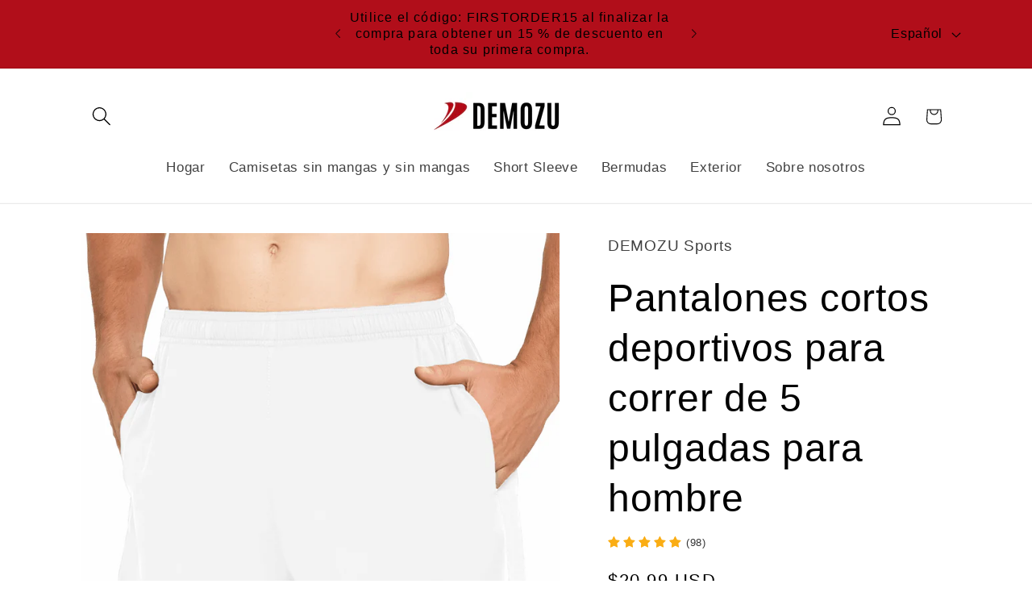

--- FILE ---
content_type: text/css
request_url: https://demozusports.com/cdn/shop/t/10/assets/video-section.aio.min.css?v=120158770973305331481742150024
body_size: -328
content:
/*
Generated time: March 16, 2025 18:33
This file was created by the app developer. Feel free to contact the original developer with any questions. It was minified (compressed) by AVADA. AVADA do NOT own this script.
*/
.video-section__media{--ratio-percent:56.25%;position:relative;padding-bottom:calc(var(--ratio-percent) - var(--media-border-width))}.scroll-trigger:where(.gradient.video-section__media){background:0 0}.video-section__media.global-media-settings--full-width{padding-bottom:var(--ratio-percent)}.video-section__media.deferred-media{box-shadow:var(--media-shadow-horizontal-offset) var(--media-shadow-vertical-offset) var(--media-shadow-blur-radius) rgba(var(--color-shadow),var(--media-shadow-opacity))}.video-section__media.deferred-media:after{content:none}.video-section__poster.deferred-media__poster:focus{outline-offset:0.3rem}.video-section__media iframe{background-color:rgba(var(--color-foreground),.03);border:0}.video-section__media iframe,.video-section__media video,.video-section__poster{position:absolute;width:100%;height:100%}.video-section__media video{background:#000}.video-section__media.media-fit-cover video{object-fit:cover}

--- FILE ---
content_type: text/css
request_url: https://review.wsy400.com/theme-app-extension/v120/static/css/60.575ac37d.chunk.css
body_size: 146
content:
.StarArrange_standard__3CMmL .StarArrange_ratioItem__EeU7_{display:flex;align-items:center;margin-bottom:10px}.StarArrange_standard__3CMmL .StarArrange_ratioItem__EeU7_:last-child{margin-bottom:0}.StarArrange_standard__3CMmL .StarArrange_ratioItem__EeU7_ .StarArrange_rate__3X0C4{margin-right:10px}.StarArrange_standard__3CMmL .StarArrange_ratioItem__EeU7_ [class*=ant-].ant-progress{width:130px}.StarArrange_standard__3CMmL .StarArrange_ratioItem__EeU7_ .StarArrange_ratioVal__1JgnN{text-align:center}.StarArrange_simple__gHuIP{display:inline-block}.StarArrange_simple__gHuIP .StarArrange_avgScore__3xq1R{text-align:center;font-size:30px}.StarArrange_simple__gHuIP .StarArrange_avgScore__3xq1R span{font-weight:700;margin-right:6px}@media(max-width:767px){.StarArrange_ratioItem__EeU7_{width:100%;min-width:auto}.StarArrange_ratioItem__EeU7_ [class*=ant-].ant-progress{width:auto;flex:1 1}.StarArrange_simple__gHuIP{width:100%}}.StarArrange_basicsProgress__2F8TJ{position:relative}.StarArrange_basicsProgress__2F8TJ [class*=ant-].ant-progress-bg{height:16px!important}.StarArrange_basicsProgress__2F8TJ .StarArrange_basicsRatioVal__2EJzs{position:absolute;top:50%;left:50%;-webkit-transform:translate(-50%,-50%);transform:translate(-50%,-50%);color:#fff;font-size:12px}.StarArrange_darkStandard__TbAyv{display:flex;flex-flow:column;justify-content:flex-end}
/*# sourceMappingURL=60.575ac37d.chunk.css.map */

--- FILE ---
content_type: application/javascript
request_url: https://review.wsy400.com/theme-app-extension/v120/static/js/48.9ad79037.chunk.js
body_size: 1224
content:
(this["webpackJsonprestricted-antd-style-demo"]=this["webpackJsonprestricted-antd-style-demo"]||[]).push([[48],{839:function(e,t,a){"use strict";a.r(t),a.d(t,"AverageStandard",(function(){return j})),a.d(t,"AverageStandardPacked",(function(){return O})),a.d(t,"AverageType1",(function(){return N})),a.d(t,"AverageType1Packed",(function(){return A})),a.d(t,"AverageType2",(function(){return C})),a.d(t,"AverageType2Packed",(function(){return T})),a.d(t,"AverageType3",(function(){return k})),a.d(t,"AverageType3Packed",(function(){return R})),a.d(t,"AverageType4",(function(){return S})),a.d(t,"AverageType4Packed",(function(){return z})),a.d(t,"AverageType5",(function(){return D})),a.d(t,"AverageType5Packed",(function(){return x})),a.d(t,"AverageType6",(function(){return M})),a.d(t,"AverageType6Packed",(function(){return P})),a.d(t,"AverageSimple",(function(){return I})),a.d(t,"AverageSimplePacked",(function(){return L}));a(678);var r=a(766),n=a.n(r),i=(a(279),a(19)),o=a.n(i),c=a(29),l=a(28),v=a(41),s=a(40),u=a(0),d=a.n(u),m=a(787),g=a(281),f=a(343),p=a(841),_=a.n(p),y=Object(g.a)((function(){return Promise.all([a.e(12),a.e(39)]).then(a.bind(null,638)).then((function(e){return{default:e.StarArrangeSimplePacked}}))})),b=Object(g.a)((function(){return Promise.all([a.e(32),a.e(9),a.e(0),a.e(10),a.e(52)]).then(a.bind(null,644))})),h=Object(g.a)((function(){return Promise.all([a.e(32),a.e(9),a.e(0),a.e(10),a.e(51)]).then(a.bind(null,643))})),w=Object(g.a)((function(){return a.e(50).then(a.bind(null,642)).then((function(e){return Promise.all([a.e(32),a.e(9),a.e(0),a.e(10),a.e(52)]).then(a.bind(null,644)).then((function(t){return{default:e.default(t.AverageConfig)}}))}))})),E=Object(g.a)((function(){return a.e(50).then(a.bind(null,642)).then((function(e){return Promise.all([a.e(32),a.e(9),a.e(0),a.e(10),a.e(51)]).then(a.bind(null,643)).then((function(t){return{default:e.default(t.AverageConfig1)}}))}))})),j=function(e){Object(v.a)(a,e);var t=Object(s.a)(a);function a(){return Object(c.a)(this,a),t.apply(this,arguments)}return Object(l.a)(a,[{key:"render",value:function(){var e=this.props,t=e.reviewData.countAndAvgMap,a=(t=void 0===t?{}:t).avgStar,r=t.commentCount,n=e.reviewConfigs,i=n.scoreSize,o=n.star_color,c=void 0===o?"#faad14":o,l=n.star_bg_color,v=void 0===l?"#e8e8e8":l,s=n.star_widget_font_size,u=void 0===s?"15":s,g=n.score_icon,f=void 0===g?"star":g,p=e.activeTheme;return d.a.createElement("div",{className:_.a.standard},d.a.createElement("div",{className:_.a.rateVal,style:{color:c,fontSize:+i}},Number(a||0).toFixed(1)),d.a.createElement("div",{dangerouslySetInnerHTML:{__html:Object(m.renderRate)(a,f,v,c,u)}}),d.a.createElement("div",{className:_.a.reviewNum,style:{color:"dark"===p?"#ffffff":""}},d.a.createElement("a",{href:"https://review.wsy400.com/",onClick:function(e){e.preventDefault()},target:"_blank"},r||0," ",this.props.getReviewsWidgetText("Reviews"))))}},{key:"renderConfig",value:function(){return{average:d.a.createElement(b,null),standardDiy:d.a.createElement(w,null)}}}]),a}(u.Component);j.compName="average";var O=Object(f.a)(j),N=function(e){Object(v.a)(a,e);var t=Object(s.a)(a);function a(){return Object(c.a)(this,a),t.apply(this,arguments)}return Object(l.a)(a,[{key:"render",value:function(){var e=this.props,t=e.reviewData.countAndAvgMap,a=(t=void 0===t?{}:t).avgStar,r=t.commentCount,n=e.getReviewsWidgetText,i=e.reviewConfigs,o=i.scoreSize,c=i.star_color,l=void 0===c?"#faad14":c,v=i.star_bg_color,s=void 0===v?"#e8e8e8":v,u=i.star_widget_font_size,g=void 0===u?"15":u,f=i.score_icon,p=void 0===f?"star":f,y=i.average_text1,b=void 0===y?n("Base on {0} review"):y,h=i.average_font_color,w=void 0===h?"#ffffff":h;return d.a.createElement("div",{className:_.a.avgType1},d.a.createElement("div",{className:_.a.rateCon},d.a.createElement("div",{className:_.a.rateVal,style:{color:w,background:l,fontSize:o}},Number(a||0).toFixed(1)),d.a.createElement("div",{dangerouslySetInnerHTML:{__html:Object(m.renderRate)(a,p,s,l,g)}})),d.a.createElement("div",{className:_.a.reviewNum},d.a.createElement("a",{href:"https://review.wsy400.com/",target:"_blank",onClick:function(e){e.preventDefault()}},b.replace("{0}",r))))}},{key:"renderConfig",value:function(){return{average:d.a.createElement(h,null),type1Diy:d.a.createElement(E,{delIdx:1})}}}]),a}(u.Component);N.compName="average";var A=Object(f.a)(N),C=function(e){Object(v.a)(a,e);var t=Object(s.a)(a);function a(){return Object(c.a)(this,a),t.apply(this,arguments)}return Object(l.a)(a,[{key:"render",value:function(){var e=this.props,t=e.reviewData.countAndAvgMap,a=(t=void 0===t?{}:t).avgStar,r=t.commentCount,n=e.reviewConfigs,i=n.scoreSize,o=n.star_color,c=void 0===o?"#faad14":o,l=n.star_bg_color,v=void 0===l?"#e8e8e8":l,s=n.star_widget_font_size,u=void 0===s?"15":s,g=n.score_icon,f=void 0===g?"star":g;return d.a.createElement("div",{className:_.a.avgType2},d.a.createElement("div",{className:_.a.rateVal,style:{color:c,fontSize:i}},Number(a||0).toFixed(1)),d.a.createElement("div",null,d.a.createElement("div",{dangerouslySetInnerHTML:{__html:Object(m.renderRate)(a,f,v,c,u)}}),d.a.createElement("div",{className:_.a.reviewNum},d.a.createElement("a",{href:"https://review.wsy400.com/",target:"_blank",onClick:function(e){e.preventDefault()}},r||0," ",this.props.getReviewsWidgetText("Reviews")))))}},{key:"renderConfig",value:function(){return{average:d.a.createElement(b,null),type2Diy:d.a.createElement(w,null)}}}]),a}(u.Component);C.compName="average";var T=Object(f.a)(C),k=function(e){Object(v.a)(a,e);var t=Object(s.a)(a);function a(){return Object(c.a)(this,a),t.apply(this,arguments)}return Object(l.a)(a,[{key:"render",value:function(){var e=this.props,t=e.reviewData.countAndAvgMap,a=(t=void 0===t?{}:t).avgStar,r=t.commentCount,n=e.reviewConfigs,i=n.scoreSize,o=n.star_color,c=void 0===o?"#faad14":o,l=n.star_bg_color,v=void 0===l?"#e8e8e8":l,s=n.star_widget_font_size,u=void 0===s?"15":s,g=n.score_icon,f=void 0===g?"star":g;return d.a.createElement("div",{className:_.a.avgType3},d.a.createElement("div",{className:_.a.rateVal,style:{color:c,fontSize:i}},Number(a||0).toFixed(1)),d.a.createElement("div",null,d.a.createElement("div",{dangerouslySetInnerHTML:{__html:Object(m.renderRate)(a,f,v,c,u)}}),d.a.createElement("div",{className:_.a.reviewNum},d.a.createElement("a",{href:"https://review.wsy400.com/",target:"_blank",onClick:function(e){e.preventDefault()}},r||0," ",this.props.getReviewsWidgetText("Reviews")))))}},{key:"renderConfig",value:function(){return{average:d.a.createElement(b,null),type3Diy:d.a.createElement(w,null)}}}]),a}(u.Component);k.compName="average";var R=Object(f.a)(k),S=function(e){Object(v.a)(a,e);var t=Object(s.a)(a);function a(){return Object(c.a)(this,a),t.apply(this,arguments)}return Object(l.a)(a,[{key:"render",value:function(){var e=this.props,t=e.reviewData.countAndAvgMap,a=(t=void 0===t?{}:t).avgStar,r=t.commentCount,n=e.reviewConfigs,i=n.scoreSize,o=n.star_color,c=void 0===o?"#faad14":o,l=n.star_bg_color,v=void 0===l?"#e8e8e8":l,s=n.star_widget_font_size,u=void 0===s?"15":s,g=n.score_icon,f=void 0===g?"star":g;return d.a.createElement("div",{className:_.a.avgType4},d.a.createElement("div",{className:_.a.top},d.a.createElement("div",{dangerouslySetInnerHTML:{__html:Object(m.renderRate)(a,f,v,c,u)}}),d.a.createElement("div",{className:_.a.rateVal,style:{color:c,fontSize:i}},Number(a||0).toFixed(1))),d.a.createElement("div",{className:_.a.reviewNum},d.a.createElement("a",{href:"https://review.wsy400.com/",target:"_blank",onClick:function(e){e.preventDefault()}},r||0," ",this.props.getReviewsWidgetText("Reviews"))))}},{key:"renderConfig",value:function(){return{average:d.a.createElement(b,null),type4Diy:d.a.createElement(w,null)}}}]),a}(u.Component);S.compName="average";var z=Object(f.a)(S),D=function(e){Object(v.a)(a,e);var t=Object(s.a)(a);function a(){return Object(c.a)(this,a),t.apply(this,arguments)}return Object(l.a)(a,[{key:"render",value:function(){var e=this.props,t=e.reviewData.countAndAvgMap,a=(t=void 0===t?{}:t).avgStar,r=t.commentCount,n=e.reviewConfigs,i=n.scoreSize,o=n.star_color,c=void 0===o?"#faad14":o,l=n.star_bg_color,v=void 0===l?"#e8e8e8":l,s=n.star_widget_font_size,u=void 0===s?"15":s,g=n.score_icon,f=void 0===g?"star":g;return d.a.createElement("div",{className:_.a.avgType5},d.a.createElement("div",{dangerouslySetInnerHTML:{__html:Object(m.renderRate)(a,f,v,c,u)}}),d.a.createElement("div",{className:_.a.rateVal,style:{color:c,fontSize:i}},Number(a||0).toFixed(1)),d.a.createElement("div",{className:_.a.reviewNum},d.a.createElement("a",{href:"https://review.wsy400.com/",target:"_blank",onClick:function(e){e.preventDefault()}},r||0," ",this.props.getReviewsWidgetText("Reviews"))))}},{key:"renderConfig",value:function(){return{average:d.a.createElement(b,null),type5Diy:d.a.createElement(w,null)}}}]),a}(u.Component);D.compName="average";var x=Object(f.a)(D),M=function(e){Object(v.a)(a,e);var t=Object(s.a)(a);function a(){return Object(c.a)(this,a),t.apply(this,arguments)}return Object(l.a)(a,[{key:"render",value:function(){var e=this.props,t=e.reviewData.countAndAvgMap,a=(t=void 0===t?{}:t).avgStar,r=t.commentCount,i=e.reviewConfigs,c=i.star_color,l=void 0===c?"#faad14":c,v=i.star_bg_color,s=void 0===v?"#e8e8e8":v,u=i.star_widget_font_size,g=void 0===u?"18":u,f=i.score_icon,p=void 0===f?"star":f;return d.a.createElement("div",{className:_.a.avgType6},d.a.createElement("div",{dangerouslySetInnerHTML:{__html:Object(m.renderRate)(a,p,s,l,g)}}),d.a.createElement("div",{className:_.a.reviewNum},d.a.createElement("a",{href:"https://review.wsy400.com/",target:"_blank",onClick:function(e){e.preventDefault()}},r||0," ",this.props.getReviewsWidgetText("Reviews"))),d.a.createElement(n.a,{placement:"bottom",content:d.a.createElement(y,null)},d.a.createElement(o.a,{style:{cursor:"pointer"},type:"down"})))}},{key:"renderConfig",value:function(){}}]),a}(u.Component);M.compName="average";var P=Object(f.a)(M),I=function(e){Object(v.a)(a,e);var t=Object(s.a)(a);function a(){return Object(c.a)(this,a),t.apply(this,arguments)}return Object(l.a)(a,[{key:"render",value:function(){var e=this.props,t=e.reviewData.countAndAvgMap,a=(t=void 0===t?{}:t).avgStar,r=t.commentCount,n=e.reviewConfigs,i=n.scoreSize,o=n.star_color,c=void 0===o?"#faad14":o,l=n.star_bg_color,v=void 0===l?"#e8e8e8":l,s=n.star_widget_font_size,u=void 0===s?"15":s,g=n.score_icon,f=void 0===g?"star":g;return d.a.createElement("div",{className:_.a.simple},d.a.createElement("div",{className:_.a.rateVal,style:{color:c,fontSize:i}},Number(a||0).toFixed(1)),d.a.createElement("div",{dangerouslySetInnerHTML:{__html:Object(m.renderRate)(a,f,v,c,u)}}),d.a.createElement("div",{className:_.a.reviewNum},d.a.createElement("a",{href:"https://review.wsy400.com/",target:"_blank",onClick:function(e){e.preventDefault()}},r||0," ",this.props.getReviewsWidgetText("Reviews"))))}},{key:"renderConfig",value:function(){return{average:d.a.createElement(b,null),simpleDiy:d.a.createElement(w,null)}}}]),a}(u.Component);I.compName="average";var L=Object(f.a)(I)},841:function(e,t,a){e.exports={reviewNum:"AverageRating_reviewNum__3vyKh",standard:"AverageRating_standard__1IQ8R",rateVal:"AverageRating_rateVal__3lslL",avgType1:"AverageRating_avgType1__-ezWk",rateCon:"AverageRating_rateCon__3pC6m",avgType2:"AverageRating_avgType2__39sCI",avgType3:"AverageRating_avgType3__21S8r",avgType4:"AverageRating_avgType4__2vX_U",top:"AverageRating_top__35vaz",avgType5:"AverageRating_avgType5__3RDwm",avgType6:"AverageRating_avgType6__1vpg8",simple:"AverageRating_simple__1j8X9"}}}]);

--- FILE ---
content_type: text/javascript
request_url: https://cdn.shopify.com/extensions/019c0e59-b445-7ea1-9d80-bc590bb979d7/my-app-48/assets/dadao_review.js
body_size: 101315
content:
/*! For license information please see index.eba59c47.js.LICENSE.txt */
!function(e){function t(t){for(var n,r,a=t[0],i=t[1],l=0,c=[];l<a.length;l++)r=a[l],o[r]&&c.push(o[r][0]),o[r]=0;for(n in i)Object.prototype.hasOwnProperty.call(i,n)&&(e[n]=i[n]);for(u&&u(t);c.length;)c.shift()()}var n={},r={99:0,8:0},o={99:0,8:0};function a(t){if(n[t])return n[t].exports;var r=n[t]={i:t,l:!1,exports:{}};return e[t].call(r.exports,r,r.exports,a),r.l=!0,r.exports}a.e=function(e){var t=[];r[e]?t.push(r[e]):0!==r[e]&&{5:1,7:1,14:1,16:1,17:1,18:1,19:1,20:1,36:1,37:1,38:1,39:1,40:1,42:1,48:1,53:1,56:1,57:1,58:1,59:1,60:1,61:1,62:1,63:1,65:1,66:1,67:1,68:1,69:1,70:1,72:1,74:1,83:1,84:1,86:1,87:1,88:1,89:1}[e]&&t.push(r[e]=new Promise((function(t,n){for(var o="static/css/"+({}[e]||e)+"."+{0:"31d6cfe0",1:"31d6cfe0",2:"31d6cfe0",3:"31d6cfe0",4:"31d6cfe0",5:"926ec1e3",6:"31d6cfe0",7:"41bc09fa",9:"31d6cfe0",10:"31d6cfe0",11:"31d6cfe0",12:"31d6cfe0",13:"31d6cfe0",14:"09ab9a94",15:"31d6cfe0",16:"3d493b39",17:"dfe14800",18:"e7fff2d8",19:"cbbf50c9",20:"813d3c7c",32:"31d6cfe0",33:"31d6cfe0",34:"31d6cfe0",35:"31d6cfe0",36:"ec2c20e8",37:"ca0e7190",38:"113d5d21",39:"575ac37d",40:"897e4275",41:"31d6cfe0",42:"82c6c151",43:"31d6cfe0",44:"31d6cfe0",45:"31d6cfe0",46:"31d6cfe0",47:"31d6cfe0",48:"ec2c20e8",49:"31d6cfe0",50:"31d6cfe0",51:"31d6cfe0",52:"31d6cfe0",53:"27f36d85",54:"31d6cfe0",55:"31d6cfe0",56:"364f528a",57:"f9e88fa4",58:"2ac7ba79",59:"6239dc8b",60:"575ac37d",61:"24aab010",62:"a13387a8",63:"3dd1e2ef",64:"31d6cfe0",65:"70acad33",66:"96b4897f",67:"10bd1f01",68:"f9e88fa4",69:"bbd79194",70:"09b7057d",71:"31d6cfe0",72:"a5da645b",73:"31d6cfe0",74:"72d7fabd",75:"31d6cfe0",76:"31d6cfe0",77:"31d6cfe0",78:"31d6cfe0",79:"31d6cfe0",80:"31d6cfe0",81:"31d6cfe0",82:"31d6cfe0",83:"575ac37d",84:"ec2c20e8",85:"31d6cfe0",86:"54b17d26",87:"6239dc8b",88:"b4d44860",89:"ce6981c9"}[e]+".chunk.css",i=a.p+o,l=document.getElementsByTagName("link"),c=0;c<l.length;c++){var u=(f=l[c]).getAttribute("data-href")||f.getAttribute("href");if("stylesheet"===f.rel&&(u===o||u===i))return t()}var s=document.getElementsByTagName("style");for(c=0;c<s.length;c++){var f;if((u=(f=s[c]).getAttribute("data-href"))===o||u===i)return t()}var d=document.createElement("link");d.rel="stylesheet",d.type="text/css",d.onload=t,d.onerror=function(t){var o=t&&t.target&&t.target.src||i,a=new Error("Loading CSS chunk "+e+" failed.\n("+o+")");a.code="CSS_CHUNK_LOAD_FAILED",a.request=o,delete r[e],d.parentNode.removeChild(d),n(a)},d.href=i,document.getElementsByTagName("head")[0].appendChild(d)})).then((function(){r[e]=0})));var n=o[e];if(0!==n)if(n)t.push(n[2]);else{var i=new Promise((function(t,r){n=o[e]=[t,r]}));t.push(n[2]=i);var l=document.getElementsByTagName("head")[0],c=document.createElement("script");c.charset="utf-8",c.timeout=120,a.nc&&c.setAttribute("nonce",a.nc),c.src=function(e){return a.p+"static/js/"+({}[e]||e)+"."+{0:"a8a69219",1:"aa8e81dc",2:"b369f9fd",3:"b27192a8",4:"7605d278",5:"4015a462",6:"e8e1f097",7:"a912d6bf",9:"6f4a12e9",10:"18730fd0",11:"fe01c440",12:"602ff633",13:"f9b8851f",14:"cb5a162c",15:"627ad057",16:"bbf817ad",17:"ca525b60",18:"077d2eb3",19:"03001488",20:"94dcb111",32:"b9965118",33:"7fe8f2e5",34:"9f7177cf",35:"17aac0fd",36:"fa1e68bf",37:"4962ad58",38:"7795f633",39:"b7fb000f",40:"0f10b514",41:"62ff7fbb",42:"dc53d702",43:"212c9e19",44:"2a1c1437",45:"a045b15c",46:"b88bd46f",47:"f10f4432",48:"9ad79037",49:"a8245e92",50:"efcef01b",51:"3da617a4",52:"b4b07a1d",53:"45e1ccdc",54:"3c428cd9",55:"7ff824b0",56:"294127bf",57:"0ee5a82e",58:"32958bb5",59:"33ed45b1",60:"be71d83b",61:"69de10db",62:"fa798986",63:"95791914",64:"1f7d56c9",65:"e894f5e7",66:"13c04f39",67:"cca1559c",68:"670a5e51",69:"3364b601",70:"09b90262",71:"0b3fa8ec",72:"82cf3b6c",73:"9f49e55a",74:"5508c77f",75:"0f4e35df",76:"9fc1a897",77:"c3b7a9cc",78:"6f9da88b",79:"6f40a836",80:"691e9b6c",81:"d1300d52",82:"1b8ca650",83:"0e124c00",84:"e531e2d0",85:"cdff89c7",86:"84b097ea",87:"2fd84e42",88:"32b9f954",89:"614513be"}[e]+".chunk.js"}(e);var u=setTimeout((function(){s({type:"timeout",target:c})}),12e4);function s(t){c.onerror=c.onload=null,clearTimeout(u);var n=o[e];if(0!==n){if(n){var r=t&&("load"===t.type?"missing":t.type),a=t&&t.target&&t.target.src,i=new Error("Loading chunk "+e+" failed.\n("+r+": "+a+")");i.type=r,i.request=a,n[1](i)}o[e]=void 0}}c.onerror=c.onload=s,l.appendChild(c)}return Promise.all(t)},a.m=e,a.c=n,a.d=function(e,t,n){a.o(e,t)||Object.defineProperty(e,t,{configurable:!1,enumerable:!0,get:n})},a.r=function(e){Object.defineProperty(e,"__esModule",{value:!0})},a.n=function(e){var t=e&&e.__esModule?function(){return e.default}:function(){return e};return a.d(t,"a",t),t},a.o=function(e,t){return Object.prototype.hasOwnProperty.call(e,t)},a.p="https://review.wsy400.com/theme-app-extension/v120/",a.oe=function(e){throw console.error(e),e};var i=this["webpackJsonprestricted-antd-style-demo"]=this["webpackJsonprestricted-antd-style-demo"]||[],l=i.push.bind(i);i.push=t,i=i.slice();for(var c=0;c<i.length;c++)t(i[c]);var u=l;a(a.s=485)}({0:function(e,t,n){"use strict";e.exports=n(75)},1:function(e,t,n){e.exports=n(120)()},100:function(e,t,n){"use strict";var r,o,a,i,l;if("undefined"===typeof window||"function"!==typeof MessageChannel){var c=null,u=null,s=function e(){if(null!==c)try{var n=t.unstable_now();c(!0,n),c=null}catch(r){throw setTimeout(e,0),r}},f=Date.now();t.unstable_now=function(){return Date.now()-f},r=function(e){null!==c?setTimeout(r,0,e):(c=e,setTimeout(s,0))},o=function(e,t){u=setTimeout(e,t)},a=function(){clearTimeout(u)},i=function(){return!1},l=t.unstable_forceFrameRate=function(){}}else{var d=window.performance,p=window.Date,m=window.setTimeout,h=window.clearTimeout;if("undefined"!==typeof console){var v=window.cancelAnimationFrame;"function"!==typeof window.requestAnimationFrame&&console.error("This browser doesn't support requestAnimationFrame. Make sure that you load a polyfill in older browsers. https://fb.me/react-polyfills"),"function"!==typeof v&&console.error("This browser doesn't support cancelAnimationFrame. Make sure that you load a polyfill in older browsers. https://fb.me/react-polyfills")}if("object"===typeof d&&"function"===typeof d.now)t.unstable_now=function(){return d.now()};else{var g=p.now();t.unstable_now=function(){return p.now()-g}}var y=!1,b=null,_=-1,w=5,S=0;i=function(){return t.unstable_now()>=S},l=function(){},t.unstable_forceFrameRate=function(e){0>e||125<e?console.error("forceFrameRate takes a positive int between 0 and 125, forcing framerates higher than 125 fps is not unsupported"):w=0<e?Math.floor(1e3/e):5};var x=new MessageChannel,C=x.port2;x.port1.onmessage=function(){if(null!==b){var e=t.unstable_now();S=e+w;try{b(!0,e)?C.postMessage(null):(y=!1,b=null)}catch(n){throw C.postMessage(null),n}}else y=!1},r=function(e){b=e,y||(y=!0,C.postMessage(null))},o=function(e,n){_=m((function(){e(t.unstable_now())}),n)},a=function(){h(_),_=-1}}function E(e,t){var n=e.length;e.push(t);e:for(;;){var r=n-1>>>1,o=e[r];if(!(void 0!==o&&0<T(o,t)))break e;e[r]=t,e[n]=o,n=r}}function k(e){return void 0===(e=e[0])?null:e}function O(e){var t=e[0];if(void 0!==t){var n=e.pop();if(n!==t){e[0]=n;e:for(var r=0,o=e.length;r<o;){var a=2*(r+1)-1,i=e[a],l=a+1,c=e[l];if(void 0!==i&&0>T(i,n))void 0!==c&&0>T(c,i)?(e[r]=c,e[l]=n,r=l):(e[r]=i,e[a]=n,r=a);else{if(!(void 0!==c&&0>T(c,n)))break e;e[r]=c,e[l]=n,r=l}}}return t}return null}function T(e,t){var n=e.sortIndex-t.sortIndex;return 0!==n?n:e.id-t.id}var j=[],P=[],M=1,D=null,I=3,N=!1,R=!1,A=!1;function z(e){for(var t=k(P);null!==t;){if(null===t.callback)O(P);else{if(!(t.startTime<=e))break;O(P),t.sortIndex=t.expirationTime,E(j,t)}t=k(P)}}function Y(e){if(A=!1,z(e),!R)if(null!==k(j))R=!0,r(L);else{var t=k(P);null!==t&&o(Y,t.startTime-e)}}function L(e,n){R=!1,A&&(A=!1,a()),N=!0;var r=I;try{for(z(n),D=k(j);null!==D&&(!(D.expirationTime>n)||e&&!i());){var l=D.callback;if(null!==l){D.callback=null,I=D.priorityLevel;var c=l(D.expirationTime<=n);n=t.unstable_now(),"function"===typeof c?D.callback=c:D===k(j)&&O(j),z(n)}else O(j);D=k(j)}if(null!==D)var u=!0;else{var s=k(P);null!==s&&o(Y,s.startTime-n),u=!1}return u}finally{D=null,I=r,N=!1}}function F(e){switch(e){case 1:return-1;case 2:return 250;case 5:return 1073741823;case 4:return 1e4;default:return 5e3}}var U=l;t.unstable_IdlePriority=5,t.unstable_ImmediatePriority=1,t.unstable_LowPriority=4,t.unstable_NormalPriority=3,t.unstable_Profiling=null,t.unstable_UserBlockingPriority=2,t.unstable_cancelCallback=function(e){e.callback=null},t.unstable_continueExecution=function(){R||N||(R=!0,r(L))},t.unstable_getCurrentPriorityLevel=function(){return I},t.unstable_getFirstCallbackNode=function(){return k(j)},t.unstable_next=function(e){switch(I){case 1:case 2:case 3:var t=3;break;default:t=I}var n=I;I=t;try{return e()}finally{I=n}},t.unstable_pauseExecution=function(){},t.unstable_requestPaint=U,t.unstable_runWithPriority=function(e,t){switch(e){case 1:case 2:case 3:case 4:case 5:break;default:e=3}var n=I;I=e;try{return t()}finally{I=n}},t.unstable_scheduleCallback=function(e,n,i){var l=t.unstable_now();if("object"===typeof i&&null!==i){var c=i.delay;c="number"===typeof c&&0<c?l+c:l,i="number"===typeof i.timeout?i.timeout:F(e)}else i=F(e),c=l;return e={id:M++,callback:n,priorityLevel:e,startTime:c,expirationTime:i=c+i,sortIndex:-1},c>l?(e.sortIndex=c,E(P,e),null===k(j)&&e===k(P)&&(A?a():A=!0,o(Y,c-l))):(e.sortIndex=i,E(j,e),R||N||(R=!0,r(L))),e},t.unstable_shouldYield=function(){var e=t.unstable_now();z(e);var n=k(j);return n!==D&&null!==D&&null!==n&&null!==n.callback&&n.startTime<=e&&n.expirationTime<D.expirationTime||i()},t.unstable_wrapCallback=function(e){var t=I;return function(){var n=I;I=t;try{return e.apply(this,arguments)}finally{I=n}}}},101:function(e,t,n){"use strict";e.exports=n(100)},102:function(e,t,n){"use strict";var r=n(0),o=n(43),a=n(101);function i(e){for(var t="https://reactjs.org/docs/error-decoder.html?invariant="+e,n=1;n<arguments.length;n++)t+="&args[]="+encodeURIComponent(arguments[n]);return"Minified React error #"+e+"; visit "+t+" for the full message or use the non-minified dev environment for full errors and additional helpful warnings."}if(!r)throw Error(i(227));function l(e,t,n,r,o,a,i,l,c){var u=Array.prototype.slice.call(arguments,3);try{t.apply(n,u)}catch(s){this.onError(s)}}var c=!1,u=null,s=!1,f=null,d={onError:function(e){c=!0,u=e}};function p(e,t,n,r,o,a,i,s,f){c=!1,u=null,l.apply(d,arguments)}var m=null,h=null,v=null;function g(e,t,n){var r=e.type||"unknown-event";e.currentTarget=v(n),function(e,t,n,r,o,a,l,d,m){if(p.apply(this,arguments),c){if(!c)throw Error(i(198));var h=u;c=!1,u=null,s||(s=!0,f=h)}}(r,t,void 0,e),e.currentTarget=null}var y=null,b={};function _(){if(y)for(var e in b){var t=b[e],n=y.indexOf(e);if(!(-1<n))throw Error(i(96,e));if(!S[n]){if(!t.extractEvents)throw Error(i(97,e));for(var r in S[n]=t,n=t.eventTypes){var o=void 0,a=n[r],l=t,c=r;if(x.hasOwnProperty(c))throw Error(i(99,c));x[c]=a;var u=a.phasedRegistrationNames;if(u){for(o in u)u.hasOwnProperty(o)&&w(u[o],l,c);o=!0}else a.registrationName?(w(a.registrationName,l,c),o=!0):o=!1;if(!o)throw Error(i(98,r,e))}}}}function w(e,t,n){if(C[e])throw Error(i(100,e));C[e]=t,E[e]=t.eventTypes[n].dependencies}var S=[],x={},C={},E={};function k(e){var t,n=!1;for(t in e)if(e.hasOwnProperty(t)){var r=e[t];if(!b.hasOwnProperty(t)||b[t]!==r){if(b[t])throw Error(i(102,t));b[t]=r,n=!0}}n&&_()}var O=!("undefined"===typeof window||"undefined"===typeof window.document||"undefined"===typeof window.document.createElement),T=null,j=null,P=null;function M(e){if(e=h(e)){if("function"!==typeof T)throw Error(i(280));var t=e.stateNode;t&&(t=m(t),T(e.stateNode,e.type,t))}}function D(e){j?P?P.push(e):P=[e]:j=e}function I(){if(j){var e=j,t=P;if(P=j=null,M(e),t)for(e=0;e<t.length;e++)M(t[e])}}function N(e,t){return e(t)}function R(e,t,n,r,o){return e(t,n,r,o)}function A(){}var z=N,Y=!1,L=!1;function F(){null===j&&null===P||(A(),I())}function U(e,t,n){if(L)return e(t,n);L=!0;try{return z(e,t,n)}finally{L=!1,F()}}var V=/^[:A-Z_a-z\u00C0-\u00D6\u00D8-\u00F6\u00F8-\u02FF\u0370-\u037D\u037F-\u1FFF\u200C-\u200D\u2070-\u218F\u2C00-\u2FEF\u3001-\uD7FF\uF900-\uFDCF\uFDF0-\uFFFD][:A-Z_a-z\u00C0-\u00D6\u00D8-\u00F6\u00F8-\u02FF\u0370-\u037D\u037F-\u1FFF\u200C-\u200D\u2070-\u218F\u2C00-\u2FEF\u3001-\uD7FF\uF900-\uFDCF\uFDF0-\uFFFD\-.0-9\u00B7\u0300-\u036F\u203F-\u2040]*$/,W=Object.prototype.hasOwnProperty,H={},$={};function B(e,t,n,r,o,a){this.acceptsBooleans=2===t||3===t||4===t,this.attributeName=r,this.attributeNamespace=o,this.mustUseProperty=n,this.propertyName=e,this.type=t,this.sanitizeURL=a}var K={};"children dangerouslySetInnerHTML defaultValue defaultChecked innerHTML suppressContentEditableWarning suppressHydrationWarning style".split(" ").forEach((function(e){K[e]=new B(e,0,!1,e,null,!1)})),[["acceptCharset","accept-charset"],["className","class"],["htmlFor","for"],["httpEquiv","http-equiv"]].forEach((function(e){var t=e[0];K[t]=new B(t,1,!1,e[1],null,!1)})),["contentEditable","draggable","spellCheck","value"].forEach((function(e){K[e]=new B(e,2,!1,e.toLowerCase(),null,!1)})),["autoReverse","externalResourcesRequired","focusable","preserveAlpha"].forEach((function(e){K[e]=new B(e,2,!1,e,null,!1)})),"allowFullScreen async autoFocus autoPlay controls default defer disabled disablePictureInPicture formNoValidate hidden loop noModule noValidate open playsInline readOnly required reversed scoped seamless itemScope".split(" ").forEach((function(e){K[e]=new B(e,3,!1,e.toLowerCase(),null,!1)})),["checked","multiple","muted","selected"].forEach((function(e){K[e]=new B(e,3,!0,e,null,!1)})),["capture","download"].forEach((function(e){K[e]=new B(e,4,!1,e,null,!1)})),["cols","rows","size","span"].forEach((function(e){K[e]=new B(e,6,!1,e,null,!1)})),["rowSpan","start"].forEach((function(e){K[e]=new B(e,5,!1,e.toLowerCase(),null,!1)}));var G=/[\-:]([a-z])/g;function q(e){return e[1].toUpperCase()}"accent-height alignment-baseline arabic-form baseline-shift cap-height clip-path clip-rule color-interpolation color-interpolation-filters color-profile color-rendering dominant-baseline enable-background fill-opacity fill-rule flood-color flood-opacity font-family font-size font-size-adjust font-stretch font-style font-variant font-weight glyph-name glyph-orientation-horizontal glyph-orientation-vertical horiz-adv-x horiz-origin-x image-rendering letter-spacing lighting-color marker-end marker-mid marker-start overline-position overline-thickness paint-order panose-1 pointer-events rendering-intent shape-rendering stop-color stop-opacity strikethrough-position strikethrough-thickness stroke-dasharray stroke-dashoffset stroke-linecap stroke-linejoin stroke-miterlimit stroke-opacity stroke-width text-anchor text-decoration text-rendering underline-position underline-thickness unicode-bidi unicode-range units-per-em v-alphabetic v-hanging v-ideographic v-mathematical vector-effect vert-adv-y vert-origin-x vert-origin-y word-spacing writing-mode xmlns:xlink x-height".split(" ").forEach((function(e){var t=e.replace(G,q);K[t]=new B(t,1,!1,e,null,!1)})),"xlink:actuate xlink:arcrole xlink:role xlink:show xlink:title xlink:type".split(" ").forEach((function(e){var t=e.replace(G,q);K[t]=new B(t,1,!1,e,"http://www.w3.org/1999/xlink",!1)})),["xml:base","xml:lang","xml:space"].forEach((function(e){var t=e.replace(G,q);K[t]=new B(t,1,!1,e,"http://www.w3.org/XML/1998/namespace",!1)})),["tabIndex","crossOrigin"].forEach((function(e){K[e]=new B(e,1,!1,e.toLowerCase(),null,!1)})),K.xlinkHref=new B("xlinkHref",1,!1,"xlink:href","http://www.w3.org/1999/xlink",!0),["src","href","action","formAction"].forEach((function(e){K[e]=new B(e,1,!1,e.toLowerCase(),null,!0)}));var Q=r.__SECRET_INTERNALS_DO_NOT_USE_OR_YOU_WILL_BE_FIRED;function Z(e,t,n,r){var o=K.hasOwnProperty(t)?K[t]:null;(null!==o?0===o.type:!r&&(2<t.length&&("o"===t[0]||"O"===t[0])&&("n"===t[1]||"N"===t[1])))||(function(e,t,n,r){if(null===t||"undefined"===typeof t||function(e,t,n,r){if(null!==n&&0===n.type)return!1;switch(typeof t){case"function":case"symbol":return!0;case"boolean":return!r&&(null!==n?!n.acceptsBooleans:"data-"!==(e=e.toLowerCase().slice(0,5))&&"aria-"!==e);default:return!1}}(e,t,n,r))return!0;if(r)return!1;if(null!==n)switch(n.type){case 3:return!t;case 4:return!1===t;case 5:return isNaN(t);case 6:return isNaN(t)||1>t}return!1}(t,n,o,r)&&(n=null),r||null===o?function(e){return!!W.call($,e)||!W.call(H,e)&&(V.test(e)?$[e]=!0:(H[e]=!0,!1))}(t)&&(null===n?e.removeAttribute(t):e.setAttribute(t,""+n)):o.mustUseProperty?e[o.propertyName]=null===n?3!==o.type&&"":n:(t=o.attributeName,r=o.attributeNamespace,null===n?e.removeAttribute(t):(n=3===(o=o.type)||4===o&&!0===n?"":""+n,r?e.setAttributeNS(r,t,n):e.setAttribute(t,n))))}Q.hasOwnProperty("ReactCurrentDispatcher")||(Q.ReactCurrentDispatcher={current:null}),Q.hasOwnProperty("ReactCurrentBatchConfig")||(Q.ReactCurrentBatchConfig={suspense:null});var J=/^(.*)[\\\/]/,X="function"===typeof Symbol&&Symbol.for,ee=X?Symbol.for("react.element"):60103,te=X?Symbol.for("react.portal"):60106,ne=X?Symbol.for("react.fragment"):60107,re=X?Symbol.for("react.strict_mode"):60108,oe=X?Symbol.for("react.profiler"):60114,ae=X?Symbol.for("react.provider"):60109,ie=X?Symbol.for("react.context"):60110,le=X?Symbol.for("react.concurrent_mode"):60111,ce=X?Symbol.for("react.forward_ref"):60112,ue=X?Symbol.for("react.suspense"):60113,se=X?Symbol.for("react.suspense_list"):60120,fe=X?Symbol.for("react.memo"):60115,de=X?Symbol.for("react.lazy"):60116,pe=X?Symbol.for("react.block"):60121,me="function"===typeof Symbol&&Symbol.iterator;function he(e){return null===e||"object"!==typeof e?null:"function"===typeof(e=me&&e[me]||e["@@iterator"])?e:null}function ve(e){if(null==e)return null;if("function"===typeof e)return e.displayName||e.name||null;if("string"===typeof e)return e;switch(e){case ne:return"Fragment";case te:return"Portal";case oe:return"Profiler";case re:return"StrictMode";case ue:return"Suspense";case se:return"SuspenseList"}if("object"===typeof e)switch(e.$$typeof){case ie:return"Context.Consumer";case ae:return"Context.Provider";case ce:var t=e.render;return t=t.displayName||t.name||"",e.displayName||(""!==t?"ForwardRef("+t+")":"ForwardRef");case fe:return ve(e.type);case pe:return ve(e.render);case de:if(e=1===e._status?e._result:null)return ve(e)}return null}function ge(e){var t="";do{e:switch(e.tag){case 3:case 4:case 6:case 7:case 10:case 9:var n="";break e;default:var r=e._debugOwner,o=e._debugSource,a=ve(e.type);n=null,r&&(n=ve(r.type)),r=a,a="",o?a=" (at "+o.fileName.replace(J,"")+":"+o.lineNumber+")":n&&(a=" (created by "+n+")"),n="\n    in "+(r||"Unknown")+a}t+=n,e=e.return}while(e);return t}function ye(e){switch(typeof e){case"boolean":case"number":case"object":case"string":case"undefined":return e;default:return""}}function be(e){var t=e.type;return(e=e.nodeName)&&"input"===e.toLowerCase()&&("checkbox"===t||"radio"===t)}function _e(e){e._valueTracker||(e._valueTracker=function(e){var t=be(e)?"checked":"value",n=Object.getOwnPropertyDescriptor(e.constructor.prototype,t),r=""+e[t];if(!e.hasOwnProperty(t)&&"undefined"!==typeof n&&"function"===typeof n.get&&"function"===typeof n.set){var o=n.get,a=n.set;return Object.defineProperty(e,t,{configurable:!0,get:function(){return o.call(this)},set:function(e){r=""+e,a.call(this,e)}}),Object.defineProperty(e,t,{enumerable:n.enumerable}),{getValue:function(){return r},setValue:function(e){r=""+e},stopTracking:function(){e._valueTracker=null,delete e[t]}}}}(e))}function we(e){if(!e)return!1;var t=e._valueTracker;if(!t)return!0;var n=t.getValue(),r="";return e&&(r=be(e)?e.checked?"true":"false":e.value),(e=r)!==n&&(t.setValue(e),!0)}function Se(e,t){var n=t.checked;return o({},t,{defaultChecked:void 0,defaultValue:void 0,value:void 0,checked:null!=n?n:e._wrapperState.initialChecked})}function xe(e,t){var n=null==t.defaultValue?"":t.defaultValue,r=null!=t.checked?t.checked:t.defaultChecked;n=ye(null!=t.value?t.value:n),e._wrapperState={initialChecked:r,initialValue:n,controlled:"checkbox"===t.type||"radio"===t.type?null!=t.checked:null!=t.value}}function Ce(e,t){null!=(t=t.checked)&&Z(e,"checked",t,!1)}function Ee(e,t){Ce(e,t);var n=ye(t.value),r=t.type;if(null!=n)"number"===r?(0===n&&""===e.value||e.value!=n)&&(e.value=""+n):e.value!==""+n&&(e.value=""+n);else if("submit"===r||"reset"===r)return void e.removeAttribute("value");t.hasOwnProperty("value")?Oe(e,t.type,n):t.hasOwnProperty("defaultValue")&&Oe(e,t.type,ye(t.defaultValue)),null==t.checked&&null!=t.defaultChecked&&(e.defaultChecked=!!t.defaultChecked)}function ke(e,t,n){if(t.hasOwnProperty("value")||t.hasOwnProperty("defaultValue")){var r=t.type;if(!("submit"!==r&&"reset"!==r||void 0!==t.value&&null!==t.value))return;t=""+e._wrapperState.initialValue,n||t===e.value||(e.value=t),e.defaultValue=t}""!==(n=e.name)&&(e.name=""),e.defaultChecked=!!e._wrapperState.initialChecked,""!==n&&(e.name=n)}function Oe(e,t,n){"number"===t&&e.ownerDocument.activeElement===e||(null==n?e.defaultValue=""+e._wrapperState.initialValue:e.defaultValue!==""+n&&(e.defaultValue=""+n))}function Te(e,t){return e=o({children:void 0},t),(t=function(e){var t="";return r.Children.forEach(e,(function(e){null!=e&&(t+=e)})),t}(t.children))&&(e.children=t),e}function je(e,t,n,r){if(e=e.options,t){t={};for(var o=0;o<n.length;o++)t["$"+n[o]]=!0;for(n=0;n<e.length;n++)o=t.hasOwnProperty("$"+e[n].value),e[n].selected!==o&&(e[n].selected=o),o&&r&&(e[n].defaultSelected=!0)}else{for(n=""+ye(n),t=null,o=0;o<e.length;o++){if(e[o].value===n)return e[o].selected=!0,void(r&&(e[o].defaultSelected=!0));null!==t||e[o].disabled||(t=e[o])}null!==t&&(t.selected=!0)}}function Pe(e,t){if(null!=t.dangerouslySetInnerHTML)throw Error(i(91));return o({},t,{value:void 0,defaultValue:void 0,children:""+e._wrapperState.initialValue})}function Me(e,t){var n=t.value;if(null==n){if(n=t.children,t=t.defaultValue,null!=n){if(null!=t)throw Error(i(92));if(Array.isArray(n)){if(!(1>=n.length))throw Error(i(93));n=n[0]}t=n}null==t&&(t=""),n=t}e._wrapperState={initialValue:ye(n)}}function De(e,t){var n=ye(t.value),r=ye(t.defaultValue);null!=n&&((n=""+n)!==e.value&&(e.value=n),null==t.defaultValue&&e.defaultValue!==n&&(e.defaultValue=n)),null!=r&&(e.defaultValue=""+r)}function Ie(e){var t=e.textContent;t===e._wrapperState.initialValue&&""!==t&&null!==t&&(e.value=t)}var Ne="http://www.w3.org/1999/xhtml",Re="http://www.w3.org/2000/svg";function Ae(e){switch(e){case"svg":return"http://www.w3.org/2000/svg";case"math":return"http://www.w3.org/1998/Math/MathML";default:return"http://www.w3.org/1999/xhtml"}}function ze(e,t){return null==e||"http://www.w3.org/1999/xhtml"===e?Ae(t):"http://www.w3.org/2000/svg"===e&&"foreignObject"===t?"http://www.w3.org/1999/xhtml":e}var Ye,Le=function(e){return"undefined"!==typeof MSApp&&MSApp.execUnsafeLocalFunction?function(t,n,r,o){MSApp.execUnsafeLocalFunction((function(){return e(t,n)}))}:e}((function(e,t){if(e.namespaceURI!==Re||"innerHTML"in e)e.innerHTML=t;else{for((Ye=Ye||document.createElement("div")).innerHTML="<svg>"+t.valueOf().toString()+"</svg>",t=Ye.firstChild;e.firstChild;)e.removeChild(e.firstChild);for(;t.firstChild;)e.appendChild(t.firstChild)}}));function Fe(e,t){if(t){var n=e.firstChild;if(n&&n===e.lastChild&&3===n.nodeType)return void(n.nodeValue=t)}e.textContent=t}function Ue(e,t){var n={};return n[e.toLowerCase()]=t.toLowerCase(),n["Webkit"+e]="webkit"+t,n["Moz"+e]="moz"+t,n}var Ve={animationend:Ue("Animation","AnimationEnd"),animationiteration:Ue("Animation","AnimationIteration"),animationstart:Ue("Animation","AnimationStart"),transitionend:Ue("Transition","TransitionEnd")},We={},He={};function $e(e){if(We[e])return We[e];if(!Ve[e])return e;var t,n=Ve[e];for(t in n)if(n.hasOwnProperty(t)&&t in He)return We[e]=n[t];return e}O&&(He=document.createElement("div").style,"AnimationEvent"in window||(delete Ve.animationend.animation,delete Ve.animationiteration.animation,delete Ve.animationstart.animation),"TransitionEvent"in window||delete Ve.transitionend.transition);var Be=$e("animationend"),Ke=$e("animationiteration"),Ge=$e("animationstart"),qe=$e("transitionend"),Qe="abort canplay canplaythrough durationchange emptied encrypted ended error loadeddata loadedmetadata loadstart pause play playing progress ratechange seeked seeking stalled suspend timeupdate volumechange waiting".split(" "),Ze=new("function"===typeof WeakMap?WeakMap:Map);function Je(e){var t=Ze.get(e);return void 0===t&&(t=new Map,Ze.set(e,t)),t}function Xe(e){var t=e,n=e;if(e.alternate)for(;t.return;)t=t.return;else{e=t;do{0!==(1026&(t=e).effectTag)&&(n=t.return),e=t.return}while(e)}return 3===t.tag?n:null}function et(e){if(13===e.tag){var t=e.memoizedState;if(null===t&&(null!==(e=e.alternate)&&(t=e.memoizedState)),null!==t)return t.dehydrated}return null}function tt(e){if(Xe(e)!==e)throw Error(i(188))}function nt(e){if(!(e=function(e){var t=e.alternate;if(!t){if(null===(t=Xe(e)))throw Error(i(188));return t!==e?null:e}for(var n=e,r=t;;){var o=n.return;if(null===o)break;var a=o.alternate;if(null===a){if(null!==(r=o.return)){n=r;continue}break}if(o.child===a.child){for(a=o.child;a;){if(a===n)return tt(o),e;if(a===r)return tt(o),t;a=a.sibling}throw Error(i(188))}if(n.return!==r.return)n=o,r=a;else{for(var l=!1,c=o.child;c;){if(c===n){l=!0,n=o,r=a;break}if(c===r){l=!0,r=o,n=a;break}c=c.sibling}if(!l){for(c=a.child;c;){if(c===n){l=!0,n=a,r=o;break}if(c===r){l=!0,r=a,n=o;break}c=c.sibling}if(!l)throw Error(i(189))}}if(n.alternate!==r)throw Error(i(190))}if(3!==n.tag)throw Error(i(188));return n.stateNode.current===n?e:t}(e)))return null;for(var t=e;;){if(5===t.tag||6===t.tag)return t;if(t.child)t.child.return=t,t=t.child;else{if(t===e)break;for(;!t.sibling;){if(!t.return||t.return===e)return null;t=t.return}t.sibling.return=t.return,t=t.sibling}}return null}function rt(e,t){if(null==t)throw Error(i(30));return null==e?t:Array.isArray(e)?Array.isArray(t)?(e.push.apply(e,t),e):(e.push(t),e):Array.isArray(t)?[e].concat(t):[e,t]}function ot(e,t,n){Array.isArray(e)?e.forEach(t,n):e&&t.call(n,e)}var at=null;function it(e){if(e){var t=e._dispatchListeners,n=e._dispatchInstances;if(Array.isArray(t))for(var r=0;r<t.length&&!e.isPropagationStopped();r++)g(e,t[r],n[r]);else t&&g(e,t,n);e._dispatchListeners=null,e._dispatchInstances=null,e.isPersistent()||e.constructor.release(e)}}function lt(e){if(null!==e&&(at=rt(at,e)),e=at,at=null,e){if(ot(e,it),at)throw Error(i(95));if(s)throw e=f,s=!1,f=null,e}}function ct(e){return(e=e.target||e.srcElement||window).correspondingUseElement&&(e=e.correspondingUseElement),3===e.nodeType?e.parentNode:e}function ut(e){if(!O)return!1;var t=(e="on"+e)in document;return t||((t=document.createElement("div")).setAttribute(e,"return;"),t="function"===typeof t[e]),t}var st=[];function ft(e){e.topLevelType=null,e.nativeEvent=null,e.targetInst=null,e.ancestors.length=0,10>st.length&&st.push(e)}function dt(e,t,n,r){if(st.length){var o=st.pop();return o.topLevelType=e,o.eventSystemFlags=r,o.nativeEvent=t,o.targetInst=n,o}return{topLevelType:e,eventSystemFlags:r,nativeEvent:t,targetInst:n,ancestors:[]}}function pt(e){var t=e.targetInst,n=t;do{if(!n){e.ancestors.push(n);break}var r=n;if(3===r.tag)r=r.stateNode.containerInfo;else{for(;r.return;)r=r.return;r=3!==r.tag?null:r.stateNode.containerInfo}if(!r)break;5!==(t=n.tag)&&6!==t||e.ancestors.push(n),n=On(r)}while(n);for(n=0;n<e.ancestors.length;n++){t=e.ancestors[n];var o=ct(e.nativeEvent);r=e.topLevelType;var a=e.nativeEvent,i=e.eventSystemFlags;0===n&&(i|=64);for(var l=null,c=0;c<S.length;c++){var u=S[c];u&&(u=u.extractEvents(r,t,a,o,i))&&(l=rt(l,u))}lt(l)}}function mt(e,t,n){if(!n.has(e)){switch(e){case"scroll":Gt(t,"scroll",!0);break;case"focus":case"blur":Gt(t,"focus",!0),Gt(t,"blur",!0),n.set("blur",null),n.set("focus",null);break;case"cancel":case"close":ut(e)&&Gt(t,e,!0);break;case"invalid":case"submit":case"reset":break;default:-1===Qe.indexOf(e)&&Kt(e,t)}n.set(e,null)}}var ht,vt,gt,yt=!1,bt=[],_t=null,wt=null,St=null,xt=new Map,Ct=new Map,Et=[],kt="mousedown mouseup touchcancel touchend touchstart auxclick dblclick pointercancel pointerdown pointerup dragend dragstart drop compositionend compositionstart keydown keypress keyup input textInput close cancel copy cut paste click change contextmenu reset submit".split(" "),Ot="focus blur dragenter dragleave mouseover mouseout pointerover pointerout gotpointercapture lostpointercapture".split(" ");function Tt(e,t,n,r,o){return{blockedOn:e,topLevelType:t,eventSystemFlags:32|n,nativeEvent:o,container:r}}function jt(e,t){switch(e){case"focus":case"blur":_t=null;break;case"dragenter":case"dragleave":wt=null;break;case"mouseover":case"mouseout":St=null;break;case"pointerover":case"pointerout":xt.delete(t.pointerId);break;case"gotpointercapture":case"lostpointercapture":Ct.delete(t.pointerId)}}function Pt(e,t,n,r,o,a){return null===e||e.nativeEvent!==a?(e=Tt(t,n,r,o,a),null!==t&&(null!==(t=Tn(t))&&vt(t)),e):(e.eventSystemFlags|=r,e)}function Mt(e){var t=On(e.target);if(null!==t){var n=Xe(t);if(null!==n)if(13===(t=n.tag)){if(null!==(t=et(n)))return e.blockedOn=t,void a.unstable_runWithPriority(e.priority,(function(){gt(n)}))}else if(3===t&&n.stateNode.hydrate)return void(e.blockedOn=3===n.tag?n.stateNode.containerInfo:null)}e.blockedOn=null}function Dt(e){if(null!==e.blockedOn)return!1;var t=Jt(e.topLevelType,e.eventSystemFlags,e.container,e.nativeEvent);if(null!==t){var n=Tn(t);return null!==n&&vt(n),e.blockedOn=t,!1}return!0}function It(e,t,n){Dt(e)&&n.delete(t)}function Nt(){for(yt=!1;0<bt.length;){var e=bt[0];if(null!==e.blockedOn){null!==(e=Tn(e.blockedOn))&&ht(e);break}var t=Jt(e.topLevelType,e.eventSystemFlags,e.container,e.nativeEvent);null!==t?e.blockedOn=t:bt.shift()}null!==_t&&Dt(_t)&&(_t=null),null!==wt&&Dt(wt)&&(wt=null),null!==St&&Dt(St)&&(St=null),xt.forEach(It),Ct.forEach(It)}function Rt(e,t){e.blockedOn===t&&(e.blockedOn=null,yt||(yt=!0,a.unstable_scheduleCallback(a.unstable_NormalPriority,Nt)))}function At(e){function t(t){return Rt(t,e)}if(0<bt.length){Rt(bt[0],e);for(var n=1;n<bt.length;n++){var r=bt[n];r.blockedOn===e&&(r.blockedOn=null)}}for(null!==_t&&Rt(_t,e),null!==wt&&Rt(wt,e),null!==St&&Rt(St,e),xt.forEach(t),Ct.forEach(t),n=0;n<Et.length;n++)(r=Et[n]).blockedOn===e&&(r.blockedOn=null);for(;0<Et.length&&null===(n=Et[0]).blockedOn;)Mt(n),null===n.blockedOn&&Et.shift()}var zt={},Yt=new Map,Lt=new Map,Ft=["abort","abort",Be,"animationEnd",Ke,"animationIteration",Ge,"animationStart","canplay","canPlay","canplaythrough","canPlayThrough","durationchange","durationChange","emptied","emptied","encrypted","encrypted","ended","ended","error","error","gotpointercapture","gotPointerCapture","load","load","loadeddata","loadedData","loadedmetadata","loadedMetadata","loadstart","loadStart","lostpointercapture","lostPointerCapture","playing","playing","progress","progress","seeking","seeking","stalled","stalled","suspend","suspend","timeupdate","timeUpdate",qe,"transitionEnd","waiting","waiting"];function Ut(e,t){for(var n=0;n<e.length;n+=2){var r=e[n],o=e[n+1],a="on"+(o[0].toUpperCase()+o.slice(1));a={phasedRegistrationNames:{bubbled:a,captured:a+"Capture"},dependencies:[r],eventPriority:t},Lt.set(r,t),Yt.set(r,a),zt[o]=a}}Ut("blur blur cancel cancel click click close close contextmenu contextMenu copy copy cut cut auxclick auxClick dblclick doubleClick dragend dragEnd dragstart dragStart drop drop focus focus input input invalid invalid keydown keyDown keypress keyPress keyup keyUp mousedown mouseDown mouseup mouseUp paste paste pause pause play play pointercancel pointerCancel pointerdown pointerDown pointerup pointerUp ratechange rateChange reset reset seeked seeked submit submit touchcancel touchCancel touchend touchEnd touchstart touchStart volumechange volumeChange".split(" "),0),Ut("drag drag dragenter dragEnter dragexit dragExit dragleave dragLeave dragover dragOver mousemove mouseMove mouseout mouseOut mouseover mouseOver pointermove pointerMove pointerout pointerOut pointerover pointerOver scroll scroll toggle toggle touchmove touchMove wheel wheel".split(" "),1),Ut(Ft,2);for(var Vt="change selectionchange textInput compositionstart compositionend compositionupdate".split(" "),Wt=0;Wt<Vt.length;Wt++)Lt.set(Vt[Wt],0);var Ht=a.unstable_UserBlockingPriority,$t=a.unstable_runWithPriority,Bt=!0;function Kt(e,t){Gt(t,e,!1)}function Gt(e,t,n){var r=Lt.get(t);switch(void 0===r?2:r){case 0:r=qt.bind(null,t,1,e);break;case 1:r=Qt.bind(null,t,1,e);break;default:r=Zt.bind(null,t,1,e)}n?e.addEventListener(t,r,!0):e.addEventListener(t,r,!1)}function qt(e,t,n,r){Y||A();var o=Zt,a=Y;Y=!0;try{R(o,e,t,n,r)}finally{(Y=a)||F()}}function Qt(e,t,n,r){$t(Ht,Zt.bind(null,e,t,n,r))}function Zt(e,t,n,r){if(Bt)if(0<bt.length&&-1<kt.indexOf(e))e=Tt(null,e,t,n,r),bt.push(e);else{var o=Jt(e,t,n,r);if(null===o)jt(e,r);else if(-1<kt.indexOf(e))e=Tt(o,e,t,n,r),bt.push(e);else if(!function(e,t,n,r,o){switch(t){case"focus":return _t=Pt(_t,e,t,n,r,o),!0;case"dragenter":return wt=Pt(wt,e,t,n,r,o),!0;case"mouseover":return St=Pt(St,e,t,n,r,o),!0;case"pointerover":var a=o.pointerId;return xt.set(a,Pt(xt.get(a)||null,e,t,n,r,o)),!0;case"gotpointercapture":return a=o.pointerId,Ct.set(a,Pt(Ct.get(a)||null,e,t,n,r,o)),!0}return!1}(o,e,t,n,r)){jt(e,r),e=dt(e,r,null,t);try{U(pt,e)}finally{ft(e)}}}}function Jt(e,t,n,r){if(null!==(n=On(n=ct(r)))){var o=Xe(n);if(null===o)n=null;else{var a=o.tag;if(13===a){if(null!==(n=et(o)))return n;n=null}else if(3===a){if(o.stateNode.hydrate)return 3===o.tag?o.stateNode.containerInfo:null;n=null}else o!==n&&(n=null)}}e=dt(e,r,n,t);try{U(pt,e)}finally{ft(e)}return null}var Xt={animationIterationCount:!0,borderImageOutset:!0,borderImageSlice:!0,borderImageWidth:!0,boxFlex:!0,boxFlexGroup:!0,boxOrdinalGroup:!0,columnCount:!0,columns:!0,flex:!0,flexGrow:!0,flexPositive:!0,flexShrink:!0,flexNegative:!0,flexOrder:!0,gridArea:!0,gridRow:!0,gridRowEnd:!0,gridRowSpan:!0,gridRowStart:!0,gridColumn:!0,gridColumnEnd:!0,gridColumnSpan:!0,gridColumnStart:!0,fontWeight:!0,lineClamp:!0,lineHeight:!0,opacity:!0,order:!0,orphans:!0,tabSize:!0,widows:!0,zIndex:!0,zoom:!0,fillOpacity:!0,floodOpacity:!0,stopOpacity:!0,strokeDasharray:!0,strokeDashoffset:!0,strokeMiterlimit:!0,strokeOpacity:!0,strokeWidth:!0},en=["Webkit","ms","Moz","O"];function tn(e,t,n){return null==t||"boolean"===typeof t||""===t?"":n||"number"!==typeof t||0===t||Xt.hasOwnProperty(e)&&Xt[e]?(""+t).trim():t+"px"}function nn(e,t){for(var n in e=e.style,t)if(t.hasOwnProperty(n)){var r=0===n.indexOf("--"),o=tn(n,t[n],r);"float"===n&&(n="cssFloat"),r?e.setProperty(n,o):e[n]=o}}Object.keys(Xt).forEach((function(e){en.forEach((function(t){t=t+e.charAt(0).toUpperCase()+e.substring(1),Xt[t]=Xt[e]}))}));var rn=o({menuitem:!0},{area:!0,base:!0,br:!0,col:!0,embed:!0,hr:!0,img:!0,input:!0,keygen:!0,link:!0,meta:!0,param:!0,source:!0,track:!0,wbr:!0});function on(e,t){if(t){if(rn[e]&&(null!=t.children||null!=t.dangerouslySetInnerHTML))throw Error(i(137,e,""));if(null!=t.dangerouslySetInnerHTML){if(null!=t.children)throw Error(i(60));if("object"!==typeof t.dangerouslySetInnerHTML||!("__html"in t.dangerouslySetInnerHTML))throw Error(i(61))}if(null!=t.style&&"object"!==typeof t.style)throw Error(i(62,""))}}function an(e,t){if(-1===e.indexOf("-"))return"string"===typeof t.is;switch(e){case"annotation-xml":case"color-profile":case"font-face":case"font-face-src":case"font-face-uri":case"font-face-format":case"font-face-name":case"missing-glyph":return!1;default:return!0}}var ln=Ne;function cn(e,t){var n=Je(e=9===e.nodeType||11===e.nodeType?e:e.ownerDocument);t=E[t];for(var r=0;r<t.length;r++)mt(t[r],e,n)}function un(){}function sn(e){if("undefined"===typeof(e=e||("undefined"!==typeof document?document:void 0)))return null;try{return e.activeElement||e.body}catch(t){return e.body}}function fn(e){for(;e&&e.firstChild;)e=e.firstChild;return e}function dn(e,t){var n,r=fn(e);for(e=0;r;){if(3===r.nodeType){if(n=e+r.textContent.length,e<=t&&n>=t)return{node:r,offset:t-e};e=n}e:{for(;r;){if(r.nextSibling){r=r.nextSibling;break e}r=r.parentNode}r=void 0}r=fn(r)}}function pn(){for(var e=window,t=sn();t instanceof e.HTMLIFrameElement;){try{var n="string"===typeof t.contentWindow.location.href}catch(r){n=!1}if(!n)break;t=sn((e=t.contentWindow).document)}return t}function mn(e){var t=e&&e.nodeName&&e.nodeName.toLowerCase();return t&&("input"===t&&("text"===e.type||"search"===e.type||"tel"===e.type||"url"===e.type||"password"===e.type)||"textarea"===t||"true"===e.contentEditable)}var hn=null,vn=null;function gn(e,t){switch(e){case"button":case"input":case"select":case"textarea":return!!t.autoFocus}return!1}function yn(e,t){return"textarea"===e||"option"===e||"noscript"===e||"string"===typeof t.children||"number"===typeof t.children||"object"===typeof t.dangerouslySetInnerHTML&&null!==t.dangerouslySetInnerHTML&&null!=t.dangerouslySetInnerHTML.__html}var bn="function"===typeof setTimeout?setTimeout:void 0,_n="function"===typeof clearTimeout?clearTimeout:void 0;function wn(e){for(;null!=e;e=e.nextSibling){var t=e.nodeType;if(1===t||3===t)break}return e}function Sn(e){e=e.previousSibling;for(var t=0;e;){if(8===e.nodeType){var n=e.data;if("$"===n||"$!"===n||"$?"===n){if(0===t)return e;t--}else"/$"===n&&t++}e=e.previousSibling}return null}var xn=Math.random().toString(36).slice(2),Cn="__reactInternalInstance$"+xn,En="__reactEventHandlers$"+xn,kn="__reactContainere$"+xn;function On(e){var t=e[Cn];if(t)return t;for(var n=e.parentNode;n;){if(t=n[kn]||n[Cn]){if(n=t.alternate,null!==t.child||null!==n&&null!==n.child)for(e=Sn(e);null!==e;){if(n=e[Cn])return n;e=Sn(e)}return t}n=(e=n).parentNode}return null}function Tn(e){return!(e=e[Cn]||e[kn])||5!==e.tag&&6!==e.tag&&13!==e.tag&&3!==e.tag?null:e}function jn(e){if(5===e.tag||6===e.tag)return e.stateNode;throw Error(i(33))}function Pn(e){return e[En]||null}function Mn(e){do{e=e.return}while(e&&5!==e.tag);return e||null}function Dn(e,t){var n=e.stateNode;if(!n)return null;var r=m(n);if(!r)return null;n=r[t];e:switch(t){case"onClick":case"onClickCapture":case"onDoubleClick":case"onDoubleClickCapture":case"onMouseDown":case"onMouseDownCapture":case"onMouseMove":case"onMouseMoveCapture":case"onMouseUp":case"onMouseUpCapture":case"onMouseEnter":(r=!r.disabled)||(r=!("button"===(e=e.type)||"input"===e||"select"===e||"textarea"===e)),e=!r;break e;default:e=!1}if(e)return null;if(n&&"function"!==typeof n)throw Error(i(231,t,typeof n));return n}function In(e,t,n){(t=Dn(e,n.dispatchConfig.phasedRegistrationNames[t]))&&(n._dispatchListeners=rt(n._dispatchListeners,t),n._dispatchInstances=rt(n._dispatchInstances,e))}function Nn(e){if(e&&e.dispatchConfig.phasedRegistrationNames){for(var t=e._targetInst,n=[];t;)n.push(t),t=Mn(t);for(t=n.length;0<t--;)In(n[t],"captured",e);for(t=0;t<n.length;t++)In(n[t],"bubbled",e)}}function Rn(e,t,n){e&&n&&n.dispatchConfig.registrationName&&(t=Dn(e,n.dispatchConfig.registrationName))&&(n._dispatchListeners=rt(n._dispatchListeners,t),n._dispatchInstances=rt(n._dispatchInstances,e))}function An(e){e&&e.dispatchConfig.registrationName&&Rn(e._targetInst,null,e)}function zn(e){ot(e,Nn)}var Yn=null,Ln=null,Fn=null;function Un(){if(Fn)return Fn;var e,t,n=Ln,r=n.length,o="value"in Yn?Yn.value:Yn.textContent,a=o.length;for(e=0;e<r&&n[e]===o[e];e++);var i=r-e;for(t=1;t<=i&&n[r-t]===o[a-t];t++);return Fn=o.slice(e,1<t?1-t:void 0)}function Vn(){return!0}function Wn(){return!1}function Hn(e,t,n,r){for(var o in this.dispatchConfig=e,this._targetInst=t,this.nativeEvent=n,e=this.constructor.Interface)e.hasOwnProperty(o)&&((t=e[o])?this[o]=t(n):"target"===o?this.target=r:this[o]=n[o]);return this.isDefaultPrevented=(null!=n.defaultPrevented?n.defaultPrevented:!1===n.returnValue)?Vn:Wn,this.isPropagationStopped=Wn,this}function $n(e,t,n,r){if(this.eventPool.length){var o=this.eventPool.pop();return this.call(o,e,t,n,r),o}return new this(e,t,n,r)}function Bn(e){if(!(e instanceof this))throw Error(i(279));e.destructor(),10>this.eventPool.length&&this.eventPool.push(e)}function Kn(e){e.eventPool=[],e.getPooled=$n,e.release=Bn}o(Hn.prototype,{preventDefault:function(){this.defaultPrevented=!0;var e=this.nativeEvent;e&&(e.preventDefault?e.preventDefault():"unknown"!==typeof e.returnValue&&(e.returnValue=!1),this.isDefaultPrevented=Vn)},stopPropagation:function(){var e=this.nativeEvent;e&&(e.stopPropagation?e.stopPropagation():"unknown"!==typeof e.cancelBubble&&(e.cancelBubble=!0),this.isPropagationStopped=Vn)},persist:function(){this.isPersistent=Vn},isPersistent:Wn,destructor:function(){var e,t=this.constructor.Interface;for(e in t)this[e]=null;this.nativeEvent=this._targetInst=this.dispatchConfig=null,this.isPropagationStopped=this.isDefaultPrevented=Wn,this._dispatchInstances=this._dispatchListeners=null}}),Hn.Interface={type:null,target:null,currentTarget:function(){return null},eventPhase:null,bubbles:null,cancelable:null,timeStamp:function(e){return e.timeStamp||Date.now()},defaultPrevented:null,isTrusted:null},Hn.extend=function(e){function t(){}function n(){return r.apply(this,arguments)}var r=this;t.prototype=r.prototype;var a=new t;return o(a,n.prototype),n.prototype=a,n.prototype.constructor=n,n.Interface=o({},r.Interface,e),n.extend=r.extend,Kn(n),n},Kn(Hn);var Gn=Hn.extend({data:null}),qn=Hn.extend({data:null}),Qn=[9,13,27,32],Zn=O&&"CompositionEvent"in window,Jn=null;O&&"documentMode"in document&&(Jn=document.documentMode);var Xn=O&&"TextEvent"in window&&!Jn,er=O&&(!Zn||Jn&&8<Jn&&11>=Jn),tr=String.fromCharCode(32),nr={beforeInput:{phasedRegistrationNames:{bubbled:"onBeforeInput",captured:"onBeforeInputCapture"},dependencies:["compositionend","keypress","textInput","paste"]},compositionEnd:{phasedRegistrationNames:{bubbled:"onCompositionEnd",captured:"onCompositionEndCapture"},dependencies:"blur compositionend keydown keypress keyup mousedown".split(" ")},compositionStart:{phasedRegistrationNames:{bubbled:"onCompositionStart",captured:"onCompositionStartCapture"},dependencies:"blur compositionstart keydown keypress keyup mousedown".split(" ")},compositionUpdate:{phasedRegistrationNames:{bubbled:"onCompositionUpdate",captured:"onCompositionUpdateCapture"},dependencies:"blur compositionupdate keydown keypress keyup mousedown".split(" ")}},rr=!1;function or(e,t){switch(e){case"keyup":return-1!==Qn.indexOf(t.keyCode);case"keydown":return 229!==t.keyCode;case"keypress":case"mousedown":case"blur":return!0;default:return!1}}function ar(e){return"object"===typeof(e=e.detail)&&"data"in e?e.data:null}var ir=!1;var lr={eventTypes:nr,extractEvents:function(e,t,n,r){var o;if(Zn)e:{switch(e){case"compositionstart":var a=nr.compositionStart;break e;case"compositionend":a=nr.compositionEnd;break e;case"compositionupdate":a=nr.compositionUpdate;break e}a=void 0}else ir?or(e,n)&&(a=nr.compositionEnd):"keydown"===e&&229===n.keyCode&&(a=nr.compositionStart);return a?(er&&"ko"!==n.locale&&(ir||a!==nr.compositionStart?a===nr.compositionEnd&&ir&&(o=Un()):(Ln="value"in(Yn=r)?Yn.value:Yn.textContent,ir=!0)),a=Gn.getPooled(a,t,n,r),o?a.data=o:null!==(o=ar(n))&&(a.data=o),zn(a),o=a):o=null,(e=Xn?function(e,t){switch(e){case"compositionend":return ar(t);case"keypress":return 32!==t.which?null:(rr=!0,tr);case"textInput":return(e=t.data)===tr&&rr?null:e;default:return null}}(e,n):function(e,t){if(ir)return"compositionend"===e||!Zn&&or(e,t)?(e=Un(),Fn=Ln=Yn=null,ir=!1,e):null;switch(e){case"paste":return null;case"keypress":if(!(t.ctrlKey||t.altKey||t.metaKey)||t.ctrlKey&&t.altKey){if(t.char&&1<t.char.length)return t.char;if(t.which)return String.fromCharCode(t.which)}return null;case"compositionend":return er&&"ko"!==t.locale?null:t.data;default:return null}}(e,n))?((t=qn.getPooled(nr.beforeInput,t,n,r)).data=e,zn(t)):t=null,null===o?t:null===t?o:[o,t]}},cr={color:!0,date:!0,datetime:!0,"datetime-local":!0,email:!0,month:!0,number:!0,password:!0,range:!0,search:!0,tel:!0,text:!0,time:!0,url:!0,week:!0};function ur(e){var t=e&&e.nodeName&&e.nodeName.toLowerCase();return"input"===t?!!cr[e.type]:"textarea"===t}var sr={change:{phasedRegistrationNames:{bubbled:"onChange",captured:"onChangeCapture"},dependencies:"blur change click focus input keydown keyup selectionchange".split(" ")}};function fr(e,t,n){return(e=Hn.getPooled(sr.change,e,t,n)).type="change",D(n),zn(e),e}var dr=null,pr=null;function mr(e){lt(e)}function hr(e){if(we(jn(e)))return e}function vr(e,t){if("change"===e)return t}var gr=!1;function yr(){dr&&(dr.detachEvent("onpropertychange",br),pr=dr=null)}function br(e){if("value"===e.propertyName&&hr(pr))if(e=fr(pr,e,ct(e)),Y)lt(e);else{Y=!0;try{N(mr,e)}finally{Y=!1,F()}}}function _r(e,t,n){"focus"===e?(yr(),pr=n,(dr=t).attachEvent("onpropertychange",br)):"blur"===e&&yr()}function wr(e){if("selectionchange"===e||"keyup"===e||"keydown"===e)return hr(pr)}function Sr(e,t){if("click"===e)return hr(t)}function xr(e,t){if("input"===e||"change"===e)return hr(t)}O&&(gr=ut("input")&&(!document.documentMode||9<document.documentMode));var Cr={eventTypes:sr,_isInputEventSupported:gr,extractEvents:function(e,t,n,r){var o=t?jn(t):window,a=o.nodeName&&o.nodeName.toLowerCase();if("select"===a||"input"===a&&"file"===o.type)var i=vr;else if(ur(o))if(gr)i=xr;else{i=wr;var l=_r}else(a=o.nodeName)&&"input"===a.toLowerCase()&&("checkbox"===o.type||"radio"===o.type)&&(i=Sr);if(i&&(i=i(e,t)))return fr(i,n,r);l&&l(e,o,t),"blur"===e&&(e=o._wrapperState)&&e.controlled&&"number"===o.type&&Oe(o,"number",o.value)}},Er=Hn.extend({view:null,detail:null}),kr={Alt:"altKey",Control:"ctrlKey",Meta:"metaKey",Shift:"shiftKey"};function Or(e){var t=this.nativeEvent;return t.getModifierState?t.getModifierState(e):!!(e=kr[e])&&!!t[e]}function Tr(){return Or}var jr=0,Pr=0,Mr=!1,Dr=!1,Ir=Er.extend({screenX:null,screenY:null,clientX:null,clientY:null,pageX:null,pageY:null,ctrlKey:null,shiftKey:null,altKey:null,metaKey:null,getModifierState:Tr,button:null,buttons:null,relatedTarget:function(e){return e.relatedTarget||(e.fromElement===e.srcElement?e.toElement:e.fromElement)},movementX:function(e){if("movementX"in e)return e.movementX;var t=jr;return jr=e.screenX,Mr?"mousemove"===e.type?e.screenX-t:0:(Mr=!0,0)},movementY:function(e){if("movementY"in e)return e.movementY;var t=Pr;return Pr=e.screenY,Dr?"mousemove"===e.type?e.screenY-t:0:(Dr=!0,0)}}),Nr=Ir.extend({pointerId:null,width:null,height:null,pressure:null,tangentialPressure:null,tiltX:null,tiltY:null,twist:null,pointerType:null,isPrimary:null}),Rr={mouseEnter:{registrationName:"onMouseEnter",dependencies:["mouseout","mouseover"]},mouseLeave:{registrationName:"onMouseLeave",dependencies:["mouseout","mouseover"]},pointerEnter:{registrationName:"onPointerEnter",dependencies:["pointerout","pointerover"]},pointerLeave:{registrationName:"onPointerLeave",dependencies:["pointerout","pointerover"]}},Ar={eventTypes:Rr,extractEvents:function(e,t,n,r,o){var a="mouseover"===e||"pointerover"===e,i="mouseout"===e||"pointerout"===e;if(a&&0===(32&o)&&(n.relatedTarget||n.fromElement)||!i&&!a)return null;(a=r.window===r?r:(a=r.ownerDocument)?a.defaultView||a.parentWindow:window,i)?(i=t,null!==(t=(t=n.relatedTarget||n.toElement)?On(t):null)&&(t!==Xe(t)||5!==t.tag&&6!==t.tag)&&(t=null)):i=null;if(i===t)return null;if("mouseout"===e||"mouseover"===e)var l=Ir,c=Rr.mouseLeave,u=Rr.mouseEnter,s="mouse";else"pointerout"!==e&&"pointerover"!==e||(l=Nr,c=Rr.pointerLeave,u=Rr.pointerEnter,s="pointer");if(e=null==i?a:jn(i),a=null==t?a:jn(t),(c=l.getPooled(c,i,n,r)).type=s+"leave",c.target=e,c.relatedTarget=a,(n=l.getPooled(u,t,n,r)).type=s+"enter",n.target=a,n.relatedTarget=e,s=t,(r=i)&&s)e:{for(u=s,i=0,e=l=r;e;e=Mn(e))i++;for(e=0,t=u;t;t=Mn(t))e++;for(;0<i-e;)l=Mn(l),i--;for(;0<e-i;)u=Mn(u),e--;for(;i--;){if(l===u||l===u.alternate)break e;l=Mn(l),u=Mn(u)}l=null}else l=null;for(u=l,l=[];r&&r!==u&&(null===(i=r.alternate)||i!==u);)l.push(r),r=Mn(r);for(r=[];s&&s!==u&&(null===(i=s.alternate)||i!==u);)r.push(s),s=Mn(s);for(s=0;s<l.length;s++)Rn(l[s],"bubbled",c);for(s=r.length;0<s--;)Rn(r[s],"captured",n);return 0===(64&o)?[c]:[c,n]}};var zr="function"===typeof Object.is?Object.is:function(e,t){return e===t&&(0!==e||1/e===1/t)||e!==e&&t!==t},Yr=Object.prototype.hasOwnProperty;function Lr(e,t){if(zr(e,t))return!0;if("object"!==typeof e||null===e||"object"!==typeof t||null===t)return!1;var n=Object.keys(e),r=Object.keys(t);if(n.length!==r.length)return!1;for(r=0;r<n.length;r++)if(!Yr.call(t,n[r])||!zr(e[n[r]],t[n[r]]))return!1;return!0}var Fr=O&&"documentMode"in document&&11>=document.documentMode,Ur={select:{phasedRegistrationNames:{bubbled:"onSelect",captured:"onSelectCapture"},dependencies:"blur contextmenu dragend focus keydown keyup mousedown mouseup selectionchange".split(" ")}},Vr=null,Wr=null,Hr=null,$r=!1;function Br(e,t){var n=t.window===t?t.document:9===t.nodeType?t:t.ownerDocument;return $r||null==Vr||Vr!==sn(n)?null:("selectionStart"in(n=Vr)&&mn(n)?n={start:n.selectionStart,end:n.selectionEnd}:n={anchorNode:(n=(n.ownerDocument&&n.ownerDocument.defaultView||window).getSelection()).anchorNode,anchorOffset:n.anchorOffset,focusNode:n.focusNode,focusOffset:n.focusOffset},Hr&&Lr(Hr,n)?null:(Hr=n,(e=Hn.getPooled(Ur.select,Wr,e,t)).type="select",e.target=Vr,zn(e),e))}var Kr={eventTypes:Ur,extractEvents:function(e,t,n,r,o,a){if(!(a=!(o=a||(r.window===r?r.document:9===r.nodeType?r:r.ownerDocument)))){e:{o=Je(o),a=E.onSelect;for(var i=0;i<a.length;i++)if(!o.has(a[i])){o=!1;break e}o=!0}a=!o}if(a)return null;switch(o=t?jn(t):window,e){case"focus":(ur(o)||"true"===o.contentEditable)&&(Vr=o,Wr=t,Hr=null);break;case"blur":Hr=Wr=Vr=null;break;case"mousedown":$r=!0;break;case"contextmenu":case"mouseup":case"dragend":return $r=!1,Br(n,r);case"selectionchange":if(Fr)break;case"keydown":case"keyup":return Br(n,r)}return null}},Gr=Hn.extend({animationName:null,elapsedTime:null,pseudoElement:null}),qr=Hn.extend({clipboardData:function(e){return"clipboardData"in e?e.clipboardData:window.clipboardData}}),Qr=Er.extend({relatedTarget:null});function Zr(e){var t=e.keyCode;return"charCode"in e?0===(e=e.charCode)&&13===t&&(e=13):e=t,10===e&&(e=13),32<=e||13===e?e:0}var Jr={Esc:"Escape",Spacebar:" ",Left:"ArrowLeft",Up:"ArrowUp",Right:"ArrowRight",Down:"ArrowDown",Del:"Delete",Win:"OS",Menu:"ContextMenu",Apps:"ContextMenu",Scroll:"ScrollLock",MozPrintableKey:"Unidentified"},Xr={8:"Backspace",9:"Tab",12:"Clear",13:"Enter",16:"Shift",17:"Control",18:"Alt",19:"Pause",20:"CapsLock",27:"Escape",32:" ",33:"PageUp",34:"PageDown",35:"End",36:"Home",37:"ArrowLeft",38:"ArrowUp",39:"ArrowRight",40:"ArrowDown",45:"Insert",46:"Delete",112:"F1",113:"F2",114:"F3",115:"F4",116:"F5",117:"F6",118:"F7",119:"F8",120:"F9",121:"F10",122:"F11",123:"F12",144:"NumLock",145:"ScrollLock",224:"Meta"},eo=Er.extend({key:function(e){if(e.key){var t=Jr[e.key]||e.key;if("Unidentified"!==t)return t}return"keypress"===e.type?13===(e=Zr(e))?"Enter":String.fromCharCode(e):"keydown"===e.type||"keyup"===e.type?Xr[e.keyCode]||"Unidentified":""},location:null,ctrlKey:null,shiftKey:null,altKey:null,metaKey:null,repeat:null,locale:null,getModifierState:Tr,charCode:function(e){return"keypress"===e.type?Zr(e):0},keyCode:function(e){return"keydown"===e.type||"keyup"===e.type?e.keyCode:0},which:function(e){return"keypress"===e.type?Zr(e):"keydown"===e.type||"keyup"===e.type?e.keyCode:0}}),to=Ir.extend({dataTransfer:null}),no=Er.extend({touches:null,targetTouches:null,changedTouches:null,altKey:null,metaKey:null,ctrlKey:null,shiftKey:null,getModifierState:Tr}),ro=Hn.extend({propertyName:null,elapsedTime:null,pseudoElement:null}),oo=Ir.extend({deltaX:function(e){return"deltaX"in e?e.deltaX:"wheelDeltaX"in e?-e.wheelDeltaX:0},deltaY:function(e){return"deltaY"in e?e.deltaY:"wheelDeltaY"in e?-e.wheelDeltaY:"wheelDelta"in e?-e.wheelDelta:0},deltaZ:null,deltaMode:null}),ao={eventTypes:zt,extractEvents:function(e,t,n,r){var o=Yt.get(e);if(!o)return null;switch(e){case"keypress":if(0===Zr(n))return null;case"keydown":case"keyup":e=eo;break;case"blur":case"focus":e=Qr;break;case"click":if(2===n.button)return null;case"auxclick":case"dblclick":case"mousedown":case"mousemove":case"mouseup":case"mouseout":case"mouseover":case"contextmenu":e=Ir;break;case"drag":case"dragend":case"dragenter":case"dragexit":case"dragleave":case"dragover":case"dragstart":case"drop":e=to;break;case"touchcancel":case"touchend":case"touchmove":case"touchstart":e=no;break;case Be:case Ke:case Ge:e=Gr;break;case qe:e=ro;break;case"scroll":e=Er;break;case"wheel":e=oo;break;case"copy":case"cut":case"paste":e=qr;break;case"gotpointercapture":case"lostpointercapture":case"pointercancel":case"pointerdown":case"pointermove":case"pointerout":case"pointerover":case"pointerup":e=Nr;break;default:e=Hn}return zn(t=e.getPooled(o,t,n,r)),t}};if(y)throw Error(i(101));y=Array.prototype.slice.call("ResponderEventPlugin SimpleEventPlugin EnterLeaveEventPlugin ChangeEventPlugin SelectEventPlugin BeforeInputEventPlugin".split(" ")),_(),m=Pn,h=Tn,v=jn,k({SimpleEventPlugin:ao,EnterLeaveEventPlugin:Ar,ChangeEventPlugin:Cr,SelectEventPlugin:Kr,BeforeInputEventPlugin:lr});var io=[],lo=-1;function co(e){0>lo||(e.current=io[lo],io[lo]=null,lo--)}function uo(e,t){lo++,io[lo]=e.current,e.current=t}var so={},fo={current:so},po={current:!1},mo=so;function ho(e,t){var n=e.type.contextTypes;if(!n)return so;var r=e.stateNode;if(r&&r.__reactInternalMemoizedUnmaskedChildContext===t)return r.__reactInternalMemoizedMaskedChildContext;var o,a={};for(o in n)a[o]=t[o];return r&&((e=e.stateNode).__reactInternalMemoizedUnmaskedChildContext=t,e.__reactInternalMemoizedMaskedChildContext=a),a}function vo(e){return null!==(e=e.childContextTypes)&&void 0!==e}function go(){co(po),co(fo)}function yo(e,t,n){if(fo.current!==so)throw Error(i(168));uo(fo,t),uo(po,n)}function bo(e,t,n){var r=e.stateNode;if(e=t.childContextTypes,"function"!==typeof r.getChildContext)return n;for(var a in r=r.getChildContext())if(!(a in e))throw Error(i(108,ve(t)||"Unknown",a));return o({},n,{},r)}function _o(e){return e=(e=e.stateNode)&&e.__reactInternalMemoizedMergedChildContext||so,mo=fo.current,uo(fo,e),uo(po,po.current),!0}function wo(e,t,n){var r=e.stateNode;if(!r)throw Error(i(169));n?(e=bo(e,t,mo),r.__reactInternalMemoizedMergedChildContext=e,co(po),co(fo),uo(fo,e)):co(po),uo(po,n)}var So=a.unstable_runWithPriority,xo=a.unstable_scheduleCallback,Co=a.unstable_cancelCallback,Eo=a.unstable_requestPaint,ko=a.unstable_now,Oo=a.unstable_getCurrentPriorityLevel,To=a.unstable_ImmediatePriority,jo=a.unstable_UserBlockingPriority,Po=a.unstable_NormalPriority,Mo=a.unstable_LowPriority,Do=a.unstable_IdlePriority,Io={},No=a.unstable_shouldYield,Ro=void 0!==Eo?Eo:function(){},Ao=null,zo=null,Yo=!1,Lo=ko(),Fo=1e4>Lo?ko:function(){return ko()-Lo};function Uo(){switch(Oo()){case To:return 99;case jo:return 98;case Po:return 97;case Mo:return 96;case Do:return 95;default:throw Error(i(332))}}function Vo(e){switch(e){case 99:return To;case 98:return jo;case 97:return Po;case 96:return Mo;case 95:return Do;default:throw Error(i(332))}}function Wo(e,t){return e=Vo(e),So(e,t)}function Ho(e,t,n){return e=Vo(e),xo(e,t,n)}function $o(e){return null===Ao?(Ao=[e],zo=xo(To,Ko)):Ao.push(e),Io}function Bo(){if(null!==zo){var e=zo;zo=null,Co(e)}Ko()}function Ko(){if(!Yo&&null!==Ao){Yo=!0;var e=0;try{var t=Ao;Wo(99,(function(){for(;e<t.length;e++){var n=t[e];do{n=n(!0)}while(null!==n)}})),Ao=null}catch(n){throw null!==Ao&&(Ao=Ao.slice(e+1)),xo(To,Bo),n}finally{Yo=!1}}}function Go(e,t,n){return 1073741821-(1+((1073741821-e+t/10)/(n/=10)|0))*n}function qo(e,t){if(e&&e.defaultProps)for(var n in t=o({},t),e=e.defaultProps)void 0===t[n]&&(t[n]=e[n]);return t}var Qo={current:null},Zo=null,Jo=null,Xo=null;function ea(){Xo=Jo=Zo=null}function ta(e){var t=Qo.current;co(Qo),e.type._context._currentValue=t}function na(e,t){for(;null!==e;){var n=e.alternate;if(e.childExpirationTime<t)e.childExpirationTime=t,null!==n&&n.childExpirationTime<t&&(n.childExpirationTime=t);else{if(!(null!==n&&n.childExpirationTime<t))break;n.childExpirationTime=t}e=e.return}}function ra(e,t){Zo=e,Xo=Jo=null,null!==(e=e.dependencies)&&null!==e.firstContext&&(e.expirationTime>=t&&(Pi=!0),e.firstContext=null)}function oa(e,t){if(Xo!==e&&!1!==t&&0!==t)if("number"===typeof t&&1073741823!==t||(Xo=e,t=1073741823),t={context:e,observedBits:t,next:null},null===Jo){if(null===Zo)throw Error(i(308));Jo=t,Zo.dependencies={expirationTime:0,firstContext:t,responders:null}}else Jo=Jo.next=t;return e._currentValue}var aa=!1;function ia(e){e.updateQueue={baseState:e.memoizedState,baseQueue:null,shared:{pending:null},effects:null}}function la(e,t){e=e.updateQueue,t.updateQueue===e&&(t.updateQueue={baseState:e.baseState,baseQueue:e.baseQueue,shared:e.shared,effects:e.effects})}function ca(e,t){return(e={expirationTime:e,suspenseConfig:t,tag:0,payload:null,callback:null,next:null}).next=e}function ua(e,t){if(null!==(e=e.updateQueue)){var n=(e=e.shared).pending;null===n?t.next=t:(t.next=n.next,n.next=t),e.pending=t}}function sa(e,t){var n=e.alternate;null!==n&&la(n,e),null===(n=(e=e.updateQueue).baseQueue)?(e.baseQueue=t.next=t,t.next=t):(t.next=n.next,n.next=t)}function fa(e,t,n,r){var a=e.updateQueue;aa=!1;var i=a.baseQueue,l=a.shared.pending;if(null!==l){if(null!==i){var c=i.next;i.next=l.next,l.next=c}i=l,a.shared.pending=null,null!==(c=e.alternate)&&(null!==(c=c.updateQueue)&&(c.baseQueue=l))}if(null!==i){c=i.next;var u=a.baseState,s=0,f=null,d=null,p=null;if(null!==c)for(var m=c;;){if((l=m.expirationTime)<r){var h={expirationTime:m.expirationTime,suspenseConfig:m.suspenseConfig,tag:m.tag,payload:m.payload,callback:m.callback,next:null};null===p?(d=p=h,f=u):p=p.next=h,l>s&&(s=l)}else{null!==p&&(p=p.next={expirationTime:1073741823,suspenseConfig:m.suspenseConfig,tag:m.tag,payload:m.payload,callback:m.callback,next:null}),ac(l,m.suspenseConfig);e:{var v=e,g=m;switch(l=t,h=n,g.tag){case 1:if("function"===typeof(v=g.payload)){u=v.call(h,u,l);break e}u=v;break e;case 3:v.effectTag=-4097&v.effectTag|64;case 0:if(null===(l="function"===typeof(v=g.payload)?v.call(h,u,l):v)||void 0===l)break e;u=o({},u,l);break e;case 2:aa=!0}}null!==m.callback&&(e.effectTag|=32,null===(l=a.effects)?a.effects=[m]:l.push(m))}if(null===(m=m.next)||m===c){if(null===(l=a.shared.pending))break;m=i.next=l.next,l.next=c,a.baseQueue=i=l,a.shared.pending=null}}null===p?f=u:p.next=d,a.baseState=f,a.baseQueue=p,ic(s),e.expirationTime=s,e.memoizedState=u}}function da(e,t,n){if(e=t.effects,t.effects=null,null!==e)for(t=0;t<e.length;t++){var r=e[t],o=r.callback;if(null!==o){if(r.callback=null,r=o,o=n,"function"!==typeof r)throw Error(i(191,r));r.call(o)}}}var pa=Q.ReactCurrentBatchConfig,ma=(new r.Component).refs;function ha(e,t,n,r){n=null===(n=n(r,t=e.memoizedState))||void 0===n?t:o({},t,n),e.memoizedState=n,0===e.expirationTime&&(e.updateQueue.baseState=n)}var va={isMounted:function(e){return!!(e=e._reactInternalFiber)&&Xe(e)===e},enqueueSetState:function(e,t,n){e=e._reactInternalFiber;var r=Bl(),o=pa.suspense;(o=ca(r=Kl(r,e,o),o)).payload=t,void 0!==n&&null!==n&&(o.callback=n),ua(e,o),Gl(e,r)},enqueueReplaceState:function(e,t,n){e=e._reactInternalFiber;var r=Bl(),o=pa.suspense;(o=ca(r=Kl(r,e,o),o)).tag=1,o.payload=t,void 0!==n&&null!==n&&(o.callback=n),ua(e,o),Gl(e,r)},enqueueForceUpdate:function(e,t){e=e._reactInternalFiber;var n=Bl(),r=pa.suspense;(r=ca(n=Kl(n,e,r),r)).tag=2,void 0!==t&&null!==t&&(r.callback=t),ua(e,r),Gl(e,n)}};function ga(e,t,n,r,o,a,i){return"function"===typeof(e=e.stateNode).shouldComponentUpdate?e.shouldComponentUpdate(r,a,i):!t.prototype||!t.prototype.isPureReactComponent||(!Lr(n,r)||!Lr(o,a))}function ya(e,t,n){var r=!1,o=so,a=t.contextType;return"object"===typeof a&&null!==a?a=oa(a):(o=vo(t)?mo:fo.current,a=(r=null!==(r=t.contextTypes)&&void 0!==r)?ho(e,o):so),t=new t(n,a),e.memoizedState=null!==t.state&&void 0!==t.state?t.state:null,t.updater=va,e.stateNode=t,t._reactInternalFiber=e,r&&((e=e.stateNode).__reactInternalMemoizedUnmaskedChildContext=o,e.__reactInternalMemoizedMaskedChildContext=a),t}function ba(e,t,n,r){e=t.state,"function"===typeof t.componentWillReceiveProps&&t.componentWillReceiveProps(n,r),"function"===typeof t.UNSAFE_componentWillReceiveProps&&t.UNSAFE_componentWillReceiveProps(n,r),t.state!==e&&va.enqueueReplaceState(t,t.state,null)}function _a(e,t,n,r){var o=e.stateNode;o.props=n,o.state=e.memoizedState,o.refs=ma,ia(e);var a=t.contextType;"object"===typeof a&&null!==a?o.context=oa(a):(a=vo(t)?mo:fo.current,o.context=ho(e,a)),fa(e,n,o,r),o.state=e.memoizedState,"function"===typeof(a=t.getDerivedStateFromProps)&&(ha(e,t,a,n),o.state=e.memoizedState),"function"===typeof t.getDerivedStateFromProps||"function"===typeof o.getSnapshotBeforeUpdate||"function"!==typeof o.UNSAFE_componentWillMount&&"function"!==typeof o.componentWillMount||(t=o.state,"function"===typeof o.componentWillMount&&o.componentWillMount(),"function"===typeof o.UNSAFE_componentWillMount&&o.UNSAFE_componentWillMount(),t!==o.state&&va.enqueueReplaceState(o,o.state,null),fa(e,n,o,r),o.state=e.memoizedState),"function"===typeof o.componentDidMount&&(e.effectTag|=4)}var wa=Array.isArray;function Sa(e,t,n){if(null!==(e=n.ref)&&"function"!==typeof e&&"object"!==typeof e){if(n._owner){if(n=n._owner){if(1!==n.tag)throw Error(i(309));var r=n.stateNode}if(!r)throw Error(i(147,e));var o=""+e;return null!==t&&null!==t.ref&&"function"===typeof t.ref&&t.ref._stringRef===o?t.ref:((t=function(e){var t=r.refs;t===ma&&(t=r.refs={}),null===e?delete t[o]:t[o]=e})._stringRef=o,t)}if("string"!==typeof e)throw Error(i(284));if(!n._owner)throw Error(i(290,e))}return e}function xa(e,t){if("textarea"!==e.type)throw Error(i(31,"[object Object]"===Object.prototype.toString.call(t)?"object with keys {"+Object.keys(t).join(", ")+"}":t,""))}function Ca(e){function t(t,n){if(e){var r=t.lastEffect;null!==r?(r.nextEffect=n,t.lastEffect=n):t.firstEffect=t.lastEffect=n,n.nextEffect=null,n.effectTag=8}}function n(n,r){if(!e)return null;for(;null!==r;)t(n,r),r=r.sibling;return null}function r(e,t){for(e=new Map;null!==t;)null!==t.key?e.set(t.key,t):e.set(t.index,t),t=t.sibling;return e}function o(e,t){return(e=kc(e,t)).index=0,e.sibling=null,e}function a(t,n,r){return t.index=r,e?null!==(r=t.alternate)?(r=r.index)<n?(t.effectTag=2,n):r:(t.effectTag=2,n):n}function l(t){return e&&null===t.alternate&&(t.effectTag=2),t}function c(e,t,n,r){return null===t||6!==t.tag?((t=jc(n,e.mode,r)).return=e,t):((t=o(t,n)).return=e,t)}function u(e,t,n,r){return null!==t&&t.elementType===n.type?((r=o(t,n.props)).ref=Sa(e,t,n),r.return=e,r):((r=Oc(n.type,n.key,n.props,null,e.mode,r)).ref=Sa(e,t,n),r.return=e,r)}function s(e,t,n,r){return null===t||4!==t.tag||t.stateNode.containerInfo!==n.containerInfo||t.stateNode.implementation!==n.implementation?((t=Pc(n,e.mode,r)).return=e,t):((t=o(t,n.children||[])).return=e,t)}function f(e,t,n,r,a){return null===t||7!==t.tag?((t=Tc(n,e.mode,r,a)).return=e,t):((t=o(t,n)).return=e,t)}function d(e,t,n){if("string"===typeof t||"number"===typeof t)return(t=jc(""+t,e.mode,n)).return=e,t;if("object"===typeof t&&null!==t){switch(t.$$typeof){case ee:return(n=Oc(t.type,t.key,t.props,null,e.mode,n)).ref=Sa(e,null,t),n.return=e,n;case te:return(t=Pc(t,e.mode,n)).return=e,t}if(wa(t)||he(t))return(t=Tc(t,e.mode,n,null)).return=e,t;xa(e,t)}return null}function p(e,t,n,r){var o=null!==t?t.key:null;if("string"===typeof n||"number"===typeof n)return null!==o?null:c(e,t,""+n,r);if("object"===typeof n&&null!==n){switch(n.$$typeof){case ee:return n.key===o?n.type===ne?f(e,t,n.props.children,r,o):u(e,t,n,r):null;case te:return n.key===o?s(e,t,n,r):null}if(wa(n)||he(n))return null!==o?null:f(e,t,n,r,null);xa(e,n)}return null}function m(e,t,n,r,o){if("string"===typeof r||"number"===typeof r)return c(t,e=e.get(n)||null,""+r,o);if("object"===typeof r&&null!==r){switch(r.$$typeof){case ee:return e=e.get(null===r.key?n:r.key)||null,r.type===ne?f(t,e,r.props.children,o,r.key):u(t,e,r,o);case te:return s(t,e=e.get(null===r.key?n:r.key)||null,r,o)}if(wa(r)||he(r))return f(t,e=e.get(n)||null,r,o,null);xa(t,r)}return null}function h(o,i,l,c){for(var u=null,s=null,f=i,h=i=0,v=null;null!==f&&h<l.length;h++){f.index>h?(v=f,f=null):v=f.sibling;var g=p(o,f,l[h],c);if(null===g){null===f&&(f=v);break}e&&f&&null===g.alternate&&t(o,f),i=a(g,i,h),null===s?u=g:s.sibling=g,s=g,f=v}if(h===l.length)return n(o,f),u;if(null===f){for(;h<l.length;h++)null!==(f=d(o,l[h],c))&&(i=a(f,i,h),null===s?u=f:s.sibling=f,s=f);return u}for(f=r(o,f);h<l.length;h++)null!==(v=m(f,o,h,l[h],c))&&(e&&null!==v.alternate&&f.delete(null===v.key?h:v.key),i=a(v,i,h),null===s?u=v:s.sibling=v,s=v);return e&&f.forEach((function(e){return t(o,e)})),u}function v(o,l,c,u){var s=he(c);if("function"!==typeof s)throw Error(i(150));if(null==(c=s.call(c)))throw Error(i(151));for(var f=s=null,h=l,v=l=0,g=null,y=c.next();null!==h&&!y.done;v++,y=c.next()){h.index>v?(g=h,h=null):g=h.sibling;var b=p(o,h,y.value,u);if(null===b){null===h&&(h=g);break}e&&h&&null===b.alternate&&t(o,h),l=a(b,l,v),null===f?s=b:f.sibling=b,f=b,h=g}if(y.done)return n(o,h),s;if(null===h){for(;!y.done;v++,y=c.next())null!==(y=d(o,y.value,u))&&(l=a(y,l,v),null===f?s=y:f.sibling=y,f=y);return s}for(h=r(o,h);!y.done;v++,y=c.next())null!==(y=m(h,o,v,y.value,u))&&(e&&null!==y.alternate&&h.delete(null===y.key?v:y.key),l=a(y,l,v),null===f?s=y:f.sibling=y,f=y);return e&&h.forEach((function(e){return t(o,e)})),s}return function(e,r,a,c){var u="object"===typeof a&&null!==a&&a.type===ne&&null===a.key;u&&(a=a.props.children);var s="object"===typeof a&&null!==a;if(s)switch(a.$$typeof){case ee:e:{for(s=a.key,u=r;null!==u;){if(u.key===s){switch(u.tag){case 7:if(a.type===ne){n(e,u.sibling),(r=o(u,a.props.children)).return=e,e=r;break e}break;default:if(u.elementType===a.type){n(e,u.sibling),(r=o(u,a.props)).ref=Sa(e,u,a),r.return=e,e=r;break e}}n(e,u);break}t(e,u),u=u.sibling}a.type===ne?((r=Tc(a.props.children,e.mode,c,a.key)).return=e,e=r):((c=Oc(a.type,a.key,a.props,null,e.mode,c)).ref=Sa(e,r,a),c.return=e,e=c)}return l(e);case te:e:{for(u=a.key;null!==r;){if(r.key===u){if(4===r.tag&&r.stateNode.containerInfo===a.containerInfo&&r.stateNode.implementation===a.implementation){n(e,r.sibling),(r=o(r,a.children||[])).return=e,e=r;break e}n(e,r);break}t(e,r),r=r.sibling}(r=Pc(a,e.mode,c)).return=e,e=r}return l(e)}if("string"===typeof a||"number"===typeof a)return a=""+a,null!==r&&6===r.tag?(n(e,r.sibling),(r=o(r,a)).return=e,e=r):(n(e,r),(r=jc(a,e.mode,c)).return=e,e=r),l(e);if(wa(a))return h(e,r,a,c);if(he(a))return v(e,r,a,c);if(s&&xa(e,a),"undefined"===typeof a&&!u)switch(e.tag){case 1:case 0:throw e=e.type,Error(i(152,e.displayName||e.name||"Component"))}return n(e,r)}}var Ea=Ca(!0),ka=Ca(!1),Oa={},Ta={current:Oa},ja={current:Oa},Pa={current:Oa};function Ma(e){if(e===Oa)throw Error(i(174));return e}function Da(e,t){switch(uo(Pa,t),uo(ja,e),uo(Ta,Oa),e=t.nodeType){case 9:case 11:t=(t=t.documentElement)?t.namespaceURI:ze(null,"");break;default:t=ze(t=(e=8===e?t.parentNode:t).namespaceURI||null,e=e.tagName)}co(Ta),uo(Ta,t)}function Ia(){co(Ta),co(ja),co(Pa)}function Na(e){Ma(Pa.current);var t=Ma(Ta.current),n=ze(t,e.type);t!==n&&(uo(ja,e),uo(Ta,n))}function Ra(e){ja.current===e&&(co(Ta),co(ja))}var Aa={current:0};function za(e){for(var t=e;null!==t;){if(13===t.tag){var n=t.memoizedState;if(null!==n&&(null===(n=n.dehydrated)||"$?"===n.data||"$!"===n.data))return t}else if(19===t.tag&&void 0!==t.memoizedProps.revealOrder){if(0!==(64&t.effectTag))return t}else if(null!==t.child){t.child.return=t,t=t.child;continue}if(t===e)break;for(;null===t.sibling;){if(null===t.return||t.return===e)return null;t=t.return}t.sibling.return=t.return,t=t.sibling}return null}function Ya(e,t){return{responder:e,props:t}}var La=Q.ReactCurrentDispatcher,Fa=Q.ReactCurrentBatchConfig,Ua=0,Va=null,Wa=null,Ha=null,$a=!1;function Ba(){throw Error(i(321))}function Ka(e,t){if(null===t)return!1;for(var n=0;n<t.length&&n<e.length;n++)if(!zr(e[n],t[n]))return!1;return!0}function Ga(e,t,n,r,o,a){if(Ua=a,Va=t,t.memoizedState=null,t.updateQueue=null,t.expirationTime=0,La.current=null===e||null===e.memoizedState?gi:yi,e=n(r,o),t.expirationTime===Ua){a=0;do{if(t.expirationTime=0,!(25>a))throw Error(i(301));a+=1,Ha=Wa=null,t.updateQueue=null,La.current=bi,e=n(r,o)}while(t.expirationTime===Ua)}if(La.current=vi,t=null!==Wa&&null!==Wa.next,Ua=0,Ha=Wa=Va=null,$a=!1,t)throw Error(i(300));return e}function qa(){var e={memoizedState:null,baseState:null,baseQueue:null,queue:null,next:null};return null===Ha?Va.memoizedState=Ha=e:Ha=Ha.next=e,Ha}function Qa(){if(null===Wa){var e=Va.alternate;e=null!==e?e.memoizedState:null}else e=Wa.next;var t=null===Ha?Va.memoizedState:Ha.next;if(null!==t)Ha=t,Wa=e;else{if(null===e)throw Error(i(310));e={memoizedState:(Wa=e).memoizedState,baseState:Wa.baseState,baseQueue:Wa.baseQueue,queue:Wa.queue,next:null},null===Ha?Va.memoizedState=Ha=e:Ha=Ha.next=e}return Ha}function Za(e,t){return"function"===typeof t?t(e):t}function Ja(e){var t=Qa(),n=t.queue;if(null===n)throw Error(i(311));n.lastRenderedReducer=e;var r=Wa,o=r.baseQueue,a=n.pending;if(null!==a){if(null!==o){var l=o.next;o.next=a.next,a.next=l}r.baseQueue=o=a,n.pending=null}if(null!==o){o=o.next,r=r.baseState;var c=l=a=null,u=o;do{var s=u.expirationTime;if(s<Ua){var f={expirationTime:u.expirationTime,suspenseConfig:u.suspenseConfig,action:u.action,eagerReducer:u.eagerReducer,eagerState:u.eagerState,next:null};null===c?(l=c=f,a=r):c=c.next=f,s>Va.expirationTime&&(Va.expirationTime=s,ic(s))}else null!==c&&(c=c.next={expirationTime:1073741823,suspenseConfig:u.suspenseConfig,action:u.action,eagerReducer:u.eagerReducer,eagerState:u.eagerState,next:null}),ac(s,u.suspenseConfig),r=u.eagerReducer===e?u.eagerState:e(r,u.action);u=u.next}while(null!==u&&u!==o);null===c?a=r:c.next=l,zr(r,t.memoizedState)||(Pi=!0),t.memoizedState=r,t.baseState=a,t.baseQueue=c,n.lastRenderedState=r}return[t.memoizedState,n.dispatch]}function Xa(e){var t=Qa(),n=t.queue;if(null===n)throw Error(i(311));n.lastRenderedReducer=e;var r=n.dispatch,o=n.pending,a=t.memoizedState;if(null!==o){n.pending=null;var l=o=o.next;do{a=e(a,l.action),l=l.next}while(l!==o);zr(a,t.memoizedState)||(Pi=!0),t.memoizedState=a,null===t.baseQueue&&(t.baseState=a),n.lastRenderedState=a}return[a,r]}function ei(e){var t=qa();return"function"===typeof e&&(e=e()),t.memoizedState=t.baseState=e,e=(e=t.queue={pending:null,dispatch:null,lastRenderedReducer:Za,lastRenderedState:e}).dispatch=hi.bind(null,Va,e),[t.memoizedState,e]}function ti(e,t,n,r){return e={tag:e,create:t,destroy:n,deps:r,next:null},null===(t=Va.updateQueue)?(t={lastEffect:null},Va.updateQueue=t,t.lastEffect=e.next=e):null===(n=t.lastEffect)?t.lastEffect=e.next=e:(r=n.next,n.next=e,e.next=r,t.lastEffect=e),e}function ni(){return Qa().memoizedState}function ri(e,t,n,r){var o=qa();Va.effectTag|=e,o.memoizedState=ti(1|t,n,void 0,void 0===r?null:r)}function oi(e,t,n,r){var o=Qa();r=void 0===r?null:r;var a=void 0;if(null!==Wa){var i=Wa.memoizedState;if(a=i.destroy,null!==r&&Ka(r,i.deps))return void ti(t,n,a,r)}Va.effectTag|=e,o.memoizedState=ti(1|t,n,a,r)}function ai(e,t){return ri(516,4,e,t)}function ii(e,t){return oi(516,4,e,t)}function li(e,t){return oi(4,2,e,t)}function ci(e,t){return"function"===typeof t?(e=e(),t(e),function(){t(null)}):null!==t&&void 0!==t?(e=e(),t.current=e,function(){t.current=null}):void 0}function ui(e,t,n){return n=null!==n&&void 0!==n?n.concat([e]):null,oi(4,2,ci.bind(null,t,e),n)}function si(){}function fi(e,t){return qa().memoizedState=[e,void 0===t?null:t],e}function di(e,t){var n=Qa();t=void 0===t?null:t;var r=n.memoizedState;return null!==r&&null!==t&&Ka(t,r[1])?r[0]:(n.memoizedState=[e,t],e)}function pi(e,t){var n=Qa();t=void 0===t?null:t;var r=n.memoizedState;return null!==r&&null!==t&&Ka(t,r[1])?r[0]:(e=e(),n.memoizedState=[e,t],e)}function mi(e,t,n){var r=Uo();Wo(98>r?98:r,(function(){e(!0)})),Wo(97<r?97:r,(function(){var r=Fa.suspense;Fa.suspense=void 0===t?null:t;try{e(!1),n()}finally{Fa.suspense=r}}))}function hi(e,t,n){var r=Bl(),o=pa.suspense;o={expirationTime:r=Kl(r,e,o),suspenseConfig:o,action:n,eagerReducer:null,eagerState:null,next:null};var a=t.pending;if(null===a?o.next=o:(o.next=a.next,a.next=o),t.pending=o,a=e.alternate,e===Va||null!==a&&a===Va)$a=!0,o.expirationTime=Ua,Va.expirationTime=Ua;else{if(0===e.expirationTime&&(null===a||0===a.expirationTime)&&null!==(a=t.lastRenderedReducer))try{var i=t.lastRenderedState,l=a(i,n);if(o.eagerReducer=a,o.eagerState=l,zr(l,i))return}catch(c){}Gl(e,r)}}var vi={readContext:oa,useCallback:Ba,useContext:Ba,useEffect:Ba,useImperativeHandle:Ba,useLayoutEffect:Ba,useMemo:Ba,useReducer:Ba,useRef:Ba,useState:Ba,useDebugValue:Ba,useResponder:Ba,useDeferredValue:Ba,useTransition:Ba},gi={readContext:oa,useCallback:fi,useContext:oa,useEffect:ai,useImperativeHandle:function(e,t,n){return n=null!==n&&void 0!==n?n.concat([e]):null,ri(4,2,ci.bind(null,t,e),n)},useLayoutEffect:function(e,t){return ri(4,2,e,t)},useMemo:function(e,t){var n=qa();return t=void 0===t?null:t,e=e(),n.memoizedState=[e,t],e},useReducer:function(e,t,n){var r=qa();return t=void 0!==n?n(t):t,r.memoizedState=r.baseState=t,e=(e=r.queue={pending:null,dispatch:null,lastRenderedReducer:e,lastRenderedState:t}).dispatch=hi.bind(null,Va,e),[r.memoizedState,e]},useRef:function(e){return e={current:e},qa().memoizedState=e},useState:ei,useDebugValue:si,useResponder:Ya,useDeferredValue:function(e,t){var n=ei(e),r=n[0],o=n[1];return ai((function(){var n=Fa.suspense;Fa.suspense=void 0===t?null:t;try{o(e)}finally{Fa.suspense=n}}),[e,t]),r},useTransition:function(e){var t=ei(!1),n=t[0];return t=t[1],[fi(mi.bind(null,t,e),[t,e]),n]}},yi={readContext:oa,useCallback:di,useContext:oa,useEffect:ii,useImperativeHandle:ui,useLayoutEffect:li,useMemo:pi,useReducer:Ja,useRef:ni,useState:function(){return Ja(Za)},useDebugValue:si,useResponder:Ya,useDeferredValue:function(e,t){var n=Ja(Za),r=n[0],o=n[1];return ii((function(){var n=Fa.suspense;Fa.suspense=void 0===t?null:t;try{o(e)}finally{Fa.suspense=n}}),[e,t]),r},useTransition:function(e){var t=Ja(Za),n=t[0];return t=t[1],[di(mi.bind(null,t,e),[t,e]),n]}},bi={readContext:oa,useCallback:di,useContext:oa,useEffect:ii,useImperativeHandle:ui,useLayoutEffect:li,useMemo:pi,useReducer:Xa,useRef:ni,useState:function(){return Xa(Za)},useDebugValue:si,useResponder:Ya,useDeferredValue:function(e,t){var n=Xa(Za),r=n[0],o=n[1];return ii((function(){var n=Fa.suspense;Fa.suspense=void 0===t?null:t;try{o(e)}finally{Fa.suspense=n}}),[e,t]),r},useTransition:function(e){var t=Xa(Za),n=t[0];return t=t[1],[di(mi.bind(null,t,e),[t,e]),n]}},_i=null,wi=null,Si=!1;function xi(e,t){var n=Cc(5,null,null,0);n.elementType="DELETED",n.type="DELETED",n.stateNode=t,n.return=e,n.effectTag=8,null!==e.lastEffect?(e.lastEffect.nextEffect=n,e.lastEffect=n):e.firstEffect=e.lastEffect=n}function Ci(e,t){switch(e.tag){case 5:var n=e.type;return null!==(t=1!==t.nodeType||n.toLowerCase()!==t.nodeName.toLowerCase()?null:t)&&(e.stateNode=t,!0);case 6:return null!==(t=""===e.pendingProps||3!==t.nodeType?null:t)&&(e.stateNode=t,!0);case 13:default:return!1}}function Ei(e){if(Si){var t=wi;if(t){var n=t;if(!Ci(e,t)){if(!(t=wn(n.nextSibling))||!Ci(e,t))return e.effectTag=-1025&e.effectTag|2,Si=!1,void(_i=e);xi(_i,n)}_i=e,wi=wn(t.firstChild)}else e.effectTag=-1025&e.effectTag|2,Si=!1,_i=e}}function ki(e){for(e=e.return;null!==e&&5!==e.tag&&3!==e.tag&&13!==e.tag;)e=e.return;_i=e}function Oi(e){if(e!==_i)return!1;if(!Si)return ki(e),Si=!0,!1;var t=e.type;if(5!==e.tag||"head"!==t&&"body"!==t&&!yn(t,e.memoizedProps))for(t=wi;t;)xi(e,t),t=wn(t.nextSibling);if(ki(e),13===e.tag){if(!(e=null!==(e=e.memoizedState)?e.dehydrated:null))throw Error(i(317));e:{for(e=e.nextSibling,t=0;e;){if(8===e.nodeType){var n=e.data;if("/$"===n){if(0===t){wi=wn(e.nextSibling);break e}t--}else"$"!==n&&"$!"!==n&&"$?"!==n||t++}e=e.nextSibling}wi=null}}else wi=_i?wn(e.stateNode.nextSibling):null;return!0}function Ti(){wi=_i=null,Si=!1}var ji=Q.ReactCurrentOwner,Pi=!1;function Mi(e,t,n,r){t.child=null===e?ka(t,null,n,r):Ea(t,e.child,n,r)}function Di(e,t,n,r,o){n=n.render;var a=t.ref;return ra(t,o),r=Ga(e,t,n,r,a,o),null===e||Pi?(t.effectTag|=1,Mi(e,t,r,o),t.child):(t.updateQueue=e.updateQueue,t.effectTag&=-517,e.expirationTime<=o&&(e.expirationTime=0),Gi(e,t,o))}function Ii(e,t,n,r,o,a){if(null===e){var i=n.type;return"function"!==typeof i||Ec(i)||void 0!==i.defaultProps||null!==n.compare||void 0!==n.defaultProps?((e=Oc(n.type,null,r,null,t.mode,a)).ref=t.ref,e.return=t,t.child=e):(t.tag=15,t.type=i,Ni(e,t,i,r,o,a))}return i=e.child,o<a&&(o=i.memoizedProps,(n=null!==(n=n.compare)?n:Lr)(o,r)&&e.ref===t.ref)?Gi(e,t,a):(t.effectTag|=1,(e=kc(i,r)).ref=t.ref,e.return=t,t.child=e)}function Ni(e,t,n,r,o,a){return null!==e&&Lr(e.memoizedProps,r)&&e.ref===t.ref&&(Pi=!1,o<a)?(t.expirationTime=e.expirationTime,Gi(e,t,a)):Ai(e,t,n,r,a)}function Ri(e,t){var n=t.ref;(null===e&&null!==n||null!==e&&e.ref!==n)&&(t.effectTag|=128)}function Ai(e,t,n,r,o){var a=vo(n)?mo:fo.current;return a=ho(t,a),ra(t,o),n=Ga(e,t,n,r,a,o),null===e||Pi?(t.effectTag|=1,Mi(e,t,n,o),t.child):(t.updateQueue=e.updateQueue,t.effectTag&=-517,e.expirationTime<=o&&(e.expirationTime=0),Gi(e,t,o))}function zi(e,t,n,r,o){if(vo(n)){var a=!0;_o(t)}else a=!1;if(ra(t,o),null===t.stateNode)null!==e&&(e.alternate=null,t.alternate=null,t.effectTag|=2),ya(t,n,r),_a(t,n,r,o),r=!0;else if(null===e){var i=t.stateNode,l=t.memoizedProps;i.props=l;var c=i.context,u=n.contextType;"object"===typeof u&&null!==u?u=oa(u):u=ho(t,u=vo(n)?mo:fo.current);var s=n.getDerivedStateFromProps,f="function"===typeof s||"function"===typeof i.getSnapshotBeforeUpdate;f||"function"!==typeof i.UNSAFE_componentWillReceiveProps&&"function"!==typeof i.componentWillReceiveProps||(l!==r||c!==u)&&ba(t,i,r,u),aa=!1;var d=t.memoizedState;i.state=d,fa(t,r,i,o),c=t.memoizedState,l!==r||d!==c||po.current||aa?("function"===typeof s&&(ha(t,n,s,r),c=t.memoizedState),(l=aa||ga(t,n,l,r,d,c,u))?(f||"function"!==typeof i.UNSAFE_componentWillMount&&"function"!==typeof i.componentWillMount||("function"===typeof i.componentWillMount&&i.componentWillMount(),"function"===typeof i.UNSAFE_componentWillMount&&i.UNSAFE_componentWillMount()),"function"===typeof i.componentDidMount&&(t.effectTag|=4)):("function"===typeof i.componentDidMount&&(t.effectTag|=4),t.memoizedProps=r,t.memoizedState=c),i.props=r,i.state=c,i.context=u,r=l):("function"===typeof i.componentDidMount&&(t.effectTag|=4),r=!1)}else i=t.stateNode,la(e,t),l=t.memoizedProps,i.props=t.type===t.elementType?l:qo(t.type,l),c=i.context,"object"===typeof(u=n.contextType)&&null!==u?u=oa(u):u=ho(t,u=vo(n)?mo:fo.current),(f="function"===typeof(s=n.getDerivedStateFromProps)||"function"===typeof i.getSnapshotBeforeUpdate)||"function"!==typeof i.UNSAFE_componentWillReceiveProps&&"function"!==typeof i.componentWillReceiveProps||(l!==r||c!==u)&&ba(t,i,r,u),aa=!1,c=t.memoizedState,i.state=c,fa(t,r,i,o),d=t.memoizedState,l!==r||c!==d||po.current||aa?("function"===typeof s&&(ha(t,n,s,r),d=t.memoizedState),(s=aa||ga(t,n,l,r,c,d,u))?(f||"function"!==typeof i.UNSAFE_componentWillUpdate&&"function"!==typeof i.componentWillUpdate||("function"===typeof i.componentWillUpdate&&i.componentWillUpdate(r,d,u),"function"===typeof i.UNSAFE_componentWillUpdate&&i.UNSAFE_componentWillUpdate(r,d,u)),"function"===typeof i.componentDidUpdate&&(t.effectTag|=4),"function"===typeof i.getSnapshotBeforeUpdate&&(t.effectTag|=256)):("function"!==typeof i.componentDidUpdate||l===e.memoizedProps&&c===e.memoizedState||(t.effectTag|=4),"function"!==typeof i.getSnapshotBeforeUpdate||l===e.memoizedProps&&c===e.memoizedState||(t.effectTag|=256),t.memoizedProps=r,t.memoizedState=d),i.props=r,i.state=d,i.context=u,r=s):("function"!==typeof i.componentDidUpdate||l===e.memoizedProps&&c===e.memoizedState||(t.effectTag|=4),"function"!==typeof i.getSnapshotBeforeUpdate||l===e.memoizedProps&&c===e.memoizedState||(t.effectTag|=256),r=!1);return Yi(e,t,n,r,a,o)}function Yi(e,t,n,r,o,a){Ri(e,t);var i=0!==(64&t.effectTag);if(!r&&!i)return o&&wo(t,n,!1),Gi(e,t,a);r=t.stateNode,ji.current=t;var l=i&&"function"!==typeof n.getDerivedStateFromError?null:r.render();return t.effectTag|=1,null!==e&&i?(t.child=Ea(t,e.child,null,a),t.child=Ea(t,null,l,a)):Mi(e,t,l,a),t.memoizedState=r.state,o&&wo(t,n,!0),t.child}function Li(e){var t=e.stateNode;t.pendingContext?yo(0,t.pendingContext,t.pendingContext!==t.context):t.context&&yo(0,t.context,!1),Da(e,t.containerInfo)}var Fi,Ui,Vi,Wi={dehydrated:null,retryTime:0};function Hi(e,t,n){var r,o=t.mode,a=t.pendingProps,i=Aa.current,l=!1;if((r=0!==(64&t.effectTag))||(r=0!==(2&i)&&(null===e||null!==e.memoizedState)),r?(l=!0,t.effectTag&=-65):null!==e&&null===e.memoizedState||void 0===a.fallback||!0===a.unstable_avoidThisFallback||(i|=1),uo(Aa,1&i),null===e){if(void 0!==a.fallback&&Ei(t),l){if(l=a.fallback,(a=Tc(null,o,0,null)).return=t,0===(2&t.mode))for(e=null!==t.memoizedState?t.child.child:t.child,a.child=e;null!==e;)e.return=a,e=e.sibling;return(n=Tc(l,o,n,null)).return=t,a.sibling=n,t.memoizedState=Wi,t.child=a,n}return o=a.children,t.memoizedState=null,t.child=ka(t,null,o,n)}if(null!==e.memoizedState){if(o=(e=e.child).sibling,l){if(a=a.fallback,(n=kc(e,e.pendingProps)).return=t,0===(2&t.mode)&&(l=null!==t.memoizedState?t.child.child:t.child)!==e.child)for(n.child=l;null!==l;)l.return=n,l=l.sibling;return(o=kc(o,a)).return=t,n.sibling=o,n.childExpirationTime=0,t.memoizedState=Wi,t.child=n,o}return n=Ea(t,e.child,a.children,n),t.memoizedState=null,t.child=n}if(e=e.child,l){if(l=a.fallback,(a=Tc(null,o,0,null)).return=t,a.child=e,null!==e&&(e.return=a),0===(2&t.mode))for(e=null!==t.memoizedState?t.child.child:t.child,a.child=e;null!==e;)e.return=a,e=e.sibling;return(n=Tc(l,o,n,null)).return=t,a.sibling=n,n.effectTag|=2,a.childExpirationTime=0,t.memoizedState=Wi,t.child=a,n}return t.memoizedState=null,t.child=Ea(t,e,a.children,n)}function $i(e,t){e.expirationTime<t&&(e.expirationTime=t);var n=e.alternate;null!==n&&n.expirationTime<t&&(n.expirationTime=t),na(e.return,t)}function Bi(e,t,n,r,o,a){var i=e.memoizedState;null===i?e.memoizedState={isBackwards:t,rendering:null,renderingStartTime:0,last:r,tail:n,tailExpiration:0,tailMode:o,lastEffect:a}:(i.isBackwards=t,i.rendering=null,i.renderingStartTime=0,i.last=r,i.tail=n,i.tailExpiration=0,i.tailMode=o,i.lastEffect=a)}function Ki(e,t,n){var r=t.pendingProps,o=r.revealOrder,a=r.tail;if(Mi(e,t,r.children,n),0!==(2&(r=Aa.current)))r=1&r|2,t.effectTag|=64;else{if(null!==e&&0!==(64&e.effectTag))e:for(e=t.child;null!==e;){if(13===e.tag)null!==e.memoizedState&&$i(e,n);else if(19===e.tag)$i(e,n);else if(null!==e.child){e.child.return=e,e=e.child;continue}if(e===t)break e;for(;null===e.sibling;){if(null===e.return||e.return===t)break e;e=e.return}e.sibling.return=e.return,e=e.sibling}r&=1}if(uo(Aa,r),0===(2&t.mode))t.memoizedState=null;else switch(o){case"forwards":for(n=t.child,o=null;null!==n;)null!==(e=n.alternate)&&null===za(e)&&(o=n),n=n.sibling;null===(n=o)?(o=t.child,t.child=null):(o=n.sibling,n.sibling=null),Bi(t,!1,o,n,a,t.lastEffect);break;case"backwards":for(n=null,o=t.child,t.child=null;null!==o;){if(null!==(e=o.alternate)&&null===za(e)){t.child=o;break}e=o.sibling,o.sibling=n,n=o,o=e}Bi(t,!0,n,null,a,t.lastEffect);break;case"together":Bi(t,!1,null,null,void 0,t.lastEffect);break;default:t.memoizedState=null}return t.child}function Gi(e,t,n){null!==e&&(t.dependencies=e.dependencies);var r=t.expirationTime;if(0!==r&&ic(r),t.childExpirationTime<n)return null;if(null!==e&&t.child!==e.child)throw Error(i(153));if(null!==t.child){for(n=kc(e=t.child,e.pendingProps),t.child=n,n.return=t;null!==e.sibling;)e=e.sibling,(n=n.sibling=kc(e,e.pendingProps)).return=t;n.sibling=null}return t.child}function qi(e,t){switch(e.tailMode){case"hidden":t=e.tail;for(var n=null;null!==t;)null!==t.alternate&&(n=t),t=t.sibling;null===n?e.tail=null:n.sibling=null;break;case"collapsed":n=e.tail;for(var r=null;null!==n;)null!==n.alternate&&(r=n),n=n.sibling;null===r?t||null===e.tail?e.tail=null:e.tail.sibling=null:r.sibling=null}}function Qi(e,t,n){var r=t.pendingProps;switch(t.tag){case 2:case 16:case 15:case 0:case 11:case 7:case 8:case 12:case 9:case 14:return null;case 1:return vo(t.type)&&go(),null;case 3:return Ia(),co(po),co(fo),(n=t.stateNode).pendingContext&&(n.context=n.pendingContext,n.pendingContext=null),null!==e&&null!==e.child||!Oi(t)||(t.effectTag|=4),null;case 5:Ra(t),n=Ma(Pa.current);var a=t.type;if(null!==e&&null!=t.stateNode)Ui(e,t,a,r,n),e.ref!==t.ref&&(t.effectTag|=128);else{if(!r){if(null===t.stateNode)throw Error(i(166));return null}if(e=Ma(Ta.current),Oi(t)){r=t.stateNode,a=t.type;var l=t.memoizedProps;switch(r[Cn]=t,r[En]=l,a){case"iframe":case"object":case"embed":Kt("load",r);break;case"video":case"audio":for(e=0;e<Qe.length;e++)Kt(Qe[e],r);break;case"source":Kt("error",r);break;case"img":case"image":case"link":Kt("error",r),Kt("load",r);break;case"form":Kt("reset",r),Kt("submit",r);break;case"details":Kt("toggle",r);break;case"input":xe(r,l),Kt("invalid",r),cn(n,"onChange");break;case"select":r._wrapperState={wasMultiple:!!l.multiple},Kt("invalid",r),cn(n,"onChange");break;case"textarea":Me(r,l),Kt("invalid",r),cn(n,"onChange")}for(var c in on(a,l),e=null,l)if(l.hasOwnProperty(c)){var u=l[c];"children"===c?"string"===typeof u?r.textContent!==u&&(e=["children",u]):"number"===typeof u&&r.textContent!==""+u&&(e=["children",""+u]):C.hasOwnProperty(c)&&null!=u&&cn(n,c)}switch(a){case"input":_e(r),ke(r,l,!0);break;case"textarea":_e(r),Ie(r);break;case"select":case"option":break;default:"function"===typeof l.onClick&&(r.onclick=un)}n=e,t.updateQueue=n,null!==n&&(t.effectTag|=4)}else{switch(c=9===n.nodeType?n:n.ownerDocument,e===ln&&(e=Ae(a)),e===ln?"script"===a?((e=c.createElement("div")).innerHTML="<script><\/script>",e=e.removeChild(e.firstChild)):"string"===typeof r.is?e=c.createElement(a,{is:r.is}):(e=c.createElement(a),"select"===a&&(c=e,r.multiple?c.multiple=!0:r.size&&(c.size=r.size))):e=c.createElementNS(e,a),e[Cn]=t,e[En]=r,Fi(e,t),t.stateNode=e,c=an(a,r),a){case"iframe":case"object":case"embed":Kt("load",e),u=r;break;case"video":case"audio":for(u=0;u<Qe.length;u++)Kt(Qe[u],e);u=r;break;case"source":Kt("error",e),u=r;break;case"img":case"image":case"link":Kt("error",e),Kt("load",e),u=r;break;case"form":Kt("reset",e),Kt("submit",e),u=r;break;case"details":Kt("toggle",e),u=r;break;case"input":xe(e,r),u=Se(e,r),Kt("invalid",e),cn(n,"onChange");break;case"option":u=Te(e,r);break;case"select":e._wrapperState={wasMultiple:!!r.multiple},u=o({},r,{value:void 0}),Kt("invalid",e),cn(n,"onChange");break;case"textarea":Me(e,r),u=Pe(e,r),Kt("invalid",e),cn(n,"onChange");break;default:u=r}on(a,u);var s=u;for(l in s)if(s.hasOwnProperty(l)){var f=s[l];"style"===l?nn(e,f):"dangerouslySetInnerHTML"===l?null!=(f=f?f.__html:void 0)&&Le(e,f):"children"===l?"string"===typeof f?("textarea"!==a||""!==f)&&Fe(e,f):"number"===typeof f&&Fe(e,""+f):"suppressContentEditableWarning"!==l&&"suppressHydrationWarning"!==l&&"autoFocus"!==l&&(C.hasOwnProperty(l)?null!=f&&cn(n,l):null!=f&&Z(e,l,f,c))}switch(a){case"input":_e(e),ke(e,r,!1);break;case"textarea":_e(e),Ie(e);break;case"option":null!=r.value&&e.setAttribute("value",""+ye(r.value));break;case"select":e.multiple=!!r.multiple,null!=(n=r.value)?je(e,!!r.multiple,n,!1):null!=r.defaultValue&&je(e,!!r.multiple,r.defaultValue,!0);break;default:"function"===typeof u.onClick&&(e.onclick=un)}gn(a,r)&&(t.effectTag|=4)}null!==t.ref&&(t.effectTag|=128)}return null;case 6:if(e&&null!=t.stateNode)Vi(0,t,e.memoizedProps,r);else{if("string"!==typeof r&&null===t.stateNode)throw Error(i(166));n=Ma(Pa.current),Ma(Ta.current),Oi(t)?(n=t.stateNode,r=t.memoizedProps,n[Cn]=t,n.nodeValue!==r&&(t.effectTag|=4)):((n=(9===n.nodeType?n:n.ownerDocument).createTextNode(r))[Cn]=t,t.stateNode=n)}return null;case 13:return co(Aa),r=t.memoizedState,0!==(64&t.effectTag)?(t.expirationTime=n,t):(n=null!==r,r=!1,null===e?void 0!==t.memoizedProps.fallback&&Oi(t):(r=null!==(a=e.memoizedState),n||null===a||null!==(a=e.child.sibling)&&(null!==(l=t.firstEffect)?(t.firstEffect=a,a.nextEffect=l):(t.firstEffect=t.lastEffect=a,a.nextEffect=null),a.effectTag=8)),n&&!r&&0!==(2&t.mode)&&(null===e&&!0!==t.memoizedProps.unstable_avoidThisFallback||0!==(1&Aa.current)?Ol===_l&&(Ol=wl):(Ol!==_l&&Ol!==wl||(Ol=Sl),0!==Dl&&null!==Cl&&(Ic(Cl,kl),Nc(Cl,Dl)))),(n||r)&&(t.effectTag|=4),null);case 4:return Ia(),null;case 10:return ta(t),null;case 17:return vo(t.type)&&go(),null;case 19:if(co(Aa),null===(r=t.memoizedState))return null;if(a=0!==(64&t.effectTag),null===(l=r.rendering)){if(a)qi(r,!1);else if(Ol!==_l||null!==e&&0!==(64&e.effectTag))for(l=t.child;null!==l;){if(null!==(e=za(l))){for(t.effectTag|=64,qi(r,!1),null!==(a=e.updateQueue)&&(t.updateQueue=a,t.effectTag|=4),null===r.lastEffect&&(t.firstEffect=null),t.lastEffect=r.lastEffect,r=t.child;null!==r;)l=n,(a=r).effectTag&=2,a.nextEffect=null,a.firstEffect=null,a.lastEffect=null,null===(e=a.alternate)?(a.childExpirationTime=0,a.expirationTime=l,a.child=null,a.memoizedProps=null,a.memoizedState=null,a.updateQueue=null,a.dependencies=null):(a.childExpirationTime=e.childExpirationTime,a.expirationTime=e.expirationTime,a.child=e.child,a.memoizedProps=e.memoizedProps,a.memoizedState=e.memoizedState,a.updateQueue=e.updateQueue,l=e.dependencies,a.dependencies=null===l?null:{expirationTime:l.expirationTime,firstContext:l.firstContext,responders:l.responders}),r=r.sibling;return uo(Aa,1&Aa.current|2),t.child}l=l.sibling}}else{if(!a)if(null!==(e=za(l))){if(t.effectTag|=64,a=!0,null!==(n=e.updateQueue)&&(t.updateQueue=n,t.effectTag|=4),qi(r,!0),null===r.tail&&"hidden"===r.tailMode&&!l.alternate)return null!==(t=t.lastEffect=r.lastEffect)&&(t.nextEffect=null),null}else 2*Fo()-r.renderingStartTime>r.tailExpiration&&1<n&&(t.effectTag|=64,a=!0,qi(r,!1),t.expirationTime=t.childExpirationTime=n-1);r.isBackwards?(l.sibling=t.child,t.child=l):(null!==(n=r.last)?n.sibling=l:t.child=l,r.last=l)}return null!==r.tail?(0===r.tailExpiration&&(r.tailExpiration=Fo()+500),n=r.tail,r.rendering=n,r.tail=n.sibling,r.lastEffect=t.lastEffect,r.renderingStartTime=Fo(),n.sibling=null,t=Aa.current,uo(Aa,a?1&t|2:1&t),n):null}throw Error(i(156,t.tag))}function Zi(e){switch(e.tag){case 1:vo(e.type)&&go();var t=e.effectTag;return 4096&t?(e.effectTag=-4097&t|64,e):null;case 3:if(Ia(),co(po),co(fo),0!==(64&(t=e.effectTag)))throw Error(i(285));return e.effectTag=-4097&t|64,e;case 5:return Ra(e),null;case 13:return co(Aa),4096&(t=e.effectTag)?(e.effectTag=-4097&t|64,e):null;case 19:return co(Aa),null;case 4:return Ia(),null;case 10:return ta(e),null;default:return null}}function Ji(e,t){return{value:e,source:t,stack:ge(t)}}Fi=function(e,t){for(var n=t.child;null!==n;){if(5===n.tag||6===n.tag)e.appendChild(n.stateNode);else if(4!==n.tag&&null!==n.child){n.child.return=n,n=n.child;continue}if(n===t)break;for(;null===n.sibling;){if(null===n.return||n.return===t)return;n=n.return}n.sibling.return=n.return,n=n.sibling}},Ui=function(e,t,n,r,a){var i=e.memoizedProps;if(i!==r){var l,c,u=t.stateNode;switch(Ma(Ta.current),e=null,n){case"input":i=Se(u,i),r=Se(u,r),e=[];break;case"option":i=Te(u,i),r=Te(u,r),e=[];break;case"select":i=o({},i,{value:void 0}),r=o({},r,{value:void 0}),e=[];break;case"textarea":i=Pe(u,i),r=Pe(u,r),e=[];break;default:"function"!==typeof i.onClick&&"function"===typeof r.onClick&&(u.onclick=un)}for(l in on(n,r),n=null,i)if(!r.hasOwnProperty(l)&&i.hasOwnProperty(l)&&null!=i[l])if("style"===l)for(c in u=i[l])u.hasOwnProperty(c)&&(n||(n={}),n[c]="");else"dangerouslySetInnerHTML"!==l&&"children"!==l&&"suppressContentEditableWarning"!==l&&"suppressHydrationWarning"!==l&&"autoFocus"!==l&&(C.hasOwnProperty(l)?e||(e=[]):(e=e||[]).push(l,null));for(l in r){var s=r[l];if(u=null!=i?i[l]:void 0,r.hasOwnProperty(l)&&s!==u&&(null!=s||null!=u))if("style"===l)if(u){for(c in u)!u.hasOwnProperty(c)||s&&s.hasOwnProperty(c)||(n||(n={}),n[c]="");for(c in s)s.hasOwnProperty(c)&&u[c]!==s[c]&&(n||(n={}),n[c]=s[c])}else n||(e||(e=[]),e.push(l,n)),n=s;else"dangerouslySetInnerHTML"===l?(s=s?s.__html:void 0,u=u?u.__html:void 0,null!=s&&u!==s&&(e=e||[]).push(l,s)):"children"===l?u===s||"string"!==typeof s&&"number"!==typeof s||(e=e||[]).push(l,""+s):"suppressContentEditableWarning"!==l&&"suppressHydrationWarning"!==l&&(C.hasOwnProperty(l)?(null!=s&&cn(a,l),e||u===s||(e=[])):(e=e||[]).push(l,s))}n&&(e=e||[]).push("style",n),a=e,(t.updateQueue=a)&&(t.effectTag|=4)}},Vi=function(e,t,n,r){n!==r&&(t.effectTag|=4)};var Xi="function"===typeof WeakSet?WeakSet:Set;function el(e,t){var n=t.source,r=t.stack;null===r&&null!==n&&(r=ge(n)),null!==n&&ve(n.type),t=t.value,null!==e&&1===e.tag&&ve(e.type);try{console.error(t)}catch(o){setTimeout((function(){throw o}))}}function tl(e){var t=e.ref;if(null!==t)if("function"===typeof t)try{t(null)}catch(n){yc(e,n)}else t.current=null}function nl(e,t){switch(t.tag){case 0:case 11:case 15:case 22:return;case 1:if(256&t.effectTag&&null!==e){var n=e.memoizedProps,r=e.memoizedState;t=(e=t.stateNode).getSnapshotBeforeUpdate(t.elementType===t.type?n:qo(t.type,n),r),e.__reactInternalSnapshotBeforeUpdate=t}return;case 3:case 5:case 6:case 4:case 17:return}throw Error(i(163))}function rl(e,t){if(null!==(t=null!==(t=t.updateQueue)?t.lastEffect:null)){var n=t=t.next;do{if((n.tag&e)===e){var r=n.destroy;n.destroy=void 0,void 0!==r&&r()}n=n.next}while(n!==t)}}function ol(e,t){if(null!==(t=null!==(t=t.updateQueue)?t.lastEffect:null)){var n=t=t.next;do{if((n.tag&e)===e){var r=n.create;n.destroy=r()}n=n.next}while(n!==t)}}function al(e,t,n){switch(n.tag){case 0:case 11:case 15:case 22:return void ol(3,n);case 1:if(e=n.stateNode,4&n.effectTag)if(null===t)e.componentDidMount();else{var r=n.elementType===n.type?t.memoizedProps:qo(n.type,t.memoizedProps);e.componentDidUpdate(r,t.memoizedState,e.__reactInternalSnapshotBeforeUpdate)}return void(null!==(t=n.updateQueue)&&da(n,t,e));case 3:if(null!==(t=n.updateQueue)){if(e=null,null!==n.child)switch(n.child.tag){case 5:e=n.child.stateNode;break;case 1:e=n.child.stateNode}da(n,t,e)}return;case 5:return e=n.stateNode,void(null===t&&4&n.effectTag&&gn(n.type,n.memoizedProps)&&e.focus());case 6:case 4:case 12:return;case 13:return void(null===n.memoizedState&&(n=n.alternate,null!==n&&(n=n.memoizedState,null!==n&&(n=n.dehydrated,null!==n&&At(n)))));case 19:case 17:case 20:case 21:return}throw Error(i(163))}function il(e,t,n){switch("function"===typeof Sc&&Sc(t),t.tag){case 0:case 11:case 14:case 15:case 22:if(null!==(e=t.updateQueue)&&null!==(e=e.lastEffect)){var r=e.next;Wo(97<n?97:n,(function(){var e=r;do{var n=e.destroy;if(void 0!==n){var o=t;try{n()}catch(a){yc(o,a)}}e=e.next}while(e!==r)}))}break;case 1:tl(t),"function"===typeof(n=t.stateNode).componentWillUnmount&&function(e,t){try{t.props=e.memoizedProps,t.state=e.memoizedState,t.componentWillUnmount()}catch(n){yc(e,n)}}(t,n);break;case 5:tl(t);break;case 4:sl(e,t,n)}}function ll(e){var t=e.alternate;e.return=null,e.child=null,e.memoizedState=null,e.updateQueue=null,e.dependencies=null,e.alternate=null,e.firstEffect=null,e.lastEffect=null,e.pendingProps=null,e.memoizedProps=null,e.stateNode=null,null!==t&&ll(t)}function cl(e){return 5===e.tag||3===e.tag||4===e.tag}function ul(e){e:{for(var t=e.return;null!==t;){if(cl(t)){var n=t;break e}t=t.return}throw Error(i(160))}switch(t=n.stateNode,n.tag){case 5:var r=!1;break;case 3:case 4:t=t.containerInfo,r=!0;break;default:throw Error(i(161))}16&n.effectTag&&(Fe(t,""),n.effectTag&=-17);e:t:for(n=e;;){for(;null===n.sibling;){if(null===n.return||cl(n.return)){n=null;break e}n=n.return}for(n.sibling.return=n.return,n=n.sibling;5!==n.tag&&6!==n.tag&&18!==n.tag;){if(2&n.effectTag)continue t;if(null===n.child||4===n.tag)continue t;n.child.return=n,n=n.child}if(!(2&n.effectTag)){n=n.stateNode;break e}}r?function e(t,n,r){var o=t.tag,a=5===o||6===o;if(a)t=a?t.stateNode:t.stateNode.instance,n?8===r.nodeType?r.parentNode.insertBefore(t,n):r.insertBefore(t,n):(8===r.nodeType?(n=r.parentNode).insertBefore(t,r):(n=r).appendChild(t),null!==(r=r._reactRootContainer)&&void 0!==r||null!==n.onclick||(n.onclick=un));else if(4!==o&&null!==(t=t.child))for(e(t,n,r),t=t.sibling;null!==t;)e(t,n,r),t=t.sibling}(e,n,t):function e(t,n,r){var o=t.tag,a=5===o||6===o;if(a)t=a?t.stateNode:t.stateNode.instance,n?r.insertBefore(t,n):r.appendChild(t);else if(4!==o&&null!==(t=t.child))for(e(t,n,r),t=t.sibling;null!==t;)e(t,n,r),t=t.sibling}(e,n,t)}function sl(e,t,n){for(var r,o,a=t,l=!1;;){if(!l){l=a.return;e:for(;;){if(null===l)throw Error(i(160));switch(r=l.stateNode,l.tag){case 5:o=!1;break e;case 3:case 4:r=r.containerInfo,o=!0;break e}l=l.return}l=!0}if(5===a.tag||6===a.tag){e:for(var c=e,u=a,s=n,f=u;;)if(il(c,f,s),null!==f.child&&4!==f.tag)f.child.return=f,f=f.child;else{if(f===u)break e;for(;null===f.sibling;){if(null===f.return||f.return===u)break e;f=f.return}f.sibling.return=f.return,f=f.sibling}o?(c=r,u=a.stateNode,8===c.nodeType?c.parentNode.removeChild(u):c.removeChild(u)):r.removeChild(a.stateNode)}else if(4===a.tag){if(null!==a.child){r=a.stateNode.containerInfo,o=!0,a.child.return=a,a=a.child;continue}}else if(il(e,a,n),null!==a.child){a.child.return=a,a=a.child;continue}if(a===t)break;for(;null===a.sibling;){if(null===a.return||a.return===t)return;4===(a=a.return).tag&&(l=!1)}a.sibling.return=a.return,a=a.sibling}}function fl(e,t){switch(t.tag){case 0:case 11:case 14:case 15:case 22:return void rl(3,t);case 1:return;case 5:var n=t.stateNode;if(null!=n){var r=t.memoizedProps,o=null!==e?e.memoizedProps:r;e=t.type;var a=t.updateQueue;if(t.updateQueue=null,null!==a){for(n[En]=r,"input"===e&&"radio"===r.type&&null!=r.name&&Ce(n,r),an(e,o),t=an(e,r),o=0;o<a.length;o+=2){var l=a[o],c=a[o+1];"style"===l?nn(n,c):"dangerouslySetInnerHTML"===l?Le(n,c):"children"===l?Fe(n,c):Z(n,l,c,t)}switch(e){case"input":Ee(n,r);break;case"textarea":De(n,r);break;case"select":t=n._wrapperState.wasMultiple,n._wrapperState.wasMultiple=!!r.multiple,null!=(e=r.value)?je(n,!!r.multiple,e,!1):t!==!!r.multiple&&(null!=r.defaultValue?je(n,!!r.multiple,r.defaultValue,!0):je(n,!!r.multiple,r.multiple?[]:"",!1))}}}return;case 6:if(null===t.stateNode)throw Error(i(162));return void(t.stateNode.nodeValue=t.memoizedProps);case 3:return void((t=t.stateNode).hydrate&&(t.hydrate=!1,At(t.containerInfo)));case 12:return;case 13:if(n=t,null===t.memoizedState?r=!1:(r=!0,n=t.child,Nl=Fo()),null!==n)e:for(e=n;;){if(5===e.tag)a=e.stateNode,r?"function"===typeof(a=a.style).setProperty?a.setProperty("display","none","important"):a.display="none":(a=e.stateNode,o=void 0!==(o=e.memoizedProps.style)&&null!==o&&o.hasOwnProperty("display")?o.display:null,a.style.display=tn("display",o));else if(6===e.tag)e.stateNode.nodeValue=r?"":e.memoizedProps;else{if(13===e.tag&&null!==e.memoizedState&&null===e.memoizedState.dehydrated){(a=e.child.sibling).return=e,e=a;continue}if(null!==e.child){e.child.return=e,e=e.child;continue}}if(e===n)break;for(;null===e.sibling;){if(null===e.return||e.return===n)break e;e=e.return}e.sibling.return=e.return,e=e.sibling}return void dl(t);case 19:return void dl(t);case 17:return}throw Error(i(163))}function dl(e){var t=e.updateQueue;if(null!==t){e.updateQueue=null;var n=e.stateNode;null===n&&(n=e.stateNode=new Xi),t.forEach((function(t){var r=_c.bind(null,e,t);n.has(t)||(n.add(t),t.then(r,r))}))}}var pl="function"===typeof WeakMap?WeakMap:Map;function ml(e,t,n){(n=ca(n,null)).tag=3,n.payload={element:null};var r=t.value;return n.callback=function(){Al||(Al=!0,zl=r),el(e,t)},n}function hl(e,t,n){(n=ca(n,null)).tag=3;var r=e.type.getDerivedStateFromError;if("function"===typeof r){var o=t.value;n.payload=function(){return el(e,t),r(o)}}var a=e.stateNode;return null!==a&&"function"===typeof a.componentDidCatch&&(n.callback=function(){"function"!==typeof r&&(null===Yl?Yl=new Set([this]):Yl.add(this),el(e,t));var n=t.stack;this.componentDidCatch(t.value,{componentStack:null!==n?n:""})}),n}var vl,gl=Math.ceil,yl=Q.ReactCurrentDispatcher,bl=Q.ReactCurrentOwner,_l=0,wl=3,Sl=4,xl=0,Cl=null,El=null,kl=0,Ol=_l,Tl=null,jl=1073741823,Pl=1073741823,Ml=null,Dl=0,Il=!1,Nl=0,Rl=null,Al=!1,zl=null,Yl=null,Ll=!1,Fl=null,Ul=90,Vl=null,Wl=0,Hl=null,$l=0;function Bl(){return 0!==(48&xl)?1073741821-(Fo()/10|0):0!==$l?$l:$l=1073741821-(Fo()/10|0)}function Kl(e,t,n){if(0===(2&(t=t.mode)))return 1073741823;var r=Uo();if(0===(4&t))return 99===r?1073741823:1073741822;if(0!==(16&xl))return kl;if(null!==n)e=Go(e,0|n.timeoutMs||5e3,250);else switch(r){case 99:e=1073741823;break;case 98:e=Go(e,150,100);break;case 97:case 96:e=Go(e,5e3,250);break;case 95:e=2;break;default:throw Error(i(326))}return null!==Cl&&e===kl&&--e,e}function Gl(e,t){if(50<Wl)throw Wl=0,Hl=null,Error(i(185));if(null!==(e=ql(e,t))){var n=Uo();1073741823===t?0!==(8&xl)&&0===(48&xl)?Xl(e):(Zl(e),0===xl&&Bo()):Zl(e),0===(4&xl)||98!==n&&99!==n||(null===Vl?Vl=new Map([[e,t]]):(void 0===(n=Vl.get(e))||n>t)&&Vl.set(e,t))}}function ql(e,t){e.expirationTime<t&&(e.expirationTime=t);var n=e.alternate;null!==n&&n.expirationTime<t&&(n.expirationTime=t);var r=e.return,o=null;if(null===r&&3===e.tag)o=e.stateNode;else for(;null!==r;){if(n=r.alternate,r.childExpirationTime<t&&(r.childExpirationTime=t),null!==n&&n.childExpirationTime<t&&(n.childExpirationTime=t),null===r.return&&3===r.tag){o=r.stateNode;break}r=r.return}return null!==o&&(Cl===o&&(ic(t),Ol===Sl&&Ic(o,kl)),Nc(o,t)),o}function Ql(e){var t=e.lastExpiredTime;if(0!==t)return t;if(!Dc(e,t=e.firstPendingTime))return t;var n=e.lastPingedTime;return 2>=(e=n>(e=e.nextKnownPendingLevel)?n:e)&&t!==e?0:e}function Zl(e){if(0!==e.lastExpiredTime)e.callbackExpirationTime=1073741823,e.callbackPriority=99,e.callbackNode=$o(Xl.bind(null,e));else{var t=Ql(e),n=e.callbackNode;if(0===t)null!==n&&(e.callbackNode=null,e.callbackExpirationTime=0,e.callbackPriority=90);else{var r=Bl();if(1073741823===t?r=99:1===t||2===t?r=95:r=0>=(r=10*(1073741821-t)-10*(1073741821-r))?99:250>=r?98:5250>=r?97:95,null!==n){var o=e.callbackPriority;if(e.callbackExpirationTime===t&&o>=r)return;n!==Io&&Co(n)}e.callbackExpirationTime=t,e.callbackPriority=r,t=1073741823===t?$o(Xl.bind(null,e)):Ho(r,Jl.bind(null,e),{timeout:10*(1073741821-t)-Fo()}),e.callbackNode=t}}}function Jl(e,t){if($l=0,t)return Rc(e,t=Bl()),Zl(e),null;var n=Ql(e);if(0!==n){if(t=e.callbackNode,0!==(48&xl))throw Error(i(327));if(hc(),e===Cl&&n===kl||nc(e,n),null!==El){var r=xl;xl|=16;for(var o=oc();;)try{cc();break}catch(c){rc(e,c)}if(ea(),xl=r,yl.current=o,1===Ol)throw t=Tl,nc(e,n),Ic(e,n),Zl(e),t;if(null===El)switch(o=e.finishedWork=e.current.alternate,e.finishedExpirationTime=n,r=Ol,Cl=null,r){case _l:case 1:throw Error(i(345));case 2:Rc(e,2<n?2:n);break;case wl:if(Ic(e,n),n===(r=e.lastSuspendedTime)&&(e.nextKnownPendingLevel=fc(o)),1073741823===jl&&10<(o=Nl+500-Fo())){if(Il){var a=e.lastPingedTime;if(0===a||a>=n){e.lastPingedTime=n,nc(e,n);break}}if(0!==(a=Ql(e))&&a!==n)break;if(0!==r&&r!==n){e.lastPingedTime=r;break}e.timeoutHandle=bn(dc.bind(null,e),o);break}dc(e);break;case Sl:if(Ic(e,n),n===(r=e.lastSuspendedTime)&&(e.nextKnownPendingLevel=fc(o)),Il&&(0===(o=e.lastPingedTime)||o>=n)){e.lastPingedTime=n,nc(e,n);break}if(0!==(o=Ql(e))&&o!==n)break;if(0!==r&&r!==n){e.lastPingedTime=r;break}if(1073741823!==Pl?r=10*(1073741821-Pl)-Fo():1073741823===jl?r=0:(r=10*(1073741821-jl)-5e3,0>(r=(o=Fo())-r)&&(r=0),(n=10*(1073741821-n)-o)<(r=(120>r?120:480>r?480:1080>r?1080:1920>r?1920:3e3>r?3e3:4320>r?4320:1960*gl(r/1960))-r)&&(r=n)),10<r){e.timeoutHandle=bn(dc.bind(null,e),r);break}dc(e);break;case 5:if(1073741823!==jl&&null!==Ml){a=jl;var l=Ml;if(0>=(r=0|l.busyMinDurationMs)?r=0:(o=0|l.busyDelayMs,r=(a=Fo()-(10*(1073741821-a)-(0|l.timeoutMs||5e3)))<=o?0:o+r-a),10<r){Ic(e,n),e.timeoutHandle=bn(dc.bind(null,e),r);break}}dc(e);break;default:throw Error(i(329))}if(Zl(e),e.callbackNode===t)return Jl.bind(null,e)}}return null}function Xl(e){var t=e.lastExpiredTime;if(t=0!==t?t:1073741823,0!==(48&xl))throw Error(i(327));if(hc(),e===Cl&&t===kl||nc(e,t),null!==El){var n=xl;xl|=16;for(var r=oc();;)try{lc();break}catch(o){rc(e,o)}if(ea(),xl=n,yl.current=r,1===Ol)throw n=Tl,nc(e,t),Ic(e,t),Zl(e),n;if(null!==El)throw Error(i(261));e.finishedWork=e.current.alternate,e.finishedExpirationTime=t,Cl=null,dc(e),Zl(e)}return null}function ec(e,t){var n=xl;xl|=1;try{return e(t)}finally{0===(xl=n)&&Bo()}}function tc(e,t){var n=xl;xl&=-2,xl|=8;try{return e(t)}finally{0===(xl=n)&&Bo()}}function nc(e,t){e.finishedWork=null,e.finishedExpirationTime=0;var n=e.timeoutHandle;if(-1!==n&&(e.timeoutHandle=-1,_n(n)),null!==El)for(n=El.return;null!==n;){var r=n;switch(r.tag){case 1:null!==(r=r.type.childContextTypes)&&void 0!==r&&go();break;case 3:Ia(),co(po),co(fo);break;case 5:Ra(r);break;case 4:Ia();break;case 13:case 19:co(Aa);break;case 10:ta(r)}n=n.return}Cl=e,El=kc(e.current,null),kl=t,Ol=_l,Tl=null,Pl=jl=1073741823,Ml=null,Dl=0,Il=!1}function rc(e,t){for(;;){try{if(ea(),La.current=vi,$a)for(var n=Va.memoizedState;null!==n;){var r=n.queue;null!==r&&(r.pending=null),n=n.next}if(Ua=0,Ha=Wa=Va=null,$a=!1,null===El||null===El.return)return Ol=1,Tl=t,El=null;e:{var o=e,a=El.return,i=El,l=t;if(t=kl,i.effectTag|=2048,i.firstEffect=i.lastEffect=null,null!==l&&"object"===typeof l&&"function"===typeof l.then){var c=l;if(0===(2&i.mode)){var u=i.alternate;u?(i.updateQueue=u.updateQueue,i.memoizedState=u.memoizedState,i.expirationTime=u.expirationTime):(i.updateQueue=null,i.memoizedState=null)}var s=0!==(1&Aa.current),f=a;do{var d;if(d=13===f.tag){var p=f.memoizedState;if(null!==p)d=null!==p.dehydrated;else{var m=f.memoizedProps;d=void 0!==m.fallback&&(!0!==m.unstable_avoidThisFallback||!s)}}if(d){var h=f.updateQueue;if(null===h){var v=new Set;v.add(c),f.updateQueue=v}else h.add(c);if(0===(2&f.mode)){if(f.effectTag|=64,i.effectTag&=-2981,1===i.tag)if(null===i.alternate)i.tag=17;else{var g=ca(1073741823,null);g.tag=2,ua(i,g)}i.expirationTime=1073741823;break e}l=void 0,i=t;var y=o.pingCache;if(null===y?(y=o.pingCache=new pl,l=new Set,y.set(c,l)):void 0===(l=y.get(c))&&(l=new Set,y.set(c,l)),!l.has(i)){l.add(i);var b=bc.bind(null,o,c,i);c.then(b,b)}f.effectTag|=4096,f.expirationTime=t;break e}f=f.return}while(null!==f);l=Error((ve(i.type)||"A React component")+" suspended while rendering, but no fallback UI was specified.\n\nAdd a <Suspense fallback=...> component higher in the tree to provide a loading indicator or placeholder to display."+ge(i))}5!==Ol&&(Ol=2),l=Ji(l,i),f=a;do{switch(f.tag){case 3:c=l,f.effectTag|=4096,f.expirationTime=t,sa(f,ml(f,c,t));break e;case 1:c=l;var _=f.type,w=f.stateNode;if(0===(64&f.effectTag)&&("function"===typeof _.getDerivedStateFromError||null!==w&&"function"===typeof w.componentDidCatch&&(null===Yl||!Yl.has(w)))){f.effectTag|=4096,f.expirationTime=t,sa(f,hl(f,c,t));break e}}f=f.return}while(null!==f)}El=sc(El)}catch(S){t=S;continue}break}}function oc(){var e=yl.current;return yl.current=vi,null===e?vi:e}function ac(e,t){e<jl&&2<e&&(jl=e),null!==t&&e<Pl&&2<e&&(Pl=e,Ml=t)}function ic(e){e>Dl&&(Dl=e)}function lc(){for(;null!==El;)El=uc(El)}function cc(){for(;null!==El&&!No();)El=uc(El)}function uc(e){var t=vl(e.alternate,e,kl);return e.memoizedProps=e.pendingProps,null===t&&(t=sc(e)),bl.current=null,t}function sc(e){El=e;do{var t=El.alternate;if(e=El.return,0===(2048&El.effectTag)){if(t=Qi(t,El,kl),1===kl||1!==El.childExpirationTime){for(var n=0,r=El.child;null!==r;){var o=r.expirationTime,a=r.childExpirationTime;o>n&&(n=o),a>n&&(n=a),r=r.sibling}El.childExpirationTime=n}if(null!==t)return t;null!==e&&0===(2048&e.effectTag)&&(null===e.firstEffect&&(e.firstEffect=El.firstEffect),null!==El.lastEffect&&(null!==e.lastEffect&&(e.lastEffect.nextEffect=El.firstEffect),e.lastEffect=El.lastEffect),1<El.effectTag&&(null!==e.lastEffect?e.lastEffect.nextEffect=El:e.firstEffect=El,e.lastEffect=El))}else{if(null!==(t=Zi(El)))return t.effectTag&=2047,t;null!==e&&(e.firstEffect=e.lastEffect=null,e.effectTag|=2048)}if(null!==(t=El.sibling))return t;El=e}while(null!==El);return Ol===_l&&(Ol=5),null}function fc(e){var t=e.expirationTime;return t>(e=e.childExpirationTime)?t:e}function dc(e){var t=Uo();return Wo(99,pc.bind(null,e,t)),null}function pc(e,t){do{hc()}while(null!==Fl);if(0!==(48&xl))throw Error(i(327));var n=e.finishedWork,r=e.finishedExpirationTime;if(null===n)return null;if(e.finishedWork=null,e.finishedExpirationTime=0,n===e.current)throw Error(i(177));e.callbackNode=null,e.callbackExpirationTime=0,e.callbackPriority=90,e.nextKnownPendingLevel=0;var o=fc(n);if(e.firstPendingTime=o,r<=e.lastSuspendedTime?e.firstSuspendedTime=e.lastSuspendedTime=e.nextKnownPendingLevel=0:r<=e.firstSuspendedTime&&(e.firstSuspendedTime=r-1),r<=e.lastPingedTime&&(e.lastPingedTime=0),r<=e.lastExpiredTime&&(e.lastExpiredTime=0),e===Cl&&(El=Cl=null,kl=0),1<n.effectTag?null!==n.lastEffect?(n.lastEffect.nextEffect=n,o=n.firstEffect):o=n:o=n.firstEffect,null!==o){var a=xl;xl|=32,bl.current=null,hn=Bt;var l=pn();if(mn(l)){if("selectionStart"in l)var c={start:l.selectionStart,end:l.selectionEnd};else e:{var u=(c=(c=l.ownerDocument)&&c.defaultView||window).getSelection&&c.getSelection();if(u&&0!==u.rangeCount){c=u.anchorNode;var s=u.anchorOffset,f=u.focusNode;u=u.focusOffset;try{c.nodeType,f.nodeType}catch(k){c=null;break e}var d=0,p=-1,m=-1,h=0,v=0,g=l,y=null;t:for(;;){for(var b;g!==c||0!==s&&3!==g.nodeType||(p=d+s),g!==f||0!==u&&3!==g.nodeType||(m=d+u),3===g.nodeType&&(d+=g.nodeValue.length),null!==(b=g.firstChild);)y=g,g=b;for(;;){if(g===l)break t;if(y===c&&++h===s&&(p=d),y===f&&++v===u&&(m=d),null!==(b=g.nextSibling))break;y=(g=y).parentNode}g=b}c=-1===p||-1===m?null:{start:p,end:m}}else c=null}c=c||{start:0,end:0}}else c=null;vn={activeElementDetached:null,focusedElem:l,selectionRange:c},Bt=!1,Rl=o;do{try{mc()}catch(k){if(null===Rl)throw Error(i(330));yc(Rl,k),Rl=Rl.nextEffect}}while(null!==Rl);Rl=o;do{try{for(l=e,c=t;null!==Rl;){var _=Rl.effectTag;if(16&_&&Fe(Rl.stateNode,""),128&_){var w=Rl.alternate;if(null!==w){var S=w.ref;null!==S&&("function"===typeof S?S(null):S.current=null)}}switch(1038&_){case 2:ul(Rl),Rl.effectTag&=-3;break;case 6:ul(Rl),Rl.effectTag&=-3,fl(Rl.alternate,Rl);break;case 1024:Rl.effectTag&=-1025;break;case 1028:Rl.effectTag&=-1025,fl(Rl.alternate,Rl);break;case 4:fl(Rl.alternate,Rl);break;case 8:sl(l,s=Rl,c),ll(s)}Rl=Rl.nextEffect}}catch(k){if(null===Rl)throw Error(i(330));yc(Rl,k),Rl=Rl.nextEffect}}while(null!==Rl);if(S=vn,w=pn(),_=S.focusedElem,c=S.selectionRange,w!==_&&_&&_.ownerDocument&&function e(t,n){return!(!t||!n)&&(t===n||(!t||3!==t.nodeType)&&(n&&3===n.nodeType?e(t,n.parentNode):"contains"in t?t.contains(n):!!t.compareDocumentPosition&&!!(16&t.compareDocumentPosition(n))))}(_.ownerDocument.documentElement,_)){null!==c&&mn(_)&&(w=c.start,void 0===(S=c.end)&&(S=w),"selectionStart"in _?(_.selectionStart=w,_.selectionEnd=Math.min(S,_.value.length)):(S=(w=_.ownerDocument||document)&&w.defaultView||window).getSelection&&(S=S.getSelection(),s=_.textContent.length,l=Math.min(c.start,s),c=void 0===c.end?l:Math.min(c.end,s),!S.extend&&l>c&&(s=c,c=l,l=s),s=dn(_,l),f=dn(_,c),s&&f&&(1!==S.rangeCount||S.anchorNode!==s.node||S.anchorOffset!==s.offset||S.focusNode!==f.node||S.focusOffset!==f.offset)&&((w=w.createRange()).setStart(s.node,s.offset),S.removeAllRanges(),l>c?(S.addRange(w),S.extend(f.node,f.offset)):(w.setEnd(f.node,f.offset),S.addRange(w))))),w=[];for(S=_;S=S.parentNode;)1===S.nodeType&&w.push({element:S,left:S.scrollLeft,top:S.scrollTop});for("function"===typeof _.focus&&_.focus(),_=0;_<w.length;_++)(S=w[_]).element.scrollLeft=S.left,S.element.scrollTop=S.top}Bt=!!hn,vn=hn=null,e.current=n,Rl=o;do{try{for(_=e;null!==Rl;){var x=Rl.effectTag;if(36&x&&al(_,Rl.alternate,Rl),128&x){w=void 0;var C=Rl.ref;if(null!==C){var E=Rl.stateNode;switch(Rl.tag){case 5:w=E;break;default:w=E}"function"===typeof C?C(w):C.current=w}}Rl=Rl.nextEffect}}catch(k){if(null===Rl)throw Error(i(330));yc(Rl,k),Rl=Rl.nextEffect}}while(null!==Rl);Rl=null,Ro(),xl=a}else e.current=n;if(Ll)Ll=!1,Fl=e,Ul=t;else for(Rl=o;null!==Rl;)t=Rl.nextEffect,Rl.nextEffect=null,Rl=t;if(0===(t=e.firstPendingTime)&&(Yl=null),1073741823===t?e===Hl?Wl++:(Wl=0,Hl=e):Wl=0,"function"===typeof wc&&wc(n.stateNode,r),Zl(e),Al)throw Al=!1,e=zl,zl=null,e;return 0!==(8&xl)||Bo(),null}function mc(){for(;null!==Rl;){var e=Rl.effectTag;0!==(256&e)&&nl(Rl.alternate,Rl),0===(512&e)||Ll||(Ll=!0,Ho(97,(function(){return hc(),null}))),Rl=Rl.nextEffect}}function hc(){if(90!==Ul){var e=97<Ul?97:Ul;return Ul=90,Wo(e,vc)}}function vc(){if(null===Fl)return!1;var e=Fl;if(Fl=null,0!==(48&xl))throw Error(i(331));var t=xl;for(xl|=32,e=e.current.firstEffect;null!==e;){try{var n=e;if(0!==(512&n.effectTag))switch(n.tag){case 0:case 11:case 15:case 22:rl(5,n),ol(5,n)}}catch(r){if(null===e)throw Error(i(330));yc(e,r)}n=e.nextEffect,e.nextEffect=null,e=n}return xl=t,Bo(),!0}function gc(e,t,n){ua(e,t=ml(e,t=Ji(n,t),1073741823)),null!==(e=ql(e,1073741823))&&Zl(e)}function yc(e,t){if(3===e.tag)gc(e,e,t);else for(var n=e.return;null!==n;){if(3===n.tag){gc(n,e,t);break}if(1===n.tag){var r=n.stateNode;if("function"===typeof n.type.getDerivedStateFromError||"function"===typeof r.componentDidCatch&&(null===Yl||!Yl.has(r))){ua(n,e=hl(n,e=Ji(t,e),1073741823)),null!==(n=ql(n,1073741823))&&Zl(n);break}}n=n.return}}function bc(e,t,n){var r=e.pingCache;null!==r&&r.delete(t),Cl===e&&kl===n?Ol===Sl||Ol===wl&&1073741823===jl&&Fo()-Nl<500?nc(e,kl):Il=!0:Dc(e,n)&&(0!==(t=e.lastPingedTime)&&t<n||(e.lastPingedTime=n,Zl(e)))}function _c(e,t){var n=e.stateNode;null!==n&&n.delete(t),0===(t=0)&&(t=Kl(t=Bl(),e,null)),null!==(e=ql(e,t))&&Zl(e)}vl=function(e,t,n){var r=t.expirationTime;if(null!==e){var o=t.pendingProps;if(e.memoizedProps!==o||po.current)Pi=!0;else{if(r<n){switch(Pi=!1,t.tag){case 3:Li(t),Ti();break;case 5:if(Na(t),4&t.mode&&1!==n&&o.hidden)return t.expirationTime=t.childExpirationTime=1,null;break;case 1:vo(t.type)&&_o(t);break;case 4:Da(t,t.stateNode.containerInfo);break;case 10:r=t.memoizedProps.value,o=t.type._context,uo(Qo,o._currentValue),o._currentValue=r;break;case 13:if(null!==t.memoizedState)return 0!==(r=t.child.childExpirationTime)&&r>=n?Hi(e,t,n):(uo(Aa,1&Aa.current),null!==(t=Gi(e,t,n))?t.sibling:null);uo(Aa,1&Aa.current);break;case 19:if(r=t.childExpirationTime>=n,0!==(64&e.effectTag)){if(r)return Ki(e,t,n);t.effectTag|=64}if(null!==(o=t.memoizedState)&&(o.rendering=null,o.tail=null),uo(Aa,Aa.current),!r)return null}return Gi(e,t,n)}Pi=!1}}else Pi=!1;switch(t.expirationTime=0,t.tag){case 2:if(r=t.type,null!==e&&(e.alternate=null,t.alternate=null,t.effectTag|=2),e=t.pendingProps,o=ho(t,fo.current),ra(t,n),o=Ga(null,t,r,e,o,n),t.effectTag|=1,"object"===typeof o&&null!==o&&"function"===typeof o.render&&void 0===o.$$typeof){if(t.tag=1,t.memoizedState=null,t.updateQueue=null,vo(r)){var a=!0;_o(t)}else a=!1;t.memoizedState=null!==o.state&&void 0!==o.state?o.state:null,ia(t);var l=r.getDerivedStateFromProps;"function"===typeof l&&ha(t,r,l,e),o.updater=va,t.stateNode=o,o._reactInternalFiber=t,_a(t,r,e,n),t=Yi(null,t,r,!0,a,n)}else t.tag=0,Mi(null,t,o,n),t=t.child;return t;case 16:e:{if(o=t.elementType,null!==e&&(e.alternate=null,t.alternate=null,t.effectTag|=2),e=t.pendingProps,function(e){if(-1===e._status){e._status=0;var t=e._ctor;t=t(),e._result=t,t.then((function(t){0===e._status&&(t=t.default,e._status=1,e._result=t)}),(function(t){0===e._status&&(e._status=2,e._result=t)}))}}(o),1!==o._status)throw o._result;switch(o=o._result,t.type=o,a=t.tag=function(e){if("function"===typeof e)return Ec(e)?1:0;if(void 0!==e&&null!==e){if((e=e.$$typeof)===ce)return 11;if(e===fe)return 14}return 2}(o),e=qo(o,e),a){case 0:t=Ai(null,t,o,e,n);break e;case 1:t=zi(null,t,o,e,n);break e;case 11:t=Di(null,t,o,e,n);break e;case 14:t=Ii(null,t,o,qo(o.type,e),r,n);break e}throw Error(i(306,o,""))}return t;case 0:return r=t.type,o=t.pendingProps,Ai(e,t,r,o=t.elementType===r?o:qo(r,o),n);case 1:return r=t.type,o=t.pendingProps,zi(e,t,r,o=t.elementType===r?o:qo(r,o),n);case 3:if(Li(t),r=t.updateQueue,null===e||null===r)throw Error(i(282));if(r=t.pendingProps,o=null!==(o=t.memoizedState)?o.element:null,la(e,t),fa(t,r,null,n),(r=t.memoizedState.element)===o)Ti(),t=Gi(e,t,n);else{if((o=t.stateNode.hydrate)&&(wi=wn(t.stateNode.containerInfo.firstChild),_i=t,o=Si=!0),o)for(n=ka(t,null,r,n),t.child=n;n;)n.effectTag=-3&n.effectTag|1024,n=n.sibling;else Mi(e,t,r,n),Ti();t=t.child}return t;case 5:return Na(t),null===e&&Ei(t),r=t.type,o=t.pendingProps,a=null!==e?e.memoizedProps:null,l=o.children,yn(r,o)?l=null:null!==a&&yn(r,a)&&(t.effectTag|=16),Ri(e,t),4&t.mode&&1!==n&&o.hidden?(t.expirationTime=t.childExpirationTime=1,t=null):(Mi(e,t,l,n),t=t.child),t;case 6:return null===e&&Ei(t),null;case 13:return Hi(e,t,n);case 4:return Da(t,t.stateNode.containerInfo),r=t.pendingProps,null===e?t.child=Ea(t,null,r,n):Mi(e,t,r,n),t.child;case 11:return r=t.type,o=t.pendingProps,Di(e,t,r,o=t.elementType===r?o:qo(r,o),n);case 7:return Mi(e,t,t.pendingProps,n),t.child;case 8:case 12:return Mi(e,t,t.pendingProps.children,n),t.child;case 10:e:{r=t.type._context,o=t.pendingProps,l=t.memoizedProps,a=o.value;var c=t.type._context;if(uo(Qo,c._currentValue),c._currentValue=a,null!==l)if(c=l.value,0===(a=zr(c,a)?0:0|("function"===typeof r._calculateChangedBits?r._calculateChangedBits(c,a):1073741823))){if(l.children===o.children&&!po.current){t=Gi(e,t,n);break e}}else for(null!==(c=t.child)&&(c.return=t);null!==c;){var u=c.dependencies;if(null!==u){l=c.child;for(var s=u.firstContext;null!==s;){if(s.context===r&&0!==(s.observedBits&a)){1===c.tag&&((s=ca(n,null)).tag=2,ua(c,s)),c.expirationTime<n&&(c.expirationTime=n),null!==(s=c.alternate)&&s.expirationTime<n&&(s.expirationTime=n),na(c.return,n),u.expirationTime<n&&(u.expirationTime=n);break}s=s.next}}else l=10===c.tag&&c.type===t.type?null:c.child;if(null!==l)l.return=c;else for(l=c;null!==l;){if(l===t){l=null;break}if(null!==(c=l.sibling)){c.return=l.return,l=c;break}l=l.return}c=l}Mi(e,t,o.children,n),t=t.child}return t;case 9:return o=t.type,r=(a=t.pendingProps).children,ra(t,n),r=r(o=oa(o,a.unstable_observedBits)),t.effectTag|=1,Mi(e,t,r,n),t.child;case 14:return a=qo(o=t.type,t.pendingProps),Ii(e,t,o,a=qo(o.type,a),r,n);case 15:return Ni(e,t,t.type,t.pendingProps,r,n);case 17:return r=t.type,o=t.pendingProps,o=t.elementType===r?o:qo(r,o),null!==e&&(e.alternate=null,t.alternate=null,t.effectTag|=2),t.tag=1,vo(r)?(e=!0,_o(t)):e=!1,ra(t,n),ya(t,r,o),_a(t,r,o,n),Yi(null,t,r,!0,e,n);case 19:return Ki(e,t,n)}throw Error(i(156,t.tag))};var wc=null,Sc=null;function xc(e,t,n,r){this.tag=e,this.key=n,this.sibling=this.child=this.return=this.stateNode=this.type=this.elementType=null,this.index=0,this.ref=null,this.pendingProps=t,this.dependencies=this.memoizedState=this.updateQueue=this.memoizedProps=null,this.mode=r,this.effectTag=0,this.lastEffect=this.firstEffect=this.nextEffect=null,this.childExpirationTime=this.expirationTime=0,this.alternate=null}function Cc(e,t,n,r){return new xc(e,t,n,r)}function Ec(e){return!(!(e=e.prototype)||!e.isReactComponent)}function kc(e,t){var n=e.alternate;return null===n?((n=Cc(e.tag,t,e.key,e.mode)).elementType=e.elementType,n.type=e.type,n.stateNode=e.stateNode,n.alternate=e,e.alternate=n):(n.pendingProps=t,n.effectTag=0,n.nextEffect=null,n.firstEffect=null,n.lastEffect=null),n.childExpirationTime=e.childExpirationTime,n.expirationTime=e.expirationTime,n.child=e.child,n.memoizedProps=e.memoizedProps,n.memoizedState=e.memoizedState,n.updateQueue=e.updateQueue,t=e.dependencies,n.dependencies=null===t?null:{expirationTime:t.expirationTime,firstContext:t.firstContext,responders:t.responders},n.sibling=e.sibling,n.index=e.index,n.ref=e.ref,n}function Oc(e,t,n,r,o,a){var l=2;if(r=e,"function"===typeof e)Ec(e)&&(l=1);else if("string"===typeof e)l=5;else e:switch(e){case ne:return Tc(n.children,o,a,t);case le:l=8,o|=7;break;case re:l=8,o|=1;break;case oe:return(e=Cc(12,n,t,8|o)).elementType=oe,e.type=oe,e.expirationTime=a,e;case ue:return(e=Cc(13,n,t,o)).type=ue,e.elementType=ue,e.expirationTime=a,e;case se:return(e=Cc(19,n,t,o)).elementType=se,e.expirationTime=a,e;default:if("object"===typeof e&&null!==e)switch(e.$$typeof){case ae:l=10;break e;case ie:l=9;break e;case ce:l=11;break e;case fe:l=14;break e;case de:l=16,r=null;break e;case pe:l=22;break e}throw Error(i(130,null==e?e:typeof e,""))}return(t=Cc(l,n,t,o)).elementType=e,t.type=r,t.expirationTime=a,t}function Tc(e,t,n,r){return(e=Cc(7,e,r,t)).expirationTime=n,e}function jc(e,t,n){return(e=Cc(6,e,null,t)).expirationTime=n,e}function Pc(e,t,n){return(t=Cc(4,null!==e.children?e.children:[],e.key,t)).expirationTime=n,t.stateNode={containerInfo:e.containerInfo,pendingChildren:null,implementation:e.implementation},t}function Mc(e,t,n){this.tag=t,this.current=null,this.containerInfo=e,this.pingCache=this.pendingChildren=null,this.finishedExpirationTime=0,this.finishedWork=null,this.timeoutHandle=-1,this.pendingContext=this.context=null,this.hydrate=n,this.callbackNode=null,this.callbackPriority=90,this.lastExpiredTime=this.lastPingedTime=this.nextKnownPendingLevel=this.lastSuspendedTime=this.firstSuspendedTime=this.firstPendingTime=0}function Dc(e,t){var n=e.firstSuspendedTime;return e=e.lastSuspendedTime,0!==n&&n>=t&&e<=t}function Ic(e,t){var n=e.firstSuspendedTime,r=e.lastSuspendedTime;n<t&&(e.firstSuspendedTime=t),(r>t||0===n)&&(e.lastSuspendedTime=t),t<=e.lastPingedTime&&(e.lastPingedTime=0),t<=e.lastExpiredTime&&(e.lastExpiredTime=0)}function Nc(e,t){t>e.firstPendingTime&&(e.firstPendingTime=t);var n=e.firstSuspendedTime;0!==n&&(t>=n?e.firstSuspendedTime=e.lastSuspendedTime=e.nextKnownPendingLevel=0:t>=e.lastSuspendedTime&&(e.lastSuspendedTime=t+1),t>e.nextKnownPendingLevel&&(e.nextKnownPendingLevel=t))}function Rc(e,t){var n=e.lastExpiredTime;(0===n||n>t)&&(e.lastExpiredTime=t)}function Ac(e,t,n,r){var o=t.current,a=Bl(),l=pa.suspense;a=Kl(a,o,l);e:if(n){t:{if(Xe(n=n._reactInternalFiber)!==n||1!==n.tag)throw Error(i(170));var c=n;do{switch(c.tag){case 3:c=c.stateNode.context;break t;case 1:if(vo(c.type)){c=c.stateNode.__reactInternalMemoizedMergedChildContext;break t}}c=c.return}while(null!==c);throw Error(i(171))}if(1===n.tag){var u=n.type;if(vo(u)){n=bo(n,u,c);break e}}n=c}else n=so;return null===t.context?t.context=n:t.pendingContext=n,(t=ca(a,l)).payload={element:e},null!==(r=void 0===r?null:r)&&(t.callback=r),ua(o,t),Gl(o,a),a}function zc(e){if(!(e=e.current).child)return null;switch(e.child.tag){case 5:default:return e.child.stateNode}}function Yc(e,t){null!==(e=e.memoizedState)&&null!==e.dehydrated&&e.retryTime<t&&(e.retryTime=t)}function Lc(e,t){Yc(e,t),(e=e.alternate)&&Yc(e,t)}function Fc(e,t,n){var r=new Mc(e,t,n=null!=n&&!0===n.hydrate),o=Cc(3,null,null,2===t?7:1===t?3:0);r.current=o,o.stateNode=r,ia(o),e[kn]=r.current,n&&0!==t&&function(e,t){var n=Je(t);kt.forEach((function(e){mt(e,t,n)})),Ot.forEach((function(e){mt(e,t,n)}))}(0,9===e.nodeType?e:e.ownerDocument),this._internalRoot=r}function Uc(e){return!(!e||1!==e.nodeType&&9!==e.nodeType&&11!==e.nodeType&&(8!==e.nodeType||" react-mount-point-unstable "!==e.nodeValue))}function Vc(e,t,n,r,o){var a=n._reactRootContainer;if(a){var i=a._internalRoot;if("function"===typeof o){var l=o;o=function(){var e=zc(i);l.call(e)}}Ac(t,i,e,o)}else{if(a=n._reactRootContainer=function(e,t){if(t||(t=!(!(t=e?9===e.nodeType?e.documentElement:e.firstChild:null)||1!==t.nodeType||!t.hasAttribute("data-reactroot"))),!t)for(var n;n=e.lastChild;)e.removeChild(n);return new Fc(e,0,t?{hydrate:!0}:void 0)}(n,r),i=a._internalRoot,"function"===typeof o){var c=o;o=function(){var e=zc(i);c.call(e)}}tc((function(){Ac(t,i,e,o)}))}return zc(i)}function Wc(e,t,n){var r=3<arguments.length&&void 0!==arguments[3]?arguments[3]:null;return{$$typeof:te,key:null==r?null:""+r,children:e,containerInfo:t,implementation:n}}function Hc(e,t){var n=2<arguments.length&&void 0!==arguments[2]?arguments[2]:null;if(!Uc(t))throw Error(i(200));return Wc(e,t,null,n)}Fc.prototype.render=function(e){Ac(e,this._internalRoot,null,null)},Fc.prototype.unmount=function(){var e=this._internalRoot,t=e.containerInfo;Ac(null,e,null,(function(){t[kn]=null}))},ht=function(e){if(13===e.tag){var t=Go(Bl(),150,100);Gl(e,t),Lc(e,t)}},vt=function(e){13===e.tag&&(Gl(e,3),Lc(e,3))},gt=function(e){if(13===e.tag){var t=Bl();Gl(e,t=Kl(t,e,null)),Lc(e,t)}},T=function(e,t,n){switch(t){case"input":if(Ee(e,n),t=n.name,"radio"===n.type&&null!=t){for(n=e;n.parentNode;)n=n.parentNode;for(n=n.querySelectorAll("input[name="+JSON.stringify(""+t)+'][type="radio"]'),t=0;t<n.length;t++){var r=n[t];if(r!==e&&r.form===e.form){var o=Pn(r);if(!o)throw Error(i(90));we(r),Ee(r,o)}}}break;case"textarea":De(e,n);break;case"select":null!=(t=n.value)&&je(e,!!n.multiple,t,!1)}},N=ec,R=function(e,t,n,r,o){var a=xl;xl|=4;try{return Wo(98,e.bind(null,t,n,r,o))}finally{0===(xl=a)&&Bo()}},A=function(){0===(49&xl)&&(function(){if(null!==Vl){var e=Vl;Vl=null,e.forEach((function(e,t){Rc(t,e),Zl(t)})),Bo()}}(),hc())},z=function(e,t){var n=xl;xl|=2;try{return e(t)}finally{0===(xl=n)&&Bo()}};var $c={Events:[Tn,jn,Pn,k,x,zn,function(e){ot(e,An)},D,I,Zt,lt,hc,{current:!1}]};!function(e){var t=e.findFiberByHostInstance;(function(e){if("undefined"===typeof __REACT_DEVTOOLS_GLOBAL_HOOK__)return!1;var t=__REACT_DEVTOOLS_GLOBAL_HOOK__;if(t.isDisabled||!t.supportsFiber)return!0;try{var n=t.inject(e);wc=function(e){try{t.onCommitFiberRoot(n,e,void 0,64===(64&e.current.effectTag))}catch(r){}},Sc=function(e){try{t.onCommitFiberUnmount(n,e)}catch(r){}}}catch(r){}})(o({},e,{overrideHookState:null,overrideProps:null,setSuspenseHandler:null,scheduleUpdate:null,currentDispatcherRef:Q.ReactCurrentDispatcher,findHostInstanceByFiber:function(e){return null===(e=nt(e))?null:e.stateNode},findFiberByHostInstance:function(e){return t?t(e):null},findHostInstancesForRefresh:null,scheduleRefresh:null,scheduleRoot:null,setRefreshHandler:null,getCurrentFiber:null}))}({findFiberByHostInstance:On,bundleType:0,version:"16.14.0",rendererPackageName:"react-dom"}),t.__SECRET_INTERNALS_DO_NOT_USE_OR_YOU_WILL_BE_FIRED=$c,t.createPortal=Hc,t.findDOMNode=function(e){if(null==e)return null;if(1===e.nodeType)return e;var t=e._reactInternalFiber;if(void 0===t){if("function"===typeof e.render)throw Error(i(188));throw Error(i(268,Object.keys(e)))}return e=null===(e=nt(t))?null:e.stateNode},t.flushSync=function(e,t){if(0!==(48&xl))throw Error(i(187));var n=xl;xl|=1;try{return Wo(99,e.bind(null,t))}finally{xl=n,Bo()}},t.hydrate=function(e,t,n){if(!Uc(t))throw Error(i(200));return Vc(null,e,t,!0,n)},t.render=function(e,t,n){if(!Uc(t))throw Error(i(200));return Vc(null,e,t,!1,n)},t.unmountComponentAtNode=function(e){if(!Uc(e))throw Error(i(40));return!!e._reactRootContainer&&(tc((function(){Vc(null,null,e,!1,(function(){e._reactRootContainer=null,e[kn]=null}))})),!0)},t.unstable_batchedUpdates=ec,t.unstable_createPortal=function(e,t){return Hc(e,t,2<arguments.length&&void 0!==arguments[2]?arguments[2]:null)},t.unstable_renderSubtreeIntoContainer=function(e,t,n,r){if(!Uc(n))throw Error(i(200));if(null==e||void 0===e._reactInternalFiber)throw Error(i(38));return Vc(e,t,n,!1,r)},t.version="16.14.0"},104:function(e,t,n){"use strict";Object.defineProperty(t,"__esModule",{value:!0}),t.default=function(e){return e.default||e}},106:function(e,t,n){"use strict";function r(e,t,n,r,o,a,i){try{var l=e[a](i),c=l.value}catch(u){return void n(u)}l.done?t(c):Promise.resolve(c).then(r,o)}function o(e){return function(){var t=this,n=arguments;return new Promise((function(o,a){var i=e.apply(t,n);function l(e){r(i,o,a,l,c,"next",e)}function c(e){r(i,o,a,l,c,"throw",e)}l(void 0)}))}}n.d(t,"a",(function(){return o}))},11:function(e,t,n){"use strict";n.d(t,"b",(function(){return l})),n.d(t,"l",(function(){return c})),n.d(t,"g",(function(){return u})),n.d(t,"n",(function(){return s})),n.d(t,"m",(function(){return f})),n.d(t,"c",(function(){return p})),n.d(t,"f",(function(){return m})),n.d(t,"o",(function(){return h})),n.d(t,"j",(function(){return v})),n.d(t,"h",(function(){return g})),n.d(t,"k",(function(){return y})),n.d(t,"r",(function(){return b})),n.d(t,"s",(function(){return _})),n.d(t,"i",(function(){return w})),n.d(t,"e",(function(){return C})),n.d(t,"q",(function(){return E})),n.d(t,"d",(function(){return k})),n.d(t,"a",(function(){return O})),n.d(t,"p",(function(){return T}));var r=n(0),o=n.n(r),a=!1,i={},l={set:function(e,t){i[e]=t},get:function(e){return i[e]}};function c(){return l.get("shopInfo")}var u=function(e,t){if(e){void 0===t&&(t="yyyy-MM-dd hh:mm:ss");var n={"M+":(e=e.getFullYear?e:new Date(e)).getMonth()+1,"d+":e.getDate(),"h+":e.getHours(),"m+":e.getMinutes(),"s+":e.getSeconds(),"q+":Math.floor((e.getMonth()+3)/3),S:e.getMilliseconds()};for(var r in/(y+)/.test(t)&&(t=t.replace(RegExp.$1,(e.getFullYear()+"").substr(4-RegExp.$1.length))),n)new RegExp("("+r+")").test(t)&&(t=t.replace(RegExp.$1,1==RegExp.$1.length?n[r]:("00"+n[r]).substr((""+n[r]).length)));return t}};function s(e,t){return JSON.stringify(e)===JSON.stringify(t)}function f(e){var t=new RegExp("(^|&)"+e+"=([^&]*)(&|$)"),n=decodeURIComponent(window.location.hash.split("?")[1]).match(t);return null!=n?unescape(n[2]):""}var d=new Map;function p(e,t){var n="".concat(e,"_").concat(t);if(d.has(n))return d.get(n);var r=m({url:"/apps/isBuy",method:"GET",params:{productId:e,email:t},noMsgTip:!0}).then((function(e){var t=e.data;return 200==e.code&&!!t})).catch((function(){return!1}));return d.set(n,r),r}function m(e){var t=e.url,n=e.method,r=void 0===n?"POST":n,o=e.params,i=e.download,l=(e.noMsgTip,e.useProxy,{}),c={headers:l,method:r};if(t.indexOf("http")>-1&&delete c.credentials,o&&(o.append||Object.keys(o).forEach((function(e){var t=o[e];t||0===t||!1===t||delete o[e],"value_reset"==t&&(o[e]="")}))),"post"==r.toLocaleLowerCase()||"patch"==r.toLocaleLowerCase()){var u="";o&&o.append?u=o:(u=JSON.stringify(o),l["Content-Type"]="application/json"),c.body=u}else if("get"==r.toLocaleLowerCase()&&o&&Object.keys(o).length){var s="";Object.keys(o).forEach((function(e){s+=e+"="+encodeURIComponent(o[e])+"&"})),t+="?"+s.replace(/&$/,"")}return/^http/.test(t)||(t="https://review.wsy400.com"+t),fetch(t,c).then((function(e){if(e.status>=200&&e.status<300){var t=e.headers.get("Content-Type"),n=null;return i&&(n=e.arrayBuffer())?n:(n=t&&-1!==t.indexOf("json")?e.json():e.text(),-1!==t.indexOf("html")&&(n={code:-1}),n.then((function(e){var t=e.code,n=e.state,r=e.msg;e.message;200==t||1==n?a=!1:"403"==t?window.location.href="/authError.html?error_description="+encodeURIComponent(r):(-200==t||-2==t)&&(a||(a=!0))})),n||{})}return{msg:"system error"}}),(function(e){return{code:-1}}))}var h=function(e){var t=/Android|webOS|iPhone|iPad|iPod|BlackBerry|IEMobile|Opera Mini/i.test(navigator.userAgent);return t||"pc"!==e},v=(function(){function e(e){var t,n={times:1,num:0};if(t=e,Math.floor(t)===t)return n.num=e,n;var r=e+"",o=r.indexOf("."),a=r.substr(o+1).length,i=Math.pow(10,a),l=parseInt(e*i+.5,10);return n.times=i,n.num=l,n}function t(t,n,r,o){var a=e(t),i=e(n),l=a.num,c=i.num,u=a.times,s=i.times,f=u>s?u:s;switch(o){case"add":return(u===s?l+c:u>s?l+c*(u/s):l*(s/u)+c)/f;case"subtract":return(u===s?l-c:u>s?l-c*(u/s):l*(s/u)-c)/f;case"multiply":return l*c/(u*s);case"divide":return l/c*(s/u)}}}(),function(){var e=arguments.length>0&&void 0!==arguments[0]?arguments[0]:window.location.href,t=/[?&]([^#&?]+)=([^#&\?=]+)/g,n={};return e.replace(t,(function(e,t,r,o,a){n[t]=r})),n});function g(e){return{A:"#87AF53",B:"#3E909D",C:"#F6BEC9",D:"#FFE99D",E:"#B2AFDB",F:"#9AD0FC",G:"#EA84A5",H:"#87CDD1",I:"#EA9884",J:"#6563B2",K:"#82B8DA",L:"#BB89E6",M:"#DA7373",N:"#379FC2",O:"#AD3C3E",P:"#278F31",Q:"#FDD16C",R:"#DD7273",S:"#A1D3B7",T:"#D2BE68",U:"#59B792",V:"#3EB7E6",W:"#A2CCCA",X:"#8597D8",Y:"#D56C8C",Z:"#325D81"}[e=e&&e.substr(0,1).toUpperCase()||""]||"#87AF53"}function y(){var e=arguments.length>0&&void 0!==arguments[0]?arguments[0]:"",t=document.documentElement,n=getComputedStyle(t);return n.getPropertyValue(e)||""}function b(){var e=arguments.length>0&&void 0!==arguments[0]?arguments[0]:"",t=arguments.length>1&&void 0!==arguments[1]?arguments[1]:"",n=document.documentElement;return n.style.setProperty(e,t)}function _(){var e=arguments.length>0&&void 0!==arguments[0]?arguments[0]:"",t=arguments.length>1?arguments[1]:void 0,n=arguments.length>2&&void 0!==arguments[2]&&arguments[2],r=n?"...":"",o=null==e?"":e+"";if(o.length<t)return o;var a=(o=o.substr(0,t)).split(" "),i=a.pop().length;return i==o.length?o+r:o.substr(0,o.length-i-1)+r}function w(e,t){var n=function(e){var n=arguments.length>1&&void 0!==arguments[1]?arguments[1]:"",r={"zh-CN":{year:"".concat(e,"\u5e74\u524d"),month:"".concat(e,"\u6708\u524d"),week:"".concat(e,"\u5468\u524d"),day:"".concat(e,"\u5929\u524d"),hour:"".concat(e,"\u5c0f\u65f6\u524d"),minute:"".concat(e,"\u5206\u949f\u524d"),just:"\u521a\u521a"},"zh-TW":{year:"".concat(e,"\u5e74\u524d"),month:"".concat(e,"\u500b\u6708\u524d"),week:"".concat(e,"\u9031\u5468\u524d"),day:"".concat(e,"\u5929\u524d"),hour:"".concat(e,"\u5c0f\u6642\u524d"),minute:"".concat(e,"\u5206\u9418\u524d"),just:"\u525b\u525b"},"ja-JP":{year:"".concat(e," \u5e74\u524d"),month:"".concat(e," \u30f6\u6708\u524d"),week:"".concat(e," \u9031\u9593\u524d"),day:"".concat(e," \u65e5\u524d"),hour:"".concat(e," \u6642\u9593\u524d"),minute:"".concat(e," \u5206\u524d"),just:"\u305f\u3063\u305f\u4eca"},en:{year:"".concat(e," year ago"),years:"".concat(e," years ago"),month:"".concat(e," month ago"),months:"".concat(e," months ago"),week:"".concat(e," week ago"),weeks:"".concat(e," weeks ago"),day:"".concat(e," day ago"),days:"".concat(e," days ago"),hour:"".concat(e," hour ago"),hours:"".concat(e," hours ago"),minute:"".concat(e," minute ago"),minutes:"".concat(e," minutes ago"),just:"just now"},pt_BR:{year:"".concat(e," ano atr\xe1s"),years:"".concat(e," anos atr\xe1s"),month:"".concat(e," m\xeas atr\xe1s"),months:"".concat(e," meses atr\xe1s"),week:"".concat(e," semana atr\xe1s"),weeks:"".concat(e," semanas atr\xe1s"),day:"".concat(e," dia atr\xe1s"),days:"".concat(e," dias atr\xe1s"),hour:"".concat(e," hora atr\xe1s"),hours:"".concat(e," horas atr\xe1s"),minute:"".concat(e," minuto atr\xe1s"),minutes:"".concat(e," minutos atr\xe1s"),just:"agora mesmo"},"pt-PT":{year:"".concat(e," ano atr\xe1s"),years:"".concat(e," anos atr\xe1s"),month:"".concat(e," m\xeas atr\xe1s"),months:"".concat(e," meses atr\xe1s"),week:"".concat(e," semana atr\xe1s"),weeks:"".concat(e," semanas atr\xe1s"),day:"".concat(e," dia atr\xe1s"),days:"".concat(e," dias atr\xe1s"),hour:"".concat(e," hora atr\xe1s"),hours:"".concat(e," horas atr\xe1s"),minute:"".concat(e," minuto atr\xe1s"),minutes:"".concat(e," minutos atr\xe1s"),just:"agora mesmo"},da_DK:{year:"".concat(e," \xe5r siden  "),years:"".concat(e," \xe5r siden  "),month:"".concat(e," m\xe5ned siden  "),months:"".concat(e," m\xe5neder siden  "),week:"".concat(e," uge siden  "),weeks:"".concat(e," uger siden  "),day:"".concat(e," dag siden  "),days:"".concat(e," dage siden  "),hour:"".concat(e," time siden "),hours:"".concat(e," timer siden  "),minute:"".concat(e," minut siden  "),minutes:"".concat(e," minutter siden "),just:"lige nu"},"ru-RU":{year:"".concat(e," \u0433\u043e\u0434 \u043d\u0430\u0437\u0430\u0434  "),years:"".concat(e," \u0433\u043e\u0434\u0430 \u043d\u0430\u0437\u0430\u0434  "),month:"".concat(e," \u043c\u0435\u0441\u044f\u0446 \u043d\u0430\u0437\u0430\u0434  "),months:"".concat(e," \u043c\u0435\u0441\u044f\u0446\u0430 \u043d\u0430\u0437\u0430\u0434  "),week:"".concat(e," \u043d\u0435\u0434\u0435\u043b\u044e \u043d\u0430\u0437\u0430\u0434  "),weeks:"".concat(e," \u043d\u0435\u0434\u0435\u043b\u0438 \u043d\u0430\u0437\u0430\u0434  "),day:"".concat(e," \u0434\u0435\u043d\u044c \u043d\u0430\u0437\u0430\u0434  "),days:"".concat(e," \u0434\u043d\u044f \u043d\u0430\u0437\u0430\u0434  "),hour:"".concat(e," \u0447\u0430\u0441 \u043d\u0430\u0437\u0430\u0434 "),hours:"".concat(e," \u0447\u0430\u0441\u0430 \u043d\u0430\u0437\u0430\u0434  "),minute:"".concat(e," \u043c\u0438\u043d\u0443\u0442\u0443 \u043d\u0430\u0437\u0430\u0434  "),minutes:"".concat(e," \u043c\u0438\u043d\u0443\u0442\u044b \u043d\u0430\u0437\u0430\u0434 "),just:"\u043f\u0440\u044f\u043c\u043e \u0441\u0435\u0439\u0447\u0430\u0441"},nl_NL:{year:"".concat(e," jaar geleden "),years:"".concat(e," jaar geleden  "),month:"".concat(e," maand geleden  "),months:"".concat(e," maanden geleden  "),week:"".concat(e," week geleden "),weeks:"".concat(e," weken geleden "),day:"".concat(e," dag geleden  "),days:"".concat(e," dagen geleden "),hour:"".concat(e," uur geleden "),hours:"".concat(e," uur geleden "),minute:"".concat(e," minuut geleden  "),minutes:"".concat(e," minuten geleden "),just:"net nu "},pl_PL:{year:"".concat(e," rok temu "),years:"".concat(e," lat temu  "),month:"".concat(e," miesi\u0105c temu  "),months:"".concat(e," miesi\u0119cy temu  "),week:"".concat(e," tydzie\u0144 temu "),weeks:"".concat(e," tygodni temu "),day:"".concat(e," dzie\u0144 temu  "),days:"".concat(e," dni temu "),hour:"".concat(e," godzin\u0119 temu "),hours:"".concat(e," godzin temu "),minute:"".concat(e," minuta temu  "),minutes:"".concat(e," minut temu "),just:"w\u0142a\u015bnie"},sv_SE:{year:"".concat(e," \xe5r sedan "),years:"".concat(e," \xe5r sedan  "),month:"".concat(e," m\xe5nad sedan  "),months:"".concat(e," m\xe5nader sedan  "),week:"".concat(e," vecka sedan "),weeks:"".concat(e," veckor sedan "),day:"".concat(e," dag sedan  "),days:"".concat(e," dagar sedan "),hour:"".concat(e," timme sedan "),hours:"".concat(e," timmar sedan "),minute:"".concat(e," minut sedan  "),minutes:"".concat(e," minuter sedan "),just:"precis nu  "},"it-IT":{year:"".concat(e," anno fa "),years:"".concat(e," anni fa  "),month:"".concat(e," mese fa  "),months:"".concat(e," mesi fa  "),week:"".concat(e," settimana fa "),weeks:"".concat(e," settimane fa "),day:"".concat(e," giorno fa  "),days:"".concat(e," giorni fa "),hour:"".concat(e," ora fa "),hours:"".concat(e," ore fa "),minute:"".concat(e," minuto fa  "),minutes:"".concat(e," minuti fa "),just:"proprio adesso"},"es-ES":{year:" hace ".concat(e," a\xf1o "),years:" Hace ".concat(e," a\xf1os  "),month:" Hace ".concat(e," mes "),months:" Hace ".concat(e," meses  "),week:" Hace ".concat(e," semana "),weeks:" hace ".concat(e," semanas "),day:" Hace ".concat(e," dia "),days:" Hace ".concat(e," dias "),hour:" hace ".concat(e," hora "),hours:" hace ".concat(e," horas "),minute:" Hace ".concat(e," minuto  "),minutes:" hace ".concat(e," minutos "),just:"En este momento "},"de-DE":{year:" vor ".concat(e," Jahr "),years:" vor ".concat(e," Jahren  "),month:" Vor ".concat(e," Monat "),months:" vor ".concat(e," Monaten  "),week:" Vor ".concat(e," Woche "),weeks:" Vor ".concat(e," Wochen "),day:" Vor ".concat(e," Tag "),days:" vor ".concat(e," Tagen "),hour:" vor ".concat(e," Stunde "),hours:" vor ".concat(e," Stunden "),minute:" Vor ".concat(e," Minute  "),minutes:" vor ".concat(e," Minuten "),just:"gerade jetzt "},"fr-FR":{year:" il y a ".concat(e," an "),years:" il y a ".concat(e," ans  "),month:" Il ya ".concat(e," mois  "),months:" il y a ".concat(e," mois  "),week:" il ya ".concat(e," semaine  "),weeks:" il y a ".concat(e," semaines  "),day:" il y a ".concat(e," jour  "),days:" il y a ".concat(e," jours  "),hour:" il ya ".concat(e," heure  "),hours:" il y a ".concat(e," heures  "),minute:" il y a ".concat(e," minute  "),minutes:" il y a ".concat(e," minutes  "),just:"juste maintenant"},"uk-UA":{year:"".concat(e," \u0440\u0456\u043a \u0442\u043e\u043c\u0443 "),years:"".concat(e," \u0440\u043e\u043a\u0456\u0432 \u0442\u043e\u043c\u0443  "),month:"".concat(e," \u043c\u0456\u0441\u044f\u0446\u044c \u0442\u043e\u043c\u0443 "),months:"".concat(e," \u043c\u0456\u0441\u044f\u0446\u0456\u0432 \u0442\u043e\u043c\u0443  "),week:"".concat(e," \u0442\u0438\u0436\u0434\u0435\u043d\u044c \u0442\u043e\u043c\u0443 "),weeks:"".concat(e," \u0442\u0438\u0436\u043d\u0456\u0432 \u0442\u043e\u043c\u0443 "),day:"".concat(e," \u0434\u0435\u043d\u044c \u0442\u043e\u043c\u0443 "),days:"".concat(e," \u0434\u043d\u0456\u0432 \u0442\u043e\u043c\u0443 "),hour:"".concat(e," \u0433\u043e\u0434\u0438\u043d\u0443 \u0442\u043e\u043c\u0443 "),hours:"".concat(e," \u0433\u043e\u0434\u0438\u043d \u0442\u043e\u043c\u0443 "),minute:"".concat(e," \u0445\u0432\u0438\u043b\u0438\u043d\u0443 \u0442\u043e\u043c\u0443  "),minutes:"".concat(e," \u0445\u0432\u0438\u043b\u0438\u043d \u0442\u043e\u043c\u0443 "),just:"".concat(e," \u043f\u0440\u044f\u043c\u043e \u0437\u0430\u0440\u0430\u0437  ")},nb_NO:{year:"".concat(e," \xe5r"),years:"".concat(e," \xe5r"),month:"".concat(e," m\xe5ned"),months:"".concat(e," m\xe5neder"),week:"".concat(e," uke"),weeks:"".concat(e," uker"),day:"".concat(e," dag"),days:"".concat(e," dager"),hour:"".concat(e," time"),hours:"".concat(e," timer"),minute:"".concat(e," minutt"),minutes:"".concat(e," minutter"),just:"akkurat n\xe5"}},o=r[t]?t:"en";return e>1&&r[o][n+"s"]||r[o][n]},r=new Date(e).getTime(),o=864e5,a=(new Date).getTime()-r;if(!(a<0)){var i=a/31536e6,l=a/2592e6,c=a/(7*o),u=a/o,s=a/36e5,f=a/6e4;return i>=1?""+n(parseInt(i),"year"):l>=1?""+n(parseInt(l),"month"):c>=1?""+n(parseInt(c),"week"):u>=1?""+n(parseInt(u),"day"):s>=1?""+n(parseInt(s),"hour"):f>=1?""+n(parseInt(f),"minute"):""+n(parseInt(0),"just")}}function S(e){var t=Number(e).toFixed(2),n=Math.trunc(t)||0,r=.01*(t.toString().split(".")[1]||0);return r<.25?n:r>=.75?n+1:n+.5}function x(e){var t="";switch(e){case"star":t='<svg viewBox="64 64 896 896" focusable="false" class="" data-icon="star" width="1em" height="1em" fill="currentColor" aria-hidden="true"><path d="M908.1 353.1l-253.9-36.9L540.7 86.1c-3.1-6.3-8.2-11.4-14.5-14.5-15.8-7.8-35-1.3-42.9 14.5L369.8 316.2l-253.9 36.9c-7 1-13.4 4.3-18.3 9.3a32.05 32.05 0 0 0 .6 45.3l183.7 179.1-43.4 252.9a31.95 31.95 0 0 0 46.4 33.7L512 754l227.1 119.4c6.2 3.3 13.4 4.4 20.3 3.2 17.4-3 29.1-19.5 26.1-36.9l-43.4-252.9 183.7-179.1c5-4.9 8.3-11.3 9.3-18.3 2.7-17.5-9.5-33.7-27-36.3z"></path></svg>';break;case"heart":t='<svg viewBox="64 64 896 896" focusable="false" class="" data-icon="heart" width="1em" height="1em" fill="currentColor" aria-hidden="true"><path d="M923 283.6a260.04 260.04 0 0 0-56.9-82.8 264.4 264.4 0 0 0-84-55.5A265.34 265.34 0 0 0 679.7 125c-49.3 0-97.4 13.5-139.2 39-10 6.1-19.5 12.8-28.5 20.1-9-7.3-18.5-14-28.5-20.1-41.8-25.5-89.9-39-139.2-39-35.5 0-69.9 6.8-102.4 20.3-31.4 13-59.7 31.7-84 55.5a258.44 258.44 0 0 0-56.9 82.8c-13.9 32.3-21 66.6-21 101.9 0 33.3 6.8 68 20.3 103.3 11.3 29.5 27.5 60.1 48.2 91 32.8 48.9 77.9 99.9 133.9 151.6 92.8 85.7 184.7 144.9 188.6 147.3l23.7 15.2c10.5 6.7 24 6.7 34.5 0l23.7-15.2c3.9-2.5 95.7-61.6 188.6-147.3 56-51.7 101.1-102.7 133.9-151.6 20.7-30.9 37-61.5 48.2-91 13.5-35.3 20.3-70 20.3-103.3.1-35.3-7-69.6-20.9-101.9z"></path></svg>';break;case"smile":t='<svg viewBox="64 64 896 896" focusable="false" class="" data-icon="smile" width="1em" height="1em" fill="currentColor" aria-hidden="true"><path d="M512 64C264.6 64 64 264.6 64 512s200.6 448 448 448 448-200.6 448-448S759.4 64 512 64zM288 421a48.01 48.01 0 0 1 96 0 48.01 48.01 0 0 1-96 0zm224 272c-85.5 0-155.6-67.3-160-151.6a8 8 0 0 1 8-8.4h48.1c4.2 0 7.8 3.2 8.1 7.4C420 589.9 461.5 629 512 629s92.1-39.1 95.8-88.6c.3-4.2 3.9-7.4 8.1-7.4H664a8 8 0 0 1 8 8.4C667.6 625.7 597.5 693 512 693zm176-224a48.01 48.01 0 0 1 0-96 48.01 48.01 0 0 1 0 96z"></path></svg>';break;case"like":t='<svg viewBox="64 64 896 896" focusable="false" class="" data-icon="like" width="1em" height="1em" fill="currentColor" aria-hidden="true"><path d="M885.9 533.7c16.8-22.2 26.1-49.4 26.1-77.7 0-44.9-25.1-87.4-65.5-111.1a67.67 67.67 0 0 0-34.3-9.3H572.4l6-122.9c1.4-29.7-9.1-57.9-29.5-79.4A106.62 106.62 0 0 0 471 99.9c-52 0-98 35-111.8 85.1l-85.9 311h-.3v428h472.3c9.2 0 18.2-1.8 26.5-5.4 47.6-20.3 78.3-66.8 78.3-118.4 0-12.6-1.8-25-5.4-37 16.8-22.2 26.1-49.4 26.1-77.7 0-12.6-1.8-25-5.4-37 16.8-22.2 26.1-49.4 26.1-77.7-.2-12.6-2-25.1-5.6-37.1zM112 528v364c0 17.7 14.3 32 32 32h65V496h-65c-17.7 0-32 14.3-32 32z"></path></svg>';break;case"skin":t='<svg viewBox="64 64 896 896" focusable="false" class="" data-icon="skin" width="1em" height="1em" fill="currentColor" aria-hidden="true"><path d="M870 126H663.8c-17.4 0-32.9 11.9-37 29.3C614.3 208.1 567 246 512 246s-102.3-37.9-114.8-90.7a37.93 37.93 0 0 0-37-29.3H154a44 44 0 0 0-44 44v252a44 44 0 0 0 44 44h75v388a44 44 0 0 0 44 44h478a44 44 0 0 0 44-44V466h75a44 44 0 0 0 44-44V170a44 44 0 0 0-44-44z"></path></svg>';break;case"tool":t='<svg viewBox="64 64 896 896" focusable="false" class="" data-icon="tool" width="1em" height="1em" fill="currentColor" aria-hidden="true"><path d="M865.3 244.7c-.3-.3-61.1 59.8-182.1 180.6l-84.9-84.9 180.9-180.9c-95.2-57.3-217.5-42.6-296.8 36.7A244.42 244.42 0 0 0 419 432l1.8 6.7-283.5 283.4c-6.2 6.2-6.2 16.4 0 22.6l141.4 141.4c6.2 6.2 16.4 6.2 22.6 0l283.3-283.3 6.7 1.8c83.7 22.3 173.6-.9 236-63.3 79.4-79.3 94.1-201.6 38-296.6z"></path></svg>';break;case"home":t='<svg viewBox="64 64 896 896" focusable="false" class="" data-icon="home" width="1em" height="1em" fill="currentColor" aria-hidden="true"><path d="M946.5 505L534.6 93.4a31.93 31.93 0 0 0-45.2 0L77.5 505c-12 12-18.8 28.3-18.8 45.3 0 35.3 28.7 64 64 64h43.4V908c0 17.7 14.3 32 32 32H448V716h112v224h265.9c17.7 0 32-14.3 32-32V614.3h43.4c17 0 33.3-6.7 45.3-18.8 24.9-25 24.9-65.5-.1-90.5z"></path></svg>';break;case"trophy":t='<svg viewBox="64 64 896 896" focusable="false" class="" data-icon="trophy" width="1em" height="1em" fill="currentColor" aria-hidden="true"><path d="M868 160h-92v-40c0-4.4-3.6-8-8-8H256c-4.4 0-8 3.6-8 8v40h-92a44 44 0 0 0-44 44v148c0 81.7 60 149.6 138.2 162C265.6 630.2 359 721.8 476 734.5v105.2H280c-17.7 0-32 14.3-32 32V904c0 4.4 3.6 8 8 8h512c4.4 0 8-3.6 8-8v-32.3c0-17.7-14.3-32-32-32H548V734.5C665 721.8 758.4 630.2 773.8 514 852 501.6 912 433.7 912 352V204a44 44 0 0 0-44-44zM248 439.6c-37.1-11.9-64-46.7-64-87.6V232h64v207.6zM840 352c0 41-26.9 75.8-64 87.6V232h64v120z"></path></svg>';break;case"gift":t='<svg viewBox="64 64 896 896" focusable="false" class="" data-icon="gift" width="1em" height="1em" fill="currentColor" aria-hidden="true"><path d="M160 894c0 17.7 14.3 32 32 32h286V550H160v344zm386 32h286c17.7 0 32-14.3 32-32V550H546v376zm334-616H732.4c13.6-21.4 21.6-46.8 21.6-74 0-76.1-61.9-138-138-138-41.4 0-78.7 18.4-104 47.4-25.3-29-62.6-47.4-104-47.4-76.1 0-138 61.9-138 138 0 27.2 7.9 52.6 21.6 74H144c-17.7 0-32 14.3-32 32v140h366V310h68v172h366V342c0-17.7-14.3-32-32-32zm-402-4h-70c-38.6 0-70-31.4-70-70s31.4-70 70-70 70 31.4 70 70v70zm138 0h-70v-70c0-38.6 31.4-70 70-70s70 31.4 70 70-31.4 70-70 70z"></path></svg>';break;case"crown":t='<svg viewBox="64 64 896 896" focusable="false" class="" data-icon="crown" width="1em" height="1em" fill="currentColor" aria-hidden="true"><path d="M899.6 276.5L705 396.4 518.4 147.5a8.06 8.06 0 0 0-12.9 0L319 396.4 124.3 276.5c-5.7-3.5-13.1 1.2-12.2 7.9L188.5 865c1.1 7.9 7.9 14 16 14h615.1c8 0 14.9-6 15.9-14l76.4-580.6c.8-6.7-6.5-11.4-12.3-7.9zM512 734.2c-62.1 0-112.6-50.5-112.6-112.6S449.9 509 512 509s112.6 50.5 112.6 112.6S574.1 734.2 512 734.2zm0-160.9c-26.6 0-48.2 21.6-48.2 48.3 0 26.6 21.6 48.3 48.2 48.3s48.2-21.6 48.2-48.3c0-26.6-21.6-48.3-48.2-48.3z"></path></svg>';break;case"car":t='<svg viewBox="64 64 896 896" focusable="false" class="" data-icon="car" width="1em" height="1em" fill="currentColor" aria-hidden="true"><path d="M959 413.4L935.3 372a8 8 0 0 0-10.9-2.9l-50.7 29.6-78.3-216.2a63.9 63.9 0 0 0-60.9-44.4H301.2c-34.7 0-65.5 22.4-76.2 55.5l-74.6 205.2-50.8-29.6a8 8 0 0 0-10.9 2.9L65 413.4c-2.2 3.8-.9 8.6 2.9 10.8l60.4 35.2-14.5 40c-1.2 3.2-1.8 6.6-1.8 10v348.2c0 15.7 11.8 28.4 26.3 28.4h67.6c12.3 0 23-9.3 25.6-22.3l7.7-37.7h545.6l7.7 37.7c2.7 13 13.3 22.3 25.6 22.3h67.6c14.5 0 26.3-12.7 26.3-28.4V509.4c0-3.4-.6-6.8-1.8-10l-14.5-40 60.3-35.2a8 8 0 0 0 3-10.8zM264 621c-22.1 0-40-17.9-40-40s17.9-40 40-40 40 17.9 40 40-17.9 40-40 40zm388 75c0 4.4-3.6 8-8 8H380c-4.4 0-8-3.6-8-8v-84c0-4.4 3.6-8 8-8h40c4.4 0 8 3.6 8 8v36h168v-36c0-4.4 3.6-8 8-8h40c4.4 0 8 3.6 8 8v84zm108-75c-22.1 0-40-17.9-40-40s17.9-40 40-40 40 17.9 40 40-17.9 40-40 40zM220 418l72.7-199.9.5-1.3.4-1.3c1.1-3.3 4.1-5.5 7.6-5.5h427.6l75.4 208H220z"></path></svg>';break;case"fire":t='<svg viewBox="64 64 896 896" focusable="false" class="" data-icon="fire" width="1em" height="1em" fill="currentColor" aria-hidden="true"><path d="M834.1 469.2A347.49 347.49 0 0 0 751.2 354l-29.1-26.7a8.09 8.09 0 0 0-13 3.3l-13 37.3c-8.1 23.4-23 47.3-44.1 70.8-1.4 1.5-3 1.9-4.1 2-1.1.1-2.8-.1-4.3-1.5-1.4-1.2-2.1-3-2-4.8 3.7-60.2-14.3-128.1-53.7-202C555.3 171 510 123.1 453.4 89.7l-41.3-24.3c-5.4-3.2-12.3 1-12 7.3l2.2 48c1.5 32.8-2.3 61.8-11.3 85.9-11 29.5-26.8 56.9-47 81.5a295.64 295.64 0 0 1-47.5 46.1 352.6 352.6 0 0 0-100.3 121.5A347.75 347.75 0 0 0 160 610c0 47.2 9.3 92.9 27.7 136a349.4 349.4 0 0 0 75.5 110.9c32.4 32 70 57.2 111.9 74.7C418.5 949.8 464.5 959 512 959s93.5-9.2 136.9-27.3A348.6 348.6 0 0 0 760.8 857c32.4-32 57.8-69.4 75.5-110.9a344.2 344.2 0 0 0 27.7-136c0-48.8-10-96.2-29.9-140.9z"></path></svg>';break;case"bell":t='<svg viewBox="64 64 896 896" focusable="false" class="" data-icon="bell" width="1em" height="1em" fill="currentColor" aria-hidden="true"><path d="M816 768h-24V428c0-141.1-104.3-257.8-240-277.2V112c0-22.1-17.9-40-40-40s-40 17.9-40 40v38.8C336.3 170.2 232 286.9 232 428v340h-24c-17.7 0-32 14.3-32 32v32c0 4.4 3.6 8 8 8h216c0 61.8 50.2 112 112 112s112-50.2 112-112h216c4.4 0 8-3.6 8-8v-32c0-17.7-14.3-32-32-32zM512 888c-26.5 0-48-21.5-48-48h96c0 26.5-21.5 48-48 48z"></path></svg>';break;case"medicine-box":t='<svg viewBox="64 64 896 896" focusable="false" class="" data-icon="medicine-box" width="1em" height="1em" fill="currentColor" aria-hidden="true"><path d="M839.2 278.1a32 32 0 0 0-30.4-22.1H736V144c0-17.7-14.3-32-32-32H320c-17.7 0-32 14.3-32 32v112h-72.8a31.9 31.9 0 0 0-30.4 22.1L112 502v378c0 17.7 14.3 32 32 32h736c17.7 0 32-14.3 32-32V502l-72.8-223.9zM660 628c0 4.4-3.6 8-8 8H544v108c0 4.4-3.6 8-8 8h-48c-4.4 0-8-3.6-8-8V636H372c-4.4 0-8-3.6-8-8v-48c0-4.4 3.6-8 8-8h108V464c0-4.4 3.6-8 8-8h48c4.4 0 8 3.6 8 8v108h108c4.4 0 8 3.6 8 8v48zm4-372H360v-72h304v72z"></path></svg>';break;case"safety-certificate":t='<svg viewBox="64 64 896 896" focusable="false" class="" data-icon="safety-certificate" width="1em" height="1em" fill="currentColor" aria-hidden="true"><path d="M866.9 169.9L527.1 54.1C523 52.7 517.5 52 512 52s-11 .7-15.1 2.1L157.1 169.9c-8.3 2.8-15.1 12.4-15.1 21.2v482.4c0 8.8 5.7 20.4 12.6 25.9L499.3 968c3.5 2.7 8 4.1 12.6 4.1s9.2-1.4 12.6-4.1l344.7-268.6c6.9-5.4 12.6-17 12.6-25.9V191.1c.2-8.8-6.6-18.3-14.9-21.2zM694.5 340.7L481.9 633.4a16.1 16.1 0 0 1-26 0l-126.4-174c-3.8-5.3 0-12.7 6.5-12.7h55.2c5.1 0 10 2.5 13 6.6l64.7 89 150.9-207.8c3-4.1 7.8-6.6 13-6.6H688c6.5.1 10.3 7.5 6.5 12.8z"></path></svg>';break;case"camera":t='<svg viewBox="64 64 896 896" focusable="false" class="" data-icon="camera" width="1em" height="1em" fill="currentColor" aria-hidden="true"><path d="M864 260H728l-32.4-90.8a32.07 32.07 0 0 0-30.2-21.2H358.6c-13.5 0-25.6 8.5-30.1 21.2L296 260H160c-44.2 0-80 35.8-80 80v456c0 44.2 35.8 80 80 80h704c44.2 0 80-35.8 80-80V340c0-44.2-35.8-80-80-80zM512 716c-88.4 0-160-71.6-160-160s71.6-160 160-160 160 71.6 160 160-71.6 160-160 160zm-96-160a96 96 0 1 0 192 0 96 96 0 1 0-192 0z"></path></svg>';break;case"instagram":t='<svg viewBox="64 64 896 896" focusable="false" class="" data-icon="instagram" width="1em" height="1em" fill="currentColor" aria-hidden="true"><path d="M512 378.7c-73.4 0-133.3 59.9-133.3 133.3S438.6 645.3 512 645.3 645.3 585.4 645.3 512 585.4 378.7 512 378.7zM911.8 512c0-55.2.5-109.9-2.6-165-3.1-64-17.7-120.8-64.5-167.6-46.9-46.9-103.6-61.4-167.6-64.5-55.2-3.1-109.9-2.6-165-2.6-55.2 0-109.9-.5-165 2.6-64 3.1-120.8 17.7-167.6 64.5C132.6 226.3 118.1 283 115 347c-3.1 55.2-2.6 109.9-2.6 165s-.5 109.9 2.6 165c3.1 64 17.7 120.8 64.5 167.6 46.9 46.9 103.6 61.4 167.6 64.5 55.2 3.1 109.9 2.6 165 2.6 55.2 0 109.9.5 165-2.6 64-3.1 120.8-17.7 167.6-64.5 46.9-46.9 61.4-103.6 64.5-167.6 3.2-55.1 2.6-109.8 2.6-165zM512 717.1c-113.5 0-205.1-91.6-205.1-205.1S398.5 306.9 512 306.9 717.1 398.5 717.1 512 625.5 717.1 512 717.1zm213.5-370.7c-26.5 0-47.9-21.4-47.9-47.9s21.4-47.9 47.9-47.9 47.9 21.4 47.9 47.9a47.84 47.84 0 0 1-47.9 47.9z"></path></svg>';break;case"customPaw":t='<svg viewBox="0 0 512 512" focusable="false" width="1em" height="1em" fill="currentColor" aria-hidden="true"><path class="st0" d="M205.116,153.078c31.534,11.546,69.397-12.726,84.58-54.209c15.174-41.484,1.915-84.462-29.614-96.001c-31.541-11.53-69.4,12.735-84.582,54.218C160.325,98.57,173.584,141.548,205.116,153.078z" /><path class="st0" d="M85.296,219.239c32.987-2.86,56.678-40.344,52.929-83.75c-3.757-43.391-33.545-76.253-66.532-73.409c-32.984,2.869-56.674,40.36-52.921,83.759C22.53,189.23,52.313,222.091,85.296,219.239z"/><path class="st0" d="M342.196,217.768c28.952,17.017,70.552-0.073,92.926-38.154c22.374-38.106,17.041-82.758-11.915-99.774c-28.951-17.001-70.56,0.097-92.93,38.178C307.905,156.117,313.245,200.768,342.196,217.768z"/><path class="st0" d="M497.259,262.912c-18.771-27.271-63.07-29.379-98.954-4.694c-35.892,24.701-49.762,66.822-30.996,94.101c18.766,27.27,63.069,29.38,98.954,4.686C502.143,332.312,516.021,290.191,497.259,262.912z"/><path class="st0" d="M304.511,268.059c-3.58-24.773-18.766-47.366-43.039-58.824c-24.268-11.45-51.365-8.807-72.758,4.169c-23.646,14.35-38.772,33.096-59.138,41.29c-20.363,8.193-77.4-16.209-112.912,48.278c-25.081,45.548-2.057,103.128,44.962,125.315c35.738,16.864,64.023,14.981,84.788,24.774c20.762,9.793,37.29,32.83,73.025,49.692c47.018,22.188,106.1,3.362,125.315-44.957c27.206-68.407-27.897-96.922-34.522-117.85C303.613,319.021,308.47,295.426,304.511,268.059z"/></svg>';break;case"customBone":t='<svg viewBox="0 0 16 16" width="1em" height="1em" fill="currentColor" aria-hidden="true"><path d="M15.2678 7.26777C14.2915 8.24408 12.7085 8.24408 11.7322 7.26777L11.6465 7.18199L7.182 11.6464L7.26777 11.7322C8.24408 12.7085 8.24408 14.2914 7.26777 15.2677C6.29146 16.244 4.70854 16.244 3.73223 15.2677C3.24408 14.7796 2.99998 14.1398 2.99998 13.5V13H2.50434C1.86309 13.0011 1.22149 12.757 0.732233 12.2677C-0.244078 11.2914 -0.244078 9.70852 0.732233 8.7322C1.70854 7.75589 3.29146 7.75589 4.26777 8.7322L4.35358 8.81802L8.81803 4.35356L8.73223 4.26777C7.75592 3.29146 7.75592 1.70854 8.73223 0.732233C9.70854 -0.244078 11.2915 -0.244078 12.2678 0.732233C12.7581 1.22255 13.0022 1.85737 13 2.5V3H13.5C14.1398 3 14.7796 3.24407 15.2678 3.73223C16.2441 4.70854 16.2441 6.29146 15.2678 7.26777Z" /></svg>';break;case"customBear":t='<svg viewBox="0 0 512 512" width="1em" height="1em" fill="currentColor" aria-hidden="true"><g><path d="M446.687,4.946c-10.483,5.993-28.819,17.535-44.262,27.395C390.732,19.392,374.029,8.507,353.25,8.507c-3.714,0-59.856,0-64.244,0c-13.936,0-22.013,0.839-33.007,9.888c-10.995-9.049-19.059-9.888-32.995-9.888c-4.4,0-60.542,0-64.26,0c-20.773,0-37.469,10.885-49.171,23.833c-15.44-9.86-33.774-21.402-44.259-27.395c-30.053-17.18-79.21,11.736-61.607,66.008c6.547,20.196,32.636,39.924,66.799,47.051c-20.789,56.61-45.587,127.587-48.395,136.013c-7.924,23.765-5.279,55.447,18.479,73.929c23.771,18.482,136.206,65.715,136.206,65.715h64.531H256h14.67h64.531c0,0,112.445-47.233,136.204-65.715c23.77-18.482,26.412-50.164,18.484-73.929c-2.804-8.426-27.609-79.404-48.388-136.013c34.155-7.127,60.243-26.855,66.787-47.051C525.901,16.681,476.74-12.234,446.687,4.946z" /><g><g><path d="M136.452,49.682c0,0-50.604-33.001-71.137-44.737c-30.053-17.18-79.21,11.736-61.607,66.008c8.193,25.272,46.939,49.871,93.879,49.871L136.452,49.682z" /><path d="M94.648,64.353c0,0-35.195-23.469-46.204-30.804c-7.766-5.179-26.401,24.936-2.929,46.94c15.889,14.896,44.736,8.065,44.736,8.065L94.648,64.353z" /><path d="M158.746,8.507c-29.037,0-50.158,21.228-60.716,39.71c-10.567,18.479-71.418,192.311-75.917,205.8c-7.924,23.765-5.279,55.447,18.479,73.929c23.771,18.482,136.206,65.715,136.206,65.715h64.531H256V18.395c-10.995-9.049-19.059-9.888-32.995-9.888C218.605,8.507,162.464,8.507,158.746,8.507z" /><path d="M163.598,176.561c0,9.321-7.557,16.868-16.875,16.868c-9.317,0-16.864-7.547-16.864-16.868c0-9.314,7.547-16.862,16.864-16.862C156.041,159.699,163.598,167.247,163.598,176.561z" /></g><g><path d="M375.55,49.682c0,0,50.607-33.001,71.137-44.737c30.053-17.18,79.215,11.736,61.602,66.008c-8.189,25.272-46.931,49.871-93.873,49.871L375.55,49.682z" /><path d="M417.357,64.353c0,0,35.188-23.469,46.195-30.804c7.778-5.179,26.413,24.936,2.929,46.94c-15.88,14.896-44.737,8.065-44.737,8.065L417.357,64.353z" /><path d="M353.25,8.507c29.043,0,50.171,21.228,60.729,39.71c10.558,18.479,71.411,192.311,75.911,205.8c7.928,23.765,5.286,55.447-18.484,73.929c-23.759,18.482-136.204,65.715-136.204,65.715H270.67H256V18.395c10.994-9.049,19.071-9.888,33.007-9.888C293.394,8.507,349.536,8.507,353.25,8.507z" /><path d="M348.414,176.561c0,9.321,7.541,16.868,16.865,16.868c9.311,0,16.865-7.547,16.865-16.868c0-9.314-7.553-16.862-16.865-16.862C355.955,159.699,348.414,167.247,348.414,176.561z" /></g></g><g><path d="M247.199,346.719c-21.477,0-38.878-17.4-38.878-38.868c0-21.471,17.401-38.872,38.878-38.872H256v-98.762h-38.667c-17.538,0-33.169,10.268-38.965,25.612l-30.803,81.558c-3.116,8.261-3.085,17.263,0.087,25.497l17.667,45.839c5.87,15.22,21.426,25.384,38.877,25.384H256v-27.388H247.199z" /><path d="M364.431,277.387l-30.813-81.558c-5.783-15.344-21.415-25.612-38.953-25.612H256v98.762h8.799c21.465,0,38.878,17.401,38.878,38.872c0,21.468-17.413,38.868-38.878,38.868H256v27.388h51.803c17.438,0,33.007-10.165,38.866-25.384l17.675-45.839C367.522,294.65,367.547,285.648,364.431,277.387z" /><path d="M264.8,346.719c21.465,0,38.878-17.4,38.878-38.868c0-21.471-17.413-38.872-38.878-38.872H256v77.74H264.8z" /><path d="M208.321,307.851c0,21.468,17.401,38.868,38.878,38.868H256v-77.74h-8.801C225.723,268.979,208.321,286.38,208.321,307.851z" /></g></g></svg>';break;case"customBull":t='<svg viewBox="0 0 50 50" width="1em" height="1em" fill="currentColor" aria-hidden="true"><path d="M 6.5,-0.5 C 7.83333,-0.5 9.16667,-0.5 10.5,-0.5C 9.64038,1.81553 9.14038,4.14887 9,6.5C 11.1164,7.68981 13.1164,9.02314 15,10.5C 21.3333,2.5 27.6667,2.5 34,10.5C 35.8836,9.02314 37.8836,7.68981 40,6.5C 39.8596,4.14887 39.3596,1.81553 38.5,-0.5C 39.8333,-0.5 41.1667,-0.5 42.5,-0.5C 46.24,2.64268 47.4066,6.64268 46,11.5C 45.5,12.6667 44.6667,13.5 43.5,14C 47.4625,15.2108 48.1291,17.2108 45.5,20C 43.5594,20.7429 41.7261,20.5762 40,19.5C 40.6147,21.7555 40.9481,24.0889 41,26.5C 39.3333,28.1667 37.6667,29.8333 36,31.5C 34.2856,37.9164 31.7856,43.9164 28.5,49.5C 25.8333,49.5 23.1667,49.5 20.5,49.5C 17.2144,43.9164 14.7144,37.9164 13,31.5C 11.3333,29.8333 9.66667,28.1667 8,26.5C 8.05195,24.0889 8.38528,21.7555 9,19.5C 5.81222,21.1655 3.31222,20.4988 1.5,17.5C 2.18867,15.6473 3.522,14.4807 5.5,14C 3.11471,12.5374 2.11471,10.3708 2.5,7.5C 2.66667,6.16667 2.83333,4.83333 3,3.5C 4.37561,2.29493 5.54227,0.961599 6.5,-0.5 Z M 7.5,16.5 C 8.60093,15.4017 9.93426,15.235 11.5,16C 10.8742,16.7504 10.3742,17.5838 10,18.5C 9.58309,17.244 8.74975,16.5774 7.5,16.5 Z M 37.5,16.5 C 38.6009,15.4017 39.9343,15.235 41.5,16C 40.3333,16.5 39.5,17.3333 39,18.5C 38.7216,17.5842 38.2216,16.9175 37.5,16.5 Z M 15.5,23.5 C 16.9733,24.072 18.3066,24.9054 19.5,26C 17.0551,26.9098 15.7218,26.0764 15.5,23.5 Z M 32.5,23.5 C 33.7736,24.1894 33.7736,25.0228 32.5,26C 31.5,26.6667 30.5,26.6667 29.5,26C 30.5707,25.1482 31.5707,24.3149 32.5,23.5 Z M 21.5,45.5 C 23.2884,44.3775 25.2884,44.2109 27.5,45C 25.6349,46.7998 23.6349,46.9664 21.5,45.5 Z" /></svg>';break;case"customCyclist":t='<svg viewBox="0 0 28 28" width="1em" height="1em" fill="currentColor" aria-hidden="true"><g><path d="M 19.5,9.5 C 19.6716,8.50838 19.3382,7.84171 18.5,7.5C 17.2825,6.83855 15.9492,6.17189 14.5,5.5C 17.0865,4.51998 19.7531,4.18665 22.5,4.5C 22.5,6.16667 22.5,7.83333 22.5,9.5C 21.5,9.5 20.5,9.5 19.5,9.5 Z" /></g><g><path d="M 18.5,7.5 C 18.3284,8.49162 18.6618,9.15829 19.5,9.5C 19.5,10.5 19.5,11.5 19.5,12.5C 24.3056,12.9514 24.4722,13.6181 20,14.5C 18.3419,14.3248 17.0086,13.6582 16,12.5C 15.5,13 15,13.5 14.5,14C 17.1327,17.7993 17.1327,21.6327 14.5,25.5C 13.6858,23.2338 13.1858,20.9005 13,18.5C 12.3292,17.7476 11.4959,17.4142 10.5,17.5C 7.57789,15.9217 6.91122,13.5884 8.5,10.5C 11.4979,8.33176 14.8313,7.33176 18.5,7.5 Z" /></g><g><path d="M 10.5,17.5 C 13.5776,24.9669 11.2442,27.8002 3.5,26C 0.507758,18.8432 2.84109,16.0099 10.5,17.5 Z" /></g><g><path d="M 18.5,17.5 C 26.1589,16.0099 28.4922,18.8432 25.5,26C 17.7558,27.8002 15.4224,24.9669 18.5,17.5 Z M 20.5,20.5 C 21.5,20.5 22.5,20.5 23.5,20.5C 23.5,21.5 23.5,22.5 23.5,23.5C 22.5,23.5 21.5,23.5 20.5,23.5C 20.5,22.5 20.5,21.5 20.5,20.5 Z" /></g></svg>';break;case"customLamp":t='<svg viewBox="0 0 48 48" width="1em" height="1em" fill="currentColor" aria-hidden="true"><g><path d="M 9.5,-0.5 C 19.5,-0.5 29.5,-0.5 39.5,-0.5C 41.7609,7.28169 44.4276,14.9484 47.5,22.5C 32.1667,23.8333 16.8333,23.8333 1.5,22.5C 4.57243,14.9484 7.2391,7.28169 9.5,-0.5 Z" /></g><g><path d="M 17.5,24.5 C 22.1667,24.5 26.8333,24.5 31.5,24.5C 31.5328,29.7272 30.5328,34.7272 28.5,39.5C 25.8333,39.5 23.1667,39.5 20.5,39.5C 18.5959,34.6878 17.5959,29.6878 17.5,24.5 Z" /></g><g><path d="M 14.5,40.5 C 21.1998,40.17 27.8665,40.5033 34.5,41.5C 31.1667,41.8333 27.8333,42.1667 24.5,42.5C 20.7614,42.4864 17.428,41.8197 14.5,40.5 Z" /></g><g><path d="M 39.5,49.5 C 29.5,49.5 19.5,49.5 9.5,49.5C 9.5,47.5 9.5,45.5 9.5,43.5C 19.5,43.5 29.5,43.5 39.5,43.5C 39.5,45.5 39.5,47.5 39.5,49.5 Z" /></g></svg>';break;case"customMotorcycle":t='<svg viewBox="0 0 65 65" width="1em" height="1em" fill="currentColor" aria-hidden="true"><g><path d="M 63.5,31.5 C 63.5,34.8333 63.5,38.1667 63.5,41.5C 59.6521,48.0457 53.9854,50.2124 46.5,48C 39.9298,44.3449 37.7632,38.8449 40,31.5C 41.6427,29.0232 43.476,26.6898 45.5,24.5C 44.9017,23.2054 44.4017,21.8721 44,20.5C 40.361,26.283 36.861,32.1163 33.5,38C 30.1832,38.4983 26.8499,38.665 23.5,38.5C 21.1956,47.3254 15.529,50.492 6.5,48C 3.64238,46.3059 1.30904,44.1393 -0.5,41.5C -0.5,38.1667 -0.5,34.8333 -0.5,31.5C 2.26839,26.4446 6.60173,23.9446 12.5,24C 9.18323,23.5017 5.8499,23.335 2.5,23.5C 2.5,22.5 2.5,21.5 2.5,20.5C 3.5,20.5 4.5,20.5 5.5,20.5C 5.5,19.5 5.5,18.5 5.5,17.5C 11.5,17.5 17.5,17.5 23.5,17.5C 23.5,19.5 23.5,21.5 23.5,23.5C 20.9272,23.1485 18.5938,23.6485 16.5,25C 19.3333,26.5 21.5,28.6667 23,31.5C 24.1145,30.0001 24.9479,28.3334 25.5,26.5C 39.924,24.4199 39.924,23.4199 25.5,23.5C 25.1924,21.076 25.5258,18.7427 26.5,16.5C 31.2525,14.3028 36.2525,12.9695 41.5,12.5C 41.1667,11.8333 40.8333,11.1667 40.5,10.5C 37.6251,9.91898 34.9585,8.91898 32.5,7.5C 32.9186,6.32791 33.5853,5.32791 34.5,4.5C 37.5639,5.12125 40.5639,5.95458 43.5,7C 44.3366,8.01127 44.67,9.17793 44.5,10.5C 46.5,10.5 48.5,10.5 50.5,10.5C 50.5,12.5 50.5,14.5 50.5,16.5C 49.325,16.281 48.325,16.6143 47.5,17.5C 48.5771,19.7294 49.2437,22.0628 49.5,24.5C 55.8336,23.6667 60.5003,26 63.5,31.5 Z M 8.5,29.5 C 9.49722,29.4701 10.1639,29.9701 10.5,31C 9.67771,33.4339 9.34438,35.9339 9.5,38.5C 12.5184,38.3354 15.5184,38.502 18.5,39C 15.502,43.6165 11.502,44.6165 6.5,42C 3.4527,37.1182 4.11936,32.9515 8.5,29.5 Z M 51.5,30.5 C 56.0389,29.3425 58.3722,31.3425 58.5,36.5C 57.0129,43.3857 53.0129,45.2191 46.5,42C 43.7441,38.037 43.9107,34.2037 47,30.5C 48.4502,33.0081 49.6168,35.6748 50.5,38.5C 51.9621,39.4709 53.2954,39.1376 54.5,37.5C 53.6701,34.9836 52.6701,32.6502 51.5,30.5 Z M 14.5,30.5 C 16.7012,30.8584 18.0345,32.1917 18.5,34.5C 16.8333,35.8333 15.1667,35.8333 13.5,34.5C 14.2458,33.2638 14.5792,31.9305 14.5,30.5 Z M 28.5,30.5 C 35.0433,30.5435 35.0433,31.2102 28.5,32.5C 27.537,32.0302 27.537,31.3635 28.5,30.5 Z" /></g></svg>';break;case"customOwl":t='<svg viewBox="0 0 28 28" width="1em" height="1em" fill="currentColor" aria-hidden="true"><g><path d="M 7.5,2.5 C 12.2137,2.17338 16.8804,2.50671 21.5,3.5C 20.3446,4.95048 18.8446,5.95048 17,6.5C 15.3333,14.5 13.6667,14.5 12,6.5C 10.9326,5.80945 9.76591,5.30945 8.5,5C 7.74756,4.32924 7.41423,3.4959 7.5,2.5 Z" /></g><g><path d="M 9.5,7.5 C 11.337,7.63945 11.6704,8.30612 10.5,9.5C 9.70245,9.04311 9.36912,8.37644 9.5,7.5 Z" /></g><g><path d="M 17.5,7.5 C 19.337,7.63945 19.6704,8.30612 18.5,9.5C 17.7025,9.04311 17.3691,8.37644 17.5,7.5 Z" /></g><g><path d="M 4.5,9.5 C 5.82207,9.33003 6.98873,9.66337 8,10.5C 7.93862,15.3977 10.1053,18.731 14.5,20.5C 18.8947,18.731 21.0614,15.3977 21,10.5C 22.0113,9.66337 23.1779,9.33003 24.5,9.5C 25.254,14.4635 25.5874,19.4635 25.5,24.5C 23.2776,24.822 21.4443,24.1554 20,22.5C 18.8118,23.5634 18.3118,24.8967 18.5,26.5C 15.8333,25.1667 13.1667,25.1667 10.5,26.5C 10.6882,24.8967 10.1882,23.5634 9,22.5C 7.55575,24.1554 5.72241,24.822 3.5,24.5C 3.41262,19.4635 3.74595,14.4635 4.5,9.5 Z" /></g></svg>';break;case"customOws":t='<svg viewBox="0 0 45 45" width="1em" height="1em" fill="currentColor" aria-hidden="true"><g><path d="M 37.5,19.5 C 34.5448,20.1587 31.5448,20.4921 28.5,20.5C 27.4863,19.3263 26.153,18.6596 24.5,18.5C 24.5,17.8333 24.1667,17.5 23.5,17.5C 23.6716,16.5084 23.3382,15.8417 22.5,15.5C 22.5405,12.1194 22.2071,8.78611 21.5,5.5C 24.8248,6.15951 28.1581,6.82618 31.5,7.5C 34.8419,6.82618 38.1752,6.15951 41.5,5.5C 42.3961,10.9151 41.0628,15.5817 37.5,19.5 Z M 27.5,11.5 C 30.0009,11.5109 30.1676,12.1776 28,13.5C 27.5357,12.9056 27.369,12.2389 27.5,11.5 Z M 33.5,12.5 C 34.2506,11.4265 35.2506,11.2599 36.5,12C 35.6477,13.7284 34.6477,13.895 33.5,12.5 Z" /></g><g><path d="M 22.5,15.5 C 22.3284,16.4916 22.6618,17.1583 23.5,17.5C 24.1667,17.5 24.5,17.8333 24.5,18.5C 25.287,20.1042 26.6203,20.7709 28.5,20.5C 28.5,21.1667 28.5,21.8333 28.5,22.5C 27.5084,22.3284 26.8417,22.6618 26.5,23.5C 25.8333,23.5 25.5,23.8333 25.5,24.5C 24.8333,24.5 24.5,24.8333 24.5,25.5C 23.8333,25.5 23.5,25.8333 23.5,26.5C 22.8333,26.5 22.5,26.8333 22.5,27.5C 21.8333,27.5 21.5,27.8333 21.5,28.5C 20.7784,28.9175 20.2784,29.5842 20,30.5C 19.5026,33.146 19.3359,35.8127 19.5,38.5C 14.1254,38.8282 8.79207,38.4948 3.5,37.5C 5.19011,34.9763 7.35677,32.9763 10,31.5C 10.7639,27.0952 12.4306,23.0952 15,19.5C 17.1572,17.505 19.6572,16.1717 22.5,15.5 Z" /></g><g><path d="M 21.5,28.5 C 22.1667,28.5 22.5,28.1667 22.5,27.5C 23.1667,27.5 23.5,27.1667 23.5,26.5C 24.1667,26.5 24.5,26.1667 24.5,25.5C 25.1667,25.5 25.5,25.1667 25.5,24.5C 26.1667,24.5 26.5,24.1667 26.5,23.5C 27.4916,23.6716 28.1583,23.3382 28.5,22.5C 31.8539,22.2525 34.8539,21.2525 37.5,19.5C 38.4959,19.5858 39.3292,19.2524 40,18.5C 39.8815,23.906 37.7148,28.406 33.5,32C 30.1085,33.689 27.1085,35.8557 24.5,38.5C 26.0453,39.4519 27.712,39.7852 29.5,39.5C 29.5,40.5 29.5,41.5 29.5,42.5C 25.5,42.5 21.5,42.5 17.5,42.5C 17.5,41.5 17.5,40.5 17.5,39.5C 18.5,39.5 19.5,39.5 20.5,39.5C 20.423,35.7852 20.7564,32.1185 21.5,28.5 Z" /></g></svg>';break;case"customChair":t='<svg viewBox="0 0 55 55" width="1em" height="1em" fill="currentColor" aria-hidden="true"><g><path d="M 5.5,0.5 C 14.0975,1.76391 19.0975,6.76391 20.5,15.5C 16.8333,15.5 13.1667,15.5 9.5,15.5C 8.26795,11.1962 6.60128,7.02957 4.5,3C 4.74325,2.09789 5.07658,1.26456 5.5,0.5 Z" /></g><g><path d="M 10.5,17.5 C 20.5056,17.3335 30.5056,17.5002 40.5,18C 42.2785,20.1354 42.9452,22.6354 42.5,25.5C 41.1667,25.5 39.8333,25.5 38.5,25.5C 38.5079,28.5448 38.8413,31.5448 39.5,34.5C 41.1992,34.3398 42.8659,34.5065 44.5,35C 45.0219,35.5613 45.3552,36.228 45.5,37C 40.6508,44.5739 33.6508,48.0739 24.5,47.5C 15.3492,48.0739 8.34916,44.5739 3.5,37C 3.6448,36.228 3.97814,35.5613 4.5,35C 6.13414,34.5065 7.80081,34.3398 9.5,34.5C 10.3537,28.8791 10.687,23.2124 10.5,17.5 Z M 20.5,21.5 C 24.8333,21.5 29.1667,21.5 33.5,21.5C 33.5,22.5 33.5,23.5 33.5,24.5C 29.1667,24.5 24.8333,24.5 20.5,24.5C 20.5,23.5 20.5,22.5 20.5,21.5 Z M 15.5,31.5 C 21.5092,31.3338 27.5092,31.5005 33.5,32C 34.3161,33.923 34.9828,35.923 35.5,38C 35.0946,38.9454 34.428,39.6121 33.5,40C 26.4115,43.2464 19.7448,42.5797 13.5,38C 14.096,35.7752 14.7626,33.6085 15.5,31.5 Z" /></g></svg>';break;case"customHorse":t='<svg viewBox="0 0 45 45" width="1em" height="1em" fill="currentColor" aria-hidden="true"><g><path d="M 34.5,1.5 C 39.9004,4.57736 42.9004,9.24402 43.5,15.5C 40.7938,15.4249 38.1272,15.0916 35.5,14.5C 34.0273,22.861 36.0273,30.1943 41.5,36.5C 42.8498,35.0499 44.5165,34.3832 46.5,34.5C 46.67,35.8221 46.3366,36.9887 45.5,38C 34.5411,45.0002 22.8744,46.3335 10.5,42C 7.47557,40.4866 4.8089,38.4866 2.5,36C 3.99015,34.228 5.65682,34.0613 7.5,35.5C 9.33333,32.5 11.1667,29.5 13,26.5C 13.0435,23.5248 12.8769,20.5248 12.5,17.5C 10.8561,17.2865 9.35613,17.6198 8,18.5C 8.58945,21.4779 8.25612,24.4779 7,27.5C 5.98873,28.3366 4.82207,28.67 3.5,28.5C 4.76645,24.0009 5.76645,19.5009 6.5,15C 12.4698,16.8709 18.8032,17.7043 25.5,17.5C 25.3522,10.7445 28.3522,6.41114 34.5,4.5C 34.5,3.5 34.5,2.5 34.5,1.5 Z M 18.5,28.5 C 22.226,28.1774 25.8927,28.5108 29.5,29.5C 32.0478,32.7593 34.7145,35.926 37.5,39C 29.5695,42.1172 21.5695,42.2839 13.5,39.5C 12.4173,38.635 12.2506,37.635 13,36.5C 15.1001,33.9493 16.9335,31.2827 18.5,28.5 Z" /></g></svg>';break;case"customDuck":t='<svg viewBox="0 0 28 28" width="1em" height="1em" fill="currentColor" aria-hidden="true"><g><path d="M 13.5,3.5 C 17.2326,3.87 20.8993,4.53667 24.5,5.5C 24.7377,8.40821 23.7377,10.7415 21.5,12.5C 26.285,16.3598 26.6183,20.5265 22.5,25C 17.5,25.6667 12.5,25.6667 7.5,25C 2.54957,22.1596 1.21624,17.993 3.5,12.5C 4.91399,13.624 6.41399,14.624 8,15.5C 9.82541,14.8971 11.6587,14.2304 13.5,13.5C 10.9095,10.0918 10.9095,6.7585 13.5,3.5 Z" /></g></svg>';break;case"customStar":t='<svg viewBox="0 0 23 23" width="1em" height="1em" fill="currentColor" aria-hidden="true"><g><path d="M 10.5,0.5 C 13.1347,2.33918 14.4681,5.00584 14.5,8.5C 24.4011,7.3004 25.0678,9.13373 16.5,14C 19.8383,22.3263 18.1716,23.4929 11.5,17.5C 4.82839,23.4929 3.16172,22.3263 6.5,14C -2.06777,9.13373 -1.4011,7.3004 8.5,8.5C 9.16667,5.83333 9.83333,3.16667 10.5,0.5 Z" /></g></svg>';break;case"customTeddyBear":t='<svg viewBox="0 0 50 50" width="1em" height="1em" fill="currentColor" aria-hidden="true"><g><path d="M 12.5,-0.5 C 14.8333,-0.5 17.1667,-0.5 19.5,-0.5C 19.6107,0.117425 19.944,0.617425 20.5,1C 23.1667,1.66667 25.8333,1.66667 28.5,1C 29.056,0.617425 29.3893,0.117425 29.5,-0.5C 31.8333,-0.5 34.1667,-0.5 36.5,-0.5C 40.0653,3.10723 40.232,6.77389 37,10.5C 36.3333,13.1667 36.3333,15.8333 37,18.5C 41.6557,20.5674 45.8224,23.2341 49.5,26.5C 49.5,27.5 49.5,28.5 49.5,29.5C 46.2054,33.1376 42.3721,33.4709 38,30.5C 35.3927,31.1233 32.8927,31.79 30.5,32.5C 26.5,28.5 22.5,28.5 18.5,32.5C 13.8218,30.4779 9.15514,30.4779 4.5,32.5C 2.03209,32.6773 0.365419,31.6773 -0.5,29.5C -0.5,28.5 -0.5,27.5 -0.5,26.5C 3.17759,23.2341 7.34425,20.5674 12,18.5C 12.6667,15.8333 12.6667,13.1667 12,10.5C 8.76801,6.77389 8.93468,3.10723 12.5,-0.5 Z M 14.5,2.5 C 15.552,2.35055 16.552,2.51722 17.5,3C 13.4034,7.81208 12.4034,7.64541 14.5,2.5 Z M 31.5,3.5 C 33.7073,2.13009 35.374,2.79675 36.5,5.5C 36.1667,5.83333 35.8333,6.16667 35.5,6.5C 34.1482,5.47565 32.8149,4.47565 31.5,3.5 Z M 21.5,12.5 C 21.5,14.5 21.5,16.5 21.5,18.5C 23.5,18.5 25.5,18.5 27.5,18.5C 27.5,16.5 27.5,14.5 27.5,12.5C 30.3324,14.4065 31.1657,17.0732 30,20.5C 26.3333,24.5 22.6667,24.5 19,20.5C 17.8343,17.0732 18.6676,14.4065 21.5,12.5 Z" /></g><g><path d="M 21.5,12.5 C 23.5,12.5 25.5,12.5 27.5,12.5C 27.5,14.5 27.5,16.5 27.5,18.5C 25.5,18.5 23.5,18.5 21.5,18.5C 21.5,16.5 21.5,14.5 21.5,12.5 Z" /></g><g><path d="M 18.5,32.5 C 21.9729,36.0056 23.4729,40.3389 23,45.5C 24,44.1667 25,44.1667 26,45.5C 25.5271,40.3389 27.0271,36.0056 30.5,32.5C 40.3334,31.511 43.8334,35.8443 41,45.5C 39.6244,46.7051 38.4577,48.0384 37.5,49.5C 34.8333,49.5 32.1667,49.5 29.5,49.5C 27.5935,46.6676 24.9268,45.8343 21.5,47C 20.6195,47.7083 19.9528,48.5416 19.5,49.5C 16.8333,49.5 14.1667,49.5 11.5,49.5C 7.66301,45.6566 6.49635,40.9899 8,35.5C 10.8966,32.7691 14.3966,31.7691 18.5,32.5 Z" /></g></svg>';break;case"customTricycle":t='<svg viewBox="0 0 50 50" width="1em" height="1em" fill="currentColor" aria-hidden="true"><g><path d="M 49.5,31.5 C 49.5,34.8333 49.5,38.1667 49.5,41.5C 47.8333,45.1667 45.1667,47.8333 41.5,49.5C 38.1667,49.5 34.8333,49.5 31.5,49.5C 23.0967,44.0469 21.2634,36.7135 26,27.5C 27.7448,26.0443 29.5781,24.711 31.5,23.5C 31.1131,22.2801 30.2798,21.6135 29,21.5C 22.4496,23.0655 17.2829,26.5655 13.5,32C 17.7144,36.2002 18.5478,41.0336 16,46.5C 14.8549,47.6364 13.6883,48.6364 12.5,49.5C 9.83333,49.5 7.16667,49.5 4.5,49.5C 2.5,48.1667 0.833333,46.5 -0.5,44.5C -0.5,41.8333 -0.5,39.1667 -0.5,36.5C 1.99058,32.5876 5.65725,30.7543 10.5,31C 11.8333,29.3333 11.8333,27.6667 10.5,26C 4.52787,26.8618 2.19453,24.3618 3.5,18.5C 8.5,18.5 13.5,18.5 18.5,18.5C 18.5674,19.9587 18.2341,21.2921 17.5,22.5C 21.3017,20.6005 25.3017,19.2672 29.5,18.5C 29.1412,16.2341 29.8078,14.4007 31.5,13C 28.8807,12.8485 26.5473,12.0152 24.5,10.5C 28.4589,9.34014 32.4589,9.17347 36.5,10C 37.4061,11.6995 37.7394,13.5328 37.5,15.5C 35.712,15.2148 34.0453,15.5481 32.5,16.5C 33.1667,18.5 33.8333,20.5 34.5,22.5C 41.3368,22.7398 46.3368,25.7398 49.5,31.5 Z M 17.5,22.5 C 16.6782,24.7279 15.3448,25.3946 13.5,24.5C 14.5769,23.2949 15.9102,22.6282 17.5,22.5 Z" /></g></svg>';break;case"customUnicorn":t='<svg viewBox="0 0 40 40" width="1em" height="1em" fill="currentColor" aria-hidden="true"><g><path d="M 34.5,14.5 C 35.1241,19.3019 37.2907,23.3019 41,26.5C 41.4974,29.146 41.6641,31.8127 41.5,34.5C 39.1432,34.6633 36.8098,34.4966 34.5,34C 31.6751,32.1961 28.6751,30.6961 25.5,29.5C 24.1861,30.3128 23.0195,31.3128 22,32.5C 23.0389,42.0312 19.8722,43.8645 12.5,38C 7.6566,34.2137 5.1566,29.3804 5,23.5C 6.33333,21.5 7.66667,19.5 9,17.5C 14.7893,13.024 20.9559,9.19063 27.5,6C 28.9437,5.21948 30.277,5.38615 31.5,6.5C 28.5008,10.5355 29.5008,13.2021 34.5,14.5 Z" /></g><g><path d="M 34.5,14.5 C 33.2003,13.399 32.7003,12.0657 33,10.5C 42.257,2.99898 43.9237,3.99898 38,13.5C 37.0471,15.3731 35.8804,15.7065 34.5,14.5 Z" /></g></svg>';break;case"customJianStar":t='<svg viewBox="0 0 1024 1024" width="1em" height="1em" fill="currentColor"><path d="M960 400 617.038 400 512.058 64 407.038 400 64 400 341.892 608.418 232 960 512 736 792 960 682.146 608.39Z" p-id="5959"></path></svg>';break;default:t='<svg viewBox="64 64 896 896" focusable="false" class="" data-icon="star" width="1em" height="1em" fill="currentColor" aria-hidden="true"><path d="M908.1 353.1l-253.9-36.9L540.7 86.1c-3.1-6.3-8.2-11.4-14.5-14.5-15.8-7.8-35-1.3-42.9 14.5L369.8 316.2l-253.9 36.9c-7 1-13.4 4.3-18.3 9.3a32.05 32.05 0 0 0 .6 45.3l183.7 179.1-43.4 252.9a31.95 31.95 0 0 0 46.4 33.7L512 754l227.1 119.4c6.2 3.3 13.4 4.4 20.3 3.2 17.4-3 29.1-19.5 26.1-36.9l-43.4-252.9 183.7-179.1c5-4.9 8.3-11.3 9.3-18.3 2.7-17.5-9.5-33.7-27-36.3z"></path></svg>'}return t}function C(e){var t=e.widgetType,n=void 0===t?"review":t,r=e.star_widget_font_size,o=void 0===r?15:r,a={review:{colorDefault:e.star_bg_color||"#e8e8e8",colorActive:e.star_color||"#faad14"},star:{colorDefault:e.star_star_bg_color||"#e8e8e8",colorActive:e.star_star_color||"#faad14"},feature:{colorDefault:e.feature_star_bg_color||"#e8e8e8",colorActive:e.feature_star_color||"#faad14"},featureSlide:{colorDefault:e.feature_slide_star_bg_color||"#e8e8e8",colorActive:e.feature_slide_star_color||"#faad14"},landpage:{colorDefault:e.landing_star_bg_color||"#e8e8e8",colorActive:e.landing_star_color||"#faad14"},reviewCollect:{colorDefault:e.star_bg_color||"#e8e8e8",colorActive:e.star_color||"#faad14"}},i=[".".concat(n,"-widget-dd {"),"margin:2px 0;","display:inline-block;","}",".".concat(n,"-widget-dd-star {"),"display:inline-block !important;","vertical-align:middle;","line-height:0 !important;","position: relative;","margin-right: 4px;","font-size:"+o+"px;","}",".".concat(n,"-widget-dd-star svg {"),"max-width:none !important;","fill: currentcolor !important;","width: auto !important;","height: auto !important;","}",".".concat(n,"-widget-dd-color-default {"),"color:"+a[n].colorDefault,"}",".".concat(n,"-widget-dd-color-active {"),"color:"+a[n].colorActive,"}",".".concat(n,"-widget-dd-star-half {"),"position: absolute; left: 0px; top: 0px; width: 50%; height: 100%; overflow: hidden;","}"],l=document.createElement("style");l.innerHTML=i.join(""),document.getElementsByTagName("head")[0].appendChild(l)}function E(e){var t=arguments.length>1&&void 0!==arguments[1]?arguments[1]:"star",n=arguments.length>2&&void 0!==arguments[2]?arguments[2]:{},r=n.widgetType,o=void 0===r?"review":r;e=S(e);var a=['<div class="'.concat(o,'-widget-dd">'),function(){for(var n=[],r=0;r<5;r++)n.push(['<div class="'.concat(o,'-widget-dd-star">'),'<i class="'+(r<Math.floor(e)?"".concat(o,"-widget-dd-color-active"):"".concat(o,"-widget-dd-color-default"))+'">',x(t),"</i>",'<i class="'.concat(o,"-widget-dd-star-half ")+(r<Math.ceil(e)?"".concat(o,"-widget-dd-color-active"):"".concat(o,"-widget-dd-color-default"))+'">',x(t),"</i>","</div>"].join(""));return n.join("")}()];return a.join("")}function k(){var e=arguments.length>0&&void 0!==arguments[0]?arguments[0]:"";return(e+"").replace(/\.(jpg|jpeg|png|gif|webp)/i,"_45x.$1")}function O(){return o.a.createElement("div",{style:{width:"100%",display:"flex",alignItems:"center",justifyContent:"center"}},o.a.createElement("svg",{t:"1685005935181",class:"icon",viewBox:"0 0 1024 1024",version:"1.1",xmlns:"http://www.w3.org/2000/svg","p-id":"1487",width:"64",height:"64"},o.a.createElement("path",{d:"M834.7648 736.3584a5.632 5.632 0 1 0 11.264 0 5.632 5.632 0 0 0-11.264 0z m-124.16 128.1024a11.1616 11.1616 0 1 0 22.3744 0 11.1616 11.1616 0 0 0-22.3744 0z m-167.3216 65.8944a16.7936 16.7936 0 1 0 33.6384 0 16.7936 16.7936 0 0 0-33.6384 0zM363.1616 921.6a22.3744 22.3744 0 1 0 44.7488 0 22.3744 22.3744 0 0 0-44.7488 0z m-159.744-82.0224a28.0064 28.0064 0 1 0 55.9616 0 28.0064 28.0064 0 0 0-56.0128 0zM92.672 700.16a33.6384 33.6384 0 1 0 67.2256 0 33.6384 33.6384 0 0 0-67.2256 0zM51.2 528.9984a39.168 39.168 0 1 0 78.336 0 39.168 39.168 0 0 0-78.336 0z m34.1504-170.0864a44.8 44.8 0 1 0 89.6 0 44.8 44.8 0 0 0-89.6 0zM187.904 221.7984a50.432 50.432 0 1 0 100.864 0 50.432 50.432 0 0 0-100.864 0zM338.432 143.36a55.9616 55.9616 0 1 0 111.9232 0 55.9616 55.9616 0 0 0-111.9744 0z m169.0112-4.9152a61.5936 61.5936 0 1 0 123.2384 0 61.5936 61.5936 0 0 0-123.2384 0z m154.7776 69.632a67.1744 67.1744 0 1 0 134.3488 0 67.1744 67.1744 0 0 0-134.3488 0z m110.0288 130.816a72.8064 72.8064 0 1 0 145.5616 0 72.8064 72.8064 0 0 0-145.5616 0z m43.7248 169.472a78.3872 78.3872 0 1 0 156.8256 0 78.3872 78.3872 0 0 0-156.8256 0z",fill:"#707070","p-id":"1488"})))}function T(e,t){var n=e.getElementsByTagName("img"),r=n.length,o=0;if(0!==r)for(var a=0;a<r;a++){var i=n[a];i.complete&&0!==i.naturalHeight?l():(i.addEventListener("load",l),i.addEventListener("error",l))}else t();function l(){++o===r&&t()}}},119:function(e,t,n){"use strict";e.exports="SECRET_DO_NOT_PASS_THIS_OR_YOU_WILL_BE_FIRED"},120:function(e,t,n){"use strict";var r=n(119);function o(){}function a(){}a.resetWarningCache=o,e.exports=function(){function e(e,t,n,o,a,i){if(i!==r){var l=new Error("Calling PropTypes validators directly is not supported by the `prop-types` package. Use PropTypes.checkPropTypes() to call them. Read more at http://fb.me/use-check-prop-types");throw l.name="Invariant Violation",l}}function t(){return e}e.isRequired=e;var n={array:e,bigint:e,bool:e,func:e,number:e,object:e,string:e,symbol:e,any:e,arrayOf:t,element:e,elementType:e,instanceOf:t,node:e,objectOf:t,oneOf:t,oneOfType:t,shape:t,exact:t,checkPropTypes:a,resetWarningCache:o};return n.PropTypes=n,n}},122:function(e,t){function n(t){return e.exports=n="function"==typeof Symbol&&"symbol"==typeof Symbol.iterator?function(e){return typeof e}:function(e){return e&&"function"==typeof Symbol&&e.constructor===Symbol&&e!==Symbol.prototype?"symbol":typeof e},e.exports.__esModule=!0,e.exports.default=e.exports,n(t)}e.exports=n,e.exports.__esModule=!0,e.exports.default=e.exports},123:function(e,t,n){var r=n(122).default,o=n(171);e.exports=function(e){var t=o(e,"string");return"symbol"===r(t)?t:String(t)},e.exports.__esModule=!0,e.exports.default=e.exports},124:function(e,t,n){"use strict";e.exports=n(278)},125:function(e,t,n){var r=n(123);function o(e,t){for(var n=0;n<t.length;n++){var o=t[n];o.enumerable=o.enumerable||!1,o.configurable=!0,"value"in o&&(o.writable=!0),Object.defineProperty(e,r(o.key),o)}}e.exports=function(e,t,n){return t&&o(e.prototype,t),n&&o(e,n),Object.defineProperty(e,"prototype",{writable:!1}),e},e.exports.__esModule=!0,e.exports.default=e.exports},126:function(e,t){e.exports=function(e,t){if(!(e instanceof t))throw new TypeError("Cannot call a class as a function")},e.exports.__esModule=!0,e.exports.default=e.exports},127:function(e,t,n){"use strict";var r=n(0),o=n.n(r),a=n(18),i=n.n(a);t.a=function(e){var t=e.spinning,n=e.children;return o.a.createElement("div",{className:i.a.ant_spinNestedLoading},t&&o.a.createElement("div",null,o.a.createElement("div",{className:"".concat(i.a.antSpin," ").concat(t?i.a.ant_spinSpinning:"")},o.a.createElement("span",{className:"".concat(i.a.ant_spinDot," ").concat(i.a.ant_spinDotSpin)},o.a.createElement("i",{className:i.a.ant_spinDotItem}),o.a.createElement("i",{className:i.a.ant_spinDotItem}),o.a.createElement("i",{className:i.a.ant_spinDotItem}),o.a.createElement("i",{className:i.a.ant_spinDotItem})))),o.a.createElement("div",{className:"".concat(i.a.ant_spinContainer," ").concat(t?i.a.ant_spinBlur:"")},n))}},128:function(e,t,n){"use strict";function r(e,t){return(r=Object.setPrototypeOf?Object.setPrototypeOf.bind():function(e,t){return e.__proto__=t,e})(e,t)}n.d(t,"a",(function(){return r}))},129:function(e,t,n){"use strict";Object.defineProperty(t,"__esModule",{value:!0}),t.changeConfirmLocale=function(e){i=e?a(a({},i),e):a({},o.default.Modal)},t.getConfirmLocale=function(){return i};var r,o=(r=n(91))&&r.__esModule?r:{default:r};function a(){return(a=Object.assign||function(e){for(var t=1;t<arguments.length;t++){var n=arguments[t];for(var r in n)Object.prototype.hasOwnProperty.call(n,r)&&(e[r]=n[r])}return e}).apply(this,arguments)}var i=a({},o.default.Modal)},13:function(e,t,n){"use strict";var r=n(24);var o=n(30);function a(e){return function(e){if(Array.isArray(e))return Object(r.a)(e)}(e)||function(e){if("undefined"!==typeof Symbol&&Symbol.iterator in Object(e))return Array.from(e)}(e)||Object(o.a)(e)||function(){throw new TypeError("Invalid attempt to spread non-iterable instance.\nIn order to be iterable, non-array objects must have a [Symbol.iterator]() method.")}()}n.d(t,"a",(function(){return a}))},130:function(e,t,n){"use strict";t.__esModule=!0;var r=a(n(0)),o=a(n(155));function a(e){return e&&e.__esModule?e:{default:e}}t.default=r.default.createContext||o.default,e.exports=t.default},131:function(e,t,n){"use strict";Object.defineProperty(t,"__esModule",{value:!0}),t.default={items_per_page:"/ page",jump_to:"Go to",jump_to_confirm:"confirm",page:"",prev_page:"Previous Page",next_page:"Next Page",prev_5:"Previous 5 Pages",next_5:"Next 5 Pages",prev_3:"Previous 3 Pages",next_3:"Next 3 Pages"},e.exports=t.default},132:function(e,t,n){"use strict";n.d(t,"a",(function(){return p}));var r=n(67),o=n.n(r),a=n(44),i=n.n(a),l=n(0),c=n(56),u=n(39);function s(e,t){var n=Object.keys(e);if(Object.getOwnPropertySymbols){var r=Object.getOwnPropertySymbols(e);t&&(r=r.filter((function(t){return Object.getOwnPropertyDescriptor(e,t).enumerable}))),n.push.apply(n,r)}return n}function f(e){for(var t=1;t<arguments.length;t++){var n=null!=arguments[t]?arguments[t]:{};t%2?s(Object(n),!0).forEach((function(t){i()(e,t,n[t])})):Object.getOwnPropertyDescriptors?Object.defineProperties(e,Object.getOwnPropertyDescriptors(n)):s(Object(n)).forEach((function(t){Object.defineProperty(e,t,Object.getOwnPropertyDescriptor(n,t))}))}return e}var d=function(e,t){var n=Object(l.useRef)();return Object(l.useEffect)((function(){n.current=t?n.current:e}),[e,t]),n.current};function p(e){var t=arguments.length>1&&void 0!==arguments[1]?arguments[1]:{},n=t.i18n,r=Object(l.useContext)(c.a)||{},a=r.i18n,i=r.defaultNS,s=n||a||Object(c.d)();if(s&&!s.reportNamespaces&&(s.reportNamespaces=new c.b),!s){Object(u.d)("You will need to pass in an i18next instance by using initReactI18next");var p=function(e){return Array.isArray(e)?e[e.length-1]:e},m=[p,{},!1];return m.t=p,m.i18n={},m.ready=!1,m}s.options.react&&void 0!==s.options.react.wait&&Object(u.d)("It seems you are still using the old wait option, you may migrate to the new useSuspense behaviour.");var h=f(f(f({},Object(c.c)()),s.options.react),t),v=h.useSuspense,g=h.keyPrefix,y=e||i||s.options&&s.options.defaultNS;y="string"===typeof y?[y]:y||["translation"],s.reportNamespaces.addUsedNamespaces&&s.reportNamespaces.addUsedNamespaces(y);var b=(s.isInitialized||s.initializedStoreOnce)&&y.every((function(e){return Object(u.b)(e,s,h)}));function _(){return s.getFixedT(null,"fallback"===h.nsMode?y:y[0],g)}var w=Object(l.useState)(_),S=o()(w,2),x=S[0],C=S[1],E=y.join(),k=d(E),O=Object(l.useRef)(!0);Object(l.useEffect)((function(){var e=h.bindI18n,t=h.bindI18nStore;function n(){O.current&&C(_)}return O.current=!0,b||v||Object(u.c)(s,y,(function(){O.current&&C(_)})),b&&k&&k!==E&&O.current&&C(_),e&&s&&s.on(e,n),t&&s&&s.store.on(t,n),function(){O.current=!1,e&&s&&e.split(" ").forEach((function(e){return s.off(e,n)})),t&&s&&t.split(" ").forEach((function(e){return s.store.off(e,n)}))}}),[s,E]);var T=Object(l.useRef)(!0);Object(l.useEffect)((function(){O.current&&!T.current&&C(_),T.current=!1}),[s]);var j=[x,s,b];if(j.t=x,j.i18n=s,j.ready=b,b)return j;if(!b&&!v)return j;throw new Promise((function(e){Object(u.c)(s,y,(function(){e()}))}))}},136:function(e,t,n){"use strict";t.__esModule=!0,t.default={today:"Today",now:"Now",backToToday:"Back to today",ok:"Ok",clear:"Clear",month:"Month",year:"Year",timeSelect:"select time",dateSelect:"select date",weekSelect:"Choose a week",monthSelect:"Choose a month",yearSelect:"Choose a year",decadeSelect:"Choose a decade",yearFormat:"YYYY",dateFormat:"M/D/YYYY",dayFormat:"D",dateTimeFormat:"M/D/YYYY HH:mm:ss",monthBeforeYear:!0,previousMonth:"Previous month (PageUp)",nextMonth:"Next month (PageDown)",previousYear:"Last year (Control + left)",nextYear:"Next year (Control + right)",previousDecade:"Last decade",nextDecade:"Next decade",previousCentury:"Last century",nextCentury:"Next century"},e.exports=t.default},137:function(e,t,n){"use strict";Object.defineProperty(t,"__esModule",{value:!0}),t.default=void 0;var r=function(e){if(e&&e.__esModule)return e;var t={};if(null!=e)for(var n in e)if(Object.prototype.hasOwnProperty.call(e,n)){var r=Object.defineProperty&&Object.getOwnPropertyDescriptor?Object.getOwnPropertyDescriptor(e,n):{};r.get||r.set?Object.defineProperty(t,n,r):t[n]=e[n]}return t.default=e,t}(n(0)),o=u(n(5)),a=n(15),i=u(n(54)),l=u(n(152)),c=u(n(151));function u(e){return e&&e.__esModule?e:{default:e}}function s(){return(s=Object.assign||function(e){for(var t=1;t<arguments.length;t++){var n=arguments[t];for(var r in n)Object.prototype.hasOwnProperty.call(n,r)&&(e[r]=n[r])}return e}).apply(this,arguments)}var f=function(e,t){var n={};for(var r in e)Object.prototype.hasOwnProperty.call(e,r)&&t.indexOf(r)<0&&(n[r]=e[r]);if(null!=e&&"function"===typeof Object.getOwnPropertySymbols){var o=0;for(r=Object.getOwnPropertySymbols(e);o<r.length;o++)t.indexOf(r[o])<0&&Object.prototype.propertyIsEnumerable.call(e,r[o])&&(n[r[o]]=e[r[o]])}return n},d=r.createElement(l.default,null),p=r.createElement(c.default,null),m=function(e){return r.createElement(a.ConfigConsumer,null,(function(t){var n=t.getPrefixCls,a=e.className,l=e.prefixCls,c=e.image,u=void 0===c?d:c,m=e.description,h=e.children,v=e.imageStyle,g=f(e,["className","prefixCls","image","description","children","imageStyle"]);return r.createElement(i.default,{componentName:"Empty"},(function(e){var t,i,c,f=n("empty",l),d="undefined"!==typeof m?m:e.description,y="string"===typeof d?d:"empty",b=null;return b="string"===typeof u?r.createElement("img",{alt:y,src:u}):u,r.createElement("div",s({className:(0,o.default)(f,(t={},i="".concat(f,"-normal"),c=u===p,i in t?Object.defineProperty(t,i,{value:c,enumerable:!0,configurable:!0,writable:!0}):t[i]=c,t),a)},g),r.createElement("div",{className:"".concat(f,"-image"),style:v},b),d&&r.createElement("p",{className:"".concat(f,"-description")},d),h&&r.createElement("div",{className:"".concat(f,"-footer")},h))}))}))};m.PRESENTED_IMAGE_DEFAULT=d,m.PRESENTED_IMAGE_SIMPLE=p;var h=m;t.default=h},14:function(e,t,n){"use strict";function r(e){return(r="function"==typeof Symbol&&"symbol"==typeof Symbol.iterator?function(e){return typeof e}:function(e){return e&&"function"==typeof Symbol&&e.constructor===Symbol&&e!==Symbol.prototype?"symbol":typeof e})(e)}n.d(t,"a",(function(){return r}))},149:function(e,t,n){var r=n(275);e.exports=function(e,t){if(null==e)return{};var n,o,a=r(e,t);if(Object.getOwnPropertySymbols){var i=Object.getOwnPropertySymbols(e);for(o=0;o<i.length;o++)n=i[o],t.indexOf(n)>=0||Object.prototype.propertyIsEnumerable.call(e,n)&&(a[n]=e[n])}return a},e.exports.__esModule=!0,e.exports.default=e.exports},15:function(e,t,n){"use strict";Object.defineProperty(t,"__esModule",{value:!0}),t.withConfigConsumer=function(e){return function(t){var n=function(n){return r.createElement(y,null,(function(o){var a=e.prefixCls,i=(0,o.getPrefixCls)(a,n.prefixCls);return r.createElement(t,f({},o,n,{prefixCls:i}))}))},o=t.constructor,a=o&&o.displayName||t.name||"Component";return n.displayName="withConfigConsumer(".concat(a,")"),n}},t.default=t.ConfigConsumer=t.configConsumerProps=void 0;var r=u(n(0)),o=c(n(130)),a=c(n(153)),i=u(n(150)),l=c(n(54));function c(e){return e&&e.__esModule?e:{default:e}}function u(e){if(e&&e.__esModule)return e;var t={};if(null!=e)for(var n in e)if(Object.prototype.hasOwnProperty.call(e,n)){var r=Object.defineProperty&&Object.getOwnPropertyDescriptor?Object.getOwnPropertyDescriptor(e,n):{};r.get||r.set?Object.defineProperty(t,n,r):t[n]=e[n]}return t.default=e,t}function s(e){return(s="function"===typeof Symbol&&"symbol"===typeof Symbol.iterator?function(e){return typeof e}:function(e){return e&&"function"===typeof Symbol&&e.constructor===Symbol&&e!==Symbol.prototype?"symbol":typeof e})(e)}function f(){return(f=Object.assign||function(e){for(var t=1;t<arguments.length;t++){var n=arguments[t];for(var r in n)Object.prototype.hasOwnProperty.call(n,r)&&(e[r]=n[r])}return e}).apply(this,arguments)}function d(e,t){if(!(e instanceof t))throw new TypeError("Cannot call a class as a function")}function p(e,t){for(var n=0;n<t.length;n++){var r=t[n];r.enumerable=r.enumerable||!1,r.configurable=!0,"value"in r&&(r.writable=!0),Object.defineProperty(e,r.key,r)}}function m(e,t){return!t||"object"!==s(t)&&"function"!==typeof t?function(e){if(void 0===e)throw new ReferenceError("this hasn't been initialised - super() hasn't been called");return e}(e):t}function h(e){return(h=Object.setPrototypeOf?Object.getPrototypeOf:function(e){return e.__proto__||Object.getPrototypeOf(e)})(e)}function v(e,t){return(v=Object.setPrototypeOf||function(e,t){return e.__proto__=t,e})(e,t)}t.configConsumerProps=["getPopupContainer","rootPrefixCls","getPrefixCls","renderEmpty","csp","autoInsertSpaceInButton","locale"];var g=(0,o.default)({getPrefixCls:function(e,t){return t||"ant-".concat(e)},renderEmpty:a.default}),y=g.Consumer;t.ConfigConsumer=y;var b=function(e){function t(){var e;return d(this,t),(e=m(this,h(t).apply(this,arguments))).getPrefixCls=function(t,n){var r=e.props.prefixCls,o=void 0===r?"ant":r;return n||(t?"".concat(o,"-").concat(t):o)},e.renderProvider=function(t,n){var o=e.props,a=o.children,l=o.getPopupContainer,c=o.renderEmpty,u=o.csp,s=o.autoInsertSpaceInButton,d=o.locale,p=f(f({},t),{getPrefixCls:e.getPrefixCls,csp:u,autoInsertSpaceInButton:s});return l&&(p.getPopupContainer=l),c&&(p.renderEmpty=c),r.createElement(g.Provider,{value:p},r.createElement(i.default,{locale:d||n,_ANT_MARK__:i.ANT_MARK},a))},e}var n,o,a;return function(e,t){if("function"!==typeof t&&null!==t)throw new TypeError("Super expression must either be null or a function");e.prototype=Object.create(t&&t.prototype,{constructor:{value:e,writable:!0,configurable:!0}}),t&&v(e,t)}(t,e),n=t,(o=[{key:"render",value:function(){var e=this;return r.createElement(l.default,null,(function(t,n,o){return r.createElement(y,null,(function(t){return e.renderProvider(t,o)}))}))}}])&&p(n.prototype,o),a&&p(n,a),t}(r.Component);t.default=b},150:function(e,t,n){"use strict";Object.defineProperty(t,"__esModule",{value:!0}),t.default=t.ANT_MARK=void 0;var r=s(n(0)),o=s(n(1)),a=s(n(25)),i=u(n(104)),l=n(129),c=u(n(34));function u(e){return e&&e.__esModule?e:{default:e}}function s(e){if(e&&e.__esModule)return e;var t={};if(null!=e)for(var n in e)if(Object.prototype.hasOwnProperty.call(e,n)){var r=Object.defineProperty&&Object.getOwnPropertyDescriptor?Object.getOwnPropertyDescriptor(e,n):{};r.get||r.set?Object.defineProperty(t,n,r):t[n]=e[n]}return t.default=e,t}function f(e){return(f="function"===typeof Symbol&&"symbol"===typeof Symbol.iterator?function(e){return typeof e}:function(e){return e&&"function"===typeof Symbol&&e.constructor===Symbol&&e!==Symbol.prototype?"symbol":typeof e})(e)}function d(){return(d=Object.assign||function(e){for(var t=1;t<arguments.length;t++){var n=arguments[t];for(var r in n)Object.prototype.hasOwnProperty.call(n,r)&&(e[r]=n[r])}return e}).apply(this,arguments)}function p(e,t){for(var n=0;n<t.length;n++){var r=t[n];r.enumerable=r.enumerable||!1,r.configurable=!0,"value"in r&&(r.writable=!0),Object.defineProperty(e,r.key,r)}}function m(e,t){return!t||"object"!==f(t)&&"function"!==typeof t?function(e){if(void 0===e)throw new ReferenceError("this hasn't been initialised - super() hasn't been called");return e}(e):t}function h(e){return(h=Object.setPrototypeOf?Object.getPrototypeOf:function(e){return e.__proto__||Object.getPrototypeOf(e)})(e)}function v(e,t){return(v=Object.setPrototypeOf||function(e,t){return e.__proto__=t,e})(e,t)}function g(e){e&&e.locale?(0,i.default)(a).locale(e.locale):(0,i.default)(a).locale("en")}t.ANT_MARK="internalMark";var y=function(e){function t(e){var n;return function(e,t){if(!(e instanceof t))throw new TypeError("Cannot call a class as a function")}(this,t),n=m(this,h(t).call(this,e)),g(e.locale),(0,l.changeConfirmLocale)(e.locale&&e.locale.Modal),(0,c.default)("internalMark"===e._ANT_MARK__,"LocaleProvider","`LocaleProvider` is deprecated. Please use `locale` with `ConfigProvider` instead: http://u.ant.design/locale"),n}var n,r,o;return function(e,t){if("function"!==typeof t&&null!==t)throw new TypeError("Super expression must either be null or a function");e.prototype=Object.create(t&&t.prototype,{constructor:{value:e,writable:!0,configurable:!0}}),t&&v(e,t)}(t,e),n=t,(r=[{key:"getChildContext",value:function(){return{antLocale:d(d({},this.props.locale),{exist:!0})}}},{key:"componentDidUpdate",value:function(e){var t=this.props.locale;e.locale!==t&&g(t),(0,l.changeConfirmLocale)(t&&t.Modal)}},{key:"componentWillUnmount",value:function(){(0,l.changeConfirmLocale)()}},{key:"render",value:function(){return this.props.children}}])&&p(n.prototype,r),o&&p(n,o),t}(r.Component);t.default=y,y.propTypes={locale:o.object},y.defaultProps={locale:{}},y.childContextTypes={antLocale:o.object}},151:function(e,t,n){"use strict";Object.defineProperty(t,"__esModule",{value:!0}),t.default=void 0;var r=function(e){if(e&&e.__esModule)return e;var t={};if(null!=e)for(var n in e)if(Object.prototype.hasOwnProperty.call(e,n)){var r=Object.defineProperty&&Object.getOwnPropertyDescriptor?Object.getOwnPropertyDescriptor(e,n):{};r.get||r.set?Object.defineProperty(t,n,r):t[n]=e[n]}return t.default=e,t}(n(0));var o=function(){return r.createElement("svg",{width:"64",height:"41",viewBox:"0 0 64 41",xmlns:"http://www.w3.org/2000/svg"},r.createElement("g",{transform:"translate(0 1)",fill:"none",fillRule:"evenodd"},r.createElement("ellipse",{fill:"#F5F5F5",cx:"32",cy:"33",rx:"32",ry:"7"}),r.createElement("g",{fillRule:"nonzero",stroke:"#D9D9D9"},r.createElement("path",{d:"M55 12.76L44.854 1.258C44.367.474 43.656 0 42.907 0H21.093c-.749 0-1.46.474-1.947 1.257L9 12.761V22h46v-9.24z"}),r.createElement("path",{d:"M41.613 15.931c0-1.605.994-2.93 2.227-2.931H55v18.137C55 33.26 53.68 35 52.05 35h-40.1C10.32 35 9 33.259 9 31.137V13h11.16c1.233 0 2.227 1.323 2.227 2.928v.022c0 1.605 1.005 2.901 2.237 2.901h14.752c1.232 0 2.237-1.308 2.237-2.913v-.007z",fill:"#FAFAFA"}))))};t.default=o},152:function(e,t,n){"use strict";Object.defineProperty(t,"__esModule",{value:!0}),t.default=void 0;var r=function(e){if(e&&e.__esModule)return e;var t={};if(null!=e)for(var n in e)if(Object.prototype.hasOwnProperty.call(e,n)){var r=Object.defineProperty&&Object.getOwnPropertyDescriptor?Object.getOwnPropertyDescriptor(e,n):{};r.get||r.set?Object.defineProperty(t,n,r):t[n]=e[n]}return t.default=e,t}(n(0));var o=function(){return r.createElement("svg",{width:"184",height:"152",viewBox:"0 0 184 152",xmlns:"http://www.w3.org/2000/svg"},r.createElement("g",{fill:"none",fillRule:"evenodd"},r.createElement("g",{transform:"translate(24 31.67)"},r.createElement("ellipse",{fillOpacity:".8",fill:"#F5F5F7",cx:"67.797",cy:"106.89",rx:"67.797",ry:"12.668"}),r.createElement("path",{d:"M122.034 69.674L98.109 40.229c-1.148-1.386-2.826-2.225-4.593-2.225h-51.44c-1.766 0-3.444.839-4.592 2.225L13.56 69.674v15.383h108.475V69.674z",fill:"#AEB8C2"}),r.createElement("path",{d:"M101.537 86.214L80.63 61.102c-1.001-1.207-2.507-1.867-4.048-1.867H31.724c-1.54 0-3.047.66-4.048 1.867L6.769 86.214v13.792h94.768V86.214z",fill:"url(#linearGradient-1)",transform:"translate(13.56)"}),r.createElement("path",{d:"M33.83 0h67.933a4 4 0 0 1 4 4v93.344a4 4 0 0 1-4 4H33.83a4 4 0 0 1-4-4V4a4 4 0 0 1 4-4z",fill:"#F5F5F7"}),r.createElement("path",{d:"M42.678 9.953h50.237a2 2 0 0 1 2 2V36.91a2 2 0 0 1-2 2H42.678a2 2 0 0 1-2-2V11.953a2 2 0 0 1 2-2zM42.94 49.767h49.713a2.262 2.262 0 1 1 0 4.524H42.94a2.262 2.262 0 0 1 0-4.524zM42.94 61.53h49.713a2.262 2.262 0 1 1 0 4.525H42.94a2.262 2.262 0 0 1 0-4.525zM121.813 105.032c-.775 3.071-3.497 5.36-6.735 5.36H20.515c-3.238 0-5.96-2.29-6.734-5.36a7.309 7.309 0 0 1-.222-1.79V69.675h26.318c2.907 0 5.25 2.448 5.25 5.42v.04c0 2.971 2.37 5.37 5.277 5.37h34.785c2.907 0 5.277-2.421 5.277-5.393V75.1c0-2.972 2.343-5.426 5.25-5.426h26.318v33.569c0 .617-.077 1.216-.221 1.789z",fill:"#DCE0E6"})),r.createElement("path",{d:"M149.121 33.292l-6.83 2.65a1 1 0 0 1-1.317-1.23l1.937-6.207c-2.589-2.944-4.109-6.534-4.109-10.408C138.802 8.102 148.92 0 161.402 0 173.881 0 184 8.102 184 18.097c0 9.995-10.118 18.097-22.599 18.097-4.528 0-8.744-1.066-12.28-2.902z",fill:"#DCE0E6"}),r.createElement("g",{transform:"translate(149.65 15.383)",fill:"#FFF"},r.createElement("ellipse",{cx:"20.654",cy:"3.167",rx:"2.849",ry:"2.815"}),r.createElement("path",{d:"M5.698 5.63H0L2.898.704zM9.259.704h4.985V5.63H9.259z"}))))};t.default=o},153:function(e,t,n){"use strict";Object.defineProperty(t,"__esModule",{value:!0}),t.default=void 0;var r,o=function(e){if(e&&e.__esModule)return e;var t={};if(null!=e)for(var n in e)if(Object.prototype.hasOwnProperty.call(e,n)){var r=Object.defineProperty&&Object.getOwnPropertyDescriptor?Object.getOwnPropertyDescriptor(e,n):{};r.get||r.set?Object.defineProperty(t,n,r):t[n]=e[n]}return t.default=e,t}(n(0)),a=(r=n(137))&&r.__esModule?r:{default:r},i=n(15);var l=function(e){return o.createElement(i.ConfigConsumer,null,(function(t){var n=(0,t.getPrefixCls)("empty");switch(e){case"Table":case"List":return o.createElement(a.default,{image:a.default.PRESENTED_IMAGE_SIMPLE});case"Select":case"TreeSelect":case"Cascader":case"Transfer":case"Mentions":return o.createElement(a.default,{image:a.default.PRESENTED_IMAGE_SIMPLE,className:"".concat(n,"-small")});default:return o.createElement(a.default,null)}}))};t.default=l},154:function(e,t,n){"use strict";(function(t){var n="__global_unique_id__";e.exports=function(){return t[n]=(t[n]||0)+1}}).call(this,n(66))},155:function(e,t,n){"use strict";t.__esModule=!0;var r=n(0),o=(i(r),i(n(1))),a=i(n(154));i(n(60));function i(e){return e&&e.__esModule?e:{default:e}}function l(e,t){if(!(e instanceof t))throw new TypeError("Cannot call a class as a function")}function c(e,t){if(!e)throw new ReferenceError("this hasn't been initialised - super() hasn't been called");return!t||"object"!==typeof t&&"function"!==typeof t?e:t}function u(e,t){if("function"!==typeof t&&null!==t)throw new TypeError("Super expression must either be null or a function, not "+typeof t);e.prototype=Object.create(t&&t.prototype,{constructor:{value:e,enumerable:!1,writable:!0,configurable:!0}}),t&&(Object.setPrototypeOf?Object.setPrototypeOf(e,t):e.__proto__=t)}function s(e){var t=[];return{on:function(e){t.push(e)},off:function(e){t=t.filter((function(t){return t!==e}))},get:function(){return e},set:function(n,r){e=n,t.forEach((function(t){return t(e,r)}))}}}t.default=function(e,t){var n,i,f="__create-react-context-"+(0,a.default)()+"__",d=function(e){function n(){var t,r;l(this,n);for(var o=arguments.length,a=Array(o),i=0;i<o;i++)a[i]=arguments[i];return t=r=c(this,e.call.apply(e,[this].concat(a))),r.emitter=s(r.props.value),c(r,t)}return u(n,e),n.prototype.getChildContext=function(){var e;return(e={})[f]=this.emitter,e},n.prototype.componentWillReceiveProps=function(e){if(this.props.value!==e.value){var n=this.props.value,r=e.value,o=void 0;((a=n)===(i=r)?0!==a||1/a===1/i:a!==a&&i!==i)?o=0:(o="function"===typeof t?t(n,r):1073741823,0!==(o|=0)&&this.emitter.set(e.value,o))}var a,i},n.prototype.render=function(){return this.props.children},n}(r.Component);d.childContextTypes=((n={})[f]=o.default.object.isRequired,n);var p=function(t){function n(){var e,r;l(this,n);for(var o=arguments.length,a=Array(o),i=0;i<o;i++)a[i]=arguments[i];return e=r=c(this,t.call.apply(t,[this].concat(a))),r.state={value:r.getValue()},r.onUpdate=function(e,t){0!==((0|r.observedBits)&t)&&r.setState({value:r.getValue()})},c(r,e)}return u(n,t),n.prototype.componentWillReceiveProps=function(e){var t=e.observedBits;this.observedBits=void 0===t||null===t?1073741823:t},n.prototype.componentDidMount=function(){this.context[f]&&this.context[f].on(this.onUpdate);var e=this.props.observedBits;this.observedBits=void 0===e||null===e?1073741823:e},n.prototype.componentWillUnmount=function(){this.context[f]&&this.context[f].off(this.onUpdate)},n.prototype.getValue=function(){return this.context[f]?this.context[f].get():e},n.prototype.render=function(){return(e=this.props.children,Array.isArray(e)?e[0]:e)(this.state.value);var e},n}(r.Component);return p.contextTypes=((i={})[f]=o.default.object,i),{Provider:d,Consumer:p}},e.exports=t.default},156:function(e,t,n){"use strict";var r;Object.defineProperty(t,"__esModule",{value:!0}),t.default=void 0;var o=((r=n(90))&&r.__esModule?r:{default:r}).default;t.default=o},157:function(e,t,n){"use strict";var r;Object.defineProperty(t,"__esModule",{value:!0}),t.default=void 0;var o=((r=n(91))&&r.__esModule?r:{default:r}).default;t.default=o},158:function(e,t,n){"use strict";Object.defineProperty(t,"__esModule",{value:!0}),t.warning=o,t.note=a,t.resetWarned=function(){r={}},t.call=i,t.warningOnce=l,t.noteOnce=function(e,t){i(a,e,t)},t.default=void 0;var r={};function o(e,t){0}function a(e,t){0}function i(e,t,n){t||r[n]||(e(!1,n),r[n]=!0)}function l(e,t){i(o,e,t)}var c=l;t.default=c},166:function(e,t){e.exports=function(){throw new TypeError("Invalid attempt to destructure non-iterable instance.\nIn order to be iterable, non-array objects must have a [Symbol.iterator]() method.")},e.exports.__esModule=!0,e.exports.default=e.exports},167:function(e,t){e.exports=function(e,t){(null==t||t>e.length)&&(t=e.length);for(var n=0,r=new Array(t);n<t;n++)r[n]=e[n];return r},e.exports.__esModule=!0,e.exports.default=e.exports},168:function(e,t,n){var r=n(167);e.exports=function(e,t){if(e){if("string"===typeof e)return r(e,t);var n=Object.prototype.toString.call(e).slice(8,-1);return"Object"===n&&e.constructor&&(n=e.constructor.name),"Map"===n||"Set"===n?Array.from(e):"Arguments"===n||/^(?:Ui|I)nt(?:8|16|32)(?:Clamped)?Array$/.test(n)?r(e,t):void 0}},e.exports.__esModule=!0,e.exports.default=e.exports},169:function(e,t){e.exports=function(e,t){var n=null==e?null:"undefined"!=typeof Symbol&&e[Symbol.iterator]||e["@@iterator"];if(null!=n){var r,o,a,i,l=[],c=!0,u=!1;try{if(a=(n=n.call(e)).next,0===t){if(Object(n)!==n)return;c=!1}else for(;!(c=(r=a.call(n)).done)&&(l.push(r.value),l.length!==t);c=!0);}catch(s){u=!0,o=s}finally{try{if(!c&&null!=n.return&&(i=n.return(),Object(i)!==i))return}finally{if(u)throw o}}return l}},e.exports.__esModule=!0,e.exports.default=e.exports},170:function(e,t){e.exports=function(e){if(Array.isArray(e))return e},e.exports.__esModule=!0,e.exports.default=e.exports},171:function(e,t,n){var r=n(122).default;e.exports=function(e,t){if("object"!==r(e)||null===e)return e;var n=e[Symbol.toPrimitive];if(void 0!==n){var o=n.call(e,t||"default");if("object"!==r(o))return o;throw new TypeError("@@toPrimitive must return a primitive value.")}return("string"===t?String:Number)(e)},e.exports.__esModule=!0,e.exports.default=e.exports},172:function(e,t,n){(t=n(21)(!1)).push([e.i,"/* stylelint-disable at-rule-empty-line-before,at-rule-name-space-after,at-rule-no-unknown */\n/* stylelint-disable no-duplicate-selectors */\n/* stylelint-disable */\n/* stylelint-disable declaration-bang-space-before,no-duplicate-selectors,string-no-newline */\n",""]),e.exports=t},173:function(e,t,n){var r=n(172);"string"===typeof r&&(r=[[e.i,r,""]]);var o={hmr:!0,transform:void 0,insertInto:void 0};n(20)(r,o);r.locals&&(e.exports=r.locals)},174:function(e,t,n){"use strict";n(173)},18:function(e,t,n){e.exports={ant_spinNestedLoading:"Spin_ant_spinNestedLoading__1wozJ",antSpin:"Spin_antSpin__1Enqp",ant_spinSpinning:"Spin_ant_spinSpinning__30L72",ant_spinDot:"Spin_ant_spinDot__3uoSg",ant_spinDotSpin:"Spin_ant_spinDotSpin__2dV-Q",antRotate:"Spin_antRotate__2NEXP",ant_spinDotItem:"Spin_ant_spinDotItem__1pYO9",ant_spinMove:"Spin_ant_spinMove__3s6qB",ant_spinBlur:"Spin_ant_spinBlur__3BaYt",ant_spinContainer:"Spin_ant_spinContainer__3Vruv"}},2:function(e,t,n){"use strict";n.d(t,"a",(function(){return a}));var r=n(9);function o(e,t){var n=Object.keys(e);if(Object.getOwnPropertySymbols){var r=Object.getOwnPropertySymbols(e);t&&(r=r.filter((function(t){return Object.getOwnPropertyDescriptor(e,t).enumerable}))),n.push.apply(n,r)}return n}function a(e){for(var t=1;t<arguments.length;t++){var n=null!=arguments[t]?arguments[t]:{};t%2?o(Object(n),!0).forEach((function(t){Object(r.a)(e,t,n[t])})):Object.getOwnPropertyDescriptors?Object.defineProperties(e,Object.getOwnPropertyDescriptors(n)):o(Object(n)).forEach((function(t){Object.defineProperty(e,t,Object.getOwnPropertyDescriptor(n,t))}))}return e}},20:function(e,t,n){var r={},o=function(e){var t;return function(){return"undefined"===typeof t&&(t=e.apply(this,arguments)),t}}((function(){return window&&document&&document.all&&!window.atob})),a=function(e,t){return t?t.querySelector(e):document.querySelector(e)},i=function(e){var t={};return function(e,n){if("function"===typeof e)return e();if("undefined"===typeof t[e]){var r=a.call(this,e,n);if(window.HTMLIFrameElement&&r instanceof window.HTMLIFrameElement)try{r=r.contentDocument.head}catch(o){r=null}t[e]=r}return t[e]}}(),l=null,c=0,u=[],s=n(97);function f(e,t){for(var n=0;n<e.length;n++){var o=e[n],a=r[o.id];if(a){a.refs++;for(var i=0;i<a.parts.length;i++)a.parts[i](o.parts[i]);for(;i<o.parts.length;i++)a.parts.push(g(o.parts[i],t))}else{var l=[];for(i=0;i<o.parts.length;i++)l.push(g(o.parts[i],t));r[o.id]={id:o.id,refs:1,parts:l}}}}function d(e,t){for(var n=[],r={},o=0;o<e.length;o++){var a=e[o],i=t.base?a[0]+t.base:a[0],l={css:a[1],media:a[2],sourceMap:a[3]};r[i]?r[i].parts.push(l):n.push(r[i]={id:i,parts:[l]})}return n}function p(e,t){var n=i(e.insertInto);if(!n)throw new Error("Couldn't find a style target. This probably means that the value for the 'insertInto' parameter is invalid.");var r=u[u.length-1];if("top"===e.insertAt)r?r.nextSibling?n.insertBefore(t,r.nextSibling):n.appendChild(t):n.insertBefore(t,n.firstChild),u.push(t);else if("bottom"===e.insertAt)n.appendChild(t);else{if("object"!==typeof e.insertAt||!e.insertAt.before)throw new Error("[Style Loader]\n\n Invalid value for parameter 'insertAt' ('options.insertAt') found.\n Must be 'top', 'bottom', or Object.\n (https://github.com/webpack-contrib/style-loader#insertat)\n");var o=i(e.insertAt.before,n);n.insertBefore(t,o)}}function m(e){if(null===e.parentNode)return!1;e.parentNode.removeChild(e);var t=u.indexOf(e);t>=0&&u.splice(t,1)}function h(e){var t=document.createElement("style");if(void 0===e.attrs.type&&(e.attrs.type="text/css"),void 0===e.attrs.nonce){var r=function(){0;return n.nc}();r&&(e.attrs.nonce=r)}return v(t,e.attrs),p(e,t),t}function v(e,t){Object.keys(t).forEach((function(n){e.setAttribute(n,t[n])}))}function g(e,t){var n,r,o,a;if(t.transform&&e.css){if(!(a="function"===typeof t.transform?t.transform(e.css):t.transform.default(e.css)))return function(){};e.css=a}if(t.singleton){var i=c++;n=l||(l=h(t)),r=b.bind(null,n,i,!1),o=b.bind(null,n,i,!0)}else e.sourceMap&&"function"===typeof URL&&"function"===typeof URL.createObjectURL&&"function"===typeof URL.revokeObjectURL&&"function"===typeof Blob&&"function"===typeof btoa?(n=function(e){var t=document.createElement("link");return void 0===e.attrs.type&&(e.attrs.type="text/css"),e.attrs.rel="stylesheet",v(t,e.attrs),p(e,t),t}(t),r=w.bind(null,n,t),o=function(){m(n),n.href&&URL.revokeObjectURL(n.href)}):(n=h(t),r=_.bind(null,n),o=function(){m(n)});return r(e),function(t){if(t){if(t.css===e.css&&t.media===e.media&&t.sourceMap===e.sourceMap)return;r(e=t)}else o()}}e.exports=function(e,t){if("undefined"!==typeof DEBUG&&DEBUG&&"object"!==typeof document)throw new Error("The style-loader cannot be used in a non-browser environment");(t=t||{}).attrs="object"===typeof t.attrs?t.attrs:{},t.singleton||"boolean"===typeof t.singleton||(t.singleton=o()),t.insertInto||(t.insertInto="head"),t.insertAt||(t.insertAt="bottom");var n=d(e,t);return f(n,t),function(e){for(var o=[],a=0;a<n.length;a++){var i=n[a];(l=r[i.id]).refs--,o.push(l)}e&&f(d(e,t),t);for(a=0;a<o.length;a++){var l;if(0===(l=o[a]).refs){for(var c=0;c<l.parts.length;c++)l.parts[c]();delete r[l.id]}}}};var y=function(){var e=[];return function(t,n){return e[t]=n,e.filter(Boolean).join("\n")}}();function b(e,t,n,r){var o=n?"":r.css;if(e.styleSheet)e.styleSheet.cssText=y(t,o);else{var a=document.createTextNode(o),i=e.childNodes;i[t]&&e.removeChild(i[t]),i.length?e.insertBefore(a,i[t]):e.appendChild(a)}}function _(e,t){var n=t.css,r=t.media;if(r&&e.setAttribute("media",r),e.styleSheet)e.styleSheet.cssText=n;else{for(;e.firstChild;)e.removeChild(e.firstChild);e.appendChild(document.createTextNode(n))}}function w(e,t,n){var r=n.css,o=n.sourceMap,a=void 0===t.convertToAbsoluteUrls&&o;(t.convertToAbsoluteUrls||a)&&(r=s(r)),o&&(r+="\n/*# sourceMappingURL=data:application/json;base64,"+btoa(unescape(encodeURIComponent(JSON.stringify(o))))+" */");var i=new Blob([r],{type:"text/css"}),l=e.href;e.href=URL.createObjectURL(i),l&&URL.revokeObjectURL(l)}},21:function(e,t,n){"use strict";e.exports=function(e){var t=[];return t.toString=function(){return this.map((function(t){var n=function(e,t){var n=e[1]||"",r=e[3];if(!r)return n;if(t&&"function"===typeof btoa){var o=function(e){var t=btoa(unescape(encodeURIComponent(JSON.stringify(e)))),n="sourceMappingURL=data:application/json;charset=utf-8;base64,".concat(t);return"/*# ".concat(n," */")}(r),a=r.sources.map((function(e){return"/*# sourceURL=".concat(r.sourceRoot||"").concat(e," */")}));return[n].concat(a).concat([o]).join("\n")}return[n].join("\n")}(t,e);return t[2]?"@media ".concat(t[2]," {").concat(n,"}"):n})).join("")},t.i=function(e,n,r){"string"===typeof e&&(e=[[null,e,""]]);var o={};if(r)for(var a=0;a<this.length;a++){var i=this[a][0];null!=i&&(o[i]=!0)}for(var l=0;l<e.length;l++){var c=[].concat(e[l]);r&&o[c[0]]||(n&&(c[2]?c[2]="".concat(n," and ").concat(c[2]):c[2]=n),t.push(c))}},t}},23:function(e,t,n){"use strict";var r=n(30);function o(e,t){return function(e){if(Array.isArray(e))return e}(e)||function(e,t){if("undefined"!==typeof Symbol&&Symbol.iterator in Object(e)){var n=[],r=!0,o=!1,a=void 0;try{for(var i,l=e[Symbol.iterator]();!(r=(i=l.next()).done)&&(n.push(i.value),!t||n.length!==t);r=!0);}catch(c){o=!0,a=c}finally{try{r||null==l.return||l.return()}finally{if(o)throw a}}return n}}(e,t)||Object(r.a)(e,t)||function(){throw new TypeError("Invalid attempt to destructure non-iterable instance.\nIn order to be iterable, non-array objects must have a [Symbol.iterator]() method.")}()}n.d(t,"a",(function(){return o}))},24:function(e,t,n){"use strict";function r(e,t){(null==t||t>e.length)&&(t=e.length);for(var n=0,r=new Array(t);n<t;n++)r[n]=e[n];return r}n.d(t,"a",(function(){return r}))},25:function(e,t,n){e.exports=function(){"use strict";var e=6e4,t=36e5,n="millisecond",r="second",o="minute",a="hour",i="day",l="week",c="month",u="quarter",s="year",f="date",d="Invalid Date",p=/^(\d{4})[-/]?(\d{1,2})?[-/]?(\d{0,2})[Tt\s]*(\d{1,2})?:?(\d{1,2})?:?(\d{1,2})?[.:]?(\d+)?$/,m=/\[([^\]]+)]|Y{1,4}|M{1,4}|D{1,2}|d{1,4}|H{1,2}|h{1,2}|a|A|m{1,2}|s{1,2}|Z{1,2}|SSS/g,h={name:"en",weekdays:"Sunday_Monday_Tuesday_Wednesday_Thursday_Friday_Saturday".split("_"),months:"January_February_March_April_May_June_July_August_September_October_November_December".split("_"),ordinal:function(e){var t=["th","st","nd","rd"],n=e%100;return"["+e+(t[(n-20)%10]||t[n]||t[0])+"]"}},v=function(e,t,n){var r=String(e);return!r||r.length>=t?e:""+Array(t+1-r.length).join(n)+e},g={s:v,z:function(e){var t=-e.utcOffset(),n=Math.abs(t),r=Math.floor(n/60),o=n%60;return(t<=0?"+":"-")+v(r,2,"0")+":"+v(o,2,"0")},m:function e(t,n){if(t.date()<n.date())return-e(n,t);var r=12*(n.year()-t.year())+(n.month()-t.month()),o=t.clone().add(r,c),a=n-o<0,i=t.clone().add(r+(a?-1:1),c);return+(-(r+(n-o)/(a?o-i:i-o))||0)},a:function(e){return e<0?Math.ceil(e)||0:Math.floor(e)},p:function(e){return{M:c,y:s,w:l,d:i,D:f,h:a,m:o,s:r,ms:n,Q:u}[e]||String(e||"").toLowerCase().replace(/s$/,"")},u:function(e){return void 0===e}},y="en",b={};b[y]=h;var _=function(e){return e instanceof C},w=function e(t,n,r){var o;if(!t)return y;if("string"==typeof t){var a=t.toLowerCase();b[a]&&(o=a),n&&(b[a]=n,o=a);var i=t.split("-");if(!o&&i.length>1)return e(i[0])}else{var l=t.name;b[l]=t,o=l}return!r&&o&&(y=o),o||!r&&y},S=function(e,t){if(_(e))return e.clone();var n="object"==typeof t?t:{};return n.date=e,n.args=arguments,new C(n)},x=g;x.l=w,x.i=_,x.w=function(e,t){return S(e,{locale:t.$L,utc:t.$u,x:t.$x,$offset:t.$offset})};var C=function(){function h(e){this.$L=w(e.locale,null,!0),this.parse(e)}var v=h.prototype;return v.parse=function(e){this.$d=function(e){var t=e.date,n=e.utc;if(null===t)return new Date(NaN);if(x.u(t))return new Date;if(t instanceof Date)return new Date(t);if("string"==typeof t&&!/Z$/i.test(t)){var r=t.match(p);if(r){var o=r[2]-1||0,a=(r[7]||"0").substring(0,3);return n?new Date(Date.UTC(r[1],o,r[3]||1,r[4]||0,r[5]||0,r[6]||0,a)):new Date(r[1],o,r[3]||1,r[4]||0,r[5]||0,r[6]||0,a)}}return new Date(t)}(e),this.$x=e.x||{},this.init()},v.init=function(){var e=this.$d;this.$y=e.getFullYear(),this.$M=e.getMonth(),this.$D=e.getDate(),this.$W=e.getDay(),this.$H=e.getHours(),this.$m=e.getMinutes(),this.$s=e.getSeconds(),this.$ms=e.getMilliseconds()},v.$utils=function(){return x},v.isValid=function(){return!(this.$d.toString()===d)},v.isSame=function(e,t){var n=S(e);return this.startOf(t)<=n&&n<=this.endOf(t)},v.isAfter=function(e,t){return S(e)<this.startOf(t)},v.isBefore=function(e,t){return this.endOf(t)<S(e)},v.$g=function(e,t,n){return x.u(e)?this[t]:this.set(n,e)},v.unix=function(){return Math.floor(this.valueOf()/1e3)},v.valueOf=function(){return this.$d.getTime()},v.startOf=function(e,t){var n=this,u=!!x.u(t)||t,d=x.p(e),p=function(e,t){var r=x.w(n.$u?Date.UTC(n.$y,t,e):new Date(n.$y,t,e),n);return u?r:r.endOf(i)},m=function(e,t){return x.w(n.toDate()[e].apply(n.toDate("s"),(u?[0,0,0,0]:[23,59,59,999]).slice(t)),n)},h=this.$W,v=this.$M,g=this.$D,y="set"+(this.$u?"UTC":"");switch(d){case s:return u?p(1,0):p(31,11);case c:return u?p(1,v):p(0,v+1);case l:var b=this.$locale().weekStart||0,_=(h<b?h+7:h)-b;return p(u?g-_:g+(6-_),v);case i:case f:return m(y+"Hours",0);case a:return m(y+"Minutes",1);case o:return m(y+"Seconds",2);case r:return m(y+"Milliseconds",3);default:return this.clone()}},v.endOf=function(e){return this.startOf(e,!1)},v.$set=function(e,t){var l,u=x.p(e),d="set"+(this.$u?"UTC":""),p=(l={},l[i]=d+"Date",l[f]=d+"Date",l[c]=d+"Month",l[s]=d+"FullYear",l[a]=d+"Hours",l[o]=d+"Minutes",l[r]=d+"Seconds",l[n]=d+"Milliseconds",l)[u],m=u===i?this.$D+(t-this.$W):t;if(u===c||u===s){var h=this.clone().set(f,1);h.$d[p](m),h.init(),this.$d=h.set(f,Math.min(this.$D,h.daysInMonth())).$d}else p&&this.$d[p](m);return this.init(),this},v.set=function(e,t){return this.clone().$set(e,t)},v.get=function(e){return this[x.p(e)]()},v.add=function(n,u){var f,d=this;n=Number(n);var p=x.p(u),m=function(e){var t=S(d);return x.w(t.date(t.date()+Math.round(e*n)),d)};if(p===c)return this.set(c,this.$M+n);if(p===s)return this.set(s,this.$y+n);if(p===i)return m(1);if(p===l)return m(7);var h=(f={},f[o]=e,f[a]=t,f[r]=1e3,f)[p]||1,v=this.$d.getTime()+n*h;return x.w(v,this)},v.subtract=function(e,t){return this.add(-1*e,t)},v.format=function(e){var t=this,n=this.$locale();if(!this.isValid())return n.invalidDate||d;var r=e||"YYYY-MM-DDTHH:mm:ssZ",o=x.z(this),a=this.$H,i=this.$m,l=this.$M,c=n.weekdays,u=n.months,s=n.meridiem,f=function(e,n,o,a){return e&&(e[n]||e(t,r))||o[n].slice(0,a)},p=function(e){return x.s(a%12||12,e,"0")},h=s||function(e,t,n){var r=e<12?"AM":"PM";return n?r.toLowerCase():r};return r.replace(m,(function(e,r){return r||function(e){switch(e){case"YY":return String(t.$y).slice(-2);case"YYYY":return x.s(t.$y,4,"0");case"M":return l+1;case"MM":return x.s(l+1,2,"0");case"MMM":return f(n.monthsShort,l,u,3);case"MMMM":return f(u,l);case"D":return t.$D;case"DD":return x.s(t.$D,2,"0");case"d":return String(t.$W);case"dd":return f(n.weekdaysMin,t.$W,c,2);case"ddd":return f(n.weekdaysShort,t.$W,c,3);case"dddd":return c[t.$W];case"H":return String(a);case"HH":return x.s(a,2,"0");case"h":return p(1);case"hh":return p(2);case"a":return h(a,i,!0);case"A":return h(a,i,!1);case"m":return String(i);case"mm":return x.s(i,2,"0");case"s":return String(t.$s);case"ss":return x.s(t.$s,2,"0");case"SSS":return x.s(t.$ms,3,"0");case"Z":return o}return null}(e)||o.replace(":","")}))},v.utcOffset=function(){return 15*-Math.round(this.$d.getTimezoneOffset()/15)},v.diff=function(n,f,d){var p,m=this,h=x.p(f),v=S(n),g=(v.utcOffset()-this.utcOffset())*e,y=this-v,b=function(){return x.m(m,v)};switch(h){case s:p=b()/12;break;case c:p=b();break;case u:p=b()/3;break;case l:p=(y-g)/6048e5;break;case i:p=(y-g)/864e5;break;case a:p=y/t;break;case o:p=y/e;break;case r:p=y/1e3;break;default:p=y}return d?p:x.a(p)},v.daysInMonth=function(){return this.endOf(c).$D},v.$locale=function(){return b[this.$L]},v.locale=function(e,t){if(!e)return this.$L;var n=this.clone(),r=w(e,t,!0);return r&&(n.$L=r),n},v.clone=function(){return x.w(this.$d,this)},v.toDate=function(){return new Date(this.valueOf())},v.toJSON=function(){return this.isValid()?this.toISOString():null},v.toISOString=function(){return this.$d.toISOString()},v.toString=function(){return this.$d.toUTCString()},h}(),E=C.prototype;return S.prototype=E,[["$ms",n],["$s",r],["$m",o],["$H",a],["$W",i],["$M",c],["$y",s],["$D",f]].forEach((function(e){E[e[1]]=function(t){return this.$g(t,e[0],e[1])}})),S.extend=function(e,t){return e.$i||(e(t,C,S),e.$i=!0),S},S.locale=w,S.isDayjs=_,S.unix=function(e){return S(1e3*e)},S.en=b[y],S.Ls=b,S.p={},S}()},26:function(e,t,n){"use strict";n.d(t,"a",(function(){return o}));var r=n(506);function o(e,t,n){return(t=Object(r.a)(t))in e?Object.defineProperty(e,t,{value:n,enumerable:!0,configurable:!0,writable:!0}):e[t]=n,e}},27:function(e,t,n){"use strict";function r(e){if(void 0===e)throw new ReferenceError("this hasn't been initialised - super() hasn't been called");return e}n.d(t,"a",(function(){return r}))},275:function(e,t){e.exports=function(e,t){if(null==e)return{};var n,r,o={},a=Object.keys(e);for(r=0;r<a.length;r++)n=a[r],t.indexOf(n)>=0||(o[n]=e[n]);return o},e.exports.__esModule=!0,e.exports.default=e.exports},277:function(e,t,n){"use strict";n.d(t,"a",(function(){return h}));var r=n(44),o=n.n(r),a=n(67),i=n.n(a),l=n(149),c=n.n(l),u=n(0),s=n(132),f=n(39),d=["forwardedRef"];function p(e,t){var n=Object.keys(e);if(Object.getOwnPropertySymbols){var r=Object.getOwnPropertySymbols(e);t&&(r=r.filter((function(t){return Object.getOwnPropertyDescriptor(e,t).enumerable}))),n.push.apply(n,r)}return n}function m(e){for(var t=1;t<arguments.length;t++){var n=null!=arguments[t]?arguments[t]:{};t%2?p(Object(n),!0).forEach((function(t){o()(e,t,n[t])})):Object.getOwnPropertyDescriptors?Object.defineProperties(e,Object.getOwnPropertyDescriptors(n)):p(Object(n)).forEach((function(t){Object.defineProperty(e,t,Object.getOwnPropertyDescriptor(n,t))}))}return e}function h(e){var t=arguments.length>1&&void 0!==arguments[1]?arguments[1]:{};return function(n){function r(r){var o=r.forwardedRef,a=c()(r,d),l=Object(s.a)(e,m(m({},a),{},{keyPrefix:t.keyPrefix})),f=i()(l,3),p=f[0],h=f[1],v=f[2],g=m(m({},a),{},{t:p,i18n:h,tReady:v});return t.withRef&&o?g.ref=o:!t.withRef&&o&&(g.forwardedRef=o),Object(u.createElement)(n,g)}r.displayName="withI18nextTranslation(".concat(Object(f.a)(n),")"),r.WrappedComponent=n;return t.withRef?Object(u.forwardRef)((function(e,t){return Object(u.createElement)(r,Object.assign({},e,{forwardedRef:t}))})):r}}},278:function(e,t,n){"use strict";var r="function"===typeof Symbol&&Symbol.for,o=r?Symbol.for("react.element"):60103,a=r?Symbol.for("react.portal"):60106,i=r?Symbol.for("react.fragment"):60107,l=r?Symbol.for("react.strict_mode"):60108,c=r?Symbol.for("react.profiler"):60114,u=r?Symbol.for("react.provider"):60109,s=r?Symbol.for("react.context"):60110,f=r?Symbol.for("react.async_mode"):60111,d=r?Symbol.for("react.concurrent_mode"):60111,p=r?Symbol.for("react.forward_ref"):60112,m=r?Symbol.for("react.suspense"):60113,h=r?Symbol.for("react.suspense_list"):60120,v=r?Symbol.for("react.memo"):60115,g=r?Symbol.for("react.lazy"):60116,y=r?Symbol.for("react.block"):60121,b=r?Symbol.for("react.fundamental"):60117,_=r?Symbol.for("react.responder"):60118,w=r?Symbol.for("react.scope"):60119;function S(e){if("object"===typeof e&&null!==e){var t=e.$$typeof;switch(t){case o:switch(e=e.type){case f:case d:case i:case c:case l:case m:return e;default:switch(e=e&&e.$$typeof){case s:case p:case g:case v:case u:return e;default:return t}}case a:return t}}}function x(e){return S(e)===d}t.AsyncMode=f,t.ConcurrentMode=d,t.ContextConsumer=s,t.ContextProvider=u,t.Element=o,t.ForwardRef=p,t.Fragment=i,t.Lazy=g,t.Memo=v,t.Portal=a,t.Profiler=c,t.StrictMode=l,t.Suspense=m,t.isAsyncMode=function(e){return x(e)||S(e)===f},t.isConcurrentMode=x,t.isContextConsumer=function(e){return S(e)===s},t.isContextProvider=function(e){return S(e)===u},t.isElement=function(e){return"object"===typeof e&&null!==e&&e.$$typeof===o},t.isForwardRef=function(e){return S(e)===p},t.isFragment=function(e){return S(e)===i},t.isLazy=function(e){return S(e)===g},t.isMemo=function(e){return S(e)===v},t.isPortal=function(e){return S(e)===a},t.isProfiler=function(e){return S(e)===c},t.isStrictMode=function(e){return S(e)===l},t.isSuspense=function(e){return S(e)===m},t.isValidElementType=function(e){return"string"===typeof e||"function"===typeof e||e===i||e===d||e===c||e===l||e===m||e===h||"object"===typeof e&&null!==e&&(e.$$typeof===g||e.$$typeof===v||e.$$typeof===u||e.$$typeof===s||e.$$typeof===p||e.$$typeof===b||e.$$typeof===_||e.$$typeof===w||e.$$typeof===y)},t.typeOf=S},28:function(e,t,n){"use strict";function r(e,t){for(var n=0;n<t.length;n++){var r=t[n];r.enumerable=r.enumerable||!1,r.configurable=!0,"value"in r&&(r.writable=!0),Object.defineProperty(e,r.key,r)}}function o(e,t,n){return t&&r(e.prototype,t),n&&r(e,n),e}n.d(t,"a",(function(){return o}))},281:function(e,t,n){"use strict";var r=n(0),o=n.n(r);t.a=function(e){var t=arguments.length>1&&void 0!==arguments[1]?arguments[1]:{fallback:null},n=t.fallback,a=void 0===n?null:n,i=Object(r.lazy)(e);return function(e){return o.a.createElement(r.Suspense,{fallback:a},o.a.createElement(i,e))}}},29:function(e,t,n){"use strict";function r(e,t){if(!(e instanceof t))throw new TypeError("Cannot call a class as a function")}n.d(t,"a",(function(){return r}))},3:function(e,t,n){"use strict";!function e(){if("undefined"!==typeof __REACT_DEVTOOLS_GLOBAL_HOOK__&&"function"===typeof __REACT_DEVTOOLS_GLOBAL_HOOK__.checkDCE){0;try{__REACT_DEVTOOLS_GLOBAL_HOOK__.checkDCE(e)}catch(t){console.error(t)}}}(),e.exports=n(102)},30:function(e,t,n){"use strict";n.d(t,"a",(function(){return o}));var r=n(24);function o(e,t){if(e){if("string"===typeof e)return Object(r.a)(e,t);var n=Object.prototype.toString.call(e).slice(8,-1);return"Object"===n&&e.constructor&&(n=e.constructor.name),"Map"===n||"Set"===n?Array.from(n):"Arguments"===n||/^(?:Ui|I)nt(?:8|16|32)(?:Clamped)?Array$/.test(n)?Object(r.a)(e,t):void 0}}},308:function(e,t,n){e.exports={viewerLayout:"Viewer_viewerLayout__RxqcD",sampleReview:"Viewer_sampleReview__3zDkR",sampleReviewTips:"Viewer_sampleReviewTips__3Q8Fk",closeButton:"Viewer_closeButton__wTwqK"}},317:function(e,t,n){"use strict";var r=n(124),o={childContextTypes:!0,contextType:!0,contextTypes:!0,defaultProps:!0,displayName:!0,getDefaultProps:!0,getDerivedStateFromError:!0,getDerivedStateFromProps:!0,mixins:!0,propTypes:!0,type:!0},a={name:!0,length:!0,prototype:!0,caller:!0,callee:!0,arguments:!0,arity:!0},i={$$typeof:!0,compare:!0,defaultProps:!0,displayName:!0,propTypes:!0,type:!0},l={};function c(e){return r.isMemo(e)?i:l[e.$$typeof]||o}l[r.ForwardRef]={$$typeof:!0,render:!0,defaultProps:!0,displayName:!0,propTypes:!0},l[r.Memo]=i;var u=Object.defineProperty,s=Object.getOwnPropertyNames,f=Object.getOwnPropertySymbols,d=Object.getOwnPropertyDescriptor,p=Object.getPrototypeOf,m=Object.prototype;e.exports=function e(t,n,r){if("string"!==typeof n){if(m){var o=p(n);o&&o!==m&&e(t,o,r)}var i=s(n);f&&(i=i.concat(f(n)));for(var l=c(t),h=c(n),v=0;v<i.length;++v){var g=i[v];if(!a[g]&&(!r||!r[g])&&(!h||!h[g])&&(!l||!l[g])){var y=d(n,g);try{u(t,g,y)}catch(b){}}}}return t}},318:function(e,t,n){"use strict";e.exports=function(e,t,n,r,o,a,i,l){if(!e){var c;if(void 0===t)c=new Error("Minified exception occurred; use the non-minified dev environment for the full error message and additional helpful warnings.");else{var u=[n,r,o,a,i,l],s=0;(c=new Error(t.replace(/%s/g,(function(){return u[s++]})))).name="Invariant Violation"}throw c.framesToPop=1,c}}},32:function(e,t,n){"use strict";function r(e){return(r=Object.setPrototypeOf?Object.getPrototypeOf:function(e){return e.__proto__||Object.getPrototypeOf(e)})(e)}n.d(t,"a",(function(){return r}))},34:function(e,t,n){"use strict";Object.defineProperty(t,"__esModule",{value:!0}),Object.defineProperty(t,"resetWarned",{enumerable:!0,get:function(){return r.resetWarned}}),t.default=void 0;var r=function(e){if(e&&e.__esModule)return e;var t={};if(null!=e)for(var n in e)if(Object.prototype.hasOwnProperty.call(e,n)){var r=Object.defineProperty&&Object.getOwnPropertyDescriptor?Object.getOwnPropertyDescriptor(e,n):{};r.get||r.set?Object.defineProperty(t,n,r):t[n]=e[n]}return t.default=e,t}(n(158));t.default=function(e,t,n){(0,r.default)(e,"[antd: ".concat(t,"] ").concat(n))}},343:function(e,t,n){"use strict";n.d(t,"a",(function(){return v}));var r=n(49),o=n(9),a=n(2),i=n(29),l=n(28),c=n(41),u=n(40),s=n(0),f=n.n(s),d=n(546),p=n(507),m=n(277),h=["loading","enable","platform","settings","activeTheme","reviewData","language","languageData","review_text_json","activeComp","previewMode","hoverComp","score_icon","star_widget_font_size","imgCardItem"];function v(e){var t=function(t){Object(c.a)(r,t);var n=Object(u.a)(r);function r(){var e;Object(i.a)(this,r);for(var t=arguments.length,o=new Array(t),a=0;a<t;a++)o[a]=arguments[a];return(e=n.call.apply(n,[this].concat(o))).ref=f.a.createRef(),e.getReviewsWidgetText=function(){var t=arguments.length>0&&void 0!==arguments[0]?arguments[0]:"",n=e.props,r=n.review_text_json,o=void 0===r?{}:r,a=n.language,i=n.language_online,l=n.platform,c=n.languageData,u=void 0===c?{}:c,s=1==l?a:i;return o[s]&&o[s][t]?o[s][t]:u[t]||t},e}return Object(l.a)(r,[{key:"render",value:function(){var t={getReviewsWidgetText:this.getReviewsWidgetText};if("function"===typeof e){var n=e;return f.a.createElement(s.Fragment,null,f.a.createElement(n,Object.assign({},t,this.props,{ref:this.ref})))}return f.a.createElement(s.Fragment,null,f.a.cloneElement(e,Object(a.a)(Object(a.a)({},t),this.props)))}},{key:"componentDidMount",value:function(){e.compName&&this.props.setConfigComps(Object(o.a)({},e.compName,this.ref.current))}}]),r}(s.PureComponent),n={setConfigComps:p.h,setActiveComp:p.f,setReviewsSetting:p.n,getReviewsSetting:p.c,saveReviewsSetting:p.e,setWidgetLang:p.r,getWidgetLangData:p.d,setHoverComp:p.i,setPreviewMode:p.m,setWidgetSetting:p.s,setInitParams:p.k,getReviewsList:p.b,setReviewsVote:p.o,setImgCardItem:p.j,setIsSearch:p.l,setClearDataList:p.g,setScoreIcon:p.p,setStarWidgetFontSize:p.q};return Object(d.b)((function(e){var t=e.reviews,n=t.loading,o=t.enable,i=t.platform,l=t.settings,c=t.activeTheme,u=t.reviewData,s=t.language,f=t.languageData,d=t.review_text_json,p=t.activeComp,m=t.previewMode,v=t.hoverComp,g=t.score_icon,y=t.star_widget_font_size,b=t.imgCardItem,_=Object(r.a)(t,h);return Object(a.a)({loading:n,enable:o,platform:i,reviewConfigs:Object(a.a)(Object(a.a)({},l[c]),{},{score_icon:g,star_widget_font_size:y})||{},activeTheme:c,activeComp:p,reviewData:u,language:s,languageData:f,review_text_json:d,previewMode:m,hoverComp:v,imgCardItem:b},_)}),n)(Object(m.a)()(t))}},367:function(e,t,n){(function(e){!function(t){"use strict";function n(e,t){e.super_=t,e.prototype=Object.create(t.prototype,{constructor:{value:e,enumerable:!1,writable:!0,configurable:!0}})}function r(e,t){Object.defineProperty(this,"kind",{value:e,enumerable:!0}),t&&t.length&&Object.defineProperty(this,"path",{value:t,enumerable:!0})}function o(e,t,n){o.super_.call(this,"E",e),Object.defineProperty(this,"lhs",{value:t,enumerable:!0}),Object.defineProperty(this,"rhs",{value:n,enumerable:!0})}function a(e,t){a.super_.call(this,"N",e),Object.defineProperty(this,"rhs",{value:t,enumerable:!0})}function i(e,t){i.super_.call(this,"D",e),Object.defineProperty(this,"lhs",{value:t,enumerable:!0})}function l(e,t,n){l.super_.call(this,"A",e),Object.defineProperty(this,"index",{value:t,enumerable:!0}),Object.defineProperty(this,"item",{value:n,enumerable:!0})}function c(e,t,n){var r=e.slice((n||t)+1||e.length);return e.length=t<0?e.length+t:t,e.push.apply(e,r),e}function u(e){var t="undefined"==typeof e?"undefined":x(e);return"object"!==t?t:e===Math?"math":null===e?"null":Array.isArray(e)?"array":"[object Date]"===Object.prototype.toString.call(e)?"date":"function"==typeof e.toString&&/^\/.*\//.test(e.toString())?"regexp":"object"}function s(e,t,n,r,f,d,p){p=p||[];var m=(f=f||[]).slice(0);if("undefined"!=typeof d){if(r){if("function"==typeof r&&r(m,d))return;if("object"===("undefined"==typeof r?"undefined":x(r))){if(r.prefilter&&r.prefilter(m,d))return;if(r.normalize){var h=r.normalize(m,d,e,t);h&&(e=h[0],t=h[1])}}}m.push(d)}"regexp"===u(e)&&"regexp"===u(t)&&(e=e.toString(),t=t.toString());var v="undefined"==typeof e?"undefined":x(e),g="undefined"==typeof t?"undefined":x(t),y="undefined"!==v||p&&p[p.length-1].lhs&&p[p.length-1].lhs.hasOwnProperty(d),b="undefined"!==g||p&&p[p.length-1].rhs&&p[p.length-1].rhs.hasOwnProperty(d);if(!y&&b)n(new a(m,t));else if(!b&&y)n(new i(m,e));else if(u(e)!==u(t))n(new o(m,e,t));else if("date"===u(e)&&e-t!==0)n(new o(m,e,t));else if("object"===v&&null!==e&&null!==t)if(p.filter((function(t){return t.lhs===e})).length)e!==t&&n(new o(m,e,t));else{if(p.push({lhs:e,rhs:t}),Array.isArray(e)){var _;for(e.length,_=0;_<e.length;_++)_>=t.length?n(new l(m,_,new i(void 0,e[_]))):s(e[_],t[_],n,r,m,_,p);for(;_<t.length;)n(new l(m,_,new a(void 0,t[_++])))}else{var w=Object.keys(e),S=Object.keys(t);w.forEach((function(o,a){var i=S.indexOf(o);i>=0?(s(e[o],t[o],n,r,m,o,p),S=c(S,i)):s(e[o],void 0,n,r,m,o,p)})),S.forEach((function(e){s(void 0,t[e],n,r,m,e,p)}))}p.length=p.length-1}else e!==t&&("number"===v&&isNaN(e)&&isNaN(t)||n(new o(m,e,t)))}function f(e,t,n,r){return r=r||[],s(e,t,(function(e){e&&r.push(e)}),n),r.length?r:void 0}function d(e,t,n){if(e&&t&&n&&n.kind){for(var r=e,o=-1,a=n.path?n.path.length-1:0;++o<a;)"undefined"==typeof r[n.path[o]]&&(r[n.path[o]]="number"==typeof n.path[o]?[]:{}),r=r[n.path[o]];switch(n.kind){case"A":!function e(t,n,r){if(r.path&&r.path.length){var o,a=t[n],i=r.path.length-1;for(o=0;o<i;o++)a=a[r.path[o]];switch(r.kind){case"A":e(a[r.path[o]],r.index,r.item);break;case"D":delete a[r.path[o]];break;case"E":case"N":a[r.path[o]]=r.rhs}}else switch(r.kind){case"A":e(t[n],r.index,r.item);break;case"D":t=c(t,n);break;case"E":case"N":t[n]=r.rhs}return t}(n.path?r[n.path[o]]:r,n.index,n.item);break;case"D":delete r[n.path[o]];break;case"E":case"N":r[n.path[o]]=n.rhs}}}function p(e){return"color: "+k[e].color+"; font-weight: bold"}function m(e,t,n,r){var o=f(e,t);try{r?n.groupCollapsed("diff"):n.group("diff")}catch(e){n.log("diff")}o?o.forEach((function(e){var t=e.kind,r=function(e){var t=e.kind,n=e.path,r=e.lhs,o=e.rhs,a=e.index,i=e.item;switch(t){case"E":return[n.join("."),r,"\u2192",o];case"N":return[n.join("."),o];case"D":return[n.join(".")];case"A":return[n.join(".")+"["+a+"]",i];default:return[]}}(e);n.log.apply(n,["%c "+k[t].text,p(t)].concat(C(r)))})):n.log("\u2014\u2014 no diff \u2014\u2014");try{n.groupEnd()}catch(e){n.log("\u2014\u2014 diff end \u2014\u2014 ")}}function h(e,t,n,r){switch("undefined"==typeof e?"undefined":x(e)){case"object":return"function"==typeof e[r]?e[r].apply(e,C(n)):e[r];case"function":return e(t);default:return e}}function v(e,t){var n=t.logger,r=t.actionTransformer,o=t.titleFormatter,a=void 0===o?function(e){var t=e.timestamp,n=e.duration;return function(e,r,o){var a=["action"];return a.push("%c"+String(e.type)),t&&a.push("%c@ "+r),n&&a.push("%c(in "+o.toFixed(2)+" ms)"),a.join(" ")}}(t):o,i=t.collapsed,l=t.colors,c=t.level,u=t.diff,s="undefined"==typeof t.titleFormatter;e.forEach((function(o,f){var d=o.started,p=o.startedTime,v=o.action,g=o.prevState,y=o.error,b=o.took,_=o.nextState,S=e[f+1];S&&(_=S.prevState,b=S.started-d);var x=r(v),C="function"==typeof i?i((function(){return _}),v,o):i,E=w(p),k=l.title?"color: "+l.title(x)+";":"",O=["color: gray; font-weight: lighter;"];O.push(k),t.timestamp&&O.push("color: gray; font-weight: lighter;"),t.duration&&O.push("color: gray; font-weight: lighter;");var T=a(x,E,b);try{C?l.title&&s?n.groupCollapsed.apply(n,["%c "+T].concat(O)):n.groupCollapsed(T):l.title&&s?n.group.apply(n,["%c "+T].concat(O)):n.group(T)}catch(e){n.log(T)}var j=h(c,x,[g],"prevState"),P=h(c,x,[x],"action"),M=h(c,x,[y,g],"error"),D=h(c,x,[_],"nextState");if(j)if(l.prevState){var I="color: "+l.prevState(g)+"; font-weight: bold";n[j]("%c prev state",I,g)}else n[j]("prev state",g);if(P)if(l.action){var N="color: "+l.action(x)+"; font-weight: bold";n[P]("%c action    ",N,x)}else n[P]("action    ",x);if(y&&M)if(l.error){var R="color: "+l.error(y,g)+"; font-weight: bold;";n[M]("%c error     ",R,y)}else n[M]("error     ",y);if(D)if(l.nextState){var A="color: "+l.nextState(_)+"; font-weight: bold";n[D]("%c next state",A,_)}else n[D]("next state",_);u&&m(g,_,n,C);try{n.groupEnd()}catch(e){n.log("\u2014\u2014 log end \u2014\u2014")}}))}function g(){var e=arguments.length>0&&void 0!==arguments[0]?arguments[0]:{},t=Object.assign({},O,e),n=t.logger,r=t.stateTransformer,o=t.errorTransformer,a=t.predicate,i=t.logErrors,l=t.diffPredicate;if("undefined"==typeof n)return function(){return function(e){return function(t){return e(t)}}};if(e.getState&&e.dispatch)return console.error("[redux-logger] redux-logger not installed. Make sure to pass logger instance as middleware:\n// Logger with default options\nimport { logger } from 'redux-logger'\nconst store = createStore(\n  reducer,\n  applyMiddleware(logger)\n)\n// Or you can create your own logger with custom options http://bit.ly/redux-logger-options\nimport createLogger from 'redux-logger'\nconst logger = createLogger({\n  // ...options\n});\nconst store = createStore(\n  reducer,\n  applyMiddleware(logger)\n)\n"),function(){return function(e){return function(t){return e(t)}}};var c=[];return function(e){var n=e.getState;return function(e){return function(u){if("function"==typeof a&&!a(n,u))return e(u);var s={};c.push(s),s.started=S.now(),s.startedTime=new Date,s.prevState=r(n()),s.action=u;var f=void 0;if(i)try{f=e(u)}catch(e){s.error=o(e)}else f=e(u);s.took=S.now()-s.started,s.nextState=r(n());var d=t.diff&&"function"==typeof l?l(n,u):t.diff;if(v(c,Object.assign({},t,{diff:d})),c.length=0,s.error)throw s.error;return f}}}}var y,b,_=function(e,t){return function(e,t){return new Array(t+1).join(e)}("0",t-e.toString().length)+e},w=function(e){return _(e.getHours(),2)+":"+_(e.getMinutes(),2)+":"+_(e.getSeconds(),2)+"."+_(e.getMilliseconds(),3)},S="undefined"!=typeof performance&&null!==performance&&"function"==typeof performance.now?performance:Date,x="function"==typeof Symbol&&"symbol"==typeof Symbol.iterator?function(e){return typeof e}:function(e){return e&&"function"==typeof Symbol&&e.constructor===Symbol&&e!==Symbol.prototype?"symbol":typeof e},C=function(e){if(Array.isArray(e)){for(var t=0,n=Array(e.length);t<e.length;t++)n[t]=e[t];return n}return Array.from(e)},E=[];y="object"===("undefined"==typeof e?"undefined":x(e))&&e?e:"undefined"!=typeof window?window:{},(b=y.DeepDiff)&&E.push((function(){"undefined"!=typeof b&&y.DeepDiff===f&&(y.DeepDiff=b,b=void 0)})),n(o,r),n(a,r),n(i,r),n(l,r),Object.defineProperties(f,{diff:{value:f,enumerable:!0},observableDiff:{value:s,enumerable:!0},applyDiff:{value:function(e,t,n){e&&t&&s(e,t,(function(r){n&&!n(e,t,r)||d(e,t,r)}))},enumerable:!0},applyChange:{value:d,enumerable:!0},revertChange:{value:function(e,t,n){if(e&&t&&n&&n.kind){var r,o,a=e;for(o=n.path.length-1,r=0;r<o;r++)"undefined"==typeof a[n.path[r]]&&(a[n.path[r]]={}),a=a[n.path[r]];switch(n.kind){case"A":!function e(t,n,r){if(r.path&&r.path.length){var o,a=t[n],i=r.path.length-1;for(o=0;o<i;o++)a=a[r.path[o]];switch(r.kind){case"A":e(a[r.path[o]],r.index,r.item);break;case"D":case"E":a[r.path[o]]=r.lhs;break;case"N":delete a[r.path[o]]}}else switch(r.kind){case"A":e(t[n],r.index,r.item);break;case"D":case"E":t[n]=r.lhs;break;case"N":t=c(t,n)}return t}(a[n.path[r]],n.index,n.item);break;case"D":case"E":a[n.path[r]]=n.lhs;break;case"N":delete a[n.path[r]]}}},enumerable:!0},isConflict:{value:function(){return"undefined"!=typeof b},enumerable:!0},noConflict:{value:function(){return E&&(E.forEach((function(e){e()})),E=null),f},enumerable:!0}});var k={E:{color:"#2196F3",text:"CHANGED:"},N:{color:"#4CAF50",text:"ADDED:"},D:{color:"#F44336",text:"DELETED:"},A:{color:"#2196F3",text:"ARRAY:"}},O={level:"log",logger:console,logErrors:!0,collapsed:void 0,predicate:void 0,duration:!1,timestamp:!0,stateTransformer:function(e){return e},actionTransformer:function(e){return e},errorTransformer:function(e){return e},colors:{title:function(){return"inherit"},prevState:function(){return"#9E9E9E"},action:function(){return"#03A9F4"},nextState:function(){return"#4CAF50"},error:function(){return"#F20404"}},diff:!1,diffPredicate:void 0,transformer:void 0},T=function(){var e=arguments.length>0&&void 0!==arguments[0]?arguments[0]:{},t=e.dispatch,n=e.getState;return"function"==typeof t||"function"==typeof n?g()({dispatch:t,getState:n}):void console.error("\n[redux-logger v3] BREAKING CHANGE\n[redux-logger v3] Since 3.0.0 redux-logger exports by default logger with default settings.\n[redux-logger v3] Change\n[redux-logger v3] import createLogger from 'redux-logger'\n[redux-logger v3] to\n[redux-logger v3] import { createLogger } from 'redux-logger'\n")};t.defaults=O,t.createLogger=g,t.logger=T,t.default=T,Object.defineProperty(t,"__esModule",{value:!0})}(t)}).call(this,n(66))},37:function(e,t,n){"use strict";function r(e,t){return(r=Object.setPrototypeOf||function(e,t){return e.__proto__=t,e})(e,t)}n.d(t,"a",(function(){return r}))},39:function(e,t,n){"use strict";function r(){if(console&&console.warn){for(var e,t=arguments.length,n=new Array(t),r=0;r<t;r++)n[r]=arguments[r];"string"===typeof n[0]&&(n[0]="react-i18next:: ".concat(n[0])),(e=console).warn.apply(e,n)}}n.d(t,"d",(function(){return a})),n.d(t,"c",(function(){return i})),n.d(t,"b",(function(){return c})),n.d(t,"a",(function(){return u}));var o={};function a(){for(var e=arguments.length,t=new Array(e),n=0;n<e;n++)t[n]=arguments[n];"string"===typeof t[0]&&o[t[0]]||("string"===typeof t[0]&&(o[t[0]]=new Date),r.apply(void 0,t))}function i(e,t,n){e.loadNamespaces(t,(function(){if(e.isInitialized)n();else{e.on("initialized",(function t(){setTimeout((function(){e.off("initialized",t)}),0),n()}))}}))}function l(e,t){var n=arguments.length>2&&void 0!==arguments[2]?arguments[2]:{},r=t.languages[0],o=!!t.options&&t.options.fallbackLng,a=t.languages[t.languages.length-1];if("cimode"===r.toLowerCase())return!0;var i=function(e,n){var r=t.services.backendConnector.state["".concat(e,"|").concat(n)];return-1===r||2===r};return!(n.bindI18n&&n.bindI18n.indexOf("languageChanging")>-1&&t.services.backendConnector.backend&&t.isLanguageChangingTo&&!i(t.isLanguageChangingTo,e))&&(!!t.hasResourceBundle(r,e)||(!(t.services.backendConnector.backend&&(!t.options.resources||t.options.partialBundledLanguages))||!(!i(r,e)||o&&!i(a,e))))}function c(e,t){var n=arguments.length>2&&void 0!==arguments[2]?arguments[2]:{};if(!t.languages||!t.languages.length)return a("i18n.languages were undefined or empty",t.languages),!0;var r=void 0!==t.options.ignoreJSONStructure;return r?t.hasLoadedNamespace(e,{precheck:function(t,r){if(n.bindI18n&&n.bindI18n.indexOf("languageChanging")>-1&&t.services.backendConnector.backend&&t.isLanguageChangingTo&&!r(t.isLanguageChangingTo,e))return!1}}):l(e,t,n)}function u(e){return e.displayName||e.name||("string"===typeof e&&e.length>0?e:"Unknown")}},40:function(e,t,n){"use strict";n.d(t,"a",(function(){return i}));var r=n(32),o=n(52),a=n(501);function i(e){return function(){var t,n=Object(r.a)(e);if(Object(o.a)()){var i=Object(r.a)(this).constructor;t=Reflect.construct(n,arguments,i)}else t=n.apply(this,arguments);return Object(a.a)(this,t)}}},41:function(e,t,n){"use strict";n.d(t,"a",(function(){return o}));var r=n(37);function o(e,t){if("function"!==typeof t&&null!==t)throw new TypeError("Super expression must either be null or a function");e.prototype=Object.create(t&&t.prototype,{constructor:{value:e,writable:!0,configurable:!0}}),t&&Object(r.a)(e,t)}},43:function(e,t,n){"use strict";var r=Object.getOwnPropertySymbols,o=Object.prototype.hasOwnProperty,a=Object.prototype.propertyIsEnumerable;function i(e){if(null===e||void 0===e)throw new TypeError("Object.assign cannot be called with null or undefined");return Object(e)}e.exports=function(){try{if(!Object.assign)return!1;var e=new String("abc");if(e[5]="de","5"===Object.getOwnPropertyNames(e)[0])return!1;for(var t={},n=0;n<10;n++)t["_"+String.fromCharCode(n)]=n;if("0123456789"!==Object.getOwnPropertyNames(t).map((function(e){return t[e]})).join(""))return!1;var r={};return"abcdefghijklmnopqrst".split("").forEach((function(e){r[e]=e})),"abcdefghijklmnopqrst"===Object.keys(Object.assign({},r)).join("")}catch(o){return!1}}()?Object.assign:function(e,t){for(var n,l,c=i(e),u=1;u<arguments.length;u++){for(var s in n=Object(arguments[u]))o.call(n,s)&&(c[s]=n[s]);if(r){l=r(n);for(var f=0;f<l.length;f++)a.call(n,l[f])&&(c[l[f]]=n[l[f]])}}return c}},44:function(e,t,n){var r=n(123);e.exports=function(e,t,n){return(t=r(t))in e?Object.defineProperty(e,t,{value:n,enumerable:!0,configurable:!0,writable:!0}):e[t]=n,e},e.exports.__esModule=!0,e.exports.default=e.exports},485:function(e,t,n){n(88),e.exports=n(616)},49:function(e,t,n){"use strict";function r(e,t){if(null==e)return{};var n,r,o=function(e,t){if(null==e)return{};var n,r,o={},a=Object.keys(e);for(r=0;r<a.length;r++)n=a[r],t.indexOf(n)>=0||(o[n]=e[n]);return o}(e,t);if(Object.getOwnPropertySymbols){var a=Object.getOwnPropertySymbols(e);for(r=0;r<a.length;r++)n=a[r],t.indexOf(n)>=0||Object.prototype.propertyIsEnumerable.call(e,n)&&(o[n]=e[n])}return o}n.d(t,"a",(function(){return r}))},5:function(e,t,n){var r;!function(){"use strict";var n={}.hasOwnProperty;function o(){for(var e=[],t=0;t<arguments.length;t++){var r=arguments[t];if(r){var a=typeof r;if("string"===a||"number"===a)e.push(r);else if(Array.isArray(r)&&r.length){var i=o.apply(null,r);i&&e.push(i)}else if("object"===a)for(var l in r)n.call(r,l)&&r[l]&&e.push(l)}}return e.join(" ")}"undefined"!==typeof e&&e.exports?(o.default=o,e.exports=o):void 0===(r=function(){return o}.apply(t,[]))||(e.exports=r)}()},50:function(e,t,n){"use strict";function r(e){if(void 0===e)throw new ReferenceError("this hasn't been initialised - super() hasn't been called");return e}n.d(t,"a",(function(){return r}))},501:function(e,t,n){"use strict";function r(e){return(r="function"===typeof Symbol&&"symbol"===typeof Symbol.iterator?function(e){return typeof e}:function(e){return e&&"function"===typeof Symbol&&e.constructor===Symbol&&e!==Symbol.prototype?"symbol":typeof e})(e)}var o=n(50);function a(e,t){return!t||"object"!==r(t)&&"function"!==typeof t?Object(o.a)(e):t}n.d(t,"a",(function(){return a}))},506:function(e,t,n){"use strict";var r=n(14);function o(e){var t=function(e,t){if("object"!==Object(r.a)(e)||null===e)return e;var n=e[Symbol.toPrimitive];if(void 0!==n){var o=n.call(e,t||"default");if("object"!==Object(r.a)(o))return o;throw new TypeError("@@toPrimitive must return a primitive value.")}return("string"===t?String:Number)(e)}(e,"string");return"symbol"===Object(r.a)(t)?t:String(t)}n.d(t,"a",(function(){return o}))},507:function(e,t,n){"use strict";var r,o,a,i,l,c=n(13),u=n(49),s=n(106),f=n(9),d=n(2),p=n(53),m=(r={component_color:"",component_bg_color:"",star_bg_color:"#e8e8e8",star_color:"#faad14",custom_reviews_text:"#000000",reviews_layout:"1",widget_layout:"List",reviews_widget_show:!0,show_sorting_options:!0,default_sorting:1,review_star_search:!1,reviews_per_page:20,review_component:"1,2,3,4,5",reviews_widget_title:"Customer reviews",reviews_widget_title_show:!0,scoreSize:"32",review_width_type:"",reviews_widget_write_btn_color:"#faad14",write_btn_font_color:"#ffffff",verify_show_type:"",verify_bg_color:"#58bb67",reivew_time_show_type:"",ishelp_text:"",pagination_show_type:"",reivew_title_color:"#000000",score_icon:"star",star_widget_font_size:"14",sorting_icon:"control",review_star_search_font_color:"#6a6c77",custom_reviews_text_size:14},Object(f.a)(r,"reviews_widget_title_show",!0),Object(f.a)(r,"reviews_widget_title_position","start"),Object(f.a)(r,"reviews_widget_title_size_is_custom",!1),Object(f.a)(r,"reviews_widget_title_size",14),Object(f.a)(r,"write_btn_bg_color","#faad14"),Object(f.a)(r,"personal_name_type","1"),Object(f.a)(r,"review_help_text","is this helpful?"),r),h=(o={component_color:"#000000",component_bg_color:"#000000",star_bg_color:"#e8e8e8",star_color:"#faad14",custom_reviews_text:"#ffffff",reviews_layout:"1",widget_layout:"List",reviews_widget_show:!0,show_sorting_options:!0,default_sorting:1,review_star_search:!1,reviews_per_page:20,review_component:"1,2,3,4,5",reviews_widget_title:"Customer reviews",reviews_widget_title_show:!0,scoreSize:"48",review_width_type:"",reviews_widget_write_btn_color:"#faad14",write_btn_font_color:"#ffffff",verify_show_type:"",verify_bg_color:"#58bb67",reivew_time_show_type:"",ishelp_text:"",pagination_show_type:"",reivew_title_color:"#ffffff",score_icon:"star",star_widget_font_size:"14",sorting_icon:"control",review_star_search_font_color:"#ffffff",custom_reviews_text_size:14},Object(f.a)(o,"reviews_widget_title_show",!0),Object(f.a)(o,"reviews_widget_title_position","start"),Object(f.a)(o,"reviews_widget_title_size_is_custom",!1),Object(f.a)(o,"reviews_widget_title_size",14),Object(f.a)(o,"write_btn_bg_color","#faad14"),Object(f.a)(o,"personal_name_type","1"),Object(f.a)(o,"review_help_text","is this helpful?"),o),v=(a={component_color:"",component_bg_color:"",star_bg_color:"#e8e8e8",star_color:"#000000",custom_reviews_text:"#000000",reviews_layout:"1",widget_layout:"Swiper",reviews_widget_show:!0,show_sorting_options:!0,default_sorting:1,review_star_search:!1,reviews_per_page:20,review_component:"1,2,3,4,5",reviews_widget_title:"Customer reviews",reviews_widget_title_show:!0,scoreSize:"32",review_width_type:"",reviews_widget_write_btn_color:"#faad14",write_btn_font_color:"#ffffff",verify_show_type:"",verify_bg_color:"#000000",reivew_time_show_type:"",ishelp_text:"",pagination_show_type:"",reivew_title_color:"#000000",score_icon:"star",star_widget_font_size:"14",sorting_icon:"control",review_star_search_font_color:"#6a6c77",custom_reviews_text_size:14},Object(f.a)(a,"reviews_widget_title_show",!0),Object(f.a)(a,"reviews_widget_title_position","start"),Object(f.a)(a,"reviews_widget_title_size_is_custom",!1),Object(f.a)(a,"reviews_widget_title_size",14),Object(f.a)(a,"write_btn_bg_color","#faad14"),Object(f.a)(a,"personal_name_type","1"),Object(f.a)(a,"review_help_text","is this helpful?"),a),g=(i={component_color:"",component_bg_color:"",star_bg_color:"#e8e8e8",star_color:"#faad14",custom_reviews_text:"#000000",reviews_layout:"1",widget_layout:"Grid",reviews_widget_show:!0,show_sorting_options:!0,default_sorting:1,review_star_search:!1,reviews_per_page:20,review_component:"1,2,3,4,5",reviews_widget_title:"Customer reviews",reviews_widget_title_show:!0,scoreSize:"32",review_width_type:"",reviews_widget_write_btn_color:"#faad14",write_btn_font_color:"#ffffff",verify_show_type:"",verify_bg_color:"#58bb67",reivew_time_show_type:"",ishelp_text:"",pagination_show_type:"",star_widget_font_size:"18",reivew_title_color:"#000000",score_icon:"star"},Object(f.a)(i,"star_widget_font_size","14"),Object(f.a)(i,"sorting_icon","control"),Object(f.a)(i,"review_star_search_font_color","#6a6c77"),Object(f.a)(i,"custom_reviews_text_size",14),Object(f.a)(i,"reviews_widget_title_show",!0),Object(f.a)(i,"reviews_widget_title_position","start"),Object(f.a)(i,"reviews_widget_title_size_is_custom",!1),Object(f.a)(i,"reviews_widget_title_size",14),Object(f.a)(i,"write_btn_bg_color","#faad14"),Object(f.a)(i,"personal_name_type","1"),Object(f.a)(i,"review_help_text","is this helpful?"),i),y=(l={component_color:"",component_bg_color:"",star_bg_color:"#e8e8e8",star_color:"#faad14",custom_reviews_text:"#000000",reviews_layout:"1",widget_layout:"List",reviews_widget_show:!0,show_sorting_options:!0,default_sorting:1,review_star_search:!1,reviews_per_page:20,review_component:"1,2,3,4,5",reviews_widget_title:"Customer reviews",reviews_widget_title_show:!0,scoreSize:"32",review_width_type:"",reviews_widget_write_btn_color:"#faad14",write_btn_font_color:"#ffffff",verify_show_type:"",verify_bg_color:"#58bb67",reivew_time_show_type:"",ishelp_text:"",pagination_show_type:"",reivew_title_color:"#000000",average:"standard",starArrange:"standard",reviews:"standard",writeBtnAndSort:"standard",starSearch:"standard",reviewSearch:"standard",show_star_arrange:!0},Object(f.a)(l,"reviews_widget_show",!0),Object(f.a)(l,"show_sorting_options",!0),Object(f.a)(l,"review_btn_shape_type",""),Object(f.a)(l,"default_sorting",1),Object(f.a)(l,"score_icon","star"),Object(f.a)(l,"star_widget_font_size","14"),Object(f.a)(l,"sorting_icon","control"),Object(f.a)(l,"review_star_search_font_color","#6a6c77"),Object(f.a)(l,"custom_reviews_text_size",14),Object(f.a)(l,"reviews_widget_title_show",!0),Object(f.a)(l,"reviews_widget_title_position","start"),Object(f.a)(l,"reviews_widget_title_size_is_custom",!1),Object(f.a)(l,"reviews_widget_title_size",14),Object(f.a)(l,"write_btn_bg_color","#faad14"),Object(f.a)(l,"personal_name_type","1"),Object(f.a)(l,"review_help_text","is this helpful?"),l),b={countAndAvgMap:{commentCount:47,avgStar:"4.61"},currentPage:1,pageSize:10,total:3,totalPages:1,starMap:{1:12,2:1,3:0,4:5,5:29},dataList:[{id:1261974,customer_id:"",nick:"\u0418***\u0430",comment_title:"",comment_content:"Le t\xe9l\xe9phone est nouveau. Tout fonctionne. Jet\xe9 tout de l'andro\xefde. Le vendeur a mis les cadeaux. Merci \xe0 vous. Je recommande le vendeur. Ne regrettera pas",comment_star:5,additional_url:'{"picUrlsSmall":["https://ae01.alicdn.com/kf/A0c0c4801c439470aae685605a701d2cfi.jpg_220x220.jpg","https://ae01.alicdn.com/kf/A88df1f2953ad4175b4e45972344e46d75.jpg_220x220.jpg","https://ae01.alicdn.com/kf/Abc7e9ed04a9b405398fe72ebac678b5fs.jpg_220x220.jpg"],"picUrls":["https://ae01.alicdn.com/kf/A0c0c4801c439470aae685605a701d2cfi.jpg","https://ae01.alicdn.com/kf/A88df1f2953ad4175b4e45972344e46d75.jpg","https://ae01.alicdn.com/kf/Abc7e9ed04a9b405398fe72ebac678b5fs.jpg"]}',import_platform:1,area:"RU",create_time:168010788e4,nick_pic:null,replay_content:null,likeCount:5,dislikeCount:2,likeValue:1},{id:1261973,customer_id:"",nick:"A***o",comment_title:"",comment_content:"\xc0 premi\xe8re vue tout est bon, tr\xe8s satisfait, merci!",comment_star:5,additional_url:'{"picUrlsSmall":["https://ae01.alicdn.com/kf/A2d07f3887f81453c819c578c545e67f9n.jpg_220x220.jpg"],"picUrls":["https://ae01.alicdn.com/kf/A2d07f3887f81453c819c578c545e67f9n.jpg"]}',import_platform:1,area:"RU",create_time:168013194e4,nick_pic:null,replay_content:null,likeCount:0,dislikeCount:0,likeValue:0},{id:1387917,customer_id:"",nick:"Janet R.",comment_title:"Junk",comment_content:"Waste of money",comment_star:1,additional_url:'{"picUrlsSmall":[],"videoWithCover":[],"picUrls":[]}',import_platform:2,area:"US",create_time:16821792e5,nick_pic:null,replay_content:null,likeCount:0,dislikeCount:0,likeValue:0},{id:1505287,customer_id:"",nick:"J***d",comment_title:"",comment_content:"",comment_star:5,additional_url:'{"picUrlsSmall":["https://ae01.alicdn.com/kf/A6cca31f403e840cbb9d61e4319a31762D.jpg_350x350.jpg"],"picUrls":["https://ae01.alicdn.com/kf/A6cca31f403e840cbb9d61e4319a31762D.jpg"]}',import_platform:1,area:"BR",create_time:167040804e4,nick_pic:null,replay_content:null,likeCount:1,dislikeCount:1,likeValue:0},{id:1505288,customer_id:"",nick:"W***a",comment_title:"",comment_content:"\xd3timo produto",comment_star:5,additional_url:'{"picUrlsSmall":["https://ae01.alicdn.com/kf/A5ffb746362b54e4683dd2288da86976bP.jpg_350x350.jpg"],"picUrls":["https://ae01.alicdn.com/kf/A5ffb746362b54e4683dd2288da86976bP.jpg"]}',import_platform:1,area:"BR",create_time:167038752e4,nick_pic:null,replay_content:null,likeCount:0,dislikeCount:1,likeValue:0},{id:1505289,customer_id:"",nick:"J***k",comment_title:"",comment_content:"All \u0447\u0443\u0434\u043e\u0432oh, I recommend",comment_star:5,additional_url:'{"picUrlsSmall":["https://ae01.alicdn.com/kf/Aaa5a8a74d11d4bd38d9330cc9ad04773C.jpg_350x350.jpg","https://ae01.alicdn.com/kf/Afd70a16d0aec4521bfca49f19b97cd679.jpg_350x350.jpg","https://ae01.alicdn.com/kf/A80ecb2fba9df427bb1341d56610f2a99K.jpg_350x350.jpg","https://ae01.alicdn.com/kf/A0415ac4d0bac4c329aeb70b398035b41q.jpg_350x350.jpg","https://ae01.alicdn.com/kf/Ae452bce9ef1545099c0fb65ecbce97550.jpg_350x350.jpg"],"picUrls":["https://ae01.alicdn.com/kf/Aaa5a8a74d11d4bd38d9330cc9ad04773C.jpg","https://ae01.alicdn.com/kf/Afd70a16d0aec4521bfca49f19b97cd679.jpg","https://ae01.alicdn.com/kf/A80ecb2fba9df427bb1341d56610f2a99K.jpg","https://ae01.alicdn.com/kf/A0415ac4d0bac4c329aeb70b398035b41q.jpg","https://ae01.alicdn.com/kf/Ae452bce9ef1545099c0fb65ecbce97550.jpg"]}',import_platform:1,area:"UA",create_time:167027292e4,nick_pic:null,replay_content:null,likeCount:0,dislikeCount:1,likeValue:0},{id:1505290,customer_id:"",nick:"R***A",comment_title:"",comment_content:"Device beautiful!",comment_star:5,additional_url:'{"picUrlsSmall":["https://ae01.alicdn.com/kf/Adeaec60f8a1843b5bc151390163dd0490.jpg_350x350.jpg","https://ae01.alicdn.com/kf/A83580898f11f40299bec4c254d98371bJ.jpg_350x350.jpg","https://ae01.alicdn.com/kf/Acbbe882c756a490890eef1bece3d5927Z.jpg_350x350.jpg","https://ae01.alicdn.com/kf/Ad0fc91f9c5c24ceea53117bd0e63463cz.jpg_350x350.jpg","https://ae01.alicdn.com/kf/Ad42ebf1272e34bdca52f01614b4e1367L.jpg_350x350.jpg"],"picUrls":["https://ae01.alicdn.com/kf/Adeaec60f8a1843b5bc151390163dd0490.jpg","https://ae01.alicdn.com/kf/A83580898f11f40299bec4c254d98371bJ.jpg","https://ae01.alicdn.com/kf/Acbbe882c756a490890eef1bece3d5927Z.jpg","https://ae01.alicdn.com/kf/Ad0fc91f9c5c24ceea53117bd0e63463cz.jpg","https://ae01.alicdn.com/kf/Ad42ebf1272e34bdca52f01614b4e1367L.jpg"]}',import_platform:1,area:"BR",create_time:167026062e4,nick_pic:null,replay_content:null,likeCount:0,dislikeCount:1,likeValue:0},{id:1503243,customer_id:"",nick:"J***r",comment_title:"",comment_content:"",comment_star:5,additional_url:'{"picUrlsSmall":[],"picUrls":[]}',import_platform:1,area:"BR",create_time:167290218e4,nick_pic:null,replay_content:null,likeCount:0,dislikeCount:0,likeValue:0},{id:1505291,customer_id:"",nick:"D***i",comment_title:"",comment_content:"The phone is very good, exceeded my expectations. Fast, good structure, good. Is helping me very well. Took 42 days to arrive (stuck in customs most of the time). Was taxed at 690 reais (only the level of information, but still made up the final value). Highly recommend!",comment_star:5,additional_url:'{"picUrlsSmall":[],"picUrls":[]}',import_platform:1,area:"BR",create_time:167023002e4,nick_pic:null,replay_content:null,likeCount:0,dislikeCount:0,likeValue:0},{id:1503244,customer_id:"",nick:"I***i",comment_title:"",comment_content:"Seller took a while to post the cell phone, it took about 37 days from the purchase to arrive at my residence (SEM Caetano-SP), I was taxed in 175,00.",comment_star:5,additional_url:'{"picUrlsSmall":[],"picUrls":[]}',import_platform:1,area:"BR",create_time:167270448e4,nick_pic:null,replay_content:null,likeCount:0,dislikeCount:0,likeValue:0},{id:1505292,customer_id:"",nick:"W***e",comment_title:"",comment_content:"Excellent product. Complies with the promises. Delivery was sooo fast arrived well ahead of time. Xiaomi is congratulations.",comment_star:5,additional_url:'{"picUrlsSmall":[],"picUrls":[]}',import_platform:1,area:"BR",create_time:1670199e6,nick_pic:null,replay_content:null,likeCount:0,dislikeCount:1,likeValue:0},{id:1505293,customer_id:"",nick:"K***a",comment_title:"",comment_content:"",comment_star:5,additional_url:'{"picUrlsSmall":[],"picUrls":[]}',import_platform:1,area:"BR",create_time:167010948e4,nick_pic:null,replay_content:null,likeCount:0,dislikeCount:0,likeValue:0},{id:1505294,customer_id:"",nick:"P***e",comment_title:"",comment_content:"Great purchase. All perfect, so the product and shipping.",comment_star:5,additional_url:'{"picUrlsSmall":["https://ae01.alicdn.com/kf/Ac4927bce7dda4faa9f394e6f85b3f254B.jpg_350x350.jpg","https://ae01.alicdn.com/kf/Ab041a998ee874ec9b41a1c6fd4d3ca1fa.jpg_350x350.jpg","https://ae01.alicdn.com/kf/Aa8ca59fd3f684ca5a87f3dfdf07a5f65x.jpg_350x350.jpg","https://ae01.alicdn.com/kf/A66e1142e596a47e6a468aeb3cb3f2d73G.jpg_350x350.jpg"],"picUrls":["https://ae01.alicdn.com/kf/Ac4927bce7dda4faa9f394e6f85b3f254B.jpg","https://ae01.alicdn.com/kf/Ab041a998ee874ec9b41a1c6fd4d3ca1fa.jpg","https://ae01.alicdn.com/kf/Aa8ca59fd3f684ca5a87f3dfdf07a5f65x.jpg","https://ae01.alicdn.com/kf/A66e1142e596a47e6a468aeb3cb3f2d73G.jpg"]}',import_platform:1,area:"BR",create_time:167010876e4,nick_pic:null,replay_content:null,likeCount:0,dislikeCount:0,likeValue:0}]},_=n(11);n.d(t,"c",(function(){return E})),n.d(t,"n",(function(){return k})),n.d(t,"s",(function(){return O})),n.d(t,"e",(function(){return T})),n.d(t,"d",(function(){return j})),n.d(t,"h",(function(){return P})),n.d(t,"f",(function(){return M})),n.d(t,"r",(function(){return D})),n.d(t,"p",(function(){return I})),n.d(t,"i",(function(){return N})),n.d(t,"m",(function(){return R})),n.d(t,"g",(function(){return A})),n.d(t,"k",(function(){return z})),n.d(t,"b",(function(){return Y})),n.d(t,"o",(function(){return L})),n.d(t,"j",(function(){return F})),n.d(t,"l",(function(){return U})),n.d(t,"q",(function(){return V})),n.d(t,"a",(function(){return q}));var w=["review_online","activeTheme","language","language_online","standard","dark","center","simple","diy"];function S(){S=function(){return e};var e={},t=Object.prototype,n=t.hasOwnProperty,r=Object.defineProperty||function(e,t,n){e[t]=n.value},o="function"==typeof Symbol?Symbol:{},a=o.iterator||"@@iterator",i=o.asyncIterator||"@@asyncIterator",l=o.toStringTag||"@@toStringTag";function c(e,t,n){return Object.defineProperty(e,t,{value:n,enumerable:!0,configurable:!0,writable:!0}),e[t]}try{c({},"")}catch(j){c=function(e,t,n){return e[t]=n}}function u(e,t,n,o){var a=t&&t.prototype instanceof d?t:d,i=Object.create(a.prototype),l=new k(o||[]);return r(i,"_invoke",{value:w(e,n,l)}),i}function s(e,t,n){try{return{type:"normal",arg:e.call(t,n)}}catch(j){return{type:"throw",arg:j}}}e.wrap=u;var f={};function d(){}function p(){}function m(){}var h={};c(h,a,(function(){return this}));var v=Object.getPrototypeOf,g=v&&v(v(O([])));g&&g!==t&&n.call(g,a)&&(h=g);var y=m.prototype=d.prototype=Object.create(h);function b(e){["next","throw","return"].forEach((function(t){c(e,t,(function(e){return this._invoke(t,e)}))}))}function _(e,t){var o;r(this,"_invoke",{value:function(r,a){function i(){return new t((function(o,i){!function r(o,a,i,l){var c=s(e[o],e,a);if("throw"!==c.type){var u=c.arg,f=u.value;return f&&"object"==typeof f&&n.call(f,"__await")?t.resolve(f.__await).then((function(e){r("next",e,i,l)}),(function(e){r("throw",e,i,l)})):t.resolve(f).then((function(e){u.value=e,i(u)}),(function(e){return r("throw",e,i,l)}))}l(c.arg)}(r,a,o,i)}))}return o=o?o.then(i,i):i()}})}function w(e,t,n){var r="suspendedStart";return function(o,a){if("executing"===r)throw new Error("Generator is already running");if("completed"===r){if("throw"===o)throw a;return T()}for(n.method=o,n.arg=a;;){var i=n.delegate;if(i){var l=x(i,n);if(l){if(l===f)continue;return l}}if("next"===n.method)n.sent=n._sent=n.arg;else if("throw"===n.method){if("suspendedStart"===r)throw r="completed",n.arg;n.dispatchException(n.arg)}else"return"===n.method&&n.abrupt("return",n.arg);r="executing";var c=s(e,t,n);if("normal"===c.type){if(r=n.done?"completed":"suspendedYield",c.arg===f)continue;return{value:c.arg,done:n.done}}"throw"===c.type&&(r="completed",n.method="throw",n.arg=c.arg)}}}function x(e,t){var n=t.method,r=e.iterator[n];if(void 0===r)return t.delegate=null,"throw"===n&&e.iterator.return&&(t.method="return",t.arg=void 0,x(e,t),"throw"===t.method)||"return"!==n&&(t.method="throw",t.arg=new TypeError("The iterator does not provide a '"+n+"' method")),f;var o=s(r,e.iterator,t.arg);if("throw"===o.type)return t.method="throw",t.arg=o.arg,t.delegate=null,f;var a=o.arg;return a?a.done?(t[e.resultName]=a.value,t.next=e.nextLoc,"return"!==t.method&&(t.method="next",t.arg=void 0),t.delegate=null,f):a:(t.method="throw",t.arg=new TypeError("iterator result is not an object"),t.delegate=null,f)}function C(e){var t={tryLoc:e[0]};1 in e&&(t.catchLoc=e[1]),2 in e&&(t.finallyLoc=e[2],t.afterLoc=e[3]),this.tryEntries.push(t)}function E(e){var t=e.completion||{};t.type="normal",delete t.arg,e.completion=t}function k(e){this.tryEntries=[{tryLoc:"root"}],e.forEach(C,this),this.reset(!0)}function O(e){if(e){var t=e[a];if(t)return t.call(e);if("function"==typeof e.next)return e;if(!isNaN(e.length)){var r=-1,o=function t(){for(;++r<e.length;)if(n.call(e,r))return t.value=e[r],t.done=!1,t;return t.value=void 0,t.done=!0,t};return o.next=o}}return{next:T}}function T(){return{value:void 0,done:!0}}return p.prototype=m,r(y,"constructor",{value:m,configurable:!0}),r(m,"constructor",{value:p,configurable:!0}),p.displayName=c(m,l,"GeneratorFunction"),e.isGeneratorFunction=function(e){var t="function"==typeof e&&e.constructor;return!!t&&(t===p||"GeneratorFunction"===(t.displayName||t.name))},e.mark=function(e){return Object.setPrototypeOf?Object.setPrototypeOf(e,m):(e.__proto__=m,c(e,l,"GeneratorFunction")),e.prototype=Object.create(y),e},e.awrap=function(e){return{__await:e}},b(_.prototype),c(_.prototype,i,(function(){return this})),e.AsyncIterator=_,e.async=function(t,n,r,o,a){void 0===a&&(a=Promise);var i=new _(u(t,n,r,o),a);return e.isGeneratorFunction(n)?i:i.next().then((function(e){return e.done?e.value:i.next()}))},b(y),c(y,l,"Generator"),c(y,a,(function(){return this})),c(y,"toString",(function(){return"[object Generator]"})),e.keys=function(e){var t=Object(e),n=[];for(var r in t)n.push(r);return n.reverse(),function e(){for(;n.length;){var r=n.pop();if(r in t)return e.value=r,e.done=!1,e}return e.done=!0,e}},e.values=O,k.prototype={constructor:k,reset:function(e){if(this.prev=0,this.next=0,this.sent=this._sent=void 0,this.done=!1,this.delegate=null,this.method="next",this.arg=void 0,this.tryEntries.forEach(E),!e)for(var t in this)"t"===t.charAt(0)&&n.call(this,t)&&!isNaN(+t.slice(1))&&(this[t]=void 0)},stop:function(){this.done=!0;var e=this.tryEntries[0].completion;if("throw"===e.type)throw e.arg;return this.rval},dispatchException:function(e){if(this.done)throw e;var t=this;function r(n,r){return i.type="throw",i.arg=e,t.next=n,r&&(t.method="next",t.arg=void 0),!!r}for(var o=this.tryEntries.length-1;o>=0;--o){var a=this.tryEntries[o],i=a.completion;if("root"===a.tryLoc)return r("end");if(a.tryLoc<=this.prev){var l=n.call(a,"catchLoc"),c=n.call(a,"finallyLoc");if(l&&c){if(this.prev<a.catchLoc)return r(a.catchLoc,!0);if(this.prev<a.finallyLoc)return r(a.finallyLoc)}else if(l){if(this.prev<a.catchLoc)return r(a.catchLoc,!0)}else{if(!c)throw new Error("try statement without catch or finally");if(this.prev<a.finallyLoc)return r(a.finallyLoc)}}}},abrupt:function(e,t){for(var r=this.tryEntries.length-1;r>=0;--r){var o=this.tryEntries[r];if(o.tryLoc<=this.prev&&n.call(o,"finallyLoc")&&this.prev<o.finallyLoc){var a=o;break}}a&&("break"===e||"continue"===e)&&a.tryLoc<=t&&t<=a.finallyLoc&&(a=null);var i=a?a.completion:{};return i.type=e,i.arg=t,a?(this.method="next",this.next=a.finallyLoc,f):this.complete(i)},complete:function(e,t){if("throw"===e.type)throw e.arg;return"break"===e.type||"continue"===e.type?this.next=e.arg:"return"===e.type?(this.rval=this.arg=e.arg,this.method="return",this.next="end"):"normal"===e.type&&t&&(this.next=t),f},finish:function(e){for(var t=this.tryEntries.length-1;t>=0;--t){var n=this.tryEntries[t];if(n.finallyLoc===e)return this.complete(n.completion,n.afterLoc),E(n),f}},catch:function(e){for(var t=this.tryEntries.length-1;t>=0;--t){var n=this.tryEntries[t];if(n.tryLoc===e){var r=n.completion;if("throw"===r.type){var o=r.arg;E(n)}return o}}throw new Error("illegal catch attempt")},delegateYield:function(e,t,n){return this.delegate={iterator:O(e),resultName:t,nextLoc:n},"next"===this.method&&(this.arg=void 0),f}},e}var x="REVIEWS/SET_Lang",C="REVIEWS/GET_REVIEW_LIST_FAILURE";function E(e){return Object(p.a)({types:["REVIEWS/SETTING_REQEUST","REVIEWS/SETTING_SUCCESS","REVIEWS/SETTING_FAILURE"],options:Object(d.a)(Object(d.a)({},1===W.platform?{url:"/shopSettings/query",method:"GET"}:{url:"/apps/queryShopSettings",method:"GET",params:{url:document.URL.match(/.*?\myshopify.com/g),shopId:e.shopId}}),{},{callback:function(e,t){var n=$(t?t.data?t.data[0]:t[0]:{}),r=n.language,o=void 0===r?"en":r,a=n.language_online,i=void 0===a?"en":a,l=n.enable;2!==W.platform?e(j(o)):l&&(e(j(i)),e(Y()),e(function(){if(1==W.platform)return Object(p.a)({type:"REVIEWS/GET_STAR_STATIC_FAILURE"});return Object(p.a)({types:["REVIEWS/GET_STAR_STATIC_REQUEST","REVIEWS/GET_STAR_STATIC_SUCCESS","REVIEWS/GET_STAR_STATIC_FAILURE"],options:{url:"/apps/star-statistics",method:"GET",params:function(e){return{goodsId:e.reviews.initParams.goodsId}}}})}()))}})})}function k(e){return console.log("===setReviewsSetting===",e),Object(p.a)({types:"REVIEWS/SET_SETTING_SUCCESS",data:e})}function O(e){return Object(p.a)({types:["REVIEWS/SET_SETTING_REQEUST","REVIEWS/SET_SETTING_widget_SUCCESS","REVIEWS/SET_SETTING_FAILURE"],options:{url:"/shopSettings/save",method:"POST",params:function(t){var n=t.reviews.language;return Object(d.a)({language:n,language_online:n},e)}}})}function T(e){var t=e.publish,n=void 0!==t&&t;return Object(p.a)({types:["REVIEWS/SET_SETTING_REQEUST","REVIEWS/SET_SETTING_REQEUST_SUCCESS","REVIEWS/SET_SETTING_FAILURE"],options:{url:"/shopSettings/save",method:"POST",params:function(e){var t=e.reviews,r=t.settings,o=t.activeTheme,a=t.shop_id,i=t.enable,l=t.language,c=r[o],u=Object(f.a)({shop_id:a,language:l},o,JSON.stringify(c));return n?Object(d.a)(Object(d.a)({},u),{},{activeTheme:o,enable:i,language_online:l,review_online:JSON.stringify(c)}):Object(d.a)({},u)}}})}function j(){var e=arguments.length>0&&void 0!==arguments[0]?arguments[0]:"en";return function(){var t=Object(s.a)(S().mark((function t(n){var r,o,a,i;return S().wrap((function(t){for(;;)switch(t.prev=t.next){case 0:return t.prev=0,!1,W.platform,r="https://review.wsy400.com/theme-app-extension/locales/".concat(e,"/translation.json"),t.next=5,fetch(r);case 5:if(!(o=t.sent).ok){t.next=15;break}return t.next=9,o.json();case 9:return a=t.sent,i=a&&a[e]&&a[e].translation||{},n({type:"REVIEWS/SET_Lang_SUCCESS",data:i}),t.abrupt("return",i);case 15:throw new Error("getLanguage failed.");case 16:t.next=21;break;case 18:throw t.prev=18,t.t0=t.catch(0),t.t0;case 21:case"end":return t.stop()}}),t,null,[[0,18]])})));return function(e){return t.apply(this,arguments)}}()}function P(e){return Object(p.a)({types:"REVIEWS/SET_CONFIG_COMPS",data:e})}function M(e){return Object(p.a)({types:"REVIEWS/SET_ACTIVE_COMP",data:e})}function D(e){return Object(p.a)({types:x,data:e})}function I(e){return Object(p.a)({types:"REVIEWS/SET_SCORE_ICON",data:e})}function N(e){return Object(p.a)({types:"REVIEWS/SET_HOVER_COMP",data:e})}function R(e){return Object(p.a)({types:"REVIEWS/SET_PREVIEW_MODE",data:e})}function A(e){return Object(p.a)({types:"REVIEWS/SET_CLERT_DATA_LIST",data:e})}function z(e){return Object(p.a)({types:"REVIEWS/SET_INIT_PARAMS",data:e})}function Y(){var e=arguments.length>0&&void 0!==arguments[0]?arguments[0]:{};return 1==W.platform?Object(p.a)({type:C}):Object(p.a)({types:["REVIEWS/GET_REVIEW_LIST_REQUEST","REVIEWS/GET_REVIEW_LIST_SUCCESS",C],options:{url:"/apps/goods-comment/list",method:"GET",params:function(t){var n=t.reviews.initParams,r=n.goodsId,o=n.sortType,a=n.star,i=n.pageSize,l=n.currentPage;return Object(d.a)({goodsId:r,sortType:o,star:a,pageSize:i,currentPage:l},e)}}})}function L(e){var t=e.id,n=e.likeValue;return 1==W.platform?Object(p.a)({type:"REVIEWS/SET_REVIEW_VOTE_FAILURE"}):Object(p.a)({types:["REVIEWS/SET_REVIEW_VOTE_REQUEST","REVIEWS/SET_REVIEW_VOTE_SUCCESS","REVIEWS/SET_REVIEW_VOTE_FAILURE"],options:{url:"/apps/goods-comment/vote",method:"POST",params:{commentId:t,likeValue:n}}})}function F(e){return Object(p.a)({types:"REVIEWS/SET_IMG_CARD_ITEM",data:e})}function U(e){return Object(p.a)({types:"REVIEWS/SET_Is_Search",data:e})}function V(e){return Object(p.a)({types:"REVIEWS/SET_STAR_WIDGET_FONT_SIZE",data:e})}var W={loading:!1,configComps:{},activeComp:"",hoverComp:"",previewMode:"pc",settings:{standard:{},dark:{},center:{},simple:{},diy:{average:"standard",starArrange:"standard",reviews:"standard",reviewSearch:"",starSearch:""}},activeTheme:"standard",languageData:{},reviewData:{},enable:!0,platform:2,initParams:{goodsId:"8445319708958",currentPage:1,pageSize:20,star:"",sortType:1},imgCardItem:{},isSearch:!1},H={type:"doNothing"};function $(e){var t=function(e){return"string"==typeof e?JSON.parse(e||"{}"):e||{}},n=e.shop_id,r=void 0===n?"":n,o=e.language,a=void 0===o?"en":o,i=e.language_online,l=void 0===i?"en":i,c=e.activeTheme,u=void 0===c?"standard":c,s=e.enable,f=void 0===s||s,p=e.config_json,m=void 0===p?"{}":p,h=e.qa_text_json,v=void 0===h?"{}":h,g=e.review_text_json,y=void 0===g?"{}":g,b=e.brand_json,_=void 0===b?"{}":b,w=e.rating_json,S=void 0===w?"{}":w,x=e.kol_json,C=void 0===x?"{}":x,E=e.review_page_json,k=void 0===E?"{}":E,O=e.referrals_json,T=void 0===O?"{}":O,j=e.standard,P=void 0===j?"{}":j,M=e.dark,D=void 0===M?"{}":M,I=e.center,N=void 0===I?"{}":I,R=e.simple,A=void 0===R?"{}":R,z=e.diy,Y=void 0===z?"{}":z,L=e.review_online,F=void 0===L?"{}":L;return{config_json:Object(d.a)(Object(d.a)({},t(m)),{},{shop_id:r}),review_text_json:t(y),qa_text_json:t(v),brand_json:t(_),rating_json:t(S),kol_json:t(C),referrals_json:t(T),review_page_json:t(k),score_icon:t(m).score_icon||"star",star_widget_font_size:t(m).star_widget_font_size||"15",standard:t(P),dark:t(D),center:t(N),simple:t(A),diy:t(Y),review_online:t(F),language:a,language_online:l,shop_id:r,activeTheme:u,enable:f}}var B=function(e){var t=e.config_json,n=void 0===t?{}:t,r=e.standard,o=void 0===r?{}:r,a=e.review_online,i=Object(d.a)({},1===W.platform?o:a);return Object.keys(m).forEach((function(e){i[e]=i.hasOwnProperty(e)?i[e]:n.hasOwnProperty(e)?n[e]:m[e]})),i},K=function(e){var t=e.review_online,n=void 0===t?{}:t,r=e.config_json,o=void 0===r?{}:r,a=Object(d.a)(Object(d.a)({},o),n);return{sortType:a.default_sorting+""||"",pageSize:a.reviews_per_page||20}},G=function(){var e=arguments.length>0&&void 0!==arguments[0]?arguments[0]:"",t=arguments.length>1&&void 0!==arguments[1]?arguments[1]:{},n=t[e]||{};Object(_.r)("--collapse-bg-color",n.component_bg_color)};function q(){var e=arguments.length>0&&void 0!==arguments[0]?arguments[0]:W,t=arguments.length>1&&void 0!==arguments[1]?arguments[1]:H;switch(t.type){case"REVIEWS/SETTING_REQEUST":return Object(d.a)(Object(d.a)({},e),{},{loading:!0});case"REVIEWS/SETTING_SUCCESS":var n=t.data?t.data.data?t.data.data[0]:t.data[0]:{},r=$(n),o=r.review_online,a=r.activeTheme,i=r.language,l=r.language_online,s=(r.standard,r.dark),p=void 0===s?{}:s,m=r.center,S=void 0===m?{}:m,E=r.simple,k=void 0===E?{}:E,O=r.diy,T=void 0===O?{}:O,j=Object(u.a)(r,w),P=K(r),M=Object(d.a)(Object(d.a)({},e.settings),{},{standard:Object(d.a)({},B(r)),dark:Object(d.a)(Object(d.a)({},h),1===W.platform?p:o),center:Object(d.a)(Object(d.a)({},v),1===W.platform?S:o),simple:Object(d.a)(Object(d.a)({},g),1===W.platform?k:o),diy:Object(d.a)(Object(d.a)({},y),1===W.platform?T:o)});return G(a,M),Object(d.a)(Object(d.a)({},e),{},{loading:!1,activeTheme:a,settings:M,language:1===W.platform?i:l,language_online:l,initParams:Object(d.a)(Object(d.a)({},e.initParams),P)},j);case"REVIEWS/SETTING_FAILURE":return Object(d.a)(Object(d.a)({},e),{},{loading:!1});case"REVIEWS/SET_SETTING_REQEUST":return Object(d.a)(Object(d.a)({},e),{},{loading:!0});case"REVIEWS/SET_SETTING_SUCCESS":return Object(d.a)(Object(d.a)({},e),{},{loading:!1,settings:Object(d.a)(Object(d.a)({},e.settings),{},Object(f.a)({},e.activeTheme,Object(d.a)(Object(d.a)({},e.settings[e.activeTheme]),t.data)))});case"REVIEWS/SET_SETTING_REQEUST_SUCCESS":return Object(d.a)(Object(d.a)({},e),{},{loading:!1});case"REVIEWS/SET_SETTING_widget_SUCCESS":var D=$(Object(d.a)(Object(d.a)({},e),t.options.params));return Object(d.a)(Object(d.a)({},e),{},{loading:!1},D);case"REVIEWS/SET_SETTING_FAILURE":return Object(d.a)(Object(d.a)({},e),{},{loading:!1});case"REVIEWS/SET_Lang_REQEUST":return Object(d.a)(Object(d.a)({},e),{},{loading:!0});case"REVIEWS/SET_Lang_SUCCESS":return Object(d.a)(Object(d.a)({},e),{},{loading:!1,languageData:t.data});case"REVIEWS/SET_ACTIVE_THEME":return G(t.data,e.settings),Object(d.a)(Object(d.a)({},e),{},{activeTheme:t.data});case"REVIEWS/SET_CONFIG_COMPS":return Object(d.a)(Object(d.a)({},e),{},{configComps:Object(d.a)(Object(d.a)({},e.configComps),t.data)});case"REVIEWS/SET_ACTIVE_COMP":return Object(d.a)(Object(d.a)({},e),{},{activeComp:t.data});case x:return Object(d.a)(Object(d.a)({},e),{},{language:t.data});case"REVIEWS/SET_SCORE_ICON":return Object(d.a)(Object(d.a)({},e),{},{score_icon:t.data});case"REVIEWS/SET_REVIEW_ENABLE":return Object(d.a)(Object(d.a)({},e),{},{enable:t.data});case"REVIEWS/SET_HOVER_COMP":return Object(d.a)(Object(d.a)({},e),{},{hoverComp:t.data});case"REVIEWS/SET_PREVIEW_MODE":return Object(d.a)(Object(d.a)({},e),{},{previewMode:t.data});case"REVIEWS/SET_CLERT_DATA_LIST":return Object(d.a)(Object(d.a)({},e),{},{reviewData:Object(d.a)(Object(d.a)({},e.reviewData),{},{dataList:[]})});case"REVIEWS/SET_INIT_PARAMS":return Object(d.a)(Object(d.a)({},e),{},{initParams:Object(d.a)(Object(d.a)({},e.initParams),t.data)});case"REVIEWS/GET_REVIEW_LIST_REQUEST":return Object(d.a)(Object(d.a)({},e),{},{loading:!0});case"REVIEWS/GET_REVIEW_LIST_SUCCESS":var I=t.data||{},N=I.data,R=void 0===N?{}:N,A=I.otherData,z=void 0===A?{}:A,Y=(_.b.get("shopInfo")||{}).showSampleReviews,L=!(!Y||0!=R.total);return Object(d.a)(Object(d.a)({},e),{},{loading:!1,shouldShowSampleReviews:L,reviewData:L?b:Object(d.a)(Object(d.a)(Object(d.a)({},e.reviewData),R),{},{dataList:1==e.settings[e.activeTheme].pagination_show_type&&e.reviewData.dataList?[].concat(Object(c.a)(e.reviewData.dataList),Object(c.a)(R.dataList)):Object(c.a)(R.dataList),starMap:z})});case C:return Object(d.a)(Object(d.a)({},e),{},{loading:!1});case"REVIEWS/GET_STAR_STATIC_REQUEST":return Object(d.a)(Object(d.a)({},e),{},{loading:!0});case"REVIEWS/GET_STAR_STATIC_SUCCESS":var F=t.data||{},U=F.countAndAvgMap,V=void 0===U?{}:U;return Object(d.a)(Object(d.a)({},e),{},{loading:!1,reviewData:Object(d.a)(Object(d.a)({},e.reviewData),{},{countAndAvgMap:V})});case"REVIEWS/GET_STAR_STATIC_FAILURE":return Object(d.a)(Object(d.a)({},e),{},{loading:!1});case"REVIEWS/SET_REVIEW_VOTE_REQUEST":return Object(d.a)({},e);case"REVIEWS/SET_REVIEW_VOTE_SUCCESS":var q=t.data||{},Q=q.commentId,Z=q.dislikeCount,J=q.likeCount,X=q.likeValue,ee=Object(c.a)(e.reviewData.dataList),te={};return ee.forEach((function(e){e.id==Q&&(e.dislikeCount=Z,e.likeCount=J,e.likeValue=X,te=e)})),Object(d.a)(Object(d.a)({},e),{},{loading:!1,reviewData:Object(d.a)(Object(d.a)({},e.reviewData),{},{dataList:ee}),imgCardItem:Object(d.a)({},te)});case"REVIEWS/SET_REVIEW_VOTE_FAILURE":return Object(d.a)({},e);case"REVIEWS/SET_IMG_CARD_ITEM":return Object(d.a)(Object(d.a)({},e),{},{imgCardItem:Object(d.a)({},t.data)});case"REVIEWS/SET_Is_Search":return Object(d.a)(Object(d.a)({},e),{},{isSearch:t.data});case"REVIEWS/SET_STAR_WIDGET_FONT_SIZE":return Object(d.a)(Object(d.a)({},e),{},{star_widget_font_size:t.data});default:return e}}},508:function(e,t,n){"use strict";t.a={today:"Today",now:"Now",backToToday:"Back to today",ok:"Ok",clear:"Clear",month:"Month",year:"Year",timeSelect:"select time",dateSelect:"select date",weekSelect:"Choose a week",monthSelect:"Choose a month",yearSelect:"Choose a year",decadeSelect:"Choose a decade",yearFormat:"YYYY",dateFormat:"M/D/YYYY",dayFormat:"D",dateTimeFormat:"M/D/YYYY HH:mm:ss",monthBeforeYear:!0,previousMonth:"Previous month (PageUp)",nextMonth:"Next month (PageDown)",previousYear:"Last year (Control + left)",nextYear:"Next year (Control + right)",previousDecade:"Last decade",nextDecade:"Next decade",previousCentury:"Last century",nextCentury:"Next century"}},511:function(e,t,n){"use strict";var r={placeholder:"Select time"};function o(){return(o=Object.assign||function(e){for(var t=1;t<arguments.length;t++){var n=arguments[t];for(var r in n)Object.prototype.hasOwnProperty.call(n,r)&&(e[r]=n[r])}return e}).apply(this,arguments)}var a={lang:o({placeholder:"Select date",rangePlaceholder:["Start date","End date"]},n(508).a),timePickerLocale:o({},r)},i={locale:"en",Pagination:{items_per_page:"/ page",jump_to:"Go to",jump_to_confirm:"confirm",page:"",prev_page:"Previous Page",next_page:"Next Page",prev_5:"Previous 5 Pages",next_5:"Next 5 Pages",prev_3:"Previous 3 Pages",next_3:"Next 3 Pages"},DatePicker:a,TimePicker:r,Calendar:a,global:{placeholder:"Please select"},Table:{filterTitle:"Filter menu",filterConfirm:"OK",filterReset:"Reset",selectAll:"Select current page",selectInvert:"Invert current page",sortTitle:"Sort",expand:"Expand row",collapse:"Collapse row"},Modal:{okText:"OK",cancelText:"Cancel",justOkText:"OK"},Popconfirm:{okText:"OK",cancelText:"Cancel"},Transfer:{titles:["",""],searchPlaceholder:"Search here",itemUnit:"item",itemsUnit:"items"},Upload:{uploading:"Uploading...",removeFile:"Remove file",uploadError:"Upload error",previewFile:"Preview file"},Empty:{description:"No Data"},Icon:{icon:"icon"},Text:{edit:"Edit",copy:"Copy",copied:"Copied",expand:"Expand"},PageHeader:{back:"Back"}};t.a=i},52:function(e,t,n){"use strict";function r(){if("undefined"===typeof Reflect||!Reflect.construct)return!1;if(Reflect.construct.sham)return!1;if("function"===typeof Proxy)return!0;try{return Date.prototype.toString.call(Reflect.construct(Date,[],(function(){}))),!0}catch(e){return!1}}n.d(t,"a",(function(){return r}))},521:function(e,t,n){"use strict";var r=n(92),o={placeholder:"\u8bf7\u9009\u62e9\u65f6\u95f4"};function a(){return(a=Object.assign||function(e){for(var t=1;t<arguments.length;t++){var n=arguments[t];for(var r in n)Object.prototype.hasOwnProperty.call(n,r)&&(e[r]=n[r])}return e}).apply(this,arguments)}var i={lang:a({placeholder:"\u8bf7\u9009\u62e9\u65e5\u671f",rangePlaceholder:["\u5f00\u59cb\u65e5\u671f","\u7ed3\u675f\u65e5\u671f"]},{today:"\u4eca\u5929",now:"\u6b64\u523b",backToToday:"\u8fd4\u56de\u4eca\u5929",ok:"\u786e\u5b9a",timeSelect:"\u9009\u62e9\u65f6\u95f4",dateSelect:"\u9009\u62e9\u65e5\u671f",weekSelect:"\u9009\u62e9\u5468",clear:"\u6e05\u9664",month:"\u6708",year:"\u5e74",previousMonth:"\u4e0a\u4e2a\u6708 (\u7ffb\u9875\u4e0a\u952e)",nextMonth:"\u4e0b\u4e2a\u6708 (\u7ffb\u9875\u4e0b\u952e)",monthSelect:"\u9009\u62e9\u6708\u4efd",yearSelect:"\u9009\u62e9\u5e74\u4efd",decadeSelect:"\u9009\u62e9\u5e74\u4ee3",yearFormat:"YYYY\u5e74",dayFormat:"D\u65e5",dateFormat:"YYYY\u5e74M\u6708D\u65e5",dateTimeFormat:"YYYY\u5e74M\u6708D\u65e5 HH\u65f6mm\u5206ss\u79d2",previousYear:"\u4e0a\u4e00\u5e74 (Control\u952e\u52a0\u5de6\u65b9\u5411\u952e)",nextYear:"\u4e0b\u4e00\u5e74 (Control\u952e\u52a0\u53f3\u65b9\u5411\u952e)",previousDecade:"\u4e0a\u4e00\u5e74\u4ee3",nextDecade:"\u4e0b\u4e00\u5e74\u4ee3",previousCentury:"\u4e0a\u4e00\u4e16\u7eaa",nextCentury:"\u4e0b\u4e00\u4e16\u7eaa"}),timePickerLocale:a({},o)};i.lang.ok="\u786e \u5b9a";var l=i,c=l;t.a={locale:"zh-cn",Pagination:r.a,DatePicker:l,TimePicker:o,Calendar:c,global:{placeholder:"\u8bf7\u9009\u62e9"},Table:{filterTitle:"\u7b5b\u9009",filterConfirm:"\u786e\u5b9a",filterReset:"\u91cd\u7f6e",selectAll:"\u5168\u9009\u5f53\u9875",selectInvert:"\u53cd\u9009\u5f53\u9875",sortTitle:"\u6392\u5e8f",expand:"\u5c55\u5f00\u884c",collapse:"\u5173\u95ed\u884c"},Modal:{okText:"\u786e\u5b9a",cancelText:"\u53d6\u6d88",justOkText:"\u77e5\u9053\u4e86"},Popconfirm:{cancelText:"\u53d6\u6d88",okText:"\u786e\u5b9a"},Transfer:{searchPlaceholder:"\u8bf7\u8f93\u5165\u641c\u7d22\u5185\u5bb9",itemUnit:"\u9879",itemsUnit:"\u9879"},Upload:{uploading:"\u6587\u4ef6\u4e0a\u4f20\u4e2d",removeFile:"\u5220\u9664\u6587\u4ef6",uploadError:"\u4e0a\u4f20\u9519\u8bef",previewFile:"\u9884\u89c8\u6587\u4ef6"},Empty:{description:"\u6682\u65e0\u6570\u636e"},Icon:{icon:"\u56fe\u6807"},Text:{edit:"\u7f16\u8f91",copy:"\u590d\u5236",copied:"\u590d\u5236\u6210\u529f",expand:"\u5c55\u5f00"},PageHeader:{back:"\u8fd4\u56de"}}},522:function(e,t,n){"use strict";var r={placeholder:"Velg tid"};function o(){return(o=Object.assign||function(e){for(var t=1;t<arguments.length;t++){var n=arguments[t];for(var r in n)Object.prototype.hasOwnProperty.call(n,r)&&(e[r]=n[r])}return e}).apply(this,arguments)}var a={lang:o({placeholder:"Velg dato",rangePlaceholder:["Startdato","Sluttdato"]},{today:"I dag",now:"N\xe5",backToToday:"G\xe5 til i dag",ok:"Ok",clear:"Annuller",month:"M\xe5ned",year:"\xc5r",timeSelect:"Velg tidspunkt",dateSelect:"Velg dato",monthSelect:"Velg m\xe5ned",yearSelect:"Velg \xe5r",decadeSelect:"Velg \xe5rti",yearFormat:"YYYY",dateFormat:"DD.MM.YYYY",dayFormat:"DD",dateTimeFormat:"DD.MM.YYYY HH:mm:ss",monthBeforeYear:!0,previousMonth:"Forrige m\xe5ned(PageUp)",nextMonth:"Neste m\xe5ned (PageDown)",previousYear:"Forrige \xe5r (Control + left)",nextYear:"Neste \xe5r (Control + right)",previousDecade:"Forrige ti\xe5r",nextDecade:"Neste ti\xe5r",previousCentury:"Forrige \xe5rhundre",nextCentury:"Neste \xe5rhundre"}),timePickerLocale:o({},r)},i=a;t.a={locale:"nb",DatePicker:a,TimePicker:r,Calendar:i,Pagination:{items_per_page:"/ side",jump_to:"G\xe5 til side",page:"",prev_page:"Forrige side",next_page:"Neste side",prev_5:"5 forrige",next_5:"5 neste",prev_3:"3 forrige",next_3:"3 neste"},Table:{filterTitle:"Filtermeny",filterConfirm:"OK",filterReset:"Nullstill",selectAll:"Velg alle",selectInvert:"Inverter valg"},Modal:{okText:"OK",cancelText:"Avbryt",justOkText:"OK"},Popconfirm:{okText:"OK",cancelText:"Avbryt"},Transfer:{searchPlaceholder:"S\xf8k her",itemUnit:"element",itemsUnit:"elementer"},Upload:{uploading:"Laster opp...",removeFile:"Fjern fil",uploadError:"Feil ved opplastning",previewFile:"Forh\xe5ndsvisning"},Empty:{description:"Ingen data"}}},523:function(e,t,n){"use strict";var r={placeholder:"V\xe4lj tid"};function o(){return(o=Object.assign||function(e){for(var t=1;t<arguments.length;t++){var n=arguments[t];for(var r in n)Object.prototype.hasOwnProperty.call(n,r)&&(e[r]=n[r])}return e}).apply(this,arguments)}var a={lang:o({placeholder:"V\xe4lj datum",rangePlaceholder:["Startdatum","Slutdatum"]},{today:"I dag",now:"Nu",backToToday:"Till idag",ok:"Ok",clear:"Avbryt",month:"M\xe5nad",year:"\xc5r",timeSelect:"V\xe4lj tidpunkt",dateSelect:"V\xe4lj datum",monthSelect:"V\xe4lj m\xe5nad",yearSelect:"V\xe4lj \xe5r",decadeSelect:"V\xe4lj \xe5rtionde",yearFormat:"YYYY",dateFormat:"YYYY-MM-DD",dayFormat:"D",dateTimeFormat:"YYYY-MM-DD H:mm:ss",monthBeforeYear:!0,previousMonth:"F\xf6rra m\xe5naden (PageUp)",nextMonth:"N\xe4sta m\xe5nad (PageDown)",previousYear:"F\xf6reg \xe5r (Control + left)",nextYear:"N\xe4sta \xe5r (Control + right)",previousDecade:"F\xf6reg \xe5rtionde",nextDecade:"N\xe4sta \xe5rtionde",previousCentury:"F\xf6reg \xe5rhundrade",nextCentury:"N\xe4sta \xe5rhundrade"}),timePickerLocale:o({},r)},i=a;t.a={locale:"sv",Pagination:{items_per_page:"/ sida",jump_to:"G\xe5 till",jump_to_confirm:"bekr\xe4fta",page:"",prev_page:"F\xf6reg sida",next_page:"N\xe4sta sida",prev_5:"F\xf6reg 5 sidor",next_5:"N\xe4sta 5 sidor",prev_3:"F\xf6reg 3 sidor",next_3:"N\xe4sta 3 sidor"},DatePicker:a,TimePicker:r,Calendar:i,Table:{filterTitle:"Filtermeny",filterConfirm:"OK",filterReset:"Rensa"},Modal:{okText:"OK",cancelText:"Avbryt",justOkText:"OK"},Popconfirm:{okText:"OK",cancelText:"Avbryt"},Transfer:{searchPlaceholder:"S\xf6k",itemUnit:"element",itemsUnit:"element"},Empty:{description:"Ingen information"},Text:{edit:"editera",copy:"kopiera",copied:"kopierad",expand:"expandera"}}},524:function(e,t,n){"use strict";var r={placeholder:"Wybierz godzin\u0119"};function o(){return(o=Object.assign||function(e){for(var t=1;t<arguments.length;t++){var n=arguments[t];for(var r in n)Object.prototype.hasOwnProperty.call(n,r)&&(e[r]=n[r])}return e}).apply(this,arguments)}var a={lang:o({placeholder:"Wybierz dat\u0119",rangePlaceholder:["Data pocz\u0105tkowa","Data ko\u0144cowa"]},{today:"Dzisiaj",now:"Teraz",backToToday:"Ustaw dzisiaj",ok:"Ok",clear:"Wyczy\u015b\u0107",month:"Miesi\u0105c",year:"Rok",timeSelect:"Ustaw czas",dateSelect:"Ustaw dat\u0119",monthSelect:"Wybierz miesi\u0105c",yearSelect:"Wybierz rok",decadeSelect:"Wybierz dekad\u0119",yearFormat:"YYYY",dateFormat:"D/M/YYYY",dayFormat:"D",dateTimeFormat:"D/M/YYYY HH:mm:ss",monthBeforeYear:!0,previousMonth:"Poprzedni miesi\u0105c (PageUp)",nextMonth:"Nast\u0119pny miesi\u0105c (PageDown)",previousYear:"Ostatni rok (Ctrl + left)",nextYear:"Nast\u0119pny rok (Ctrl + right)",previousDecade:"Ostatnia dekada",nextDecade:"Nast\u0119pna dekada",previousCentury:"Ostatni wiek",nextCentury:"Nast\u0119pny wiek"}),timePickerLocale:o({},r)},i=a;t.a={locale:"pl",Pagination:{items_per_page:"/ stron\u0119",jump_to:"Id\u017a do",jump_to_confirm:"potwierdza\u0107",page:"",prev_page:"Poprzednia strona",next_page:"Nast\u0119pna strona",prev_5:"Poprzednie 5 stron",next_5:"Nast\u0119pne 5 stron",prev_3:"Poprzednie 3 strony",next_3:"Nast\u0119pne 3 strony"},DatePicker:a,TimePicker:r,Calendar:i,Table:{filterTitle:"Menu filtra",filterConfirm:"OK",filterReset:"Wyczy\u015b\u0107",selectAll:"Zaznacz bie\u017c\u0105c\u0105 stron\u0119",selectInvert:"Odwr\xf3\u0107 zaznaczenie"},Modal:{okText:"OK",cancelText:"Anuluj",justOkText:"OK"},Popconfirm:{okText:"OK",cancelText:"Anuluj"},Transfer:{searchPlaceholder:"Szukaj",itemUnit:"obiekt",itemsUnit:"obiekty"},Upload:{uploading:"Wysy\u0142anie...",removeFile:"Usu\u0144 plik",uploadError:"B\u0142\u0105d wysy\u0142ania",previewFile:"Podejrzyj plik"},Empty:{description:"Brak danych"}}},525:function(e,t,n){"use strict";var r={placeholder:"Selecteer tijd"};function o(){return(o=Object.assign||function(e){for(var t=1;t<arguments.length;t++){var n=arguments[t];for(var r in n)Object.prototype.hasOwnProperty.call(n,r)&&(e[r]=n[r])}return e}).apply(this,arguments)}var a={lang:o({placeholder:"Selecteer datum",rangePlaceholder:["Begin datum","Eind datum"]},{today:"Vandaag",now:"Nu",backToToday:"Terug naar vandaag",ok:"Ok",clear:"Reset",month:"Maand",year:"Jaar",timeSelect:"Selecteer tijd",dateSelect:"Selecteer datum",monthSelect:"Kies een maand",yearSelect:"Kies een jaar",decadeSelect:"Kies een decennium",yearFormat:"YYYY",dateFormat:"D-M-YYYY",dayFormat:"D",dateTimeFormat:"D-M-YYYY HH:mm:ss",monthBeforeYear:!0,previousMonth:"Vorige maand (PageUp)",nextMonth:"Volgende maand (PageDown)",previousYear:"Vorig jaar (Control + left)",nextYear:"Volgend jaar (Control + right)",previousDecade:"Vorig decennium",nextDecade:"Volgend decennium",previousCentury:"Vorige eeuw",nextCentury:"Volgende eeuw"}),timePickerLocale:o({},r)},i=a;t.a={locale:"nl",Pagination:{items_per_page:"/ pagina",jump_to:"Ga naar",jump_to_confirm:"bevestigen",page:"",prev_page:"Vorige pagina",next_page:"Volgende pagina",prev_5:"Vorige 5 pagina's",next_5:"Volgende 5 pagina's",prev_3:"Vorige 3 pagina's",next_3:"Volgende 3 pagina's"},DatePicker:a,TimePicker:r,Calendar:i,Table:{filterTitle:"Filteren",filterConfirm:"OK",filterReset:"Reset",selectAll:"Selecteer huidige pagina",selectInvert:"Deselecteer huidige pagina"},Modal:{okText:"OK",cancelText:"Annuleren",justOkText:"OK"},Popconfirm:{okText:"OK",cancelText:"Annuleren"},Transfer:{searchPlaceholder:"Zoeken",itemUnit:"item",itemsUnit:"items"},Upload:{uploading:"Uploaden...",removeFile:"Verwijder bestand",uploadError:"Fout tijdens uploaden",previewFile:"Bekijk bestand"},Empty:{description:"Geen gegevens"}}},526:function(e,t,n){"use strict";var r={placeholder:"V\xe6lg tid"};function o(){return(o=Object.assign||function(e){for(var t=1;t<arguments.length;t++){var n=arguments[t];for(var r in n)Object.prototype.hasOwnProperty.call(n,r)&&(e[r]=n[r])}return e}).apply(this,arguments)}var a={lang:o({placeholder:"V\xe6lg dato",rangePlaceholder:["Startdato","Slutdato"]},{today:"I dag",now:"Nu",backToToday:"G\xe5 til i dag",ok:"Ok",clear:"Annuller",month:"M\xe5ned",year:"\xc5r",timeSelect:"V\xe6lg tidspunkt",dateSelect:"V\xe6lg dato",monthSelect:"V\xe6lg m\xe5ned",yearSelect:"V\xe6lg \xe5r",decadeSelect:"V\xe6lg \xe5rti",yearFormat:"YYYY",dateFormat:"D/M/YYYY",dayFormat:"D",dateTimeFormat:"D/M/YYYY HH:mm:ss",monthBeforeYear:!0,previousMonth:"Forrige m\xe5ned(PageUp)",nextMonth:"N\xe6ste m\xe5ned (PageDown)",previousYear:"Forrige \xe5r (Control + left)",nextYear:"N\xe6ste r (Control + right)",previousDecade:"Forrige \xe5rti",nextDecade:"N\xe6ste \xe5rti",previousCentury:"Forrige \xe5rhundrede",nextCentury:"N\xe6ste \xe5rhundrede"}),timePickerLocale:o({},r)},i=a;t.a={locale:"da",DatePicker:a,TimePicker:r,Calendar:i,Pagination:{items_per_page:"/ side",jump_to:"G\xe5 til",jump_to_confirm:"bekr\xe6ft",page:"",prev_page:"Forrige Side",next_page:"N\xe6ste Side",prev_5:"Forrige 5 Sider",next_5:"N\xe6ste 5 Sider",prev_3:"Forrige 3 Sider",next_3:"N\xe6ste 3 Sider"},Table:{filterTitle:"Filtermenu",filterConfirm:"OK",filterReset:"Nulstil",selectAll:"V\xe6lg alle",selectInvert:"Inverter valg"},Modal:{okText:"OK",cancelText:"Afbryd",justOkText:"OK"},Popconfirm:{okText:"OK",cancelText:"Afbryd"},Transfer:{searchPlaceholder:"S\xf8g her",itemUnit:"element",itemsUnit:"elementer"},Upload:{uploading:"Uploader...",removeFile:"Fjern fil",uploadError:"Fejl ved upload",previewFile:"Forh\xe5ndsvisning"},Empty:{description:"Ingen data"}}},527:function(e,t,n){"use strict";var r={placeholder:"\u0627\u062e\u062a\u064a\u0627\u0631 \u0627\u0644\u0648\u0642\u062a"};function o(){return(o=Object.assign||function(e){for(var t=1;t<arguments.length;t++){var n=arguments[t];for(var r in n)Object.prototype.hasOwnProperty.call(n,r)&&(e[r]=n[r])}return e}).apply(this,arguments)}var a={lang:o({placeholder:"\u0627\u062e\u062a\u064a\u0627\u0631 \u0627\u0644\u062a\u0627\u0631\u064a\u062e",rangePlaceholder:["\u0627\u0644\u0628\u062f\u0627\u064a\u0629","\u0627\u0644\u0646\u0647\u0627\u064a\u0629"]},{today:"\u0627\u0644\u064a\u0648\u0645",now:"\u0627\u0644\u0623\u0646",backToToday:"\u0627\u0644\u0639\u0648\u062f\u0629 \u0625\u0644\u0649 \u0627\u0644\u064a\u0648\u0645",ok:"\u062a\u0623\u0643\u064a\u062f",clear:"\u0645\u0633\u062d",month:"\u0627\u0644\u0634\u0647\u0631",year:"\u0627\u0644\u0633\u0646\u0629",timeSelect:"\u0627\u062e\u062a\u064a\u0627\u0631 \u0627\u0644\u0648\u0642\u062a",dateSelect:"\u0627\u062e\u062a\u064a\u0627\u0631 \u0627\u0644\u062a\u0627\u0631\u064a\u062e",monthSelect:"\u0627\u062e\u062a\u064a\u0627\u0631 \u0627\u0644\u0634\u0647\u0631",yearSelect:"\u0627\u062e\u062a\u064a\u0627\u0631 \u0627\u0644\u0633\u0646\u0629",decadeSelect:"\u0627\u062e\u062a\u064a\u0627\u0631 \u0627\u0644\u0639\u0642\u062f",yearFormat:"YYYY",dateFormat:"M/D/YYYY",dayFormat:"D",dateTimeFormat:"M/D/YYYY HH:mm:ss",monthBeforeYear:!0,previousMonth:"\u0627\u0644\u0634\u0647\u0631 \u0627\u0644\u0633\u0627\u0628\u0642 (PageUp)",nextMonth:"\u0627\u0644\u0634\u0647\u0631 \u0627\u0644\u062a\u0627\u0644\u0649(PageDown)",previousYear:"\u0627\u0644\u0639\u0627\u0645 \u0627\u0644\u0633\u0627\u0628\u0642 (Control + left)",nextYear:"\u0627\u0644\u0639\u0627\u0645 \u0627\u0644\u062a\u0627\u0644\u0649 (Control + right)",previousDecade:"\u0627\u0644\u0639\u0642\u062f \u0627\u0644\u0633\u0627\u0628\u0642",nextDecade:"\u0627\u0644\u0639\u0642\u062f \u0627\u0644\u062a\u0627\u0644\u0649",previousCentury:"\u0627\u0644\u0642\u0631\u0646 \u0627\u0644\u0633\u0627\u0628\u0642",nextCentury:"\u0627\u0644\u0642\u0631\u0646 \u0627\u0644\u062a\u0627\u0644\u0649"}),timePickerLocale:o({},r),dateFormat:"DD-MM-YYYY",monthFormat:"MM-YYYY",dateTimeFormat:"DD-MM-YYYY HH:mm:ss",weekFormat:"wo-YYYY"},i=a;t.a={locale:"ar",Pagination:{items_per_page:"/ \u0627\u0644\u0635\u0641\u062d\u0629",jump_to:"\u0627\u0644\u0630\u0647\u0627\u0628 \u0625\u0644\u0649",jump_to_confirm:"\u062a\u0623\u0643\u064a\u062f",page:"",prev_page:"\u0627\u0644\u0635\u0641\u062d\u0629 \u0627\u0644\u0633\u0627\u0628\u0642\u0629",next_page:"\u0627\u0644\u0635\u0641\u062d\u0629 \u0627\u0644\u062a\u0627\u0644\u064a\u0629",prev_5:"\u062e\u0645\u0633 \u0635\u0641\u062d\u0627\u062a \u0633\u0627\u0628\u0642\u0629",next_5:"\u062e\u0645\u0633 \u0635\u0641\u062d\u0627\u062a \u062a\u0627\u0644\u064a\u0629",prev_3:"\u062b\u0644\u0627\u062b \u0635\u0641\u062d\u0627\u062a \u0633\u0627\u0628\u0642\u0629",next_3:"\u062b\u0644\u0627\u062b \u0635\u0641\u062d\u0627\u062a \u062a\u0627\u0644\u064a\u0629"},DatePicker:a,TimePicker:r,Calendar:i,Table:{filterTitle:"\u0627\u0644\u0641\u0644\u0627\u062a\u0631",filterConfirm:"\u062a\u0623\u0643\u064a\u062f",filterReset:"\u0625\u0639\u0627\u062f\u0629 \u0636\u0628\u0637",selectAll:"\u0627\u062e\u062a\u064a\u0627\u0631 \u0627\u0644\u0643\u0644",selectInvert:"\u0625\u0644\u063a\u0627\u0621 \u0627\u0644\u0627\u062e\u062a\u064a\u0627\u0631"},Modal:{okText:"\u062a\u0623\u0643\u064a\u062f",cancelText:"\u0625\u0644\u063a\u0627\u0621",justOkText:"\u062a\u0623\u0643\u064a\u062f"},Popconfirm:{okText:"\u062a\u0623\u0643\u064a\u062f",cancelText:"\u0625\u0644\u063a\u0627\u0621"},Transfer:{searchPlaceholder:"\u0627\u0628\u062d\u062b \u0647\u0646\u0627",itemUnit:"\u0639\u0646\u0635\u0631",itemsUnit:"\u0639\u0646\u0627\u0635\u0631"},Upload:{uploading:"\u062c\u0627\u0631\u064a \u0627\u0644\u0631\u0641\u0639...",removeFile:"\u0627\u062d\u0630\u0641 \u0627\u0644\u0645\u0644\u0641",uploadError:"\u0645\u0634\u0643\u0644\u0629 \u0641\u0649 \u0627\u0644\u0631\u0641\u0639",previewFile:"\u0627\u0633\u062a\u0639\u0631\u0636 \u0627\u0644\u0645\u0644\u0641"},Empty:{description:"\u0644\u0627 \u062a\u0648\u062c\u062f \u0628\u064a\u0627\u0646\u0627\u062a"}}},528:function(e,t,n){"use strict";var r={placeholder:"Hora"};function o(){return(o=Object.assign||function(e){for(var t=1;t<arguments.length;t++){var n=arguments[t];for(var r in n)Object.prototype.hasOwnProperty.call(n,r)&&(e[r]=n[r])}return e}).apply(this,arguments)}var a={lang:o({placeholder:"Selecionar data",rangePlaceholder:["Data de in\xedcio","Data de fim"]},{today:"Hoje",now:"Agora",backToToday:"Voltar para hoje",ok:"Ok",clear:"Limpar",month:"M\xeas",year:"Ano",timeSelect:"Selecionar tempo",dateSelect:"Selecionar data",monthSelect:"Escolher m\xeas",yearSelect:"Escolher ano",decadeSelect:"Escolher d\xe9cada",yearFormat:"YYYY",dateFormat:"D/M/YYYY",dayFormat:"D",dateTimeFormat:"D/M/YYYY HH:mm:ss",monthBeforeYear:!1,previousMonth:"M\xeas anterior (PageUp)",nextMonth:"Pr\xf3ximo m\xeas (PageDown)",previousYear:"Ano anterior (Control + esquerda)",nextYear:"Pr\xf3ximo ano (Control + direita)",previousDecade:"D\xe9cada anterior",nextDecade:"Pr\xf3xima d\xe9cada",previousCentury:"S\xe9culo anterior",nextCentury:"Pr\xf3ximo s\xe9culo"}),timePickerLocale:o({},r)},i=a;t.a={locale:"pt-br",Pagination:{items_per_page:"/ p\xe1gina",jump_to:"V\xe1 at\xe9",jump_to_confirm:"confirme",page:"",prev_page:"P\xe1gina anterior",next_page:"Pr\xf3xima p\xe1gina",prev_5:"5 p\xe1ginas anteriores",next_5:"5 pr\xf3ximas p\xe1ginas",prev_3:"3 p\xe1ginas anteriores",next_3:"3 pr\xf3ximas p\xe1ginas"},DatePicker:a,TimePicker:r,Calendar:i,Table:{filterTitle:"Filtro",filterConfirm:"OK",filterReset:"Resetar",selectAll:"Selecionar p\xe1gina atual",selectInvert:"Inverter sele\xe7\xe3o"},Modal:{okText:"OK",cancelText:"Cancelar",justOkText:"OK"},Popconfirm:{okText:"OK",cancelText:"Cancelar"},Transfer:{searchPlaceholder:"Procurar",itemUnit:"item",itemsUnit:"items"},Upload:{uploading:"Enviando...",removeFile:"Remover arquivo",uploadError:"Erro no envio",previewFile:"Visualizar arquivo"},Empty:{description:"N\xe3o h\xe1 dados"}}},529:function(e,t,n){"use strict";var r={placeholder:"Hora"};function o(){return(o=Object.assign||function(e){for(var t=1;t<arguments.length;t++){var n=arguments[t];for(var r in n)Object.prototype.hasOwnProperty.call(n,r)&&(e[r]=n[r])}return e}).apply(this,arguments)}var a={lang:o(o({},{today:"Hoje",now:"Agora",backToToday:"Hoje",ok:"Ok",clear:"Limpar",month:"M\xeas",year:"Ano",timeSelect:"Selecionar hora",dateSelect:"Selecionar data",monthSelect:"Selecionar m\xeas",yearSelect:"Selecionar ano",decadeSelect:"Selecionar d\xe9cada",yearFormat:"YYYY",dateFormat:"D/M/YYYY",dayFormat:"D",dateTimeFormat:"D/M/YYYY HH:mm:ss",monthBeforeYear:!0,previousMonth:"M\xeas anterior (PageUp)",nextMonth:"M\xeas seguinte (PageDown)",previousYear:"Ano anterior (Control + left)",nextYear:"Ano seguinte (Control + right)",previousDecade:"D\xe9cada anterior",nextDecade:"D\xe9cada seguinte",previousCentury:"S\xe9culo anterior",nextCentury:"S\xe9culo seguinte"}),{placeholder:"Data",rangePlaceholder:["Data inicial","Data final"],today:"Hoje",now:"Agora",backToToday:"Hoje",ok:"Ok",clear:"Limpar",month:"M\xeas",year:"Ano",timeSelect:"Hora",dateSelect:"Selecionar data",monthSelect:"Selecionar m\xeas",yearSelect:"Selecionar ano",decadeSelect:"Selecionar d\xe9cada",yearFormat:"YYYY",dateFormat:"D/M/YYYY",dayFormat:"D",dateTimeFormat:"D/M/YYYY HH:mm:ss",monthFormat:"MMMM",monthBeforeYear:!1,previousMonth:"M\xeas anterior (PageUp)",nextMonth:"M\xeas seguinte (PageDown)",previousYear:"Ano anterior (Control + left)",nextYear:"Ano seguinte (Control + right)",previousDecade:"\xdaltima d\xe9cada",nextDecade:"Pr\xf3xima d\xe9cada",previousCentury:"\xdaltimo s\xe9culo",nextCentury:"Pr\xf3ximo s\xe9culo"}),timePickerLocale:o(o({},r),{placeholder:"Hora"})},i=a;t.a={locale:"pt",Pagination:{items_per_page:"/ p\xe1gina",jump_to:"Saltar",jump_to_confirm:"confirmar",page:"",prev_page:"P\xe1gina Anterior",next_page:"P\xe1gina Seguinte",prev_5:"Recuar 5 P\xe1ginas",next_5:"Avan\xe7ar 5 P\xe1ginas",prev_3:"Recuar 3 P\xe1ginas",next_3:"Avan\xe7ar 3 P\xe1ginas"},DatePicker:a,TimePicker:r,Calendar:i,Table:{filterTitle:"Filtro",filterConfirm:"Aplicar",filterReset:"Reiniciar",selectAll:"Selecionar p\xe1gina atual",selectInvert:"Inverter sele\xe7\xe3o",sortTitle:"Ordena\xe7\xe3o"},Modal:{okText:"OK",cancelText:"Cancelar",justOkText:"OK"},Popconfirm:{okText:"OK",cancelText:"Cancelar"},Transfer:{searchPlaceholder:"Procurar...",itemUnit:"item",itemsUnit:"itens"},Upload:{uploading:"A carregar...",removeFile:"Remover",uploadError:"Erro ao carregar",previewFile:"Pr\xe9-visualizar"},Empty:{description:"Sem resultados"}}},53:function(e,t,n){"use strict";var r=n(23),o=n(2),a=n(11),i=!1;t.a=function(e){return function(t,n){console.log("state...",n());var l=e.types,c=void 0===l?[]:l;if("string"!=typeof c){var u=e.options,s=void 0===u?{}:u,f=s.url,d=(s.method,s.params),p=s.callback,m=void 0===p?null:p,h=Object(r.a)(c,3),v=h[0],g=void 0===v?"REQUEST":v,y=h[1],b=void 0===y?"SUCCESS":y,_=h[2],w=void 0===_?"FAILURE":_;if("function"===typeof d&&(s.params=d(n())),t({type:g}),f)return Object(a.f)(s).then((function(e){var n=e.data,r=e.state,o=e.otherData,a=e.code;e.msg;return 200==a||1==r?(i=!1,t({type:b,data:o?e:n,options:s})):-2==a?i||(i=!0):t({type:w}),m&&m(t,e.data),e})).catch((function(e){return t({type:w}),{code:"999"}}));t(Object(o.a)(Object(o.a)({},e),{},{type:b}))}else t(Object(o.a)(Object(o.a)({},e),{},{type:c}))}}},530:function(e,t,n){"use strict";var r={placeholder:"\u0412\u044b\u0431\u0435\u0440\u0438\u0442\u0435 \u0432\u0440\u0435\u043c\u044f"};function o(){return(o=Object.assign||function(e){for(var t=1;t<arguments.length;t++){var n=arguments[t];for(var r in n)Object.prototype.hasOwnProperty.call(n,r)&&(e[r]=n[r])}return e}).apply(this,arguments)}var a={lang:o({placeholder:"\u0412\u044b\u0431\u0435\u0440\u0438\u0442\u0435 \u0434\u0430\u0442\u0443",rangePlaceholder:["\u041d\u0430\u0447\u0430\u043b\u044c\u043d\u0430\u044f \u0434\u0430\u0442\u0430","\u041a\u043e\u043d\u0435\u0447\u043d\u0430\u044f \u0434\u0430\u0442\u0430"]},{today:"\u0421\u0435\u0433\u043e\u0434\u043d\u044f",now:"\u0421\u0435\u0439\u0447\u0430\u0441",backToToday:"\u0422\u0435\u043a\u0443\u0449\u0430\u044f \u0434\u0430\u0442\u0430",ok:"Ok",clear:"\u041e\u0447\u0438\u0441\u0442\u0438\u0442\u044c",month:"\u041c\u0435\u0441\u044f\u0446",year:"\u0413\u043e\u0434",timeSelect:"\u0412\u044b\u0431\u0440\u0430\u0442\u044c \u0432\u0440\u0435\u043c\u044f",dateSelect:"\u0412\u044b\u0431\u0440\u0430\u0442\u044c \u0434\u0430\u0442\u0443",monthSelect:"\u0412\u044b\u0431\u0440\u0430\u0442\u044c \u043c\u0435\u0441\u044f\u0446",yearSelect:"\u0412\u044b\u0431\u0440\u0430\u0442\u044c \u0433\u043e\u0434",decadeSelect:"\u0412\u044b\u0431\u0440\u0430\u0442\u044c \u0434\u0435\u0441\u044f\u0442\u0438\u043b\u0435\u0442\u0438\u0435",yearFormat:"YYYY",dateFormat:"D-M-YYYY",dayFormat:"D",dateTimeFormat:"D-M-YYYY HH:mm:ss",monthBeforeYear:!0,previousMonth:"\u041f\u0440\u0435\u0434\u044b\u0434\u0443\u0449\u0438\u0439 \u043c\u0435\u0441\u044f\u0446 (PageUp)",nextMonth:"\u0421\u043b\u0435\u0434\u0443\u044e\u0449\u0438\u0439 \u043c\u0435\u0441\u044f\u0446 (PageDown)",previousYear:"\u041f\u0440\u0435\u0434\u044b\u0434\u0443\u0449\u0438\u0439 \u0433\u043e\u0434 (Control + left)",nextYear:"\u0421\u043b\u0435\u0434\u0443\u044e\u0449\u0438\u0439 \u0433\u043e\u0434 (Control + right)",previousDecade:"\u041f\u0440\u0435\u0434\u044b\u0434\u0443\u0449\u0435\u0435 \u0434\u0435\u0441\u044f\u0442\u0438\u043b\u0435\u0442\u0438\u0435",nextDecade:"\u0421\u043b\u0435\u0434\u0443\u0449\u0435\u0435 \u0434\u0435\u0441\u044f\u0442\u0438\u043b\u0435\u0442\u0438\u0435",previousCentury:"\u041f\u0440\u0435\u0434\u044b\u0434\u0443\u0449\u0438\u0439 \u0432\u0435\u043a",nextCentury:"\u0421\u043b\u0435\u0434\u0443\u044e\u0449\u0438\u0439 \u0432\u0435\u043a"}),timePickerLocale:o({},r)},i=a;t.a={locale:"ru",Pagination:{items_per_page:"/ \u0441\u0442\u0440.",jump_to:"\u041f\u0435\u0440\u0435\u0439\u0442\u0438",jump_to_confirm:"\u043f\u043e\u0434\u0442\u0432\u0435\u0440\u0434\u0438\u0442\u044c",page:"",prev_page:"\u041d\u0430\u0437\u0430\u0434",next_page:"\u0412\u043f\u0435\u0440\u0435\u0434",prev_5:"\u041f\u0440\u0435\u0434\u044b\u0434\u0443\u0449\u0438\u0435 5",next_5:"\u0421\u043b\u0435\u0434\u0443\u044e\u0449\u0438\u0435 5",prev_3:"\u041f\u0440\u0435\u0434\u044b\u0434\u0443\u0449\u0438\u0435 3",next_3:"\u0421\u043b\u0435\u0434\u0443\u044e\u0449\u0438\u0435 3"},DatePicker:a,TimePicker:r,Calendar:i,Table:{filterTitle:"\u0424\u0438\u043b\u044c\u0442\u0440",filterConfirm:"OK",filterReset:"\u0421\u0431\u0440\u043e\u0441\u0438\u0442\u044c",selectAll:"\u0412\u044b\u0431\u0440\u0430\u0442\u044c \u0432\u0441\u0451",selectInvert:"\u0418\u043d\u0432\u0435\u0440\u0442\u0438\u0440\u043e\u0432\u0430\u0442\u044c \u0432\u044b\u0431\u043e\u0440",sortTitle:"\u0421\u043e\u0440\u0442\u0438\u0440\u043e\u0432\u043a\u0430"},Modal:{okText:"OK",cancelText:"\u041e\u0442\u043c\u0435\u043d\u0430",justOkText:"OK"},Popconfirm:{okText:"OK",cancelText:"\u041e\u0442\u043c\u0435\u043d\u0430"},Transfer:{searchPlaceholder:"\u041f\u043e\u0438\u0441\u043a",itemUnit:"\u044d\u043b\u0435\u043c.",itemsUnit:"\u044d\u043b\u0435\u043c."},Upload:{uploading:"\u0417\u0430\u0433\u0440\u0443\u0437\u043a\u0430...",removeFile:"\u0423\u0434\u0430\u043b\u0438\u0442\u044c \u0444\u0430\u0439\u043b",uploadError:"\u041f\u0440\u0438 \u0437\u0430\u0433\u0440\u0443\u0437\u043a\u0435 \u043f\u0440\u043e\u0438\u0437\u043e\u0448\u043b\u0430 \u043e\u0448\u0438\u0431\u043a\u0430",previewFile:"\u041f\u0440\u0435\u0434\u043f\u0440\u043e\u0441\u043c\u043e\u0442\u0440 \u0444\u0430\u0439\u043b\u0430"},Empty:{description:"\u041d\u0435\u0442 \u0434\u0430\u043d\u043d\u044b\u0445"},Text:{edit:"\u0440\u0435\u0434\u0430\u043a\u0442\u0438\u0440\u043e\u0432\u0430\u0442\u044c",copy:"\u043a\u043e\u043f\u0438\u0440\u043e\u0432\u0430\u0442\u044c",copied:"\u0441\u043a\u043e\u043f\u0438\u0440\u043e\u0432\u0430\u043d\u043e",expand:"\u0440\u0430\u0441\u043a\u0440\u044b\u0442\u044c"},PageHeader:{back:"\u043d\u0430\u0437\u0430\u0434"}}},531:function(e,t,n){"use strict";var r={placeholder:"\u041e\u0431\u0435\u0440\u0456\u0442\u044c \u0447\u0430\u0441"};function o(){return(o=Object.assign||function(e){for(var t=1;t<arguments.length;t++){var n=arguments[t];for(var r in n)Object.prototype.hasOwnProperty.call(n,r)&&(e[r]=n[r])}return e}).apply(this,arguments)}var a={lang:o({placeholder:"\u041e\u0431\u0435\u0440\u0456\u0442\u044c \u0434\u0430\u0442\u0443",rangePlaceholder:["\u041f\u043e\u0447\u0430\u0442\u043a\u043e\u0432\u0430 \u0434\u0430\u0442\u0430","\u041a\u0456\u043d\u0446\u0435\u0432\u0430 \u0434\u0430\u0442\u0430"]},{today:"\u0421\u044c\u043e\u0433\u043e\u0434\u043d\u0456",now:"\u0417\u0430\u0440\u0430\u0437",backToToday:"\u041f\u043e\u0442\u043e\u0447\u043d\u0430 \u0434\u0430\u0442\u0430",ok:"Ok",clear:"\u041e\u0447\u0438\u0441\u0442\u0438\u0442\u0438",month:"\u041c\u0456\u0441\u044f\u0446\u044c",year:"\u0420\u0456\u043a",timeSelect:"\u041e\u0431\u0440\u0430\u0442\u0438 \u0447\u0430\u0441",dateSelect:"\u041e\u0431\u0440\u0430\u0442\u0438 \u0434\u0430\u0442\u0443",monthSelect:"\u041e\u0431\u0440\u0430\u0442\u0438 \u043c\u0456\u0441\u044f\u0446\u044c",yearSelect:"\u041e\u0431\u0440\u0430\u0442\u0438 \u0440\u0456\u043a",decadeSelect:"\u041e\u0431\u0440\u0430\u0442\u0438 \u0434\u0435\u0441\u044f\u0442\u0438\u0440\u0456\u0447\u0447\u044f",yearFormat:"YYYY",dateFormat:"D-M-YYYY",dayFormat:"D",dateTimeFormat:"D-M-YYYY HH:mm:ss",monthBeforeYear:!0,previousMonth:"\u041f\u043e\u043f\u0435\u0440\u0435\u0434\u043d\u0456\u0439 \u043c\u0456\u0441\u044f\u0446\u044c (PageUp)",nextMonth:"\u041d\u0430\u0441\u0442\u0443\u043f\u043d\u0438\u0439 \u043c\u0456\u0441\u044f\u0446\u044c (PageDown)",previousYear:"\u041f\u043e\u043f\u0435\u0440\u0435\u0434\u043d\u0456\u0439 \u0440\u0456\u043a (Control + left)",nextYear:"\u041d\u0430\u0441\u0442\u0443\u043f\u043d\u0438\u0439 \u0440\u0456\u043a (Control + right)",previousDecade:"\u041f\u043e\u043f\u0435\u0440\u0435\u0434\u043d\u0454 \u0434\u0435\u0441\u044f\u0442\u0438\u0440\u0456\u0447\u0447\u044f",nextDecade:"\u041d\u0430\u0441\u0442\u0443\u043f\u043d\u0435 \u0434\u0435\u0441\u044f\u0442\u0438\u0440\u0456\u0447\u0447\u044f",previousCentury:"\u041f\u043e\u043f\u0435\u0440\u0435\u0434\u043d\u0454 \u0441\u0442\u043e\u043b\u0456\u0442\u0442\u044f",nextCentury:"\u041d\u0430\u0441\u0442\u0443\u043f\u043d\u0435 \u0441\u0442\u043e\u043b\u0456\u0442\u0442\u044f"}),timePickerLocale:o({},r)},i=a;t.a={locale:"uk",Pagination:{items_per_page:"/ \u0441\u0442\u043e\u0440\u0456\u043d\u0446\u0456",jump_to:"\u041f\u0435\u0440\u0435\u0439\u0442\u0438",jump_to_confirm:"\u043f\u0456\u0434\u0442\u0432\u0435\u0440\u0434\u0438\u0442\u0438",page:"",prev_page:"\u041f\u043e\u043f\u0435\u0440\u0435\u0434\u043d\u044f \u0441\u0442\u043e\u0440\u0456\u043d\u043a\u0430",next_page:"\u041d\u0430\u0441\u0442\u0443\u043f\u043d\u0430 \u0441\u0442\u043e\u0440\u0456\u043d\u043a\u0430",prev_5:"\u041f\u043e\u043f\u0435\u0440\u0435\u0434\u043d\u0456 5 \u0441\u0442\u043e\u0440\u0456\u043d\u043e\u043a",next_5:"\u041d\u0430\u0441\u0442\u0443\u043f\u043d\u0456 5 \u0441\u0442\u043e\u0440\u0456\u043d\u043e\u043a",prev_3:"\u041f\u043e\u043f\u0435\u0440\u0435\u0434\u043d\u0456 3 \u0441\u0442\u043e\u0440\u0456\u043d\u043a\u0438",next_3:"\u041d\u0430\u0441\u0442\u0443\u043f\u043d\u0456 3 \u0441\u0442\u043e\u0440\u0456\u043d\u043a\u0438"},DatePicker:a,TimePicker:r,Calendar:i,Table:{filterTitle:"\u0424\u0456\u043b\u044c\u0442\u0440\u0443\u0432\u0430\u0442\u0438",filterConfirm:"OK",filterReset:"\u0421\u043a\u0438\u043d\u0443\u0442\u0438",selectAll:"\u041e\u0431\u0440\u0430\u0442\u0438 \u0432\u0441\u0456",selectInvert:"\u0406\u043d\u0432\u0435\u0440\u0442\u0443\u0432\u0430\u0442\u0438 \u0432\u0438\u0431\u0456\u0440"},Modal:{okText:"\u0413\u0430\u0440\u0430\u0437\u0434",cancelText:"\u0421\u043a\u0430\u0441\u0443\u0432\u0430\u0442\u0438",justOkText:"\u0413\u0430\u0440\u0430\u0437\u0434"},Popconfirm:{okText:"\u0413\u0430\u0440\u0430\u0437\u0434",cancelText:"\u0421\u043a\u0430\u0441\u0443\u0432\u0430\u0442\u0438"},Transfer:{searchPlaceholder:"\u0412\u0432\u0435\u0434\u0456\u0442\u044c \u0442\u0435\u043a\u0441\u0442 \u0434\u043b\u044f \u043f\u043e\u0448\u0443\u043a\u0443",itemUnit:"item",itemsUnit:"items"},Upload:{uploading:"\u0417\u0430\u0432\u0430\u043d\u0442\u0430\u0436\u0435\u043d\u043d\u044f ...",removeFile:"\u0412\u0438\u0434\u0430\u043b\u0438\u0442\u0438 \u0444\u0430\u0439\u043b",uploadError:"\u041f\u043e\u043c\u0438\u043b\u043a\u0430 \u0437\u0430\u0432\u0430\u043d\u0442\u0430\u0436\u0435\u043d\u043d\u044f",previewFile:"\u041f\u043e\u043f\u0435\u0440\u0435\u0434\u043d\u0456\u0439 \u043f\u0435\u0440\u0435\u0433\u043b\u044f\u0434 \u0444\u0430\u0439\u043b\u0443"},Empty:{description:"\u0414\u0430\u043d\u0438\u0445 \u043d\u0435\u043c\u0430\u0454"}}},532:function(e,t,n){"use strict";var r={placeholder:"Seleccionar hora"};function o(){return(o=Object.assign||function(e){for(var t=1;t<arguments.length;t++){var n=arguments[t];for(var r in n)Object.prototype.hasOwnProperty.call(n,r)&&(e[r]=n[r])}return e}).apply(this,arguments)}var a={lang:o({placeholder:"Seleccionar fecha",rangePlaceholder:["Fecha inicial","Fecha final"]},{today:"Hoy",now:"Ahora",backToToday:"Volver a hoy",ok:"Aceptar",clear:"Limpiar",month:"Mes",year:"A\xf1o",timeSelect:"Seleccionar hora",dateSelect:"Seleccionar fecha",monthSelect:"Elegir un mes",yearSelect:"Elegir un a\xf1o",decadeSelect:"Elegir una d\xe9cada",yearFormat:"YYYY",dateFormat:"D/M/YYYY",dayFormat:"D",dateTimeFormat:"D/M/YYYY HH:mm:ss",monthBeforeYear:!0,previousMonth:"Mes anterior (PageUp)",nextMonth:"Mes siguiente (PageDown)",previousYear:"A\xf1o anterior (Control + left)",nextYear:"A\xf1o siguiente (Control + right)",previousDecade:"D\xe9cada anterior",nextDecade:"D\xe9cada siguiente",previousCentury:"Siglo anterior",nextCentury:"Siglo siguiente"}),timePickerLocale:o({},r)},i=a;t.a={locale:"es",Pagination:{items_per_page:"/ p\xe1gina",jump_to:"Ir a",jump_to_confirm:"confirmar",page:"",prev_page:"P\xe1gina anterior",next_page:"P\xe1gina siguiente",prev_5:"5 p\xe1ginas previas",next_5:"5 p\xe1ginas siguientes",prev_3:"3 p\xe1ginas previas",next_3:"3 p\xe1ginas siguientes"},DatePicker:a,TimePicker:r,Calendar:i,global:{placeholder:"Seleccione"},Table:{filterTitle:"Filtrar men\xfa",filterConfirm:"Aceptar",filterReset:"Reiniciar",selectAll:"Seleccionar todo",selectInvert:"Invertir selecci\xf3n",sortTitle:"Ordenar"},Modal:{okText:"Aceptar",cancelText:"Cancelar",justOkText:"Aceptar"},Popconfirm:{okText:"Aceptar",cancelText:"Cancelar"},Transfer:{searchPlaceholder:"Buscar aqu\xed",itemUnit:"elemento",itemsUnit:"elementos"},Upload:{uploading:"Subiendo...",removeFile:"Eliminar archivo",uploadError:"Error al subir el archivo",previewFile:"Vista previa"},Empty:{description:"No hay datos"},Icon:{icon:"\xedcono"},Text:{edit:"editar",copy:"copiar",copied:"copiado",expand:"expandir"},PageHeader:{back:"volver"}}},533:function(e,t,n){"use strict";var r={placeholder:"\u6642\u523b\u3092\u9078\u629e"};function o(){return(o=Object.assign||function(e){for(var t=1;t<arguments.length;t++){var n=arguments[t];for(var r in n)Object.prototype.hasOwnProperty.call(n,r)&&(e[r]=n[r])}return e}).apply(this,arguments)}var a={lang:o({placeholder:"\u65e5\u4ed8\u3092\u9078\u629e",rangePlaceholder:["\u958b\u59cb\u65e5\u4ed8","\u7d42\u4e86\u65e5\u4ed8"]},{today:"\u4eca\u65e5",now:"\u73fe\u5728\u6642\u523b",backToToday:"\u4eca\u65e5\u306b\u623b\u308b",ok:"\u6c7a\u5b9a",timeSelect:"\u6642\u9593\u3092\u9078\u629e",dateSelect:"\u65e5\u6642\u3092\u9078\u629e",clear:"\u30af\u30ea\u30a2",month:"\u6708",year:"\u5e74",previousMonth:"\u524d\u6708 (\u30da\u30fc\u30b8\u30a2\u30c3\u30d7\u30ad\u30fc)",nextMonth:"\u7fcc\u6708 (\u30da\u30fc\u30b8\u30c0\u30a6\u30f3\u30ad\u30fc)",monthSelect:"\u6708\u3092\u9078\u629e",yearSelect:"\u5e74\u3092\u9078\u629e",decadeSelect:"\u5e74\u4ee3\u3092\u9078\u629e",yearFormat:"YYYY\u5e74",dayFormat:"D\u65e5",dateFormat:"YYYY\u5e74M\u6708D\u65e5",dateTimeFormat:"YYYY\u5e74M\u6708D\u65e5 HH\u6642mm\u5206ss\u79d2",previousYear:"\u524d\u5e74 (Control\u3092\u62bc\u3057\u306a\u304c\u3089\u5de6\u30ad\u30fc)",nextYear:"\u7fcc\u5e74 (Control\u3092\u62bc\u3057\u306a\u304c\u3089\u53f3\u30ad\u30fc)",previousDecade:"\u524d\u306e\u5e74\u4ee3",nextDecade:"\u6b21\u306e\u5e74\u4ee3",previousCentury:"\u524d\u306e\u4e16\u7d00",nextCentury:"\u6b21\u306e\u4e16\u7d00"}),timePickerLocale:o({},r)},i=a;t.a={locale:"ja",Pagination:{items_per_page:"/ \u30da\u30fc\u30b8",jump_to:"\u79fb\u52d5",jump_to_confirm:"\u78ba\u8a8d\u3059\u308b",page:"\u30da\u30fc\u30b8",prev_page:"\u524d\u306e\u30da\u30fc\u30b8",next_page:"\u6b21\u306e\u30da\u30fc\u30b8",prev_5:"\u524d 5\u30da\u30fc\u30b8",next_5:"\u6b21 5\u30da\u30fc\u30b8",prev_3:"\u524d 3\u30da\u30fc\u30b8",next_3:"\u6b21 3\u30da\u30fc\u30b8"},DatePicker:a,TimePicker:r,Calendar:i,Table:{filterTitle:"\u30e1\u30cb\u30e5\u30fc\u3092\u30d5\u30a3\u30eb\u30bf\u30fc",filterConfirm:"OK",filterReset:"\u30ea\u30bb\u30c3\u30c8",selectAll:"\u3059\u3079\u3066\u3092\u9078\u629e",selectInvert:"\u9078\u629e\u3092\u53cd\u8ee2"},Modal:{okText:"OK",cancelText:"\u30ad\u30e3\u30f3\u30bb\u30eb",justOkText:"OK"},Popconfirm:{okText:"OK",cancelText:"\u30ad\u30e3\u30f3\u30bb\u30eb"},Transfer:{searchPlaceholder:"\u3053\u3053\u3092\u691c\u7d22",itemUnit:"\u30a2\u30a4\u30c6\u30e0",itemsUnit:"\u30a2\u30a4\u30c6\u30e0"},Upload:{uploading:"\u30a2\u30c3\u30d7\u30ed\u30fc\u30c9\u4e2d...",removeFile:"\u30d5\u30a1\u30a4\u30eb\u3092\u524a\u9664",uploadError:"\u30a2\u30c3\u30d7\u30ed\u30fc\u30c9\u30a8\u30e9\u30fc",previewFile:"\u30d5\u30a1\u30a4\u30eb\u3092\u30d7\u30ec\u30d3\u30e5\u30fc"},Empty:{description:"\u30c7\u30fc\u30bf\u304c\u3042\u308a\u307e\u305b\u3093"}}},534:function(e,t,n){"use strict";var r={placeholder:"Selezionare l'orario"};function o(){return(o=Object.assign||function(e){for(var t=1;t<arguments.length;t++){var n=arguments[t];for(var r in n)Object.prototype.hasOwnProperty.call(n,r)&&(e[r]=n[r])}return e}).apply(this,arguments)}var a={lang:o({placeholder:"Selezionare la data",rangePlaceholder:["Data d'inizio","Data di fine"]},{today:"Oggi",now:"Adesso",backToToday:"Torna ad oggi",ok:"Ok",clear:"Cancella",month:"Mese",year:"Anno",timeSelect:"Seleziona l'ora",dateSelect:"Seleziona la data",monthSelect:"Seleziona il mese",yearSelect:"Seleziona l'anno",decadeSelect:"Seleziona il decennio",yearFormat:"YYYY",dateFormat:"D/M/YYYY",dayFormat:"D",dateTimeFormat:"D/M/YYYY HH:mm:ss",monthBeforeYear:!0,previousMonth:"Il mese scorso (PageUp)",nextMonth:"Il prossimo mese (PageDown)",previousYear:"L'anno scorso (Control + sinistra)",nextYear:"L'anno prossimo (Control + destra)",previousDecade:"Ultimo decennio",nextDecade:"Prossimo decennio",previousCentury:"Secolo precedente",nextCentury:"Prossimo secolo"}),timePickerLocale:o({},r)},i=a;t.a={locale:"it",Pagination:{items_per_page:"/ pagina",jump_to:"vai a",jump_to_confirm:"Conferma",page:"",prev_page:"Pagina precedente",next_page:"Pagina successiva",prev_5:"Precedente 5 pagine",next_5:"Prossime 5 pagine",prev_3:"Precedente 3 pagine",next_3:"Prossime 3 pagine"},DatePicker:a,TimePicker:r,Calendar:i,global:{placeholder:"Selezionare"},Table:{filterTitle:"Men\xf9 Filtro",filterConfirm:"OK",filterReset:"Reset",selectAll:"Seleziona pagina corrente",selectInvert:"Inverti selezione nella pagina corrente",sortTitle:"Ordina"},Modal:{okText:"OK",cancelText:"Annulla",justOkText:"OK"},Popconfirm:{okText:"OK",cancelText:"Annulla"},Transfer:{searchPlaceholder:"Cerca qui",itemUnit:"elemento",itemsUnit:"elementi"},Upload:{uploading:"Caricamento...",removeFile:"Rimuovi il file",uploadError:"Errore di caricamento",previewFile:"Anteprima file"},Empty:{description:"Nessun dato"},Icon:{icon:"icona"},Text:{edit:"modifica",copy:"copia",copied:"copia effettuata",expand:"espandi"}}},535:function(e,t,n){"use strict";var r={placeholder:"S\xe9lectionner l'heure"};function o(){return(o=Object.assign||function(e){for(var t=1;t<arguments.length;t++){var n=arguments[t];for(var r in n)Object.prototype.hasOwnProperty.call(n,r)&&(e[r]=n[r])}return e}).apply(this,arguments)}var a={lang:o({placeholder:"S\xe9lectionner une date",rangePlaceholder:["Date de d\xe9but","Date de fin"]},{today:"Aujourd'hui",now:"Maintenant",backToToday:"Aujourd'hui",ok:"Ok",clear:"R\xe9tablir",month:"Mois",year:"Ann\xe9e",timeSelect:"S\xe9lectionner l'heure",dateSelect:"S\xe9lectionner la date",monthSelect:"Choisissez un mois",yearSelect:"Choisissez une ann\xe9e",decadeSelect:"Choisissez une d\xe9cennie",yearFormat:"YYYY",dateFormat:"DD/MM/YYYY",dayFormat:"DD",dateTimeFormat:"DD/MM/YYYY HH:mm:ss",monthBeforeYear:!0,previousMonth:"Mois pr\xe9c\xe9dent (PageUp)",nextMonth:"Mois suivant (PageDown)",previousYear:"Ann\xe9e pr\xe9c\xe9dente (Ctrl + gauche)",nextYear:"Ann\xe9e prochaine (Ctrl + droite)",previousDecade:"D\xe9cennie pr\xe9c\xe9dente",nextDecade:"D\xe9cennie suivante",previousCentury:"Si\xe8cle pr\xe9c\xe9dent",nextCentury:"Si\xe8cle suivant"}),timePickerLocale:o({},r)},i=a;t.a={locale:"fr",Pagination:{items_per_page:"/ page",jump_to:"Aller \xe0",jump_to_confirm:"confirmer",page:"",prev_page:"Page pr\xe9c\xe9dente",next_page:"Page suivante",prev_5:"5 Pages pr\xe9c\xe9dentes",next_5:"5 Pages suivantes",prev_3:"3 Pages pr\xe9c\xe9dentes",next_3:"3 Pages suivantes"},DatePicker:a,TimePicker:r,Calendar:i,Table:{filterTitle:"Filtrer",filterConfirm:"OK",filterReset:"R\xe9initialiser"},Modal:{okText:"OK",cancelText:"Annuler",justOkText:"OK"},Popconfirm:{okText:"OK",cancelText:"Annuler"},Transfer:{searchPlaceholder:"Recherche",itemUnit:"\xe9l\xe9ment",itemsUnit:"\xe9l\xe9ments"},Empty:{description:"Aucune donn\xe9e"},Text:{edit:"\xe9diter",copy:"copier",copied:"copie effectu\xe9e",expand:"d\xe9velopper"}}},536:function(e,t,n){"use strict";var r={placeholder:"Zeit ausw\xe4hlen"};function o(){return(o=Object.assign||function(e){for(var t=1;t<arguments.length;t++){var n=arguments[t];for(var r in n)Object.prototype.hasOwnProperty.call(n,r)&&(e[r]=n[r])}return e}).apply(this,arguments)}var a={lang:o({placeholder:"Datum ausw\xe4hlen",rangePlaceholder:["Startdatum","Enddatum"]},{today:"Heute",now:"Jetzt",backToToday:"Zur\xfcck zu Heute",ok:"OK",clear:"Zur\xfccksetzen",month:"Monat",year:"Jahr",timeSelect:"Zeit w\xe4hlen",dateSelect:"Datum w\xe4hlen",monthSelect:"W\xe4hle einen Monat",yearSelect:"W\xe4hle ein Jahr",decadeSelect:"W\xe4hle ein Jahrzehnt",yearFormat:"YYYY",dateFormat:"D.M.YYYY",dayFormat:"D",dateTimeFormat:"D.M.YYYY HH:mm:ss",monthBeforeYear:!0,previousMonth:"Vorheriger Monat (PageUp)",nextMonth:"N\xe4chster Monat (PageDown)",previousYear:"Vorheriges Jahr (Ctrl + left)",nextYear:"N\xe4chstes Jahr (Ctrl + right)",previousDecade:"Vorheriges Jahrzehnt",nextDecade:"N\xe4chstes Jahrzehnt",previousCentury:"Vorheriges Jahrhundert",nextCentury:"N\xe4chstes Jahrhundert"}),timePickerLocale:o({},r)},i=a;t.a={locale:"de",Pagination:{items_per_page:"/ Seite",jump_to:"Gehe zu",jump_to_confirm:"best\xe4tigen",page:"",prev_page:"Vorherige Seite",next_page:"N\xe4chste Seite",prev_5:"5 Seiten zur\xfcck",next_5:"5 Seiten vor",prev_3:"3 Seiten zur\xfcck",next_3:"3 Seiten vor"},DatePicker:a,TimePicker:r,Calendar:i,Table:{filterTitle:"Filter-Men\xfc",filterConfirm:"OK",filterReset:"Zur\xfccksetzen",selectAll:"Selektiere Alle",selectInvert:"Selektion Invertieren"},Modal:{okText:"OK",cancelText:"Abbrechen",justOkText:"OK"},Popconfirm:{okText:"OK",cancelText:"Abbrechen"},Transfer:{searchPlaceholder:"Suchen",itemUnit:"Eintrag",itemsUnit:"Eintr\xe4ge"},Upload:{uploading:"Hochladen...",removeFile:"Datei entfernen",uploadError:"Fehler beim Hochladen",previewFile:"Dateivorschau"},Empty:{description:"Keine Daten"}}},537:function(e,t,n){"use strict";var r={placeholder:"\u8acb\u9078\u64c7\u6642\u9593"};function o(){return(o=Object.assign||function(e){for(var t=1;t<arguments.length;t++){var n=arguments[t];for(var r in n)Object.prototype.hasOwnProperty.call(n,r)&&(e[r]=n[r])}return e}).apply(this,arguments)}var a={lang:o({placeholder:"\u8acb\u9078\u64c7\u65e5\u671f",rangePlaceholder:["\u958b\u59cb\u65e5\u671f","\u7d50\u675f\u65e5\u671f"]},{today:"\u4eca\u5929",now:"\u6b64\u523b",backToToday:"\u8fd4\u56de\u4eca\u5929",ok:"\u78ba\u5b9a",timeSelect:"\u9078\u64c7\u6642\u9593",dateSelect:"\u9078\u64c7\u65e5\u671f",clear:"\u6e05\u9664",month:"\u6708",year:"\u5e74",previousMonth:"\u4e0a\u500b\u6708 (\u7ffb\u9801\u4e0a\u9375)",nextMonth:"\u4e0b\u500b\u6708 (\u7ffb\u9801\u4e0b\u9375)",monthSelect:"\u9078\u64c7\u6708\u4efd",yearSelect:"\u9078\u64c7\u5e74\u4efd",decadeSelect:"\u9078\u64c7\u5e74\u4ee3",yearFormat:"YYYY\u5e74",dayFormat:"D\u65e5",dateFormat:"YYYY\u5e74M\u6708D\u65e5",dateTimeFormat:"YYYY\u5e74M\u6708D\u65e5 HH\u6642mm\u5206ss\u79d2",previousYear:"\u4e0a\u4e00\u5e74 (Control\u9375\u52a0\u5de6\u65b9\u5411\u9375)",nextYear:"\u4e0b\u4e00\u5e74 (Control\u9375\u52a0\u53f3\u65b9\u5411\u9375)",previousDecade:"\u4e0a\u4e00\u5e74\u4ee3",nextDecade:"\u4e0b\u4e00\u5e74\u4ee3",previousCentury:"\u4e0a\u4e00\u4e16\u7d00",nextCentury:"\u4e0b\u4e00\u4e16\u7d00"}),timePickerLocale:o({},r)};a.lang.ok="\u78ba \u5b9a";var i=a,l=i;t.a={locale:"zh-tw",Pagination:{items_per_page:"\u689d/\u9801",jump_to:"\u8df3\u81f3",jump_to_confirm:"\u78ba\u5b9a",page:"\u9801",prev_page:"\u4e0a\u4e00\u9801",next_page:"\u4e0b\u4e00\u9801",prev_5:"\u5411\u524d 5 \u9801",next_5:"\u5411\u5f8c 5 \u9801",prev_3:"\u5411\u524d 3 \u9801",next_3:"\u5411\u5f8c 3 \u9801"},DatePicker:i,TimePicker:r,Calendar:l,Table:{filterTitle:"\u7be9\u9078\u5668",filterConfirm:"\u78ba \u5b9a",filterReset:"\u91cd \u7f6e",selectAll:"\u5168\u90e8\u9078\u53d6",selectInvert:"\u53cd\u5411\u9078\u53d6"},Modal:{okText:"\u78ba \u5b9a",cancelText:"\u53d6 \u6d88",justOkText:"OK"},Popconfirm:{okText:"\u78ba \u5b9a",cancelText:"\u53d6 \u6d88"},Transfer:{searchPlaceholder:"\u641c\u5c0b\u8cc7\u6599",itemUnit:"\u9805\u76ee",itemsUnit:"\u9805\u76ee"},Upload:{uploading:"\u6b63\u5728\u4e0a\u50b3...",removeFile:"\u522a\u9664\u6a94\u6848",uploadError:"\u4e0a\u50b3\u5931\u6557",previewFile:"\u6a94\u6848\u9810\u89bd"},Empty:{description:"\u7121\u6b64\u8cc7\u6599"},PageHeader:{back:"\u8fd4\u56de"}}},54:function(e,t,n){"use strict";Object.defineProperty(t,"__esModule",{value:!0}),t.default=void 0;var r,o=l(n(0)),a=l(n(1)),i=(r=n(157))&&r.__esModule?r:{default:r};function l(e){if(e&&e.__esModule)return e;var t={};if(null!=e)for(var n in e)if(Object.prototype.hasOwnProperty.call(e,n)){var r=Object.defineProperty&&Object.getOwnPropertyDescriptor?Object.getOwnPropertyDescriptor(e,n):{};r.get||r.set?Object.defineProperty(t,n,r):t[n]=e[n]}return t.default=e,t}function c(e){return(c="function"===typeof Symbol&&"symbol"===typeof Symbol.iterator?function(e){return typeof e}:function(e){return e&&"function"===typeof Symbol&&e.constructor===Symbol&&e!==Symbol.prototype?"symbol":typeof e})(e)}function u(){return(u=Object.assign||function(e){for(var t=1;t<arguments.length;t++){var n=arguments[t];for(var r in n)Object.prototype.hasOwnProperty.call(n,r)&&(e[r]=n[r])}return e}).apply(this,arguments)}function s(e,t){if(!(e instanceof t))throw new TypeError("Cannot call a class as a function")}function f(e,t){for(var n=0;n<t.length;n++){var r=t[n];r.enumerable=r.enumerable||!1,r.configurable=!0,"value"in r&&(r.writable=!0),Object.defineProperty(e,r.key,r)}}function d(e,t){return!t||"object"!==c(t)&&"function"!==typeof t?function(e){if(void 0===e)throw new ReferenceError("this hasn't been initialised - super() hasn't been called");return e}(e):t}function p(e){return(p=Object.setPrototypeOf?Object.getPrototypeOf:function(e){return e.__proto__||Object.getPrototypeOf(e)})(e)}function m(e,t){return(m=Object.setPrototypeOf||function(e,t){return e.__proto__=t,e})(e,t)}var h=function(e){function t(){return s(this,t),d(this,p(t).apply(this,arguments))}var n,r,o;return function(e,t){if("function"!==typeof t&&null!==t)throw new TypeError("Super expression must either be null or a function");e.prototype=Object.create(t&&t.prototype,{constructor:{value:e,writable:!0,configurable:!0}}),t&&m(e,t)}(t,e),n=t,(r=[{key:"getLocale",value:function(){var e=this.props,t=e.componentName,n=e.defaultLocale||i.default[t||"global"],r=this.context.antLocale,o=t&&r?r[t]:{};return u(u({},"function"===typeof n?n():n),o||{})}},{key:"getLocaleCode",value:function(){var e=this.context.antLocale,t=e&&e.locale;return e&&e.exist&&!t?i.default.locale:t}},{key:"render",value:function(){return this.props.children(this.getLocale(),this.getLocaleCode(),this.context.antLocale)}}])&&f(n.prototype,r),o&&f(n,o),t}(o.Component);t.default=h,h.defaultProps={componentName:"global"},h.contextTypes={antLocale:a.object}},546:function(e,t,n){"use strict";var r=n(128);function o(e,t){e.prototype=Object.create(t.prototype),e.prototype.constructor=e,Object(r.a)(e,t)}var a=n(0),i=n.n(a),l=n(1),c=n.n(l),u=c.a.shape({trySubscribe:c.a.func.isRequired,tryUnsubscribe:c.a.func.isRequired,notifyNestedSubs:c.a.func.isRequired,isSubscribed:c.a.func.isRequired}),s=c.a.shape({subscribe:c.a.func.isRequired,dispatch:c.a.func.isRequired,getState:c.a.func.isRequired});i.a.forwardRef;function f(e){var t;void 0===e&&(e="store");var n=e+"Subscription",r=function(t){o(i,t);var r=i.prototype;function i(n,r){var o;return(o=t.call(this,n,r)||this)[e]=n.store,o}return r.getChildContext=function(){var t;return(t={})[e]=this[e],t[n]=null,t},r.render=function(){return a.Children.only(this.props.children)},i}(a.Component);return r.propTypes={store:s.isRequired,children:c.a.element.isRequired},r.childContextTypes=((t={})[e]=s.isRequired,t[n]=u,t),r}var d=f(),p=n(27);function m(){return(m=Object.assign?Object.assign.bind():function(e){for(var t=1;t<arguments.length;t++){var n=arguments[t];for(var r in n)Object.prototype.hasOwnProperty.call(n,r)&&(e[r]=n[r])}return e}).apply(this,arguments)}function h(e,t){if(null==e)return{};var n,r,o={},a=Object.keys(e);for(r=0;r<a.length;r++)n=a[r],t.indexOf(n)>=0||(o[n]=e[n]);return o}var v=n(317),g=n.n(v),y=n(318),b=n.n(y),_=n(124),w={notify:function(){}};var S=function(){function e(e,t,n){this.store=e,this.parentSub=t,this.onStateChange=n,this.unsubscribe=null,this.listeners=w}var t=e.prototype;return t.addNestedSub=function(e){return this.trySubscribe(),this.listeners.subscribe(e)},t.notifyNestedSubs=function(){this.listeners.notify()},t.isSubscribed=function(){return Boolean(this.unsubscribe)},t.trySubscribe=function(){this.unsubscribe||(this.unsubscribe=this.parentSub?this.parentSub.addNestedSub(this.onStateChange):this.store.subscribe(this.onStateChange),this.listeners=function(){var e=[],t=[];return{clear:function(){t=null,e=null},notify:function(){for(var n=e=t,r=0;r<n.length;r++)n[r]()},get:function(){return t},subscribe:function(n){var r=!0;return t===e&&(t=e.slice()),t.push(n),function(){r&&null!==e&&(r=!1,t===e&&(t=e.slice()),t.splice(t.indexOf(n),1))}}}}())},t.tryUnsubscribe=function(){this.unsubscribe&&(this.unsubscribe(),this.unsubscribe=null,this.listeners.clear(),this.listeners=w)},e}(),x="undefined"!==typeof i.a.forwardRef,C=0,E={};function k(){}function O(e,t){var n,r;void 0===t&&(t={});var i=t,l=i.getDisplayName,c=void 0===l?function(e){return"ConnectAdvanced("+e+")"}:l,f=i.methodName,d=void 0===f?"connectAdvanced":f,v=i.renderCountProp,y=void 0===v?void 0:v,w=i.shouldHandleStateChanges,O=void 0===w||w,T=i.storeKey,j=void 0===T?"store":T,P=i.withRef,M=void 0!==P&&P,D=h(i,["getDisplayName","methodName","renderCountProp","shouldHandleStateChanges","storeKey","withRef"]),I=j+"Subscription",N=C++,R=((n={})[j]=s,n[I]=u,n),A=((r={})[I]=u,r);return function(t){b()(Object(_.isValidElementType)(t),"You must pass a component to the function returned by "+d+". Instead received "+JSON.stringify(t));var n=t.displayName||t.name||"Component",r=c(n),i=m({},D,{getDisplayName:c,methodName:d,renderCountProp:y,shouldHandleStateChanges:O,storeKey:j,withRef:M,displayName:r,wrappedComponentName:n,WrappedComponent:t}),l=function(n){function l(e,t){var o;return(o=n.call(this,e,t)||this).version=N,o.state={},o.renderCount=0,o.store=e[j]||t[j],o.propsMode=Boolean(e[j]),o.setWrappedInstance=o.setWrappedInstance.bind(Object(p.a)(Object(p.a)(o))),b()(o.store,'Could not find "'+j+'" in either the context or props of "'+r+'". Either wrap the root component in a <Provider>, or explicitly pass "'+j+'" as a prop to "'+r+'".'),o.initSelector(),o.initSubscription(),o}o(l,n);var c=l.prototype;return c.getChildContext=function(){var e,t=this.propsMode?null:this.subscription;return(e={})[I]=t||this.context[I],e},c.componentDidMount=function(){O&&(this.subscription.trySubscribe(),this.selector.run(this.props),this.selector.shouldComponentUpdate&&this.forceUpdate())},c.componentWillReceiveProps=function(e){this.selector.run(e)},c.shouldComponentUpdate=function(){return this.selector.shouldComponentUpdate},c.componentWillUnmount=function(){this.subscription&&this.subscription.tryUnsubscribe(),this.subscription=null,this.notifyNestedSubs=k,this.store=null,this.selector.run=k,this.selector.shouldComponentUpdate=!1},c.getWrappedInstance=function(){return b()(M,"To access the wrapped instance, you need to specify { withRef: true } in the options argument of the "+d+"() call."),this.wrappedInstance},c.setWrappedInstance=function(e){this.wrappedInstance=e},c.initSelector=function(){var t=e(this.store.dispatch,i);this.selector=function(e,t){var n={run:function(r){try{var o=e(t.getState(),r);(o!==n.props||n.error)&&(n.shouldComponentUpdate=!0,n.props=o,n.error=null)}catch(a){n.shouldComponentUpdate=!0,n.error=a}}};return n}(t,this.store),this.selector.run(this.props)},c.initSubscription=function(){if(O){var e=(this.propsMode?this.props:this.context)[I];this.subscription=new S(this.store,e,this.onStateChange.bind(this)),this.notifyNestedSubs=this.subscription.notifyNestedSubs.bind(this.subscription)}},c.onStateChange=function(){this.selector.run(this.props),this.selector.shouldComponentUpdate?(this.componentDidUpdate=this.notifyNestedSubsOnComponentDidUpdate,this.setState(E)):this.notifyNestedSubs()},c.notifyNestedSubsOnComponentDidUpdate=function(){this.componentDidUpdate=void 0,this.notifyNestedSubs()},c.isSubscribed=function(){return Boolean(this.subscription)&&this.subscription.isSubscribed()},c.addExtraProps=function(e){if(!M&&!y&&(!this.propsMode||!this.subscription))return e;var t=m({},e);return M&&(t.ref=this.setWrappedInstance),y&&(t[y]=this.renderCount++),this.propsMode&&this.subscription&&(t[I]=this.subscription),t},c.render=function(){var e=this.selector;if(e.shouldComponentUpdate=!1,e.error)throw e.error;return Object(a.createElement)(t,this.addExtraProps(e.props))},l}(a.Component);return x&&(l.prototype.UNSAFE_componentWillReceiveProps=l.prototype.componentWillReceiveProps,delete l.prototype.componentWillReceiveProps),l.WrappedComponent=t,l.displayName=r,l.childContextTypes=A,l.contextTypes=R,l.propTypes=R,g()(l,t)}}var T=Object.prototype.hasOwnProperty;function j(e,t){return e===t?0!==e||0!==t||1/e===1/t:e!==e&&t!==t}function P(e,t){if(j(e,t))return!0;if("object"!==typeof e||null===e||"object"!==typeof t||null===t)return!1;var n=Object.keys(e),r=Object.keys(t);if(n.length!==r.length)return!1;for(var o=0;o<n.length;o++)if(!T.call(t,n[o])||!j(e[n[o]],t[n[o]]))return!1;return!0}var M=n(561);function D(e){return function(t,n){var r=e(t,n);function o(){return r}return o.dependsOnOwnProps=!1,o}}function I(e){return null!==e.dependsOnOwnProps&&void 0!==e.dependsOnOwnProps?Boolean(e.dependsOnOwnProps):1!==e.length}function N(e,t){return function(t,n){n.displayName;var r=function(e,t){return r.dependsOnOwnProps?r.mapToProps(e,t):r.mapToProps(e)};return r.dependsOnOwnProps=!0,r.mapToProps=function(t,n){r.mapToProps=e,r.dependsOnOwnProps=I(e);var o=r(t,n);return"function"===typeof o&&(r.mapToProps=o,r.dependsOnOwnProps=I(o),o=r(t,n)),o},r}}var R=[function(e){return"function"===typeof e?N(e):void 0},function(e){return e?void 0:D((function(e){return{dispatch:e}}))},function(e){return e&&"object"===typeof e?D((function(t){return Object(M.b)(e,t)})):void 0}];var A=[function(e){return"function"===typeof e?N(e):void 0},function(e){return e?void 0:D((function(){return{}}))}];function z(e,t,n){return m({},n,e,t)}var Y=[function(e){return"function"===typeof e?function(e){return function(t,n){n.displayName;var r,o=n.pure,a=n.areMergedPropsEqual,i=!1;return function(t,n,l){var c=e(t,n,l);return i?o&&a(c,r)||(r=c):(i=!0,r=c),r}}}(e):void 0},function(e){return e?void 0:function(){return z}}];function L(e,t,n,r){return function(o,a){return n(e(o,a),t(r,a),a)}}function F(e,t,n,r,o){var a,i,l,c,u,s=o.areStatesEqual,f=o.areOwnPropsEqual,d=o.areStatePropsEqual,p=!1;function m(o,p){var m=!f(p,i),h=!s(o,a);return a=o,i=p,m&&h?(l=e(a,i),t.dependsOnOwnProps&&(c=t(r,i)),u=n(l,c,i)):m?(e.dependsOnOwnProps&&(l=e(a,i)),t.dependsOnOwnProps&&(c=t(r,i)),u=n(l,c,i)):h?function(){var t=e(a,i),r=!d(t,l);return l=t,r&&(u=n(l,c,i)),u}():u}return function(o,s){return p?m(o,s):(l=e(a=o,i=s),c=t(r,i),u=n(l,c,i),p=!0,u)}}function U(e,t){var n=t.initMapStateToProps,r=t.initMapDispatchToProps,o=t.initMergeProps,a=h(t,["initMapStateToProps","initMapDispatchToProps","initMergeProps"]),i=n(e,a),l=r(e,a),c=o(e,a);return(a.pure?F:L)(i,l,c,e,a)}function V(e,t,n){for(var r=t.length-1;r>=0;r--){var o=t[r](e);if(o)return o}return function(t,r){throw new Error("Invalid value of type "+typeof e+" for "+n+" argument when connecting component "+r.wrappedComponentName+".")}}function W(e,t){return e===t}var H=function(e){var t=void 0===e?{}:e,n=t.connectHOC,r=void 0===n?O:n,o=t.mapStateToPropsFactories,a=void 0===o?A:o,i=t.mapDispatchToPropsFactories,l=void 0===i?R:i,c=t.mergePropsFactories,u=void 0===c?Y:c,s=t.selectorFactory,f=void 0===s?U:s;return function(e,t,n,o){void 0===o&&(o={});var i=o,c=i.pure,s=void 0===c||c,d=i.areStatesEqual,p=void 0===d?W:d,v=i.areOwnPropsEqual,g=void 0===v?P:v,y=i.areStatePropsEqual,b=void 0===y?P:y,_=i.areMergedPropsEqual,w=void 0===_?P:_,S=h(i,["pure","areStatesEqual","areOwnPropsEqual","areStatePropsEqual","areMergedPropsEqual"]),x=V(e,a,"mapStateToProps"),C=V(t,l,"mapDispatchToProps"),E=V(n,u,"mergeProps");return r(f,m({methodName:"connect",getDisplayName:function(e){return"Connect("+e+")"},shouldHandleStateChanges:Boolean(e),initMapStateToProps:x,initMapDispatchToProps:C,initMergeProps:E,pure:s,areStatesEqual:p,areOwnPropsEqual:g,areStatePropsEqual:b,areMergedPropsEqual:w},S))}}();n.d(t,"a",(function(){return d})),n.d(t,!1,(function(){return f})),n.d(t,!1,(function(){return O})),n.d(t,"b",(function(){return H}))},56:function(e,t,n){"use strict";n.d(t,"a",(function(){return m})),n.d(t,"c",(function(){return h})),n.d(t,"b",(function(){return v})),n.d(t,"d",(function(){return g})),n.d(t,"e",(function(){return y}));var r=n(126),o=n.n(r),a=n(125),i=n.n(a),l=n(44),c=n.n(l),u=n(0);function s(e,t){var n=Object.keys(e);if(Object.getOwnPropertySymbols){var r=Object.getOwnPropertySymbols(e);t&&(r=r.filter((function(t){return Object.getOwnPropertyDescriptor(e,t).enumerable}))),n.push.apply(n,r)}return n}function f(e){for(var t=1;t<arguments.length;t++){var n=null!=arguments[t]?arguments[t]:{};t%2?s(Object(n),!0).forEach((function(t){c()(e,t,n[t])})):Object.getOwnPropertyDescriptors?Object.defineProperties(e,Object.getOwnPropertyDescriptors(n)):s(Object(n)).forEach((function(t){Object.defineProperty(e,t,Object.getOwnPropertyDescriptor(n,t))}))}return e}var d,p={bindI18n:"languageChanged",bindI18nStore:"",transEmptyNodeValue:"",transSupportBasicHtmlNodes:!0,transWrapTextNodes:"",transKeepBasicHtmlNodesFor:["br","strong","i","p"],useSuspense:!0},m=Object(u.createContext)();function h(){return p}var v=function(){function e(){o()(this,e),this.usedNamespaces={}}return i()(e,[{key:"addUsedNamespaces",value:function(e){var t=this;e.forEach((function(e){t.usedNamespaces[e]||(t.usedNamespaces[e]=!0)}))}},{key:"getUsedNamespaces",value:function(){return Object.keys(this.usedNamespaces)}}]),e}();function g(){return d}var y={type:"3rdParty",init:function(e){!function(){var e=arguments.length>0&&void 0!==arguments[0]?arguments[0]:{};p=f(f({},p),e)}(e.options.react),function(e){d=e}(e)}}},561:function(e,t,n){"use strict";var r=n(26);function o(e,t){var n=Object.keys(e);if(Object.getOwnPropertySymbols){var r=Object.getOwnPropertySymbols(e);t&&(r=r.filter((function(t){return Object.getOwnPropertyDescriptor(e,t).enumerable}))),n.push.apply(n,r)}return n}function a(e){for(var t=1;t<arguments.length;t++){var n=null!=arguments[t]?arguments[t]:{};t%2?o(Object(n),!0).forEach((function(t){Object(r.a)(e,t,n[t])})):Object.getOwnPropertyDescriptors?Object.defineProperties(e,Object.getOwnPropertyDescriptors(n)):o(Object(n)).forEach((function(t){Object.defineProperty(e,t,Object.getOwnPropertyDescriptor(n,t))}))}return e}function i(e){return"Minified Redux error #"+e+"; visit https://redux.js.org/Errors?code="+e+" for the full message or use the non-minified dev environment for full errors. "}n.d(t,"a",(function(){return v})),n.d(t,"b",(function(){return m})),n.d(t,"c",(function(){return d})),n.d(t,"d",(function(){return f}));var l="function"===typeof Symbol&&Symbol.observable||"@@observable",c=function(){return Math.random().toString(36).substring(7).split("").join(".")},u={INIT:"@@redux/INIT"+c(),REPLACE:"@@redux/REPLACE"+c(),PROBE_UNKNOWN_ACTION:function(){return"@@redux/PROBE_UNKNOWN_ACTION"+c()}};function s(e){if("object"!==typeof e||null===e)return!1;for(var t=e;null!==Object.getPrototypeOf(t);)t=Object.getPrototypeOf(t);return Object.getPrototypeOf(e)===t}function f(e,t,n){var r;if("function"===typeof t&&"function"===typeof n||"function"===typeof n&&"function"===typeof arguments[3])throw new Error(i(0));if("function"===typeof t&&"undefined"===typeof n&&(n=t,t=void 0),"undefined"!==typeof n){if("function"!==typeof n)throw new Error(i(1));return n(f)(e,t)}if("function"!==typeof e)throw new Error(i(2));var o=e,a=t,c=[],d=c,p=!1;function m(){d===c&&(d=c.slice())}function h(){if(p)throw new Error(i(3));return a}function v(e){if("function"!==typeof e)throw new Error(i(4));if(p)throw new Error(i(5));var t=!0;return m(),d.push(e),function(){if(t){if(p)throw new Error(i(6));t=!1,m();var n=d.indexOf(e);d.splice(n,1),c=null}}}function g(e){if(!s(e))throw new Error(i(7));if("undefined"===typeof e.type)throw new Error(i(8));if(p)throw new Error(i(9));try{p=!0,a=o(a,e)}finally{p=!1}for(var t=c=d,n=0;n<t.length;n++){(0,t[n])()}return e}function y(e){if("function"!==typeof e)throw new Error(i(10));o=e,g({type:u.REPLACE})}function b(){var e,t=v;return(e={subscribe:function(e){if("object"!==typeof e||null===e)throw new Error(i(11));function n(){e.next&&e.next(h())}return n(),{unsubscribe:t(n)}}})[l]=function(){return this},e}return g({type:u.INIT}),(r={dispatch:g,subscribe:v,getState:h,replaceReducer:y})[l]=b,r}function d(e){for(var t=Object.keys(e),n={},r=0;r<t.length;r++){var o=t[r];0,"function"===typeof e[o]&&(n[o]=e[o])}var a,l=Object.keys(n);try{!function(e){Object.keys(e).forEach((function(t){var n=e[t];if("undefined"===typeof n(void 0,{type:u.INIT}))throw new Error(i(12));if("undefined"===typeof n(void 0,{type:u.PROBE_UNKNOWN_ACTION()}))throw new Error(i(13))}))}(n)}catch(c){a=c}return function(e,t){if(void 0===e&&(e={}),a)throw a;for(var r=!1,o={},c=0;c<l.length;c++){var u=l[c],s=n[u],f=e[u],d=s(f,t);if("undefined"===typeof d){t&&t.type;throw new Error(i(14))}o[u]=d,r=r||d!==f}return(r=r||l.length!==Object.keys(e).length)?o:e}}function p(e,t){return function(){return t(e.apply(this,arguments))}}function m(e,t){if("function"===typeof e)return p(e,t);if("object"!==typeof e||null===e)throw new Error(i(16));var n={};for(var r in e){var o=e[r];"function"===typeof o&&(n[r]=p(o,t))}return n}function h(){for(var e=arguments.length,t=new Array(e),n=0;n<e;n++)t[n]=arguments[n];return 0===t.length?function(e){return e}:1===t.length?t[0]:t.reduce((function(e,t){return function(){return e(t.apply(void 0,arguments))}}))}function v(){for(var e=arguments.length,t=new Array(e),n=0;n<e;n++)t[n]=arguments[n];return function(e){return function(){var n=e.apply(void 0,arguments),r=function(){throw new Error(i(15))},o={getState:n.getState,dispatch:function(){return r.apply(void 0,arguments)}},l=t.map((function(e){return e(o)}));return r=h.apply(void 0,l)(n.dispatch),a(a({},n),{},{dispatch:r})}}}},60:function(e,t,n){"use strict";var r=function(){};e.exports=r},616:function(e,t,n){"use strict";n.r(t);var r=n(0),o=n.n(r),a=n(3),i=n.n(a),l=n(546),c=n(11),u=n(561);function s(e){return function(t){var n=t.dispatch,r=t.getState;return function(t){return function(o){return"function"===typeof o?o(n,r,e):t(o)}}}}var f=s();f.withExtraArgument=s;var d=f,p=n(367),m=n.n(p),h=Object(u.a)(d,m.a)(u.d),v=n(2);n(53);var g={loading:!1,menus:[]},y={type:"doNothing"};n(106);var b={loading:!1,widgetSetting:{},languageData:{}},_={type:"doNothing"};function w(e){var t=function(e){return"string"==typeof e?JSON.parse(e||"{}"):e||{}},n=e.shop_id,r=void 0===n?"":n,o=e.config_json,a=void 0===o?"{}":o,i=e.qa_text_json,l=void 0===i?"{}":i,c=e.review_text_json,u=void 0===c?"{}":c,s=e.brand_json,f=void 0===s?"{}":s,d=e.rating_json,p=void 0===d?"{}":d,m=e.kol_json,h=void 0===m?"{}":m,g=e.review_page_json,y=void 0===g?"{}":g,b=e.referrals_json,_=void 0===b?"{}":b,w={config_json:Object(v.a)(Object(v.a)({},t(a)),{},{shop_id:r}),review_text_json:t(u),qa_text_json:t(l),brand_json:t(f),rating_json:t(p),kol_json:t(h),referrals_json:t(_),review_page_json:t(y),language:t(a).language||"en",shop_id:r};return delete w.config_json.review_text_json,delete w.config_json.qa_text_json,w}var S=n(507),x=Object(u.c)({user:function(){var e=arguments.length>0&&void 0!==arguments[0]?arguments[0]:g,t=arguments.length>1&&void 0!==arguments[1]?arguments[1]:y;switch(t.type){case"user/MENU_REQEUST":return Object(v.a)(Object(v.a)({},e),{},{loading:!0});case"user/MENU_SUCCESS":return Object(v.a)(Object(v.a)({},e),{},{menus:t.data});case"user/MENU_FAILURE":return Object(v.a)(Object(v.a)({},e),{},{loading:!1});default:return e}},widget:function(){var e=arguments.length>0&&void 0!==arguments[0]?arguments[0]:b,t=arguments.length>1&&void 0!==arguments[1]?arguments[1]:_;switch(t.type){case"WIDGET/SETTING_REQEUST":return Object(v.a)(Object(v.a)({},e),{},{loading:!0});case"WIDGET/SETTING_SUCCESS":return Object(v.a)(Object(v.a)({},e),{},{widgetSetting:w(t.data&&t.data[0]||{})});case"WIDGET/SETTING_FAILURE":return Object(v.a)(Object(v.a)({},e),{},{loading:!1});case"WIDGET/SET_SETTING_REQEUST":return Object(v.a)(Object(v.a)({},e),{},{loading:!0});case"WIDGET/SET_SETTING_SUCCESS":return Object(v.a)(Object(v.a)({},e),{},{widgetSetting:w(Object(v.a)(Object(v.a)({},e.widgetSetting),t.options.params))});case"WIDGET/SET_Lang_REQEUST":return Object(v.a)(Object(v.a)({},e),{},{loading:!0});case"WIDGET/SET_Lang_SUCCESS":return Object(v.a)(Object(v.a)({},e),{},{languageData:t.data});default:return e}},reviews:S.a}),C=(n(99),n(96),n(174),n(15)),E=n.n(C),k=n(511),O=n(521),T=n(537),j=n(536),P=n(535),M=n(534),D=n(533),I=n(532),N=n(531),R=n(530),A=n(529),z=n(528),Y=n(527),L=n(526),F=n(525),U=n(524),V=n(523),W=n(522),H=n(127),$=n(854),B=n.n($),K=n(23),G=n(281),q=n(308),Q=n.n(q),Z=Object(G.a)((function(){return Promise.all([n.e(0),n.e(1),n.e(2),n.e(15),n.e(20)]).then(n.bind(null,914))})),J=Object(G.a)((function(){return Promise.all([n.e(9),n.e(4),n.e(0),n.e(1),n.e(19)]).then(n.bind(null,912))})),X=Object(G.a)((function(){return Promise.all([n.e(4),n.e(0),n.e(1),n.e(6),n.e(18)]).then(n.bind(null,905))})),ee=Object(G.a)((function(){return Promise.all([n.e(4),n.e(0),n.e(1),n.e(6),n.e(17)]).then(n.bind(null,911))})),te=Object(G.a)((function(){return Promise.all([n.e(3),n.e(16)]).then(n.bind(null,904))}));var ne=function(e){var t=e.theme,n=e.props,a={standard:Z,dark:J,center:X,simple:ee,diy:te}[t],i=Object(r.useState)((function(){var e=sessionStorage.getItem("isSampleReview");return null===e||JSON.parse(e)})),l=Object(K.a)(i,2),c=l[0],u=l[1];Object(r.useEffect)((function(){sessionStorage.setItem("isSampleReview",JSON.stringify(c))}),[c]);var s=(n||{}).shouldShowSampleReviews;return o.a.createElement("div",{className:Q.a.viewerLayout},s&&c?o.a.createElement("div",{className:Q.a.sampleReview},o.a.createElement("div",{className:Q.a.sampleReviewTips},o.a.createElement("div",{class:Q.a.closeButton,onClick:function(){u(!1)}}),"The comments below are sample comments that only you can see")):null,o.a.createElement(a,null))},re=n(343);var oe=Object(re.a)((function(e){var t=e.element,n=e.setInitParams,a=e.getReviewsSetting,i=e.enable,l=e.activeTheme,u=e.reviewConfigs,s=u.review_width_type,f=u.review_set_width,d=Object(c.m)("goodsId")||t.getAttribute("data-product-id"),p=Object(c.m)("shopId")||t.getAttribute("data-shop-id"),m=t.getAttribute("data-customer-id")||"",h=t.getAttribute("data-customer-name")||"",g=t.getAttribute("data-customer-email")||"",y=t.getAttribute("data-color")||"rgba(0, 0, 0, .85)",b="true"===t.getAttribute("data-show-sample-reviews");Object(r.useEffect)((function(){n({goodsId:d}),c.b.set("shopInfo",{goodsId:d,shopId:p,customerId:m,customerName:h,customerEmail:g,color:y,showSampleReviews:!!(window.Shopify&&window.Shopify.designMode&&b)}),a({shopId:p}).then((function(e){var t=e||{},n=t.data,r=void 0===n?[]:n,o=t.otherData,a=void 0===o?{}:o,i=(r[0]||{}).copyright;c.b.set("shopInfo",Object(v.a)(Object(v.a)({},c.b.get("shopInfo")),{},{copyright:i},a))}))}),[]);var _=1==s&&f+"px";return Object(c.r)("--collapse-font-color",y),Object(c.r)("--ddreview-full-width",_||Object(c.k)("--page-width")||"1200px"),o.a.createElement(o.a.Fragment,null,i?o.a.createElement(H.a,{spinning:e.loading},o.a.createElement("div",{className:B.a.reviewContainer},o.a.createElement(ne,{theme:l,props:e}))):null)}));var ae=Object(l.b)((function(e){var t=e.reviews.language_online;return{language:void 0===t?"en":t}}),null)((function(e){var t=e.language,n=e.element,r={en:k.a,"zh-CN":O.a,"zh-TW":T.a,"de-DE":j.a,"fr-FR":P.a,"it-IT":M.a,"ja-JP":D.a,"es-ES":I.a,"uk-UA":N.a,"ru-RU":R.a,"pt-PT":A.a,pt_BR:z.a,ar_EG:Y.a,da_Dk:L.a,nl_NL:F.a,pl_PL:U.a,sv_SE:V.a,nb_NO:W.a};return o.a.createElement(E.a,{locale:r[t]},o.a.createElement(oe,{element:n}))})),ie=h(x);c.b.set("store",ie),[].slice.call(document.querySelectorAll(".root_comment_div")).forEach((function(e){var t=o.a.createElement(l.a,{store:ie},o.a.createElement(ae,{element:e}));i.a.render(t,e)}))},66:function(e,t){var n;n=function(){return this}();try{n=n||Function("return this")()||(0,eval)("this")}catch(r){"object"===typeof window&&(n=window)}e.exports=n},67:function(e,t,n){var r=n(170),o=n(169),a=n(168),i=n(166);e.exports=function(e,t){return r(e)||o(e,t)||a(e,t)||i()},e.exports.__esModule=!0,e.exports.default=e.exports},75:function(e,t,n){"use strict";var r=n(43),o="function"===typeof Symbol&&Symbol.for,a=o?Symbol.for("react.element"):60103,i=o?Symbol.for("react.portal"):60106,l=o?Symbol.for("react.fragment"):60107,c=o?Symbol.for("react.strict_mode"):60108,u=o?Symbol.for("react.profiler"):60114,s=o?Symbol.for("react.provider"):60109,f=o?Symbol.for("react.context"):60110,d=o?Symbol.for("react.forward_ref"):60112,p=o?Symbol.for("react.suspense"):60113,m=o?Symbol.for("react.memo"):60115,h=o?Symbol.for("react.lazy"):60116,v="function"===typeof Symbol&&Symbol.iterator;function g(e){for(var t="https://reactjs.org/docs/error-decoder.html?invariant="+e,n=1;n<arguments.length;n++)t+="&args[]="+encodeURIComponent(arguments[n]);return"Minified React error #"+e+"; visit "+t+" for the full message or use the non-minified dev environment for full errors and additional helpful warnings."}var y={isMounted:function(){return!1},enqueueForceUpdate:function(){},enqueueReplaceState:function(){},enqueueSetState:function(){}},b={};function _(e,t,n){this.props=e,this.context=t,this.refs=b,this.updater=n||y}function w(){}function S(e,t,n){this.props=e,this.context=t,this.refs=b,this.updater=n||y}_.prototype.isReactComponent={},_.prototype.setState=function(e,t){if("object"!==typeof e&&"function"!==typeof e&&null!=e)throw Error(g(85));this.updater.enqueueSetState(this,e,t,"setState")},_.prototype.forceUpdate=function(e){this.updater.enqueueForceUpdate(this,e,"forceUpdate")},w.prototype=_.prototype;var x=S.prototype=new w;x.constructor=S,r(x,_.prototype),x.isPureReactComponent=!0;var C={current:null},E=Object.prototype.hasOwnProperty,k={key:!0,ref:!0,__self:!0,__source:!0};function O(e,t,n){var r,o={},i=null,l=null;if(null!=t)for(r in void 0!==t.ref&&(l=t.ref),void 0!==t.key&&(i=""+t.key),t)E.call(t,r)&&!k.hasOwnProperty(r)&&(o[r]=t[r]);var c=arguments.length-2;if(1===c)o.children=n;else if(1<c){for(var u=Array(c),s=0;s<c;s++)u[s]=arguments[s+2];o.children=u}if(e&&e.defaultProps)for(r in c=e.defaultProps)void 0===o[r]&&(o[r]=c[r]);return{$$typeof:a,type:e,key:i,ref:l,props:o,_owner:C.current}}function T(e){return"object"===typeof e&&null!==e&&e.$$typeof===a}var j=/\/+/g,P=[];function M(e,t,n,r){if(P.length){var o=P.pop();return o.result=e,o.keyPrefix=t,o.func=n,o.context=r,o.count=0,o}return{result:e,keyPrefix:t,func:n,context:r,count:0}}function D(e){e.result=null,e.keyPrefix=null,e.func=null,e.context=null,e.count=0,10>P.length&&P.push(e)}function I(e,t,n){return null==e?0:function e(t,n,r,o){var l=typeof t;"undefined"!==l&&"boolean"!==l||(t=null);var c=!1;if(null===t)c=!0;else switch(l){case"string":case"number":c=!0;break;case"object":switch(t.$$typeof){case a:case i:c=!0}}if(c)return r(o,t,""===n?"."+N(t,0):n),1;if(c=0,n=""===n?".":n+":",Array.isArray(t))for(var u=0;u<t.length;u++){var s=n+N(l=t[u],u);c+=e(l,s,r,o)}else if(null===t||"object"!==typeof t?s=null:s="function"===typeof(s=v&&t[v]||t["@@iterator"])?s:null,"function"===typeof s)for(t=s.call(t),u=0;!(l=t.next()).done;)c+=e(l=l.value,s=n+N(l,u++),r,o);else if("object"===l)throw r=""+t,Error(g(31,"[object Object]"===r?"object with keys {"+Object.keys(t).join(", ")+"}":r,""));return c}(e,"",t,n)}function N(e,t){return"object"===typeof e&&null!==e&&null!=e.key?function(e){var t={"=":"=0",":":"=2"};return"$"+(""+e).replace(/[=:]/g,(function(e){return t[e]}))}(e.key):t.toString(36)}function R(e,t){e.func.call(e.context,t,e.count++)}function A(e,t,n){var r=e.result,o=e.keyPrefix;e=e.func.call(e.context,t,e.count++),Array.isArray(e)?z(e,r,n,(function(e){return e})):null!=e&&(T(e)&&(e=function(e,t){return{$$typeof:a,type:e.type,key:t,ref:e.ref,props:e.props,_owner:e._owner}}(e,o+(!e.key||t&&t.key===e.key?"":(""+e.key).replace(j,"$&/")+"/")+n)),r.push(e))}function z(e,t,n,r,o){var a="";null!=n&&(a=(""+n).replace(j,"$&/")+"/"),I(e,A,t=M(t,a,r,o)),D(t)}var Y={current:null};function L(){var e=Y.current;if(null===e)throw Error(g(321));return e}var F={ReactCurrentDispatcher:Y,ReactCurrentBatchConfig:{suspense:null},ReactCurrentOwner:C,IsSomeRendererActing:{current:!1},assign:r};t.Children={map:function(e,t,n){if(null==e)return e;var r=[];return z(e,r,null,t,n),r},forEach:function(e,t,n){if(null==e)return e;I(e,R,t=M(null,null,t,n)),D(t)},count:function(e){return I(e,(function(){return null}),null)},toArray:function(e){var t=[];return z(e,t,null,(function(e){return e})),t},only:function(e){if(!T(e))throw Error(g(143));return e}},t.Component=_,t.Fragment=l,t.Profiler=u,t.PureComponent=S,t.StrictMode=c,t.Suspense=p,t.__SECRET_INTERNALS_DO_NOT_USE_OR_YOU_WILL_BE_FIRED=F,t.cloneElement=function(e,t,n){if(null===e||void 0===e)throw Error(g(267,e));var o=r({},e.props),i=e.key,l=e.ref,c=e._owner;if(null!=t){if(void 0!==t.ref&&(l=t.ref,c=C.current),void 0!==t.key&&(i=""+t.key),e.type&&e.type.defaultProps)var u=e.type.defaultProps;for(s in t)E.call(t,s)&&!k.hasOwnProperty(s)&&(o[s]=void 0===t[s]&&void 0!==u?u[s]:t[s])}var s=arguments.length-2;if(1===s)o.children=n;else if(1<s){u=Array(s);for(var f=0;f<s;f++)u[f]=arguments[f+2];o.children=u}return{$$typeof:a,type:e.type,key:i,ref:l,props:o,_owner:c}},t.createContext=function(e,t){return void 0===t&&(t=null),(e={$$typeof:f,_calculateChangedBits:t,_currentValue:e,_currentValue2:e,_threadCount:0,Provider:null,Consumer:null}).Provider={$$typeof:s,_context:e},e.Consumer=e},t.createElement=O,t.createFactory=function(e){var t=O.bind(null,e);return t.type=e,t},t.createRef=function(){return{current:null}},t.forwardRef=function(e){return{$$typeof:d,render:e}},t.isValidElement=T,t.lazy=function(e){return{$$typeof:h,_ctor:e,_status:-1,_result:null}},t.memo=function(e,t){return{$$typeof:m,type:e,compare:void 0===t?null:t}},t.useCallback=function(e,t){return L().useCallback(e,t)},t.useContext=function(e,t){return L().useContext(e,t)},t.useDebugValue=function(){},t.useEffect=function(e,t){return L().useEffect(e,t)},t.useImperativeHandle=function(e,t,n){return L().useImperativeHandle(e,t,n)},t.useLayoutEffect=function(e,t){return L().useLayoutEffect(e,t)},t.useMemo=function(e,t){return L().useMemo(e,t)},t.useReducer=function(e,t,n){return L().useReducer(e,t,n)},t.useRef=function(e){return L().useRef(e)},t.useState=function(e){return L().useState(e)},t.version="16.14.0"},76:function(e,t){var n={en_GB:"en-gb",en_US:"en",zh_CN:"zh-cn",zh_TW:"zh-tw"};e.exports=function(e,t,r){var o=t.prototype.locale;t.prototype.locale=function(e){var t;return"string"===typeof e&&(e=n[t=e]||t.split("_")[0]),o.call(this,e)}}},77:function(e,t,n){e.exports=function(){"use strict";return function(e,t){var n=t.prototype;n.$g=function(e,t,n){return this.$utils().u(e)?this[t]:this.$set(n,e)},n.set=function(e,t){return this.$set(e,t)};var r=n.startOf;n.startOf=function(e,t){return this.$d=r.bind(this)(e,t).toDate(),this.init(),this};var o=n.add;n.add=function(e,t){return this.$d=o.bind(this)(e,t).toDate(),this.init(),this};var a=n.locale;n.locale=function(e,t){return e?(this.$L=a.bind(this)(e,t).$L,this):this.$L};var i=n.daysInMonth;n.daysInMonth=function(){return i.bind(this.clone())()};var l=n.isSame;n.isSame=function(e,t){return l.bind(this.clone())(e,t)};var c=n.isBefore;n.isBefore=function(e,t){return c.bind(this.clone())(e,t)};var u=n.isAfter;n.isAfter=function(e,t){return u.bind(this.clone())(e,t)}}}()},78:function(e,t,n){e.exports=function(){"use strict";var e={LTS:"h:mm:ss A",LT:"h:mm A",L:"MM/DD/YYYY",LL:"MMMM D, YYYY",LLL:"MMMM D, YYYY h:mm A",LLLL:"dddd, MMMM D, YYYY h:mm A"};return function(t,n,r){var o=n.prototype,a=o.format;r.en.formats=e,o.format=function(t){void 0===t&&(t="YYYY-MM-DDTHH:mm:ssZ");var n=this.$locale().formats,r=function(t,n){return t.replace(/(\[[^\]]+])|(LTS?|l{1,4}|L{1,4})/g,(function(t,r,o){var a=o&&o.toUpperCase();return r||n[o]||e[o]||n[a].replace(/(\[[^\]]+])|(MMMM|MM|DD|dddd)/g,(function(e,t,n){return t||n.slice(1)}))}))}(t,void 0===n?{}:n);return a.call(this,r)}}}()},79:function(e,t,n){e.exports=function(){"use strict";return function(e,t,n){var r=t.prototype,o=function(e){return e&&(e.indexOf?e:e.s)},a=function(e,t,n,r,a){var i=e.name?e:e.$locale(),l=o(i[t]),c=o(i[n]),u=l||c.map((function(e){return e.slice(0,r)}));if(!a)return u;var s=i.weekStart;return u.map((function(e,t){return u[(t+(s||0))%7]}))},i=function(){return n.Ls[n.locale()]},l=function(e,t){return e.formats[t]||function(e){return e.replace(/(\[[^\]]+])|(MMMM|MM|DD|dddd)/g,(function(e,t,n){return t||n.slice(1)}))}(e.formats[t.toUpperCase()])},c=function(){var e=this;return{months:function(t){return t?t.format("MMMM"):a(e,"months")},monthsShort:function(t){return t?t.format("MMM"):a(e,"monthsShort","months",3)},firstDayOfWeek:function(){return e.$locale().weekStart||0},weekdays:function(t){return t?t.format("dddd"):a(e,"weekdays")},weekdaysMin:function(t){return t?t.format("dd"):a(e,"weekdaysMin","weekdays",2)},weekdaysShort:function(t){return t?t.format("ddd"):a(e,"weekdaysShort","weekdays",3)},longDateFormat:function(t){return l(e.$locale(),t)},meridiem:this.$locale().meridiem,ordinal:this.$locale().ordinal}};r.localeData=function(){return c.bind(this)()},n.localeData=function(){var e=i();return{firstDayOfWeek:function(){return e.weekStart||0},weekdays:function(){return n.weekdays()},weekdaysShort:function(){return n.weekdaysShort()},weekdaysMin:function(){return n.weekdaysMin()},months:function(){return n.months()},monthsShort:function(){return n.monthsShort()},longDateFormat:function(t){return l(e,t)},meridiem:e.meridiem,ordinal:e.ordinal}},n.months=function(){return a(i(),"months")},n.monthsShort=function(){return a(i(),"monthsShort","months",3)},n.weekdays=function(e){return a(i(),"weekdays",null,null,e)},n.weekdaysShort=function(e){return a(i(),"weekdaysShort","weekdays",3,e)},n.weekdaysMin=function(e){return a(i(),"weekdaysMin","weekdays",2,e)}}}()},80:function(e,t,n){e.exports=function(){"use strict";return function(e,t,n){n.isMoment=function(e){return n.isDayjs(e)}}}()},81:function(e,t,n){e.exports=function(){"use strict";var e="week",t="year";return function(n,r,o){var a=r.prototype;a.week=function(n){if(void 0===n&&(n=null),null!==n)return this.add(7*(n-this.week()),"day");var r=this.$locale().yearStart||1;if(11===this.month()&&this.date()>25){var a=o(this).startOf(t).add(1,t).date(r),i=o(this).endOf(e);if(a.isBefore(i))return 1}var l=o(this).startOf(t).date(r).startOf(e).subtract(1,"millisecond"),c=this.diff(l,e,!0);return c<0?o(this).startOf("week").week():Math.ceil(c)},a.weeks=function(e){return void 0===e&&(e=null),this.week(e)}}}()},82:function(e,t,n){e.exports=function(){"use strict";return function(e,t){t.prototype.weekYear=function(){var e=this.month(),t=this.week(),n=this.year();return 1===t&&11===e?n+1:0===e&&t>=52?n-1:n}}}()},83:function(e,t,n){e.exports=function(){"use strict";return function(e,t){t.prototype.weekday=function(e){var t=this.$locale().weekStart||0,n=this.$W,r=(n<t?n+7:n)-t;return this.$utils().u(e)?r:this.subtract(r,"day").add(e,"day")}}}()},84:function(e,t,n){e.exports=function(){"use strict";var e={LTS:"h:mm:ss A",LT:"h:mm A",L:"MM/DD/YYYY",LL:"MMMM D, YYYY",LLL:"MMMM D, YYYY h:mm A",LLLL:"dddd, MMMM D, YYYY h:mm A"},t=/(\[[^[]*\])|([-_:/.,()\s]+)|(A|a|YYYY|YY?|MM?M?M?|Do|DD?|hh?|HH?|mm?|ss?|S{1,3}|z|ZZ?)/g,n=/\d\d/,r=/\d\d?/,o=/\d*[^-_:/,()\s\d]+/,a={},i=function(e){return(e=+e)+(e>68?1900:2e3)},l=function(e){return function(t){this[e]=+t}},c=[/[+-]\d\d:?(\d\d)?|Z/,function(e){(this.zone||(this.zone={})).offset=function(e){if(!e)return 0;if("Z"===e)return 0;var t=e.match(/([+-]|\d\d)/g),n=60*t[1]+(+t[2]||0);return 0===n?0:"+"===t[0]?-n:n}(e)}],u=function(e){var t=a[e];return t&&(t.indexOf?t:t.s.concat(t.f))},s=function(e,t){var n,r=a.meridiem;if(r){for(var o=1;o<=24;o+=1)if(e.indexOf(r(o,0,t))>-1){n=o>12;break}}else n=e===(t?"pm":"PM");return n},f={A:[o,function(e){this.afternoon=s(e,!1)}],a:[o,function(e){this.afternoon=s(e,!0)}],S:[/\d/,function(e){this.milliseconds=100*+e}],SS:[n,function(e){this.milliseconds=10*+e}],SSS:[/\d{3}/,function(e){this.milliseconds=+e}],s:[r,l("seconds")],ss:[r,l("seconds")],m:[r,l("minutes")],mm:[r,l("minutes")],H:[r,l("hours")],h:[r,l("hours")],HH:[r,l("hours")],hh:[r,l("hours")],D:[r,l("day")],DD:[n,l("day")],Do:[o,function(e){var t=a.ordinal,n=e.match(/\d+/);if(this.day=n[0],t)for(var r=1;r<=31;r+=1)t(r).replace(/\[|\]/g,"")===e&&(this.day=r)}],M:[r,l("month")],MM:[n,l("month")],MMM:[o,function(e){var t=u("months"),n=(u("monthsShort")||t.map((function(e){return e.slice(0,3)}))).indexOf(e)+1;if(n<1)throw new Error;this.month=n%12||n}],MMMM:[o,function(e){var t=u("months").indexOf(e)+1;if(t<1)throw new Error;this.month=t%12||t}],Y:[/[+-]?\d+/,l("year")],YY:[n,function(e){this.year=i(e)}],YYYY:[/\d{4}/,l("year")],Z:c,ZZ:c};function d(n){var r,o;r=n,o=a&&a.formats;for(var i=(n=r.replace(/(\[[^\]]+])|(LTS?|l{1,4}|L{1,4})/g,(function(t,n,r){var a=r&&r.toUpperCase();return n||o[r]||e[r]||o[a].replace(/(\[[^\]]+])|(MMMM|MM|DD|dddd)/g,(function(e,t,n){return t||n.slice(1)}))}))).match(t),l=i.length,c=0;c<l;c+=1){var u=i[c],s=f[u],d=s&&s[0],p=s&&s[1];i[c]=p?{regex:d,parser:p}:u.replace(/^\[|\]$/g,"")}return function(e){for(var t={},n=0,r=0;n<l;n+=1){var o=i[n];if("string"==typeof o)r+=o.length;else{var a=o.regex,c=o.parser,u=e.slice(r),s=a.exec(u)[0];c.call(t,s),e=e.replace(s,"")}}return function(e){var t=e.afternoon;if(void 0!==t){var n=e.hours;t?n<12&&(e.hours+=12):12===n&&(e.hours=0),delete e.afternoon}}(t),t}}return function(e,t,n){n.p.customParseFormat=!0,e&&e.parseTwoDigitYear&&(i=e.parseTwoDigitYear);var r=t.prototype,o=r.parse;r.parse=function(e){var t=e.date,r=e.utc,i=e.args;this.$u=r;var l=i[1];if("string"==typeof l){var c=!0===i[2],u=!0===i[3],s=c||u,f=i[2];u&&(f=i[2]),a=this.$locale(),!c&&f&&(a=n.Ls[f]),this.$d=function(e,t,n){try{if(["x","X"].indexOf(t)>-1)return new Date(("X"===t?1e3:1)*e);var r=d(t)(e),o=r.year,a=r.month,i=r.day,l=r.hours,c=r.minutes,u=r.seconds,s=r.milliseconds,f=r.zone,p=new Date,m=i||(o||a?1:p.getDate()),h=o||p.getFullYear(),v=0;o&&!a||(v=a>0?a-1:p.getMonth());var g=l||0,y=c||0,b=u||0,_=s||0;return f?new Date(Date.UTC(h,v,m,g,y,b,_+60*f.offset*1e3)):n?new Date(Date.UTC(h,v,m,g,y,b,_)):new Date(h,v,m,g,y,b,_)}catch(e){return new Date("")}}(t,l,r),this.init(),f&&!0!==f&&(this.$L=this.locale(f).$L),s&&t!=this.format(l)&&(this.$d=new Date("")),a={}}else if(l instanceof Array)for(var p=l.length,m=1;m<=p;m+=1){i[1]=l[m-1];var h=n.apply(this,i);if(h.isValid()){this.$d=h.$d,this.$L=h.$L,this.init();break}m===p&&(this.$d=new Date(""))}else o.call(this,e)}}}()},85:function(e,t,n){e.exports=function(){"use strict";return function(e,t){var n=t.prototype,r=n.format;n.format=function(e){var t=this,n=this.$locale();if(!this.isValid())return r.bind(this)(e);var o=this.$utils(),a=(e||"YYYY-MM-DDTHH:mm:ssZ").replace(/\[([^\]]+)]|Q|wo|ww|w|WW|W|zzz|z|gggg|GGGG|Do|X|x|k{1,2}|S/g,(function(e){switch(e){case"Q":return Math.ceil((t.$M+1)/3);case"Do":return n.ordinal(t.$D);case"gggg":return t.weekYear();case"GGGG":return t.isoWeekYear();case"wo":return n.ordinal(t.week(),"W");case"w":case"ww":return o.s(t.week(),"w"===e?1:2,"0");case"W":case"WW":return o.s(t.isoWeek(),"W"===e?1:2,"0");case"k":case"kk":return o.s(String(0===t.$H?24:t.$H),"k"===e?1:2,"0");case"X":return Math.floor(t.$d.getTime()/1e3);case"x":return t.$d.getTime();case"z":return"["+t.offsetName()+"]";case"zzz":return"["+t.offsetName("long")+"]";default:return e}}));return r.bind(this)(a)}}}()},854:function(e,t,n){e.exports={reviewContainer:"App_reviewContainer__3-6OQ",collapseCol:"App_collapseCol__2vevh",preicon:"App_preicon__20sjb",down:"App_down__244n0",accordionContent:"App_accordionContent__2kDQ5"}},86:function(e,t,n){e.exports=function(){"use strict";return function(e,t){t.prototype.isSameOrAfter=function(e,t){return this.isSame(e,t)||this.isAfter(e,t)}}}()},87:function(e,t,n){e.exports=function(){"use strict";return function(e,t){t.prototype.isSameOrBefore=function(e,t){return this.isSame(e,t)||this.isBefore(e,t)}}}()},88:function(e,t,n){var r=n(25),o=n(87),a=n(86),i=n(85),l=n(84),c=n(83),u=n(82),s=n(81),f=n(80),d=n(79),p=n(78),m=n(77);r.extend(o),r.extend(a),r.extend(i),r.extend(l),r.extend(c),r.extend(u),r.extend(s),r.extend(f),r.extend(d),r.extend(p),r.extend(m);var h=n(76);r.extend(h)},89:function(e,t,n){"use strict";Object.defineProperty(t,"__esModule",{value:!0}),t.default=void 0;var r={placeholder:"Select time"};t.default=r},9:function(e,t,n){"use strict";function r(e,t,n){return t in e?Object.defineProperty(e,t,{value:n,enumerable:!0,configurable:!0,writable:!0}):e[t]=n,e}n.d(t,"a",(function(){return r}))},90:function(e,t,n){"use strict";Object.defineProperty(t,"__esModule",{value:!0}),t.default=void 0;var r=a(n(136)),o=a(n(89));function a(e){return e&&e.__esModule?e:{default:e}}function i(){return(i=Object.assign||function(e){for(var t=1;t<arguments.length;t++){var n=arguments[t];for(var r in n)Object.prototype.hasOwnProperty.call(n,r)&&(e[r]=n[r])}return e}).apply(this,arguments)}var l={lang:i({placeholder:"Select date",rangePlaceholder:["Start date","End date"]},r.default),timePickerLocale:i({},o.default)};t.default=l},91:function(e,t,n){"use strict";Object.defineProperty(t,"__esModule",{value:!0}),t.default=void 0;var r=l(n(131)),o=l(n(90)),a=l(n(89)),i=l(n(156));function l(e){return e&&e.__esModule?e:{default:e}}var c={locale:"en",Pagination:r.default,DatePicker:o.default,TimePicker:a.default,Calendar:i.default,global:{placeholder:"Please select"},Table:{filterTitle:"Filter menu",filterConfirm:"OK",filterReset:"Reset",selectAll:"Select current page",selectInvert:"Invert current page",sortTitle:"Sort",expand:"Expand row",collapse:"Collapse row"},Modal:{okText:"OK",cancelText:"Cancel",justOkText:"OK"},Popconfirm:{okText:"OK",cancelText:"Cancel"},Transfer:{titles:["",""],searchPlaceholder:"Search here",itemUnit:"item",itemsUnit:"items"},Upload:{uploading:"Uploading...",removeFile:"Remove file",uploadError:"Upload error",previewFile:"Preview file"},Empty:{description:"No Data"},Icon:{icon:"icon"},Text:{edit:"Edit",copy:"Copy",copied:"Copied",expand:"Expand"},PageHeader:{back:"Back"}};t.default=c},92:function(e,t,n){"use strict";t.a={items_per_page:"\u6761/\u9875",jump_to:"\u8df3\u81f3",jump_to_confirm:"\u786e\u5b9a",page:"\u9875",prev_page:"\u4e0a\u4e00\u9875",next_page:"\u4e0b\u4e00\u9875",prev_5:"\u5411\u524d 5 \u9875",next_5:"\u5411\u540e 5 \u9875",prev_3:"\u5411\u524d 3 \u9875",next_3:"\u5411\u540e 3 \u9875"}},96:function(e,t,n){},97:function(e,t){e.exports=function(e){var t="undefined"!==typeof window&&window.location;if(!t)throw new Error("fixUrls requires window.location");if(!e||"string"!==typeof e)return e;var n=t.protocol+"//"+t.host,r=n+t.pathname.replace(/\/[^\/]*$/,"/");return e.replace(/url\s*\(((?:[^)(]|\((?:[^)(]+|\([^)(]*\))*\))*)\)/gi,(function(e,t){var o,a=t.trim().replace(/^"(.*)"$/,(function(e,t){return t})).replace(/^'(.*)'$/,(function(e,t){return t}));return/^(#|data:|http:\/\/|https:\/\/|file:\/\/\/|\s*$)/i.test(a)?e:(o=0===a.indexOf("//")?a:0===a.indexOf("/")?n+a:r+a.replace(/^\.\//,""),"url("+JSON.stringify(o)+")")}))}},98:function(e,t,n){(t=n(21)(!1)).push([e.i,"/* stylelint-disable at-rule-empty-line-before,at-rule-name-space-after,at-rule-no-unknown */\n/* stylelint-disable no-duplicate-selectors */\n/* stylelint-disable */\n/* stylelint-disable declaration-bang-space-before,no-duplicate-selectors,string-no-newline */\n.ant-modal-root {\n  font-family: inherit;\n}\n.ant-modal-root .ant-input {\n  font-family: inherit;\n}\n.root_comment_div {\n  margin: 0 auto;\n  width: 100%;\n}\n.root_comment_div *[class*='ant-'] {\n  /* stylelint-disable at-rule-no-unknown */\n  font-family: inherit;\n}\n.root_comment_div *[class*='ant-'] html,\n.root_comment_div *[class*='ant-'] body {\n  width: 100%;\n  height: 100%;\n}\n.root_comment_div *[class*='ant-'] input::-ms-clear,\n.root_comment_div *[class*='ant-'] input::-ms-reveal {\n  display: none;\n}\n.root_comment_div *[class*='ant-'] *,\n.root_comment_div *[class*='ant-'] *::before,\n.root_comment_div *[class*='ant-'] *::after {\n  box-sizing: border-box;\n}\n.root_comment_div *[class*='ant-'] html {\n  font-family: sans-serif;\n  line-height: 1.15;\n  -webkit-text-size-adjust: 100%;\n  -ms-text-size-adjust: 100%;\n  -ms-overflow-style: scrollbar;\n  -webkit-tap-highlight-color: rgba(0, 0, 0, 0);\n}\n@-ms-viewport {\n  width: device-width;\n}\n.root_comment_div *[class*='ant-'] article,\n.root_comment_div *[class*='ant-'] aside,\n.root_comment_div *[class*='ant-'] dialog,\n.root_comment_div *[class*='ant-'] figcaption,\n.root_comment_div *[class*='ant-'] figure,\n.root_comment_div *[class*='ant-'] footer,\n.root_comment_div *[class*='ant-'] header,\n.root_comment_div *[class*='ant-'] hgroup,\n.root_comment_div *[class*='ant-'] main,\n.root_comment_div *[class*='ant-'] nav,\n.root_comment_div *[class*='ant-'] section {\n  display: block;\n}\n.root_comment_div *[class*='ant-'] body {\n  margin: 0;\n  color: rgba(0, 0, 0, 0.65);\n  font-size: 14px;\n  font-family: -apple-system, BlinkMacSystemFont, 'Segoe UI', 'PingFang SC', 'Hiragino Sans GB', 'Microsoft YaHei', 'Helvetica Neue', Helvetica, Arial, sans-serif, 'Apple Color Emoji', 'Segoe UI Emoji', 'Segoe UI Symbol';\n  font-variant: tabular-nums;\n  line-height: 1.5;\n  background-color: #fff;\n  font-feature-settings: 'tnum';\n}\n.root_comment_div *[class*='ant-'] [tabindex='-1']:focus {\n  outline: none !important;\n}\n.root_comment_div *[class*='ant-'] hr {\n  box-sizing: content-box;\n  height: 0;\n  overflow: visible;\n}\n.root_comment_div *[class*='ant-'] h1,\n.root_comment_div *[class*='ant-'] h2,\n.root_comment_div *[class*='ant-'] h3,\n.root_comment_div *[class*='ant-'] h4,\n.root_comment_div *[class*='ant-'] h5,\n.root_comment_div *[class*='ant-'] h6 {\n  margin-top: 0;\n  margin-bottom: 0.5em;\n  color: rgba(0, 0, 0, 0.85);\n  font-weight: 500;\n}\n.root_comment_div *[class*='ant-'] p {\n  margin-top: 0;\n  margin-bottom: 1em;\n}\n.root_comment_div *[class*='ant-'] abbr[title],\n.root_comment_div *[class*='ant-'] abbr[data-original-title] {\n  text-decoration: underline;\n  text-decoration: underline dotted;\n  border-bottom: 0;\n  cursor: help;\n}\n.root_comment_div *[class*='ant-'] address {\n  margin-bottom: 1em;\n  font-style: normal;\n  line-height: inherit;\n}\n.root_comment_div *[class*='ant-'] input[type='text'],\n.root_comment_div *[class*='ant-'] input[type='password'],\n.root_comment_div *[class*='ant-'] input[type='number'],\n.root_comment_div *[class*='ant-'] textarea {\n  -webkit-appearance: none;\n}\n.root_comment_div *[class*='ant-'] ol,\n.root_comment_div *[class*='ant-'] ul,\n.root_comment_div *[class*='ant-'] dl {\n  margin-top: 0;\n  margin-bottom: 1em;\n}\n.root_comment_div *[class*='ant-'] ol ol,\n.root_comment_div *[class*='ant-'] ul ul,\n.root_comment_div *[class*='ant-'] ol ul,\n.root_comment_div *[class*='ant-'] ul ol {\n  margin-bottom: 0;\n}\n.root_comment_div *[class*='ant-'] dt {\n  font-weight: 500;\n}\n.root_comment_div *[class*='ant-'] dd {\n  margin-bottom: 0.5em;\n  margin-left: 0;\n}\n.root_comment_div *[class*='ant-'] blockquote {\n  margin: 0 0 1em;\n}\n.root_comment_div *[class*='ant-'] dfn {\n  font-style: italic;\n}\n.root_comment_div *[class*='ant-'] b,\n.root_comment_div *[class*='ant-'] strong {\n  font-weight: bolder;\n}\n.root_comment_div *[class*='ant-'] small {\n  font-size: 80%;\n}\n.root_comment_div *[class*='ant-'] sub,\n.root_comment_div *[class*='ant-'] sup {\n  position: relative;\n  font-size: 75%;\n  line-height: 0;\n  vertical-align: baseline;\n}\n.root_comment_div *[class*='ant-'] sub {\n  bottom: -0.25em;\n}\n.root_comment_div *[class*='ant-'] sup {\n  top: -0.5em;\n}\n.root_comment_div *[class*='ant-'] a {\n  color: #452F17;\n  text-decoration: none;\n  background-color: transparent;\n  outline: none;\n  cursor: pointer;\n  transition: color 0.3s;\n  -webkit-text-decoration-skip: objects;\n}\n.root_comment_div *[class*='ant-'] a:hover {\n  color: #523f28;\n}\n.root_comment_div *[class*='ant-'] a:active {\n  color: #1f1309;\n}\n.root_comment_div *[class*='ant-'] a:active,\n.root_comment_div *[class*='ant-'] a:hover {\n  text-decoration: none;\n  outline: 0;\n}\n.root_comment_div *[class*='ant-'] a[disabled] {\n  color: rgba(0, 0, 0, 0.25);\n  cursor: not-allowed;\n  pointer-events: none;\n}\n.root_comment_div *[class*='ant-'] pre,\n.root_comment_div *[class*='ant-'] code,\n.root_comment_div *[class*='ant-'] kbd,\n.root_comment_div *[class*='ant-'] samp {\n  font-size: 1em;\n  font-family: 'SFMono-Regular', Consolas, 'Liberation Mono', Menlo, Courier, monospace;\n}\n.root_comment_div *[class*='ant-'] pre {\n  margin-top: 0;\n  margin-bottom: 1em;\n  overflow: auto;\n}\n.root_comment_div *[class*='ant-'] figure {\n  margin: 0 0 1em;\n}\n.root_comment_div *[class*='ant-'] img {\n  vertical-align: middle;\n  border-style: none;\n}\n.root_comment_div *[class*='ant-'] svg:not(:root) {\n  overflow: hidden;\n}\n.root_comment_div *[class*='ant-'] a,\n.root_comment_div *[class*='ant-'] area,\n.root_comment_div *[class*='ant-'] button,\n.root_comment_div *[class*='ant-'] [role='button'],\n.root_comment_div *[class*='ant-'] input:not([type='range']),\n.root_comment_div *[class*='ant-'] label,\n.root_comment_div *[class*='ant-'] select,\n.root_comment_div *[class*='ant-'] summary,\n.root_comment_div *[class*='ant-'] textarea {\n  touch-action: manipulation;\n}\n.root_comment_div *[class*='ant-'] table {\n  border-collapse: collapse;\n}\n.root_comment_div *[class*='ant-'] caption {\n  padding-top: 0.75em;\n  padding-bottom: 0.3em;\n  color: rgba(0, 0, 0, 0.45);\n  text-align: left;\n  caption-side: bottom;\n}\n.root_comment_div *[class*='ant-'] th {\n  text-align: inherit;\n}\n.root_comment_div *[class*='ant-'] input,\n.root_comment_div *[class*='ant-'] button,\n.root_comment_div *[class*='ant-'] select,\n.root_comment_div *[class*='ant-'] optgroup,\n.root_comment_div *[class*='ant-'] textarea {\n  margin: 0;\n  color: inherit;\n  font-size: inherit;\n  font-family: inherit;\n  line-height: inherit;\n}\n.root_comment_div *[class*='ant-'] button,\n.root_comment_div *[class*='ant-'] input {\n  overflow: visible;\n}\n.root_comment_div *[class*='ant-'] button,\n.root_comment_div *[class*='ant-'] select {\n  text-transform: none;\n}\n.root_comment_div *[class*='ant-'] button,\n.root_comment_div *[class*='ant-'] html [type=\"button\"],\n.root_comment_div *[class*='ant-'] [type=\"reset\"],\n.root_comment_div *[class*='ant-'] [type=\"submit\"] {\n  -webkit-appearance: button;\n}\n.root_comment_div *[class*='ant-'] button::-moz-focus-inner,\n.root_comment_div *[class*='ant-'] [type='button']::-moz-focus-inner,\n.root_comment_div *[class*='ant-'] [type='reset']::-moz-focus-inner,\n.root_comment_div *[class*='ant-'] [type='submit']::-moz-focus-inner {\n  padding: 0;\n  border-style: none;\n}\n.root_comment_div *[class*='ant-'] input[type='radio'],\n.root_comment_div *[class*='ant-'] input[type='checkbox'] {\n  box-sizing: border-box;\n  padding: 0;\n}\n.root_comment_div *[class*='ant-'] input[type='date'],\n.root_comment_div *[class*='ant-'] input[type='time'],\n.root_comment_div *[class*='ant-'] input[type='datetime-local'],\n.root_comment_div *[class*='ant-'] input[type='month'] {\n  -webkit-appearance: listbox;\n}\n.root_comment_div *[class*='ant-'] textarea {\n  overflow: auto;\n  resize: vertical;\n}\n.root_comment_div *[class*='ant-'] fieldset {\n  min-width: 0;\n  margin: 0;\n  padding: 0;\n  border: 0;\n}\n.root_comment_div *[class*='ant-'] legend {\n  display: block;\n  width: 100%;\n  max-width: 100%;\n  margin-bottom: 0.5em;\n  padding: 0;\n  color: inherit;\n  font-size: 1.5em;\n  line-height: inherit;\n  white-space: normal;\n}\n.root_comment_div *[class*='ant-'] progress {\n  vertical-align: baseline;\n}\n.root_comment_div *[class*='ant-'] [type='number']::-webkit-inner-spin-button,\n.root_comment_div *[class*='ant-'] [type='number']::-webkit-outer-spin-button {\n  height: auto;\n}\n.root_comment_div *[class*='ant-'] [type='search'] {\n  outline-offset: -2px;\n  -webkit-appearance: none;\n}\n.root_comment_div *[class*='ant-'] [type='search']::-webkit-search-cancel-button,\n.root_comment_div *[class*='ant-'] [type='search']::-webkit-search-decoration {\n  -webkit-appearance: none;\n}\n.root_comment_div *[class*='ant-'] ::-webkit-file-upload-button {\n  font: inherit;\n  -webkit-appearance: button;\n}\n.root_comment_div *[class*='ant-'] output {\n  display: inline-block;\n}\n.root_comment_div *[class*='ant-'] summary {\n  display: list-item;\n}\n.root_comment_div *[class*='ant-'] template {\n  display: none;\n}\n.root_comment_div *[class*='ant-'] [hidden] {\n  display: none !important;\n}\n.root_comment_div *[class*='ant-'] mark {\n  padding: 0.2em;\n  background-color: #feffe6;\n}\n.root_comment_div *[class*='ant-'] ::selection {\n  color: #fff;\n  background: #452F17;\n}\n.root_comment_div *[class*='ant-'] .clearfix {\n  zoom: 1;\n}\n.root_comment_div *[class*='ant-'] .clearfix::before,\n.root_comment_div *[class*='ant-'] .clearfix::after {\n  display: table;\n  content: '';\n}\n.root_comment_div *[class*='ant-'] .clearfix::after {\n  clear: both;\n}\n.root_comment_div *[class*='ant_'] {\n  font-family: inherit;\n}\n.root_comment_div *[class*='ant_'] *,\n.root_comment_div *[class*='ant_'] *::before,\n.root_comment_div *[class*='ant_'] *::after {\n  box-sizing: border-box;\n}\n.dd_featured_reviews {\n  margin: 0 auto;\n  width: 100%;\n}\n.dd_featured_reviews *[class*='ant-'] {\n  font-family: inherit;\n}\n.dd_featured_reviews_fixed *[class*='ant-'] {\n  font-family: inherit;\n}\n.dd_faq_list {\n  margin: 0 auto;\n  width: 100%;\n}\n.dd_faq_list *[class*='ant-'] {\n  font-family: inherit;\n}\n",""]),e.exports=t},99:function(e,t,n){var r=n(98);"string"===typeof r&&(r=[[e.i,r,""]]);var o={hmr:!0,transform:void 0,insertInto:void 0};n(20)(r,o);r.locals&&(e.exports=r.locals)}});